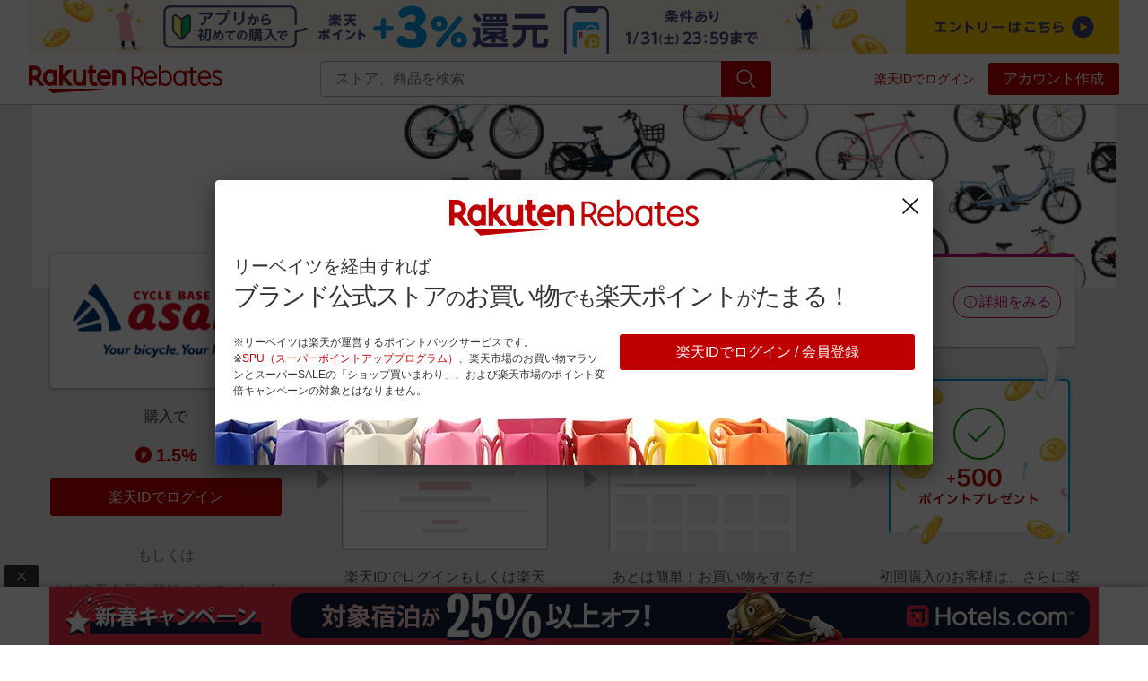

--- FILE ---
content_type: text/html; charset=utf-8
request_url: https://www.rebates.jp/cb-asahi.com
body_size: 52842
content:
<!doctype html>
<html lang="en-US" data-reactroot=""><head><meta data-rh="" name="viewport" content="width=device-width, initial-scale=1, user-scalable=no"/><link data-rh="" rel="icon" type="image/png" href="https://static.rebates.jp/assets/img/favicon-87954d.png" sizes="32x32"/><link data-rh="" rel="canonical" href="https://www.rebates.jp/cb-asahi.com"/><link data-rh="" rel="amphtml" href="https://www.rebates.jp/amp/cb-asahi.com"/><title data-rh="">サイクルベースあさひ  | 楽天リーベイツ | 楽天のポイントサイト</title><meta data-rh="" name="title" content="サイクルベースあさひ  | 楽天リーベイツ | 楽天のポイントサイト"/><meta data-rh="" name="description" content="サイクルベースあさひのネット通販サイトです。一般シティサイクル、電動自転車はもちろんのこと、クロスバイクやマウンテンバイク、ロードバイクなどのスポーツ車、関連パーツの品数も豊富です！
自転車は通常の配送の他、全国の実店舗で送料無料でお受取りもいただけます。
お店受取りはお客様に合わせた細かな調整はもちろん、オプションパーツ取り付けのご相談、自転車の使い方、乗り方も丁寧にご説明できます。
まさにインターネットの便利さとお店の安心感のいいとこどりのサービスです。"/><meta data-rh="" name="keywords" content="自転車,あさひ,電動自転車,電動車,クロスバイク,折りたたみ自転車,サイクルベースあさひ,ロードバイク,自転車通販,ルイガノ"/><meta data-rh="" property="og:locale" content="ja_JP"/><meta data-rh="" property="og:type" content="article"/><meta data-rh="" property="og:title" content="サイクルベースあさひ  | 楽天リーベイツ | 楽天のポイントサイト"/><meta data-rh="" property="og:description" content="サイクルベースあさひのネット通販サイトです。一般シティサイクル、電動自転車はもちろんのこと、クロスバイクやマウンテンバイク、ロードバイクなどのスポーツ車、関連パーツの品数も豊富です！
自転車は通常の配送の他、全国の実店舗で送料無料でお受取りもいただけます。
お店受取りはお客様に合わせた細かな調整はもちろん、オプションパーツ取り付けのご相談、自転車の使い方、乗り方も丁寧にご説明できます。
まさにインターネットの便利さとお店の安心感のいいとこどりのサービスです。"/><meta data-rh="" property="og:url" content="https://www.rebates.jp/cb-asahi.com"/><meta data-rh="" property="og:site_name" content="Rebatesshopping"/><meta data-rh="" property="fb:app_id" content="419277738416995"/><meta data-rh="" property="article:publisher" content="https://www.facebook.com/Rebatesshopping"/><meta data-rh="" property="og:image" content="https://static.rebates.jp/img/campaign_entity/111106/20220222_ftb_ogp.png"/><meta data-rh="" property="og:image:secure_url" content="https://static.rebates.jp/img/campaign_entity/111106/20220222_ftb_ogp.png"/><meta data-rh="" property="og:image:type" content="image/png"/><meta data-rh="" property="og:image:width" content="1200"/><meta data-rh="" property="og:image:height" content="630"/><meta data-rh="" name="twitter:card" content="summary_large_image"/><meta data-rh="" name="twitter:site" content="@Rebatesshopping"/><meta data-rh="" name="twitter:site:id" content="@Rebatesshopping"/><meta data-rh="" name="twitter:creator" content="@Rebatesshopping"/><meta data-rh="" name="twitter:title" content="サイクルベースあさひ  | 楽天リーベイツ | 楽天のポイントサイト"/><meta data-rh="" name="twitter:description" content="サイクルベースあさひのネット通販サイトです。一般シティサイクル、電動自転車はもちろんのこと、クロスバイクやマウンテンバイク、ロードバイクなどのスポーツ車、関連パーツの品数も豊富です！
自転車は通常の配送の他、全国の実店舗で送料無料でお受取りもいただけます。
お店受取りはお客様に合わせた細かな調整はもちろん、オプションパーツ取り付けのご相談、自転車の使い方、乗り方も丁寧にご説明できます。
まさにインターネットの便利さとお店の安心感のいいとこどりのサービスです。"/><meta data-rh="" name="twitter:url" content="https://www.rebates.jp/cb-asahi.com"/><meta data-rh="" property="twitter:image" content="https://static.rebates.jp/img/campaign_entity/111106/20220222_ftb_ogp.png"/><meta data-rh="" property="twitter:image:secure_url" content="https://static.rebates.jp/img/campaign_entity/111106/20220222_ftb_ogp.png"/><meta data-rh="" property="twitter:image:type" content="image/png"/><meta data-rh="" property="twitter:image:width" content="1200"/><meta data-rh="" property="twitter:image:height" content="630"/></head><body><div id="content"><style data-emotion-css="141epxn">@font-face{font-family:"Rakuten Sans UI";font-weight:400;font-style:normal;font-display:swap;unicode-range:U+000-5FF;src:url("https://static.rebates.jp/assets/fonts/RakutenSansUI_W_Rg.woff2") format("woff2"),url("https://static.rebates.jp/assets/fonts/RakutenSansUI_W_Rg.woff") format("woff");}@font-face{font-family:"fontawesome-webfont";font-weight:Normal;font-style:Normal;src:url("https://static.rebates.jp/assets/fonts/fontawesome-webfont.woff2") format("woff2"),url("https://static.rebates.jp/assets/fonts/fontawesome-webfont.woff") format("woff");}@font-face{font-family:"Stag Light Web";font-weight:300;src:url("https://static.rebates.jp/assets/fonts/Stag-Light-Web.woff2") format("woff2"),url("https://static.rebates.jp/assets/fonts/Stag-Light-Web.woff") format("woff");}@font-face{font-family:"Stag Book Web";font-weight:400;src:url("https://static.rebates.jp/assets/fonts/Stag-Book-Web.woff2") format("woff2"),url("https://static.rebates.jp/assets/fonts/Stag-Book-Web.woff") format("woff");}@font-face{font-family:"Stag Medium Web";font-weight:500;src:url("https://static.rebates.jp/assets/fonts/Stag-Medium-Web.woff2") format("woff2"),url("https://static.rebates.jp/assets/fonts/Stag-Medium-Web.woff") format("woff");}*{margin:0;padding:0;}*,*::before,*::after{box-sizing:border-box;}table{border-collapse:collapse;border-spacing:0;}button,[type='button']{-webkit-appearance:none;-moz-appearance:none;appearance:none;cursor:pointer;background:transparent;}ul{list-style-type:none;list-style-position:inside;}a{-webkit-text-decoration:none;text-decoration:none;color:#333333;}b{font-family:ヒラギノ角ゴ Pro,Hiragino Kaku Gothic Pro,メイリオ,Meiryo,sans-serif;}html{height:100%;}body{height:100%;overflow-y:scroll;background-color:#ffffff;color:#333333;font-weight:300;font-family:ヒラギノ角ゴ Pro,Hiragino Kaku Gothic Pro,メイリオ,Meiryo,sans-serif;line-height:1.5;}input{outline:0;box-shadow:none;border-style:solid;}input,select,optgroup,textarea,button{font-size:100%;font-family:inherit;}img,video{max-width:100%;height:auto;}@media (-webkit-min-device-pixel-ratio:2),(min-resolution:192dpi){body{-webkit-font-smoothing:antialiased;-moz-osx-font-smoothing:grayscale;}}</style><style data-emotion-css="1grg92j">html{-webkit-scroll-behavior:smooth;-moz-scroll-behavior:smooth;-ms-scroll-behavior:smooth;scroll-behavior:smooth;}body{font-family:ヒラギノ角ゴ Pro,Hiragino Kaku Gothic Pro,メイリオ,Meiryo,sans-serif;}html[data-noscroll='true']{overflow:hidden;position:fixed;left:0;right:0;}@media (min-width:960px){html[data-noscroll='true']{overflow:unset;position:unset;}}html[data-noscroll='true'] body{overflow:hidden;}@media (min-width:960px){html[data-noscroll='true'] body{overflow:unset;}}.branch-banner-is-active{display:inline-block;}.branch-banner-is-active .searchSuggestion{height:calc(100vh - 140px);}@media (min-width:960px){.branch-banner-is-active .searchSuggestion{height:unset;}}button{color:#333333;}ul.disc{list-style-type:disc;}ol{list-style-position:inside;}</style><style data-emotion-css="2d2nsy">.css-2d2nsy{position:relative;background:#ebebeb;}@media (min-width:960px){.css-2d2nsy:hover .e19zb48a3{overflow:visible;max-height:100px;}}</style><header class="css-2d2nsy e19zb48a4"><style data-emotion-css="5p7f7s">.css-5p7f7s{min-height:114px;}@media (min-width:768px){.css-5p7f7s{min-height:px;}}@media (min-width:960px){.css-5p7f7s{min-height:px;}}</style><style data-emotion-css="1u8xevs">.css-1u8xevs{height:0;min-height:114px;}@media (min-width:768px){.css-1u8xevs{min-height:px;}}@media (min-width:960px){.css-1u8xevs{min-height:px;}}</style><div class="css-1u8xevs"></div><form action="/logout" method="POST"></form><style data-emotion-css="mka3d3">.css-mka3d3{position:fixed;top:0;z-index:5;width:100%;-webkit-transition:height 0.2s;transition:height 0.2s;font-size:14px;font-weight:400;}.css-mka3d3 *{box-sizing:border-box;}</style><div class="css-mka3d3 e19zb48a0"><style data-emotion-css="havkja">.css-havkja{z-index:4;position:relative;}</style><div class="css-havkja"><div class="css-0"></div><div class="css-0"><style data-emotion-css="jzasv5">.css-jzasv5{width:100%;background:#FFFFFF;}</style><div class="css-jzasv5 e10773yt0"><style data-emotion-css="8a48al">.css-8a48al{width:100%;}@media (min-width:960px){.css-8a48al{max-width:1216px;margin:0 auto;}}</style><div class="css-8a48al e10773yt1"><a href="/event/mobile-app-exclusive" class="css-992tcj"><style data-emotion-css="1et3lx">.css-1et3lx{width:100%;display:block;}@media (min-width:768px){.css-1et3lx{display:none;}}</style><style data-emotion-css="iqcv">.css-iqcv{height:13vw;width:100%;display:block;}@media (min-width:768px){.css-iqcv{display:none;}}</style><img src="https://static.rebates.jp/assets/img/blank-1a8815.svg" data-src="https://static.rebates.jp/img/campaign_entity/257971/top_belt_sp_750x100.png" class="e10773yt2 css-iqcv"/><style data-emotion-css="1rx9s11">.css-1rx9s11{display:none;}@media (min-width:768px){.css-1rx9s11{width:100%;display:block;height:calc(100vw * 0.049);}}@media (min-width:1216px){.css-1rx9s11{height:60px;}}</style><img src="https://static.rebates.jp/assets/img/blank-1a8815.svg" data-src="https://static.rebates.jp/img/campaign_entity/257971/top_belt_pc_1216x60.png" class="e10773yt3 css-1rx9s11"/></a></div></div></div><style data-emotion-css="1sb62fz">.css-1sb62fz{width:100%;border-bottom:1px solid #b6b6b6;background-color:#fff;position:relative;}</style><div class="css-1sb62fz"><style data-emotion-css="1nh85ko">.css-1nh85ko{max-width:1280px;margin:0 auto;-webkit-flex-wrap:wrap;-ms-flex-wrap:wrap;flex-wrap:wrap;display:-webkit-box;display:-webkit-flex;display:-ms-flexbox;display:flex;-webkit-box-pack:justify;-webkit-justify-content:space-between;-ms-flex-pack:justify;justify-content:space-between;position:relative;z-index:4;}@media (min-width:960px){.css-1nh85ko{-webkit-flex-wrap:nowrap;-ms-flex-wrap:nowrap;flex-wrap:nowrap;padding:0 32px;position:static;}}</style><div class="css-1nh85ko e19zb48a2"><style data-emotion-css="1h5e69o">.css-1h5e69o{padding:0 15px;border:0;text-align:left;margin:0;width:16.66667%;display:block;}.css-1h5e69o:focus{outline:none;}@media (min-width:960px){.css-1h5e69o{display:none;}}</style><button class="css-1h5e69o e19zb48a9"><style data-emotion-css="13mgw66">.css-13mgw66{font-size:30px;color:#555555;font-family:'rex-icon',sans-serif;font-style:normal;font-variant:normal;text-transform:none;text-rendering:auto;-webkit-font-smoothing:antialiased;-moz-osx-font-smoothing:grayscale;display:inline-block;font-weight:normal;line-height:1;display:block;padding:12px 0;}@font-face{font-family:rex-icon;font-display:swap;src:url('https://static.rebates.jp/assets/fonts/rex-icon.woff2') format('woff2'),url('https://static.rebates.jp/assets/fonts/rex-icon.woff') format('woff'),url('https://static.rebates.jp/assets/fonts/rex-icon.ttf') format('ttf'),url('https://static.rebates.jp/assets/img/rex-icon-c5df64.svg') format('svg'),url('https://static.rebates.jp/assets/fonts/rex-icon.eot') format('eot');}.css-13mgw66::before{content:'\f16d';}</style><span type="menu" class="css-13mgw66 e19zb48a10"></span></button><style data-emotion-css="vv1lne">.css-vv1lne{width:66.66667%;-webkit-box-pack:center;-webkit-justify-content:center;-ms-flex-pack:center;justify-content:center;display:-webkit-box;display:-webkit-flex;display:-ms-flexbox;display:flex;-webkit-align-items:center;-webkit-box-align:center;-ms-flex-align:center;align-items:center;}@media (min-width:960px){.css-vv1lne{-webkit-flex:24%;-ms-flex:24%;flex:24%;padding-left:0;padding-right:19px;-webkit-box-pack:start;-webkit-justify-content:flex-start;-ms-flex-pack:start;justify-content:flex-start;}}</style><div class="css-vv1lne e19zb48a5"><style data-emotion-css="5j75r2">.css-5j75r2{display:inline-block;}</style><a href="/" title="トップページへ戻る" class="css-5j75r2"><style data-emotion-css="by05bn">.css-by05bn{display:block;width:175px;height:25px;}@media (min-width:960px){.css-by05bn{width:216px;height:56px;}}</style><img src="https://static.rebates.jp/assets/img/blank-1a8815.svg" alt="楽天 リーベイツ" data-src="https://static.rebates.jp/content/static/images/icons/rebates_pc_32px.svg" class="e19zb48a6 css-by05bn"/></a></div><style data-emotion-css="hn1rm3">.css-hn1rm3{padding:0 15px 0 0;width:16.66667%;display:-webkit-box;display:-webkit-flex;display:-ms-flexbox;display:flex;-webkit-box-pack:end;-webkit-justify-content:flex-end;-ms-flex-pack:end;justify-content:flex-end;}@media (min-width:960px){.css-hn1rm3{display:none;}}</style><div class="css-hn1rm3 e19zb48a13"><style data-emotion-css="1f7ndlg">.css-1f7ndlg{border:0;background:none;padding-left:15px;display:-webkit-box;display:-webkit-flex;display:-ms-flexbox;display:flex;-webkit-align-items:center;-webkit-box-align:center;-ms-flex-align:center;align-items:center;}.css-1f7ndlg:focus{outline:none;box-shadow:none;}</style><button id="searchButtonIcon" class="css-1f7ndlg"><style data-emotion-css="18bysyv">.css-18bysyv{pointer-events:none;padding:0;}</style><style data-emotion-css="51vjh7">.css-51vjh7{font-size:24px;color:#555555;font-family:'rex-icon',sans-serif;font-style:normal;font-variant:normal;text-transform:none;text-rendering:auto;-webkit-font-smoothing:antialiased;-moz-osx-font-smoothing:grayscale;display:inline-block;font-weight:normal;line-height:1;display:block;padding:12px 0;pointer-events:none;padding:0;}@font-face{font-family:rex-icon;font-display:swap;src:url('https://static.rebates.jp/assets/fonts/rex-icon.woff2') format('woff2'),url('https://static.rebates.jp/assets/fonts/rex-icon.woff') format('woff'),url('https://static.rebates.jp/assets/fonts/rex-icon.ttf') format('ttf'),url('https://static.rebates.jp/assets/img/rex-icon-c5df64.svg') format('svg'),url('https://static.rebates.jp/assets/fonts/rex-icon.eot') format('eot');}.css-51vjh7::before{content:'\f1aa';}</style><span type="search" class="css-51vjh7 e19zb48a10"></span></button></div><style data-emotion-css="mvxwb7">.css-mvxwb7{overflow:hidden;max-height:0;}@media (min-width:960px){.css-mvxwb7{overflow:visible;max-height:none;}}</style><style data-emotion-css="1oai66m">.css-1oai66m{display:-webkit-box;display:-webkit-flex;display:-ms-flexbox;display:flex;overflow:hidden;max-height:100px;min-height:0;box-sizing:border-box;background:#b6b6b6;-webkit-align-items:center;-webkit-box-align:center;-ms-flex-align:center;align-items:center;width:100%;overflow:hidden;max-height:0;}@media (min-width:960px){.css-1oai66m{position:static;background:none;max-height:none;overflow:visible;-webkit-flex:30%;-ms-flex:30%;flex:30%;width:auto;box-shadow:none;padding-left:8px;}}@media (min-width:1280px){.css-1oai66m{-webkit-flex:40%;-ms-flex:40%;flex:40%;}}@media (min-width:960px){.css-1oai66m{overflow:visible;max-height:none;}}</style><div class="css-1oai66m e1gaz19v0"><style data-emotion-css="1kxonj9">.css-1kxonj9{width:100%;position:relative;}</style><form method="get" action="/search" class="css-1kxonj9"><style data-emotion-css="enmpd4">.css-enmpd4{display:none;}@media (min-width:960px){.css-enmpd4{display:block;}}</style><style data-emotion-css="dwhfvs">.css-dwhfvs{position:relative;margin:8px;display:none;}@media (min-width:960px){.css-dwhfvs{margin:0 auto;}}@media (min-width:960px){.css-dwhfvs{display:block;}}</style><div id="searchFormContainer" class="css-dwhfvs edtf4kz0"><style data-emotion-css="k008qs">.css-k008qs{display:-webkit-box;display:-webkit-flex;display:-ms-flexbox;display:flex;}</style><div class="css-k008qs"><style data-emotion-css="ufcl8i">.css-ufcl8i{padding:7px 16px;color:#333;-webkit-flex:1 1 auto;-ms-flex:1 1 auto;flex:1 1 auto;width:0;border:solid 1px white;border-top-left-radius:4px;border-bottom-left-radius:4px;border-right-width:0;font-size:16px;line-height:24px;}.css-ufcl8i:focus,.css-ufcl8i:active{border:solid 1px #00a0f0;}@media (min-width:960px){.css-ufcl8i{border-color:#b6b6b6;}}</style><input type="text" id="searchInput" name="query" placeholder="ストア、商品を検索" value="" autoComplete="off" autoCorrect="off" autoCapitalize="off" class="css-ufcl8i edtf4kz6"/><style data-emotion-css="1lx7pt5">.css-1lx7pt5{display:block;padding:8px 0;}</style><style data-emotion-css="1031oma">.css-1031oma{background:#bf0000;color:#fff;display:block;padding:8px 0;}@media (min-width:960px){.css-1031oma:hover{background:#ff1212;color:#fff;}}</style><style data-emotion-css="m6hj1p">.css-m6hj1p{border-radius:0 3px 3px 0;width:56px;line-height:0;padding:9px 10px;white-space:nowrap;font-size:16px;border:0;font-weight:400;-webkit-transition:0.2s ease-out;transition:0.2s ease-out;background:#bf0000;color:#fff;display:block;padding:8px 0;}.css-m6hj1p:disabled{color:#b6b6b6;border-color:#b6b6b6;}@media (min-width:960px){.css-m6hj1p:hover{background:#ff1212;color:#fff;}}</style><button type="button" id="searchButton" class="edtf4kz5 css-m6hj1p efsdm480"><style data-emotion-css="1ovci9c">.css-1ovci9c{font-size:24px;font-family:'rex-icon',sans-serif;font-style:normal;font-variant:normal;text-transform:none;text-rendering:auto;-webkit-font-smoothing:antialiased;-moz-osx-font-smoothing:grayscale;display:inline-block;font-weight:normal;line-height:1;}@font-face{font-family:rex-icon;font-display:swap;src:url('https://static.rebates.jp/assets/fonts/rex-icon.woff2') format('woff2'),url('https://static.rebates.jp/assets/fonts/rex-icon.woff') format('woff'),url('https://static.rebates.jp/assets/fonts/rex-icon.ttf') format('ttf'),url('https://static.rebates.jp/assets/img/rex-icon-c5df64.svg') format('svg'),url('https://static.rebates.jp/assets/fonts/rex-icon.eot') format('eot');}.css-1ovci9c::before{content:'\f1aa';}</style><span type="search" id="searchButton" class="css-1ovci9c e75o3hn0"></span></button></div></div><style data-emotion-css="1hyfx7x">.css-1hyfx7x{display:none;}</style><input type="submit" id="submit-form" readonly="" class="css-1hyfx7x"/></form></div><style data-emotion-css="kbjk39">.css-kbjk39{display:none;}@media (min-width:960px){.css-kbjk39{width:auto;display:inherit;-webkit-flex:29%;-ms-flex:29%;flex:29%;-webkit-align-items:center;-webkit-box-align:center;-ms-flex-align:center;align-items:center;-webkit-box-pack:end;-webkit-justify-content:flex-end;-ms-flex-pack:end;justify-content:flex-end;margin-left:10px;}}</style><style data-emotion-css="1tx2owg">.css-1tx2owg{display:-webkit-box;display:-webkit-flex;display:-ms-flexbox;display:flex;-webkit-align-items:flex-start;-webkit-box-align:flex-start;-ms-flex-align:flex-start;align-items:flex-start;position:relative;text-align:right;display:none;}@media (min-width:960px){.css-1tx2owg{width:auto;display:inherit;-webkit-flex:29%;-ms-flex:29%;flex:29%;-webkit-align-items:center;-webkit-box-align:center;-ms-flex-align:center;align-items:center;-webkit-box-pack:end;-webkit-justify-content:flex-end;-ms-flex-pack:end;justify-content:flex-end;margin-left:10px;}}</style><div class="e19zb48a11 css-1tx2owg"></div></div><style data-emotion-css="1nw9uu8">.css-1nw9uu8{max-height:0;}@media (min-width:960px){.css-1nw9uu8{max-height:100px;}}@media (min-width:960px){.css-1nw9uu8{overflow:hidden;max-height:0;}}</style><style data-emotion-css="iaw4xk">.css-iaw4xk{width:100%;margin:0 auto;background:#fff;z-index:3;position:absolute;-webkit-transition:max-height 0.4s ease-in-out;transition:max-height 0.4s ease-in-out;overflow:hidden;max-height:0;}@media (min-width:960px){.css-iaw4xk{max-width:1280px;position:static;overflow:visible;max-height:100px;height:auto;-webkit-transition:max-height 0.2s linear;transition:max-height 0.2s linear;padding:0 32px;}}@media (min-width:960px){.css-iaw4xk{max-height:100px;}}@media (min-width:960px){.css-iaw4xk{overflow:hidden;max-height:0;}}</style><div class="css-iaw4xk e19zb48a3"><style data-emotion-css="1527del">.css-1527del{-webkit-box-pack:justify;-webkit-justify-content:space-between;-ms-flex-pack:justify;justify-content:space-between;-webkit-flex-wrap:wrap;-ms-flex-wrap:wrap;flex-wrap:wrap;padding:0;}@media (min-width:960px){.css-1527del{-webkit-flex-wrap:nowrap;-ms-flex-wrap:nowrap;flex-wrap:nowrap;padding:0 16px;}}</style><style data-emotion-css="z54qrb">.css-z54qrb{display:-webkit-box;display:-webkit-flex;display:-ms-flexbox;display:flex;-webkit-align-items:flex-start;-webkit-box-align:flex-start;-ms-flex-align:flex-start;align-items:flex-start;-webkit-box-pack:justify;-webkit-justify-content:space-between;-ms-flex-pack:justify;justify-content:space-between;-webkit-flex-wrap:wrap;-ms-flex-wrap:wrap;flex-wrap:wrap;padding:0;}@media (min-width:960px){.css-z54qrb{-webkit-flex-wrap:nowrap;-ms-flex-wrap:nowrap;flex-wrap:nowrap;padding:0 16px;}}</style><nav class="e1t72c2v0 css-z54qrb"><style data-emotion-css="1ygmcv">.css-1ygmcv{display:-webkit-box;display:-webkit-flex;display:-ms-flexbox;display:flex;-webkit-align-items:flex-start;-webkit-box-align:flex-start;-ms-flex-align:flex-start;align-items:flex-start;-webkit-flex:0 0 100%;-ms-flex:0 0 100%;flex:0 0 100%;-webkit-flex-wrap:wrap;-ms-flex-wrap:wrap;flex-wrap:wrap;-webkit-flex-direction:column;-ms-flex-direction:column;flex-direction:column;}@media (min-width:960px){.css-1ygmcv{-webkit-flex:1;-ms-flex:1;flex:1;-webkit-flex-wrap:nowrap;-ms-flex-wrap:nowrap;flex-wrap:nowrap;-webkit-flex-direction:row;-ms-flex-direction:row;flex-direction:row;}}</style><ul class="css-1ygmcv e1t72c2v1"><style data-emotion-css="1mws7jl">.css-1mws7jl{width:100%;position:relative;display:none;}@media (min-width:960px){.css-1mws7jl{width:auto;}.css-1mws7jl:hover .e1t72c2v3{border-top-color:#ff1212;}.css-1mws7jl:hover .e1t72c2v2{display:block;}.css-1mws7jl:hover .e1t72c2v5{color:#ff1212;}.css-1mws7jl:hover .e1t72c2v7{color:#ff1212;}}@media (min-width:960px){.css-1mws7jl{display:block;}.css-1mws7jl:hover .e1t72c2v4{background-image:url('https://static.rebates.jp/assets/img/guaranteeIconRed-3699c4.svg');}.css-1mws7jl:hover .e1t72c2v6{display:block;}}</style><li class="css-1mws7jl e1t72c2v10"><style data-emotion-css="rk0wui">.css-rk0wui{padding:12px 16px;display:-webkit-box;display:-webkit-flex;display:-ms-flexbox;display:flex;-webkit-align-items:center;-webkit-box-align:center;-ms-flex-align:center;align-items:center;line-height:1.5;}@media (min-width:960px){.css-rk0wui{white-space:nowrap;padding:17px 8px;}}@media (min-width:1280px){.css-rk0wui{padding:12px 16px;}}</style><a href="/stores?l-id=20170701_hambmenu_categories" class="css-rk0wui e1t72c2v5">カテゴリー一覧<style data-emotion-css="128yt9g">.css-128yt9g{display:none;}@media (min-width:960px){.css-128yt9g{display:block;margin-left:10px;margin-top:-2px;}}</style><style data-emotion-css="17dyc0v">.css-17dyc0v{display:inline-block;height:0;border-style:solid;border-width:6px 5px 0 5px;border-top-color:#333;border-right-color:transparent;border-bottom-color:transparent;border-left-color:transparent;display:none;}@media (min-width:960px){.css-17dyc0v{display:block;margin-left:10px;margin-top:-2px;}}</style><span color="#333" direction="down" height="6" class="e1t72c2v3 css-17dyc0v e1jwtt5k0"></span></a><style data-emotion-css="16qx7l4">@media (min-width:960px){.css-16qx7l4{background:#fff;border:1px solid #ccc;min-width:200px;position:absolute;display:none;}}</style><ul class="css-16qx7l4 e1t72c2v6"><style data-emotion-css="cwdsc">@media (min-width:960px){.css-cwdsc:first-of-type .ek9i9bv0{padding:8px 16px 4px;}.css-cwdsc:hover .ek9i9bv0{color:#ff1212;}.css-cwdsc:hover .ek9i9bv1{display:-webkit-box;display:-webkit-flex;display:-ms-flexbox;display:flex;}}</style><li class="css-cwdsc ek9i9bv2"><style data-emotion-css="xjlfx6">.css-xjlfx6{line-height:1.5;font-size:14px;display:none;}@media (min-width:960px){.css-xjlfx6{display:block;padding:4px 16px;width:calc(15em + 32px);}}</style><a href="/stores/department-mall" class="sublink css-xjlfx6 ek9i9bv0">百貨店・総合ECモール</a><style data-emotion-css="17dmbi3">.css-17dmbi3{position:absolute;display:none;top:-1px;left:100%;width:648px;background-color:#fff;border:1px solid #ccc;min-height:325px;}</style><div class="css-17dmbi3 ek9i9bv1"><style data-emotion-css="1lybr4b">.css-1lybr4b{-webkit-flex:0 0 49%;-ms-flex:0 0 49%;flex:0 0 49%;top:0;left:100%;}</style><ul class="css-1lybr4b ek9i9bv3"><style data-emotion-css="5i47on">.css-5i47on{line-height:1;padding-top:16px;font-size:20px;padding-bottom:8px;margin:0 16px;}</style><li class="css-5i47on ek9i9bv4"> <!-- -->百貨店・総合ECモール</li><style data-emotion-css="1gzbstw">.css-1gzbstw{border-bottom:1px solid #ccc;padding-top:8px;padding-bottom:8px;margin:0 16px;}</style><li class="css-1gzbstw ek9i9bv5"><style data-emotion-css="vtkq6k">.css-vtkq6k{display:block;line-height:1.5;color:#333;}@media (min-width:960px){.css-vtkq6k:hover{color:#ff1212;}}</style><a href="/aliexpress.com?l-id=global_category_entity" class="css-vtkq6k ek9i9bv6">AliExpress【海外ストア】</a><style data-emotion-css="tx9be3">.css-tx9be3{display:block;line-height:1.5;color:#bf0000;}@media (min-width:960px){.css-tx9be3:hover{color:#ff1212;}}</style><a href="/aliexpress.com?l-id=global_category_entity" class="css-tx9be3 ek9i9bv7">最大8.0%ポイントバック</a></li><li class="css-1gzbstw ek9i9bv5"><a href="/duty-free-japan.com-haneda-jp?l-id=global_category_entity" class="css-vtkq6k ek9i9bv6">TIAT DUTY FREE</a><a href="/duty-free-japan.com-haneda-jp?l-id=global_category_entity" class="css-tx9be3 ek9i9bv7">4.5%ポイントバック</a></li><li class="css-1gzbstw ek9i9bv5"><a href="/duty-free-japan.com-narita-en?l-id=global_category_entity" class="css-vtkq6k ek9i9bv6">JAPAN DUTY FREE</a><a href="/duty-free-japan.com-narita-en?l-id=global_category_entity" class="css-tx9be3 ek9i9bv7">4.5%ポイントバック</a></li><li class="css-1gzbstw ek9i9bv5"><a href="/7sgood.com?l-id=global_category_entity" class="css-vtkq6k ek9i9bv6">7sGood</a><a href="/7sgood.com?l-id=global_category_entity" class="css-tx9be3 ek9i9bv7">5.5%ポイントバック</a></li><style data-emotion-css="ujzx5o">.css-ujzx5o{border-bottom:none;}</style><style data-emotion-css="1tf3mfl">.css-1tf3mfl{border-bottom:1px solid #ccc;padding-top:8px;padding-bottom:8px;margin:0 16px;border-bottom:none;}</style><li class="css-1tf3mfl ek9i9bv5"><a href="/stores/department-mall" class="css-tx9be3 ek9i9bv7">すべて見る</a></li></ul><style data-emotion-css="1xwy42u">.css-1xwy42u{padding:15px 16px;-webkit-flex:0 0 51%;-ms-flex:0 0 51%;flex:0 0 51%;}</style><div class="css-1xwy42u"><a href="/shopping/campaign/2126/store/hh-online.com?s=global_category_featured" target="_blank" class="css-992tcj"><style data-emotion-css="16ts2w">.css-16ts2w{display:block;width:100%;padding-bottom:8px;border:0;}</style><img src="https://static.rebates.jp/assets/img/blank-1a8815.svg" data-src="https://static.rebates.jp/img/campaign_entity/257479/ecmall_rb_hankyuonlinestore.png" class="css-16ts2w"/></a><a href="/shopping/campaign/2126/store/hh-online.com?s=global_category_featured" target="_blank" class="css-tx9be3 ek9i9bv7">HANKYU HANSHIN E-STORES<!-- -->でお買い物すると、<!-- -->5.0%ポイントバック<!-- -->!</a></div></div></li><li class="css-cwdsc ek9i9bv2"><a href="/stores/fashions" class="sublink css-xjlfx6 ek9i9bv0">ファッション・インナー・小物</a><div class="css-17dmbi3 ek9i9bv1"><ul class="css-1lybr4b ek9i9bv3"><li class="css-5i47on ek9i9bv4"> <!-- -->ファッション・インナー・小物</li><li class="css-1gzbstw ek9i9bv5"><a href="/aoki?l-id=global_category_entity" class="css-vtkq6k ek9i9bv6">スーツのAOKI公式オンラインショップ</a><a href="/aoki?l-id=global_category_entity" class="css-tx9be3 ek9i9bv7">7.5%ポイントバック</a></li><li class="css-1gzbstw ek9i9bv5"><a href="/runway-webstore.com?l-id=global_category_entity" class="css-vtkq6k ek9i9bv6">RUNWAY channel</a><a href="/runway-webstore.com?l-id=global_category_entity" class="css-tx9be3 ek9i9bv7">1.5%ポイントバック</a></li><li class="css-1gzbstw ek9i9bv5"><a href="/attrangs.com?l-id=global_category_entity" class="css-vtkq6k ek9i9bv6">アトランス</a><a href="/attrangs.com?l-id=global_category_entity" class="css-tx9be3 ek9i9bv7">4.0%ポイントバック</a></li><li class="css-1gzbstw ek9i9bv5"><a href="/ditatokyo_jp?l-id=global_category_entity" class="css-vtkq6k ek9i9bv6">Dita</a><a href="/ditatokyo_jp?l-id=global_category_entity" class="css-tx9be3 ek9i9bv7">5.0%ポイントバック</a></li><li class="css-1tf3mfl ek9i9bv5"><a href="/stores/fashions" class="css-tx9be3 ek9i9bv7">すべて見る</a></li></ul><div class="css-1xwy42u"><a href="/shopping/campaign/2127/store/zipia?s=global_category_featured" target="_blank" class="css-992tcj"><img src="https://static.rebates.jp/assets/img/blank-1a8815.svg" data-src="https://static.rebates.jp/img/campaign_entity/257488/fashion_rb_dholic.jpg" class="css-16ts2w"/></a><a href="/shopping/campaign/2127/store/zipia?s=global_category_featured" target="_blank" class="css-tx9be3 ek9i9bv7">DHOLIC<!-- -->でお買い物すると、<!-- -->6.0%ポイントバック<!-- -->!</a></div></div></li><li class="css-cwdsc ek9i9bv2"><a href="/stores/foods" class="sublink css-xjlfx6 ek9i9bv0">食品・スイーツ・お酒</a><div class="css-17dmbi3 ek9i9bv1"><ul class="css-1lybr4b ek9i9bv3"><li class="css-5i47on ek9i9bv4"> <!-- -->食品・スイーツ・お酒</li><li class="css-1gzbstw ek9i9bv5"><a href="/warechoco.com?l-id=global_category_entity" class="css-vtkq6k ek9i9bv6">チュベ・ド・ショコラ</a><a href="/warechoco.com?l-id=global_category_entity" class="css-tx9be3 ek9i9bv7">5.0%ポイントバック</a></li><li class="css-1gzbstw ek9i9bv5"><a href="/lindtchocolate.com?l-id=global_category_entity" class="css-vtkq6k ek9i9bv6">リンツ・チョコレート</a><a href="/lindtchocolate.com?l-id=global_category_entity" class="css-tx9be3 ek9i9bv7">2.0%ポイントバック</a></li><li class="css-1gzbstw ek9i9bv5"><a href="/bake-the-online.com?l-id=global_category_entity" class="css-vtkq6k ek9i9bv6">BAKE the ONLINE</a><a href="/bake-the-online.com?l-id=global_category_entity" class="css-tx9be3 ek9i9bv7">4.5%ポイントバック</a></li><li class="css-1gzbstw ek9i9bv5"><a href="/boulmich.shop?l-id=global_category_entity" class="css-vtkq6k ek9i9bv6">ブールミッシュ</a><a href="/boulmich.shop?l-id=global_category_entity" class="css-tx9be3 ek9i9bv7">5.0%ポイントバック</a></li><li class="css-1tf3mfl ek9i9bv5"><a href="/stores/foods" class="css-tx9be3 ek9i9bv7">すべて見る</a></li></ul><div class="css-1xwy42u"><a href="/shopping/campaign/2128/store/shop.giontsujiri.co.com?s=global_category_featured" target="_blank" class="css-992tcj"><img src="https://static.rebates.jp/assets/img/blank-1a8815.svg" data-src="https://static.rebates.jp/img/campaign_entity/257493/allstore_rb_giontsujiri.jpg" class="css-16ts2w"/></a><a href="/shopping/campaign/2128/store/shop.giontsujiri.co.com?s=global_category_featured" target="_blank" class="css-tx9be3 ek9i9bv7">衹園辻利<!-- -->でお買い物すると、<!-- -->7.5%ポイントバック<!-- -->!</a></div></div></li><li class="css-cwdsc ek9i9bv2"><a href="/stores/daily-necessities" class="sublink css-xjlfx6 ek9i9bv0">日用品・キッチン用品</a><div class="css-17dmbi3 ek9i9bv1"><ul class="css-1lybr4b ek9i9bv3"><li class="css-5i47on ek9i9bv4"> <!-- -->日用品・キッチン用品</li><li class="css-1gzbstw ek9i9bv5"><a href="/i-ori.jp?l-id=global_category_entity" class="css-vtkq6k ek9i9bv6">伊織オンラインショップ</a><a href="/i-ori.jp?l-id=global_category_entity" class="css-tx9be3 ek9i9bv7">5.0%ポイントバック</a></li><li class="css-1gzbstw ek9i9bv5"><a href="/tanomail?l-id=global_category_entity" class="css-vtkq6k ek9i9bv6">ぱーそなるたのめーる</a><a href="/tanomail?l-id=global_category_entity" class="css-tx9be3 ek9i9bv7">1.0%ポイントバック</a></li><li class="css-1gzbstw ek9i9bv5"><a href="/le-creuset?l-id=global_category_entity" class="css-vtkq6k ek9i9bv6">ル・クルーゼ　公式オンラインショップ</a><a href="/le-creuset?l-id=global_category_entity" class="css-tx9be3 ek9i9bv7">2.5%ポイントバック</a></li><li class="css-1gzbstw ek9i9bv5"><a href="/idea-onlineshop.com?l-id=global_category_entity" class="css-vtkq6k ek9i9bv6">BRUNO online</a><a href="/idea-onlineshop.com?l-id=global_category_entity" class="css-tx9be3 ek9i9bv7">2.5%ポイントバック</a></li><li class="css-1tf3mfl ek9i9bv5"><a href="/stores/daily-necessities" class="css-tx9be3 ek9i9bv7">すべて見る</a></li></ul><div class="css-1xwy42u"><a href="/shopping/campaign/2129/store/kai-group.com?s=global_category_featured" target="_blank" class="css-992tcj"><img src="https://static.rebates.jp/assets/img/blank-1a8815.svg" data-src="https://static.rebates.jp/img/campaign_entity/257498/daily_rb_kaijirushi.jpg" class="css-16ts2w"/></a><a href="/shopping/campaign/2129/store/kai-group.com?s=global_category_featured" target="_blank" class="css-tx9be3 ek9i9bv7">貝印オンラインストア<!-- -->でお買い物すると、<!-- -->7.5%ポイントバック<!-- -->!</a></div></div></li><li class="css-cwdsc ek9i9bv2"><a href="/stores/beauty-health" class="sublink css-xjlfx6 ek9i9bv0">コスメ・健康・医薬品</a><div class="css-17dmbi3 ek9i9bv1"><ul class="css-1lybr4b ek9i9bv3"><li class="css-5i47on ek9i9bv4"> <!-- -->コスメ・健康・医薬品</li><li class="css-1gzbstw ek9i9bv5"><a href="/iherb?l-id=global_category_entity" class="css-vtkq6k ek9i9bv6">iHerb(アイハーブ)【海外ストア】</a><a href="/iherb?l-id=global_category_entity" class="css-tx9be3 ek9i9bv7">2.0%ポイントバック</a></li><li class="css-1gzbstw ek9i9bv5"><a href="/vitacost.com?l-id=global_category_entity" class="css-vtkq6k ek9i9bv6">Vitacost【海外ストア】</a><a href="/vitacost.com?l-id=global_category_entity" class="css-tx9be3 ek9i9bv7">3.0%ポイントバック</a></li><li class="css-1gzbstw ek9i9bv5"><a href="/shop.basefood.co.jp?l-id=global_category_entity" class="css-vtkq6k ek9i9bv6">BASE FOOD</a><a href="/shop.basefood.co.jp?l-id=global_category_entity" class="css-tx9be3 ek9i9bv7">20.0%ポイントバック</a></li><li class="css-1gzbstw ek9i9bv5"><a href="/yamadabeefarm?l-id=global_category_entity" class="css-vtkq6k ek9i9bv6">山田養蜂場</a><a href="/yamadabeefarm?l-id=global_category_entity" class="css-tx9be3 ek9i9bv7">18.0%ポイントバック</a></li><li class="css-1tf3mfl ek9i9bv5"><a href="/stores/beauty-health" class="css-tx9be3 ek9i9bv7">すべて見る</a></li></ul><div class="css-1xwy42u"><a href="/shopping/campaign/2130/store/naturecan.jp?s=global_category_featured" target="_blank" class="css-992tcj"><img src="https://static.rebates.jp/assets/img/blank-1a8815.svg" data-src="https://static.rebates.jp/img/campaign_entity/257504/allstore_rb_naturecan.png" class="css-16ts2w"/></a><a href="/shopping/campaign/2130/store/naturecan.jp?s=global_category_featured" target="_blank" class="css-tx9be3 ek9i9bv7">Naturecan<!-- -->でお買い物すると、<!-- -->6.5%ポイントバック<!-- -->!</a></div></div></li><li class="css-cwdsc ek9i9bv2"><a href="/stores/kids-babies" class="sublink css-xjlfx6 ek9i9bv0">キッズ・ベビー用品</a><div class="css-17dmbi3 ek9i9bv1"><ul class="css-1lybr4b ek9i9bv3"><li class="css-5i47on ek9i9bv4"> <!-- -->キッズ・ベビー用品</li><li class="css-1gzbstw ek9i9bv5"><a href="/dadway?l-id=global_category_entity" class="css-vtkq6k ek9i9bv6">DADWAY ONLINE SHOP</a><a href="/dadway?l-id=global_category_entity" class="css-tx9be3 ek9i9bv7">4.0%ポイントバック</a></li><li class="css-1gzbstw ek9i9bv5"><a href="/sweetmommy?l-id=global_category_entity" class="css-vtkq6k ek9i9bv6">スウィートマミー</a><a href="/sweetmommy?l-id=global_category_entity" class="css-tx9be3 ek9i9bv7">5.5%ポイントバック</a></li><li class="css-1gzbstw ek9i9bv5"><a href="/betta.com?l-id=global_category_entity" class="css-vtkq6k ek9i9bv6">ベッタ ベビーストア</a><a href="/betta.com?l-id=global_category_entity" class="css-tx9be3 ek9i9bv7">5.0%ポイントバック</a></li><li class="css-1gzbstw ek9i9bv5"><a href="/shop.combi.com?l-id=global_category_entity" class="css-vtkq6k ek9i9bv6">コンビ公式ブランドストア</a><a href="/shop.combi.com?l-id=global_category_entity" class="css-tx9be3 ek9i9bv7">2.5%ポイントバック</a></li><li class="css-1tf3mfl ek9i9bv5"><a href="/stores/kids-babies" class="css-tx9be3 ek9i9bv7">すべて見る</a></li></ul><div class="css-1xwy42u"><a href="/shopping/campaign/2131/store/akachanhonpo?s=global_category_featured" target="_blank" class="css-992tcj"><img src="https://static.rebates.jp/assets/img/blank-1a8815.svg" data-src="https://static.rebates.jp/img/campaign_entity/257508/kids_rb_akacyanhonpo.png" class="css-16ts2w"/></a><a href="/shopping/campaign/2131/store/akachanhonpo?s=global_category_featured" target="_blank" class="css-tx9be3 ek9i9bv7">アカチャンホンポ<!-- -->でお買い物すると、<!-- -->1.0%ポイントバック<!-- -->!</a></div></div></li><li class="css-cwdsc ek9i9bv2"><a href="/stores/electronics" class="sublink css-xjlfx6 ek9i9bv0">家電・PC・スマホ・カメラ</a><div class="css-17dmbi3 ek9i9bv1"><ul class="css-1lybr4b ek9i9bv3"><li class="css-5i47on ek9i9bv4"> <!-- -->家電・PC・スマホ・カメラ</li><li class="css-1gzbstw ek9i9bv5"><a href="/kojima?l-id=global_category_entity" class="css-vtkq6k ek9i9bv6">コジマネット</a><a href="/kojima?l-id=global_category_entity" class="css-tx9be3 ek9i9bv7">1.5%ポイントバック</a></li><li class="css-1gzbstw ek9i9bv5"><a href="/sourcenext?l-id=global_category_entity" class="css-vtkq6k ek9i9bv6">ソースネクスト</a><a href="/sourcenext?l-id=global_category_entity" class="css-tx9be3 ek9i9bv7">最大10.5%ポイントバック</a></li><li class="css-1gzbstw ek9i9bv5"><a href="/irobot?l-id=global_category_entity" class="css-vtkq6k ek9i9bv6">アイロボット公式</a><a href="/irobot?l-id=global_category_entity" class="css-tx9be3 ek9i9bv7">2.5%ポイントバック</a></li><li class="css-1gzbstw ek9i9bv5"><a href="/store-vaio.com?l-id=global_category_entity" class="css-vtkq6k ek9i9bv6">VAIOストア</a><a href="/store-vaio.com?l-id=global_category_entity" class="css-tx9be3 ek9i9bv7">7.0%ポイントバック</a></li><li class="css-1tf3mfl ek9i9bv5"><a href="/stores/electronics" class="css-tx9be3 ek9i9bv7">すべて見る</a></li></ul><div class="css-1xwy42u"><a href="/shopping/campaign/2132/store/hp-jp?s=global_category_featured" target="_blank" class="css-992tcj"><img src="https://static.rebates.jp/assets/img/blank-1a8815.svg" data-src="https://static.rebates.jp/img/campaign_entity/257513/homeappliances_rb_hp_modified.jpg" class="css-16ts2w"/></a><a href="/shopping/campaign/2132/store/hp-jp?s=global_category_featured" target="_blank" class="css-tx9be3 ek9i9bv7">HP公式オンラインストア<!-- -->でお買い物すると、<!-- -->7.0%ポイントバック<!-- -->!</a></div></div></li><li class="css-cwdsc ek9i9bv2"><a href="/stores/entertainment" class="sublink css-xjlfx6 ek9i9bv0">エンタメ</a><div class="css-17dmbi3 ek9i9bv1"><ul class="css-1lybr4b ek9i9bv3"><li class="css-5i47on ek9i9bv4"> <!-- -->エンタメ</li><li class="css-1gzbstw ek9i9bv5"><a href="/kinokuniya?l-id=global_category_entity" class="css-vtkq6k ek9i9bv6">紀伊國屋書店</a><a href="/kinokuniya?l-id=global_category_entity" class="css-tx9be3 ek9i9bv7">1.0%ポイントバック</a></li><li class="css-1gzbstw ek9i9bv5"><a href="/print-gakufu.com?l-id=global_category_entity" class="css-vtkq6k ek9i9bv6">ぷりんと楽譜</a><a href="/print-gakufu.com?l-id=global_category_entity" class="css-tx9be3 ek9i9bv7">5.0%ポイントバック</a></li><li class="css-1gzbstw ek9i9bv5"><a href="/fujisan.co.com?l-id=global_category_entity" class="css-vtkq6k ek9i9bv6">Fujisan.co.jp</a><a href="/fujisan.co.com?l-id=global_category_entity" class="css-tx9be3 ek9i9bv7">4.5%ポイントバック</a></li><li class="css-1gzbstw ek9i9bv5"><a href="/recochoku.com?l-id=global_category_entity" class="css-vtkq6k ek9i9bv6">レコチョク</a><a href="/recochoku.com?l-id=global_category_entity" class="css-tx9be3 ek9i9bv7">1.5%ポイントバック</a></li><li class="css-1tf3mfl ek9i9bv5"><a href="/stores/entertainment" class="css-tx9be3 ek9i9bv7">すべて見る</a></li></ul><div class="css-1xwy42u"><a href="/shopping/campaign/2133/store/disneyplus.com?s=global_category_featured" target="_blank" class="css-992tcj"><img src="https://static.rebates.jp/assets/img/blank-1a8815.svg" data-src="https://static.rebates.jp/img/campaign_entity/257519/top_rb_disney_plus.png" class="css-16ts2w"/></a><a href="/shopping/campaign/2133/store/disneyplus.com?s=global_category_featured" target="_blank" class="css-tx9be3 ek9i9bv7">Disney+<!-- -->でお買い物すると、<!-- -->最大12.0%ポイントバック<!-- -->!</a></div></div></li><li class="css-cwdsc ek9i9bv2"><a href="/stores/sports-outdoor" class="sublink css-xjlfx6 ek9i9bv0">スポーツ・アウトドア・ゴルフ</a><div class="css-17dmbi3 ek9i9bv1"><ul class="css-1lybr4b ek9i9bv3"><li class="css-5i47on ek9i9bv4"> <!-- -->スポーツ・アウトドア・ゴルフ</li><li class="css-1gzbstw ek9i9bv5"><a href="/cb-asahi.com?l-id=global_category_entity" class="css-vtkq6k ek9i9bv6">サイクルベースあさひ</a><a href="/cb-asahi.com?l-id=global_category_entity" class="css-tx9be3 ek9i9bv7">1.5%ポイントバック</a></li><li class="css-1gzbstw ek9i9bv5"><a href="/alpen-group?l-id=global_category_entity" class="css-vtkq6k ek9i9bv6">アルペン</a><a href="/alpen-group?l-id=global_category_entity" class="css-tx9be3 ek9i9bv7">2.5%ポイントバック</a></li><li class="css-1gzbstw ek9i9bv5"><a href="/ssx.xebio-online.com?l-id=global_category_entity" class="css-vtkq6k ek9i9bv6">スーパースポーツゼビオ</a><a href="/ssx.xebio-online.com?l-id=global_category_entity" class="css-tx9be3 ek9i9bv7">3.0%ポイントバック</a></li><li class="css-1gzbstw ek9i9bv5"><a href="/phiten-jpy?l-id=global_category_entity" class="css-vtkq6k ek9i9bv6">ファイテン公式通販</a><a href="/phiten-jpy?l-id=global_category_entity" class="css-tx9be3 ek9i9bv7">2.5%ポイントバック</a></li><li class="css-1tf3mfl ek9i9bv5"><a href="/stores/sports-outdoor" class="css-tx9be3 ek9i9bv7">すべて見る</a></li></ul><div class="css-1xwy42u"><a href="/shopping/campaign/2134/store/burton.com?s=global_category_featured" target="_blank" class="css-992tcj"><img src="https://static.rebates.jp/assets/img/blank-1a8815.svg" data-src="https://static.rebates.jp/img/campaign_entity/257526/sports_rb_burton.jpg" class="css-16ts2w"/></a><a href="/shopping/campaign/2134/store/burton.com?s=global_category_featured" target="_blank" class="css-tx9be3 ek9i9bv7">BURTON<!-- -->でお買い物すると、<!-- -->3.5%ポイントバック<!-- -->!</a></div></div></li><li class="css-cwdsc ek9i9bv2"><a href="/stores/interior" class="sublink css-xjlfx6 ek9i9bv0">インテリア・寝具</a><div class="css-17dmbi3 ek9i9bv1"><ul class="css-1lybr4b ek9i9bv3"><li class="css-5i47on ek9i9bv4"> <!-- -->インテリア・寝具</li><li class="css-1gzbstw ek9i9bv5"><a href="/tempur?l-id=global_category_entity" class="css-vtkq6k ek9i9bv6">テンピュール公式</a><a href="/tempur?l-id=global_category_entity" class="css-tx9be3 ek9i9bv7">3.5%ポイントバック</a></li><li class="css-1gzbstw ek9i9bv5"><a href="/sleep-airweave.com?l-id=global_category_entity" class="css-vtkq6k ek9i9bv6">エアウィーヴ</a><a href="/sleep-airweave.com?l-id=global_category_entity" class="css-tx9be3 ek9i9bv7">3.0%ポイントバック</a></li><li class="css-1gzbstw ek9i9bv5"><a href="/i-office1.com?l-id=global_category_entity" class="css-vtkq6k ek9i9bv6">ネルコンシェルジュ neruco</a><a href="/i-office1.com?l-id=global_category_entity" class="css-tx9be3 ek9i9bv7">2.5%ポイントバック</a></li><li class="css-1gzbstw ek9i9bv5"><a href="/mogustore.com?l-id=global_category_entity" class="css-vtkq6k ek9i9bv6">MOGUストア</a><a href="/mogustore.com?l-id=global_category_entity" class="css-tx9be3 ek9i9bv7">3.0%ポイントバック</a></li><li class="css-1tf3mfl ek9i9bv5"><a href="/stores/interior" class="css-tx9be3 ek9i9bv7">すべて見る</a></li></ul><div class="css-1xwy42u"><a href="/shopping/campaign/2135/store/momastore?s=global_category_featured" target="_blank" class="css-992tcj"><img src="https://static.rebates.jp/assets/img/blank-1a8815.svg" data-src="https://static.rebates.jp/img/campaign_entity/257531/interior_rb_moma.jpg" class="css-16ts2w"/></a><a href="/shopping/campaign/2135/store/momastore?s=global_category_featured" target="_blank" class="css-tx9be3 ek9i9bv7">MoMA Design Store<!-- -->でお買い物すると、<!-- -->6.0%ポイントバック<!-- -->!</a></div></div></li><li class="css-cwdsc ek9i9bv2"><a href="/stores/pet-flower-diy" class="sublink css-xjlfx6 ek9i9bv0">ペット・花・DIY・車</a><div class="css-17dmbi3 ek9i9bv1"><ul class="css-1lybr4b ek9i9bv3"><li class="css-5i47on ek9i9bv4"> <!-- -->ペット・花・DIY・車</li><li class="css-1gzbstw ek9i9bv5"><a href="/cainz.com?l-id=global_category_entity" class="css-vtkq6k ek9i9bv6">カインズ</a><a href="/cainz.com?l-id=global_category_entity" class="css-tx9be3 ek9i9bv7">1.5%ポイントバック</a></li><li class="css-1gzbstw ek9i9bv5"><a href="/spacioshop.com?l-id=global_category_entity" class="css-vtkq6k ek9i9bv6">スパクリショップ</a><a href="/spacioshop.com?l-id=global_category_entity" class="css-tx9be3 ek9i9bv7">4.5%ポイントバック</a></li><li class="css-1gzbstw ek9i9bv5"><a href="/ex-shop.com?l-id=global_category_entity" class="css-vtkq6k ek9i9bv6">エクスショップ</a><a href="/ex-shop.com?l-id=global_category_entity" class="css-tx9be3 ek9i9bv7">1,500ポイントバック</a></li><li class="css-1gzbstw ek9i9bv5"><a href="/creativeyoko.com?l-id=global_category_entity" class="css-vtkq6k ek9i9bv6">マザーガーデン＆ペットパラダイス</a><a href="/creativeyoko.com?l-id=global_category_entity" class="css-tx9be3 ek9i9bv7">4.5%ポイントバック</a></li><li class="css-1tf3mfl ek9i9bv5"><a href="/stores/pet-flower-diy" class="css-tx9be3 ek9i9bv7">すべて見る</a></li></ul><div class="css-1xwy42u"><a href="/shopping/campaign/2136/store/aunworks.jp?s=global_category_featured" target="_blank" class="css-992tcj"><img src="https://static.rebates.jp/assets/img/blank-1a8815.svg" data-src="https://static.rebates.jp/img/campaign_entity/257536/pet_rb_aunworks.jpg" class="css-16ts2w"/></a><a href="/shopping/campaign/2136/store/aunworks.jp?s=global_category_featured" target="_blank" class="css-tx9be3 ek9i9bv7">アウンワークス<!-- -->でお買い物すると、<!-- -->3.5%ポイントバック<!-- -->!</a></div></div></li><li class="css-cwdsc ek9i9bv2"><a href="/stores/travel-leisure" class="sublink css-xjlfx6 ek9i9bv0">旅行・レジャー・ホテル予約</a><div class="css-17dmbi3 ek9i9bv1"><ul class="css-1lybr4b ek9i9bv3"><li class="css-5i47on ek9i9bv4"> <!-- -->旅行・レジャー・ホテル予約</li><li class="css-1gzbstw ek9i9bv5"><a href="/expedia.co.jp.vacation-packages?l-id=global_category_entity" class="css-vtkq6k ek9i9bv6">エクスペディア（パッケージ）</a><a href="/expedia.co.jp.vacation-packages?l-id=global_category_entity" class="css-tx9be3 ek9i9bv7">1.5%ポイントバック</a></li><li class="css-1gzbstw ek9i9bv5"><a href="/hotels.com?l-id=global_category_entity" class="css-vtkq6k ek9i9bv6">ホテルズドットコム</a><a href="/hotels.com?l-id=global_category_entity" class="css-tx9be3 ek9i9bv7">5.0%ポイントバック</a></li><li class="css-1gzbstw ek9i9bv5"><a href="/club-t.com?l-id=global_category_entity" class="css-vtkq6k ek9i9bv6">クラブツーリズム</a><a href="/club-t.com?l-id=global_category_entity" class="css-tx9be3 ek9i9bv7">1.5%ポイントバック</a></li><li class="css-1gzbstw ek9i9bv5"><a href="/booking.com?l-id=global_category_entity" class="css-vtkq6k ek9i9bv6">Booking.com</a><a href="/booking.com?l-id=global_category_entity" class="css-tx9be3 ek9i9bv7">3.5%ポイントバック</a></li><li class="css-1tf3mfl ek9i9bv5"><a href="/stores/travel-leisure" class="css-tx9be3 ek9i9bv7">すべて見る</a></li></ul><div class="css-1xwy42u"><a href="/shopping/campaign/2137/store/expedia.hotels.jp?s=global_category_featured" target="_blank" class="css-992tcj"><img src="https://static.rebates.jp/assets/img/blank-1a8815.svg" data-src="https://static.rebates.jp/img/campaign_entity/257541/300x250_expedia_newyearsale2026.jpg" class="css-16ts2w"/></a><a href="/shopping/campaign/2137/store/expedia.hotels.jp?s=global_category_featured" target="_blank" class="css-tx9be3 ek9i9bv7">エクスペディア（ホテル）<!-- -->でお買い物すると、<!-- -->6.0%ポイントバック<!-- -->!</a></div></div></li><li class="css-cwdsc ek9i9bv2"><a href="/stores/life" class="sublink css-xjlfx6 ek9i9bv0">生活・お役立ち</a><div class="css-17dmbi3 ek9i9bv1"><ul class="css-1lybr4b ek9i9bv3"><li class="css-5i47on ek9i9bv4"> <!-- -->生活・お役立ち</li><li class="css-1gzbstw ek9i9bv5"><a href="/every.frecious.com?l-id=global_category_entity" class="css-vtkq6k ek9i9bv6">every frecious</a><a href="/every.frecious.com?l-id=global_category_entity" class="css-tx9be3 ek9i9bv7">10,000ポイントバック</a></li><li class="css-1gzbstw ek9i9bv5"><a href="/frecious.com?l-id=global_category_entity" class="css-vtkq6k ek9i9bv6">フレシャス</a><a href="/frecious.com?l-id=global_category_entity" class="css-tx9be3 ek9i9bv7">10,000ポイントバック</a></li><li class="css-1gzbstw ek9i9bv5"><a href="/printrider.jp?l-id=global_category_entity" class="css-vtkq6k ek9i9bv6">プリントライダー</a><a href="/printrider.jp?l-id=global_category_entity" class="css-tx9be3 ek9i9bv7">4.5%ポイントバック</a></li><li class="css-1gzbstw ek9i9bv5"><a href="/pentaro.jp?l-id=global_category_entity" class="css-vtkq6k ek9i9bv6">同人誌印刷ペンタロー</a><a href="/pentaro.jp?l-id=global_category_entity" class="css-tx9be3 ek9i9bv7">4.5%ポイントバック</a></li><li class="css-1tf3mfl ek9i9bv5"><a href="/stores/life" class="css-tx9be3 ek9i9bv7">すべて見る</a></li></ul><div class="css-1xwy42u"><a href="/shopping/campaign/2138/store/aeonshop?s=global_category_featured" target="_blank" class="css-992tcj"><img src="https://static.rebates.jp/assets/img/blank-1a8815.svg" data-src="https://static.rebates.jp/img/campaign_entity/257547/life_rb_aeon.jpg" class="css-16ts2w"/></a><a href="/shopping/campaign/2138/store/aeonshop?s=global_category_featured" target="_blank" class="css-tx9be3 ek9i9bv7">イオンショップ<!-- -->でお買い物すると、<!-- -->4.5%ポイントバック<!-- -->!</a></div></div></li><li class="css-cwdsc ek9i9bv2"><a href="/stores/money" class="sublink css-xjlfx6 ek9i9bv0">金融・マネー・保険</a><div class="css-17dmbi3 ek9i9bv1"><ul class="css-1lybr4b ek9i9bv3"><li class="css-5i47on ek9i9bv4"> <!-- -->金融・マネー・保険</li><li class="css-1gzbstw ek9i9bv5"><a href="/rakuten-bank.co.jp?l-id=global_category_entity" class="css-vtkq6k ek9i9bv6">楽天銀行口座開設</a><a href="/rakuten-bank.co.jp?l-id=global_category_entity" class="css-tx9be3 ek9i9bv7">900ポイントバック</a></li><li class="css-1gzbstw ek9i9bv5"><a href="/keirin.kdreams.com?l-id=global_category_entity" class="css-vtkq6k ek9i9bv6">楽天Kドリームス</a><a href="/keirin.kdreams.com?l-id=global_category_entity" class="css-tx9be3 ek9i9bv7">50ポイントバック</a></li><li class="css-1gzbstw ek9i9bv5"><a href="/rimawarikun.com?l-id=global_category_entity" class="css-vtkq6k ek9i9bv6">利回りくん</a><a href="/rimawarikun.com?l-id=global_category_entity" class="css-tx9be3 ek9i9bv7">2,500ポイントバック</a></li><li class="css-1gzbstw ek9i9bv5"><a href="/rakuten-card.co.com?l-id=global_category_entity" class="css-vtkq6k ek9i9bv6">楽天カード</a><a href="/rakuten-card.co.com?l-id=global_category_entity" class="css-tx9be3 ek9i9bv7">476ポイントバック</a></li><li class="css-1tf3mfl ek9i9bv5"><a href="/stores/money" class="css-tx9be3 ek9i9bv7">すべて見る</a></li></ul><div class="css-1xwy42u"><a href="/shopping/campaign/2139/store/eposcard.co.com?s=global_category_featured" target="_blank" class="css-992tcj"><img src="https://static.rebates.jp/assets/img/blank-1a8815.svg" data-src="https://static.rebates.jp/img/campaign_entity/257552/financial_rb_epos.jpg" class="css-16ts2w"/></a><a href="/shopping/campaign/2139/store/eposcard.co.com?s=global_category_featured" target="_blank" class="css-tx9be3 ek9i9bv7">エポスカード<!-- -->でお買い物すると、<!-- -->2,500ポイントバック<!-- -->!</a></div></div></li><li class="css-cwdsc ek9i9bv2"><a href="/stores/digitalcontent" class="sublink css-xjlfx6 ek9i9bv0">デジタルコンテンツ</a><div class="css-17dmbi3 ek9i9bv1"><ul class="css-1lybr4b ek9i9bv3"><li class="css-5i47on ek9i9bv4"> <!-- -->デジタルコンテンツ</li><li class="css-1gzbstw ek9i9bv5"><a href="/dominodreams.android?l-id=global_category_entity" class="css-vtkq6k ek9i9bv6">【Android】Domino Dreams</a><a href="/dominodreams.android?l-id=global_category_entity" class="css-tx9be3 ek9i9bv7">最大3,329ポイントバック</a></li><li class="css-1gzbstw ek9i9bv5"><a href="/tokyodebunker.ios?l-id=global_category_entity" class="css-vtkq6k ek9i9bv6">【iOS】東京ディバンカー</a><a href="/tokyodebunker.ios?l-id=global_category_entity" class="css-tx9be3 ek9i9bv7">90ポイントバック</a></li><li class="css-1gzbstw ek9i9bv5"><a href="/ztmslg.android?l-id=global_category_entity" class="css-vtkq6k ek9i9bv6">【Android】パズル＆サバイバル</a><a href="/ztmslg.android?l-id=global_category_entity" class="css-tx9be3 ek9i9bv7">最大7,151ポイントバック</a></li><li class="css-1gzbstw ek9i9bv5"><a href="/evertale.ios?l-id=global_category_entity" class="css-vtkq6k ek9i9bv6">【iOS】エバーテイル</a><a href="/evertale.ios?l-id=global_category_entity" class="css-tx9be3 ek9i9bv7">131ポイントバック</a></li><li class="css-1tf3mfl ek9i9bv5"><a href="/stores/digitalcontent" class="css-tx9be3 ek9i9bv7">すべて見る</a></li></ul><div class="css-1xwy42u"><a href="/shopping/campaign/2140/store/familyisland.ios?s=global_category_featured" target="_blank" class="css-992tcj"><img src="https://static.rebates.jp/assets/img/blank-1a8815.svg" data-src="https://static.rebates.jp/img/campaign_entity/250338/family_land_300x250.jpg" class="css-16ts2w"/></a><a href="/shopping/campaign/2140/store/familyisland.ios?s=global_category_featured" target="_blank" class="css-tx9be3 ek9i9bv7">【iOS】ファミリーアイランド<!-- -->でお買い物すると、<!-- -->902ポイントバック<!-- -->!</a></div></div></li><li class="css-cwdsc ek9i9bv2"><a href="/stores/business-other" class="sublink css-xjlfx6 ek9i9bv0">ビジネス・その他サービス</a><div class="css-17dmbi3 ek9i9bv1"><ul class="css-1lybr4b ek9i9bv3"><li class="css-5i47on ek9i9bv4"> <!-- -->ビジネス・その他サービス</li><li class="css-1gzbstw ek9i9bv5"><a href="/insight.rakuten.com?l-id=global_category_entity" class="css-vtkq6k ek9i9bv6">楽天インサイト</a><a href="/insight.rakuten.com?l-id=global_category_entity" class="css-tx9be3 ek9i9bv7">250ポイントバック</a></li><li class="css-1gzbstw ek9i9bv5"><a href="/www.hankodehanko.com?l-id=global_category_entity" class="css-vtkq6k ek9i9bv6">はんこdeハンコ</a><a href="/www.hankodehanko.com?l-id=global_category_entity" class="css-tx9be3 ek9i9bv7">5.0%ポイントバック</a></li><li class="css-1gzbstw ek9i9bv5"><a href="/hankopremium?l-id=global_category_entity" class="css-vtkq6k ek9i9bv6">inkans.com</a><a href="/hankopremium?l-id=global_category_entity" class="css-tx9be3 ek9i9bv7">12.5%ポイントバック</a></li><li class="css-1gzbstw ek9i9bv5"><a href="/pay.rakuten.co.jp?l-id=global_category_entity" class="css-vtkq6k ek9i9bv6">楽天ペイ実店舗決済</a><a href="/pay.rakuten.co.jp?l-id=global_category_entity" class="css-tx9be3 ek9i9bv7">1,500ポイントバック</a></li><li class="css-1tf3mfl ek9i9bv5"><a href="/stores/business-other" class="css-tx9be3 ek9i9bv7">すべて見る</a></li></ul><div class="css-1xwy42u"><a href="/shopping/campaign/2141/store/workspace.google.com?s=global_category_featured" target="_blank" class="css-992tcj"><img src="https://static.rebates.jp/assets/img/blank-1a8815.svg" data-src="https://static.rebates.jp/img/campaign_entity/257557/bisiness_google-workspace_4.png" class="css-16ts2w"/></a><a href="/shopping/campaign/2141/store/workspace.google.com?s=global_category_featured" target="_blank" class="css-tx9be3 ek9i9bv7">Google Workspace<!-- -->でお買い物すると、<!-- -->最大1,530ポイントバック<!-- -->!</a></div></div></li></ul></li><style data-emotion-css="1a8ge7x">.css-1a8ge7x{position:relative;width:100%;}@media (min-width:960px){.css-1a8ge7x{display:none;}}</style><li class="css-1a8ge7x e1t72c2v9"><a href="/?l-id=global_hambmenu_featured" class="css-rk0wui e1t72c2v5"><style data-emotion-css="ksja5n">.css-ksja5n{font-size:21px;color:#333333;font-family:'rex-icon',sans-serif;font-style:normal;font-variant:normal;text-transform:none;text-rendering:auto;-webkit-font-smoothing:antialiased;-moz-osx-font-smoothing:grayscale;display:inline-block;font-weight:normal;line-height:1;margin-right:5px;}@font-face{font-family:rex-icon;font-display:swap;src:url('https://static.rebates.jp/assets/fonts/rex-icon.woff2') format('woff2'),url('https://static.rebates.jp/assets/fonts/rex-icon.woff') format('woff'),url('https://static.rebates.jp/assets/fonts/rex-icon.ttf') format('ttf'),url('https://static.rebates.jp/assets/img/rex-icon-c5df64.svg') format('svg'),url('https://static.rebates.jp/assets/fonts/rex-icon.eot') format('eot');}.css-ksja5n::before{content:'\f147';}@media (min-width:960px){.css-ksja5n{display:none;}}</style><span type="favorite-l" class="icon css-ksja5n e1t72c2v11"></span>おすすめ</a></li><style data-emotion-css="1c1k62j">.css-1c1k62j{width:100%;}@media (min-width:960px){.css-1c1k62j{width:auto;}}</style><style data-emotion-css="1xq3qe7">.css-1xq3qe7{width:100%;position:relative;width:100%;}@media (min-width:960px){.css-1xq3qe7{width:auto;}.css-1xq3qe7:hover .e1t72c2v3{border-top-color:#ff1212;}.css-1xq3qe7:hover .e1t72c2v2{display:block;}.css-1xq3qe7:hover .e1t72c2v5{color:#ff1212;}.css-1xq3qe7:hover .e1t72c2v7{color:#ff1212;}}@media (min-width:960px){.css-1xq3qe7{width:auto;}}</style><li class="css-1xq3qe7 e1t72c2v8"><a href="#" class="css-rk0wui e1t72c2v5"><style data-emotion-css="pbbkwk">.css-pbbkwk{font-size:21px;pointer-events:none;color:#333333;font-family:'rex-icon',sans-serif;font-style:normal;font-variant:normal;text-transform:none;text-rendering:auto;-webkit-font-smoothing:antialiased;-moz-osx-font-smoothing:grayscale;display:inline-block;font-weight:normal;line-height:1;margin-right:5px;}@font-face{font-family:rex-icon;font-display:swap;src:url('https://static.rebates.jp/assets/fonts/rex-icon.woff2') format('woff2'),url('https://static.rebates.jp/assets/fonts/rex-icon.woff') format('woff'),url('https://static.rebates.jp/assets/fonts/rex-icon.ttf') format('ttf'),url('https://static.rebates.jp/assets/img/rex-icon-c5df64.svg') format('svg'),url('https://static.rebates.jp/assets/fonts/rex-icon.eot') format('eot');}.css-pbbkwk::before{content:'\f11d';}@media (min-width:960px){.css-pbbkwk{display:none;}}</style><span type="campaign-l" class="icon css-pbbkwk e1t72c2v11"></span><style data-emotion-css="4w8dzd">.css-4w8dzd{display:-webkit-box;display:-webkit-flex;display:-ms-flexbox;display:flex;-webkit-box-pack:justify;-webkit-justify-content:space-between;-ms-flex-pack:justify;justify-content:space-between;-webkit-box-flex:1;-webkit-flex-grow:1;-ms-flex-positive:1;flex-grow:1;-webkit-align-items:center;-webkit-box-align:center;-ms-flex-align:center;align-items:center;pointer-events:none;}</style><div class="css-4w8dzd">キャンペーン一覧<span color="#333" pointer-events="none" direction="down" height="6" class="e1t72c2v3 css-17dyc0v e1jwtt5k0"></span><style data-emotion-css="m3ml99">.css-m3ml99{-webkit-transform:rotate(-90deg);-ms-transform:rotate(-90deg);transform:rotate(-90deg);}@media (min-width:960px){.css-m3ml99{-webkit-transform:none;-ms-transform:none;transform:none;}}</style><style data-emotion-css="d7i71w">.css-d7i71w{font-size:12px;pointer-events:none;color:#333333;font-family:'rex-icon',sans-serif;font-style:normal;font-variant:normal;text-transform:none;text-rendering:auto;-webkit-font-smoothing:antialiased;-moz-osx-font-smoothing:grayscale;display:inline-block;font-weight:normal;line-height:1;margin-right:5px;-webkit-transform:rotate(-90deg);-ms-transform:rotate(-90deg);transform:rotate(-90deg);}@font-face{font-family:rex-icon;font-display:swap;src:url('https://static.rebates.jp/assets/fonts/rex-icon.woff2') format('woff2'),url('https://static.rebates.jp/assets/fonts/rex-icon.woff') format('woff'),url('https://static.rebates.jp/assets/fonts/rex-icon.ttf') format('ttf'),url('https://static.rebates.jp/assets/img/rex-icon-c5df64.svg') format('svg'),url('https://static.rebates.jp/assets/fonts/rex-icon.eot') format('eot');}.css-d7i71w::before{content:'\f126';}@media (min-width:960px){.css-d7i71w{display:none;}}@media (min-width:960px){.css-d7i71w{-webkit-transform:none;-ms-transform:none;transform:none;}}</style><span type="chevron-left" class="icon css-d7i71w e1t72c2v11"></span></div></a><style data-emotion-css="11qzqrr">.css-11qzqrr{padding:0;margin:0;overflow:hidden;max-height:0;width:calc(100% - 43px);-webkit-transition:max-height 0.2s linear;transition:max-height 0.2s linear;}@media (min-width:960px){.css-11qzqrr{overflow:visible;display:none;max-height:none;background:#fff;border:1px solid #ccc;min-width:200px;position:absolute;-webkit-transition:none;transition:none;}}</style><ul class="css-11qzqrr e1t72c2v2"><li><style data-emotion-css="10z9uvy">.css-10z9uvy{display:block;padding:8px 16px 4px;font-size:14px;}@media (min-width:960px){.css-10z9uvy:hover{color:#ff1212;}}</style><a href="/event/featured/?l-id=global_headernav_featured" class="css-10z9uvy e1t72c2v19">リーベイツ注目ストア</a></li><li><a href="/event/ftb/?l-id=global_headernav_ftb" class="css-10z9uvy e1t72c2v19">初回購入者限定特典</a></li><li><a href="/event/new-to-file" class="css-10z9uvy e1t72c2v19">対象ストア新規限定特典</a></li><li><a href="/poikatsu?l-id=global_headernav_poikatsu" class="css-10z9uvy e1t72c2v19">もっとポイ活特集</a></li><li><a href="/event/new-stores/?l-id=global_headernav_newstores" class="css-10z9uvy e1t72c2v19">新着ストアのご紹介</a></li><li><a href="/event/e-bookstore/?l-id=global_headernav_e-bookstore" class="css-10z9uvy e1t72c2v19">電子書籍特集</a></li><li><a href="/event/rakuten-pay/?l-id=global_headernav_rakutenpay" class="css-10z9uvy e1t72c2v19">楽天ペイ導入ストア</a></li><li><a href="/event/rakuten-service/?l-id=global_headernav_rakuten-service" class="css-10z9uvy e1t72c2v19">楽天サービス特集</a></li><li><a href="/event/travelstore/?l-id=global_headernav_travelstore" class="css-10z9uvy e1t72c2v19">旅行特集</a></li><li><a href="/event/valentines-day/?l-id=global_headernav_valentines-day" class="css-10z9uvy e1t72c2v19">バレンタイン特集</a></li><li><a href="/event/blow-out/?l-id=global_headernav_blow-out" class="css-10z9uvy e1t72c2v19">高還元DAYS</a></li></ul></li><style data-emotion-css="12wpcba">.css-12wpcba{position:relative;width:100%;width:100%;}@media (min-width:960px){.css-12wpcba{display:none;}}@media (min-width:960px){.css-12wpcba{width:auto;}}</style><li class="css-12wpcba e1t72c2v9"><a href="#" class="css-rk0wui e1t72c2v5"><style data-emotion-css="1kxywo8">.css-1kxywo8{width:20px;height:21px;display:inline-block;vertical-align:middle;background:url('https://static.rebates.jp/assets/img/iconCategory-51ea3e.svg') no-repeat left top transparent;background-size:contain;margin-right:5px;}</style><span pointer-events="none" class="css-1kxywo8 e1t72c2v12"></span><div class="css-4w8dzd">カテゴリー<span color="#333" pointer-events="none" direction="down" height="6" class="e1t72c2v3 css-17dyc0v e1jwtt5k0"></span><span type="chevron-left" class="icon css-d7i71w e1t72c2v11"></span></div></a><ul class="css-11qzqrr e1t72c2v2"><li><a href="/stores/department-mall?l-id=20170701_hambmenu_categories" class="css-10z9uvy e1t72c2v19">百貨店・総合ECモール</a></li><li><a href="/stores/fashions?l-id=20170701_hambmenu_categories" class="css-10z9uvy e1t72c2v19">ファッション・インナー・小物</a></li><li><a href="/stores/foods?l-id=20170701_hambmenu_categories" class="css-10z9uvy e1t72c2v19">食品・スイーツ・お酒</a></li><li><a href="/stores/daily-necessities?l-id=20170701_hambmenu_categories" class="css-10z9uvy e1t72c2v19">日用品・キッチン用品</a></li><li><a href="/stores/beauty-health?l-id=20170701_hambmenu_categories" class="css-10z9uvy e1t72c2v19">コスメ・健康・医薬品</a></li><li><a href="/stores/kids-babies?l-id=20170701_hambmenu_categories" class="css-10z9uvy e1t72c2v19">キッズ・ベビー用品</a></li><li><a href="/stores/electronics?l-id=20170701_hambmenu_categories" class="css-10z9uvy e1t72c2v19">家電・PC・スマホ・カメラ</a></li><li><a href="/stores/entertainment?l-id=20170701_hambmenu_categories" class="css-10z9uvy e1t72c2v19">エンタメ</a></li><li><a href="/stores/sports-outdoor?l-id=20170701_hambmenu_categories" class="css-10z9uvy e1t72c2v19">スポーツ・アウトドア・ゴルフ</a></li><li><a href="/stores/interior?l-id=20170701_hambmenu_categories" class="css-10z9uvy e1t72c2v19">インテリア・寝具</a></li><li><a href="/stores/pet-flower-diy?l-id=20170701_hambmenu_categories" class="css-10z9uvy e1t72c2v19">ペット・花・DIY・車</a></li><li><a href="/stores/travel-leisure?l-id=20170701_hambmenu_categories" class="css-10z9uvy e1t72c2v19">旅行・レジャー・ホテル予約</a></li><li><a href="/stores/life?l-id=20170701_hambmenu_categories" class="css-10z9uvy e1t72c2v19">生活・お役立ち</a></li><li><a href="/stores/money?l-id=20170701_hambmenu_categories" class="css-10z9uvy e1t72c2v19">金融・マネー・保険</a></li><li><a href="/stores/digitalcontent?l-id=20170701_hambmenu_categories" class="css-10z9uvy e1t72c2v19">デジタルコンテンツ</a></li><li><a href="/stores/business-other?l-id=20170701_hambmenu_categories" class="css-10z9uvy e1t72c2v19">ビジネス・その他サービス</a></li></ul></li><li class="css-1a8ge7x e1t72c2v9"><a href="/stores?l-id=global_hambmenu_stores" class="css-rk0wui e1t72c2v5"><style data-emotion-css="17m5gdb">.css-17m5gdb{font-size:21px;color:#333333;font-family:'rex-icon',sans-serif;font-style:normal;font-variant:normal;text-transform:none;text-rendering:auto;-webkit-font-smoothing:antialiased;-moz-osx-font-smoothing:grayscale;display:inline-block;font-weight:normal;line-height:1;margin-right:5px;}@font-face{font-family:rex-icon;font-display:swap;src:url('https://static.rebates.jp/assets/fonts/rex-icon.woff2') format('woff2'),url('https://static.rebates.jp/assets/fonts/rex-icon.woff') format('woff'),url('https://static.rebates.jp/assets/fonts/rex-icon.ttf') format('ttf'),url('https://static.rebates.jp/assets/img/rex-icon-c5df64.svg') format('svg'),url('https://static.rebates.jp/assets/fonts/rex-icon.eot') format('eot');}.css-17m5gdb::before{content:'\f1b4';}@media (min-width:960px){.css-17m5gdb{display:none;}}</style><span type="shop-l" class="icon css-17m5gdb e1t72c2v11"></span>ストア一覧</a></li><style data-emotion-css="1f6qcwp">.css-1f6qcwp{width:100%;position:relative;}@media (min-width:960px){.css-1f6qcwp{width:auto;}.css-1f6qcwp:hover .e1t72c2v3{border-top-color:#ff1212;}.css-1f6qcwp:hover .e1t72c2v2{display:block;}.css-1f6qcwp:hover .e1t72c2v5{color:#ff1212;}.css-1f6qcwp:hover .e1t72c2v7{color:#ff1212;}}</style><li class="css-1f6qcwp e1t72c2v8"><a href="/member/invite" class="css-rk0wui e1t72c2v5"><style data-emotion-css="1arag7v">.css-1arag7v{font-size:21px;color:#333333;font-family:'rex-icon',sans-serif;font-style:normal;font-variant:normal;text-transform:none;text-rendering:auto;-webkit-font-smoothing:antialiased;-moz-osx-font-smoothing:grayscale;display:inline-block;font-weight:normal;line-height:1;margin-right:5px;}@font-face{font-family:rex-icon;font-display:swap;src:url('https://static.rebates.jp/assets/fonts/rex-icon.woff2') format('woff2'),url('https://static.rebates.jp/assets/fonts/rex-icon.woff') format('woff'),url('https://static.rebates.jp/assets/fonts/rex-icon.ttf') format('ttf'),url('https://static.rebates.jp/assets/img/rex-icon-c5df64.svg') format('svg'),url('https://static.rebates.jp/assets/fonts/rex-icon.eot') format('eot');}.css-1arag7v::before{content:'\f19b';}@media (min-width:960px){.css-1arag7v{display:none;}}</style><span type="rakuten-registration-l" class="icon css-1arag7v e1t72c2v11"></span><style data-emotion-css="616f4">.css-616f4{display:none;}@media (min-width:960px){.css-616f4{display:block;}}</style><span class="css-616f4">友達紹介</span><style data-emotion-css="fd63v1">@media (min-width:960px){.css-fd63v1{display:none;}}</style><span class="css-fd63v1">友達を紹介する</span></a></li></ul><style data-emotion-css="1a9getn">.css-1a9getn{-webkit-box-pack:end;-webkit-justify-content:flex-end;-ms-flex-pack:end;justify-content:flex-end;}</style><style data-emotion-css="1de19oy">.css-1de19oy{display:-webkit-box;display:-webkit-flex;display:-ms-flexbox;display:flex;-webkit-align-items:flex-start;-webkit-box-align:flex-start;-ms-flex-align:flex-start;align-items:flex-start;-webkit-flex:0 0 100%;-ms-flex:0 0 100%;flex:0 0 100%;-webkit-flex-wrap:wrap;-ms-flex-wrap:wrap;flex-wrap:wrap;-webkit-flex-direction:column;-ms-flex-direction:column;flex-direction:column;-webkit-box-pack:end;-webkit-justify-content:flex-end;-ms-flex-pack:end;justify-content:flex-end;}@media (min-width:960px){.css-1de19oy{-webkit-flex:1;-ms-flex:1;flex:1;-webkit-flex-wrap:nowrap;-ms-flex-wrap:nowrap;flex-wrap:nowrap;-webkit-flex-direction:row;-ms-flex-direction:row;flex-direction:row;}}</style><ul class="css-1de19oy e1t72c2v1"><li class="no-sp css-1mws7jl e1t72c2v10"><a href="/static/points-back" class="css-rk0wui e1t72c2v5"><style data-emotion-css="qmjeje">.css-qmjeje{width:18px;height:21.66px;display:block;background:url('https://static.rebates.jp/assets/img/guaranteeIcon-f1f4c7.svg') no-repeat left top transparent;background-size:contain;margin-right:5px;}</style><span class="css-qmjeje e1t72c2v4"></span> ポイントバックサポート制度</a></li><style data-emotion-css="9nc3r8">.css-9nc3r8{width:100%;}@media (min-width:960px){.css-9nc3r8{width:auto;display:-webkit-box;display:-webkit-flex;display:-ms-flexbox;display:flex;}.css-9nc3r8:hover .e1t72c2v13{display:-webkit-box;display:-webkit-flex;display:-ms-flexbox;display:flex;}.css-9nc3r8:hover .e1t72c2v5{color:#ff1212;}.css-9nc3r8:hover .e1t72c2v5 .e1t72c2v7{color:#ff1212;}}</style><li class="css-9nc3r8 e1t72c2v15"><a href="/static/guide" class="subLink css-rk0wui e1t72c2v5"><style data-emotion-css="1i8gye2">.css-1i8gye2{font-size:21px;color:#333;font-family:'rex-icon',sans-serif;font-style:normal;font-variant:normal;text-transform:none;text-rendering:auto;-webkit-font-smoothing:antialiased;-moz-osx-font-smoothing:grayscale;display:inline-block;font-weight:normal;line-height:1;margin-right:5px;}@font-face{font-family:rex-icon;font-display:swap;src:url('https://static.rebates.jp/assets/fonts/rex-icon.woff2') format('woff2'),url('https://static.rebates.jp/assets/fonts/rex-icon.woff') format('woff'),url('https://static.rebates.jp/assets/fonts/rex-icon.ttf') format('ttf'),url('https://static.rebates.jp/assets/img/rex-icon-c5df64.svg') format('svg'),url('https://static.rebates.jp/assets/fonts/rex-icon.eot') format('eot');}.css-1i8gye2::before{content:'\f175';}</style><span type="new-user-f" class="sub-icon css-1i8gye2 e1t72c2v7"></span>ご利用ガイド</a><style data-emotion-css="q1rmom">.css-q1rmom{position:absolute;top:100%;left:0;width:100%;background-color:#f7f7f7;display:none;}@media (min-width:960px){.css-q1rmom{height:60px;-webkit-align-items:center;-webkit-box-align:center;-ms-flex-align:center;align-items:center;}}</style><div class="css-q1rmom e1t72c2v13"><style data-emotion-css="ufloso">.css-ufloso{width:100%;max-width:1170px;margin:0 auto;display:-webkit-box;display:-webkit-flex;display:-ms-flexbox;display:flex;-webkit-box-pack:justify;-webkit-justify-content:space-between;-ms-flex-pack:justify;justify-content:space-between;}</style><ul class="css-ufloso e1t72c2v14"><style data-emotion-css="70qvj9">.css-70qvj9{display:-webkit-box;display:-webkit-flex;display:-ms-flexbox;display:flex;-webkit-align-items:center;-webkit-box-align:center;-ms-flex-align:center;align-items:center;}</style><li class="css-70qvj9 e1t72c2v16"><style data-emotion-css="1ren54t">.css-1ren54t{border-radius:50%;background:#ebebeb;display:-webkit-box;display:-webkit-flex;display:-ms-flexbox;display:flex;width:32px;height:32px;-webkit-align-items:center;-webkit-box-align:center;-ms-flex-align:center;align-items:center;-webkit-box-pack:center;-webkit-justify-content:center;-ms-flex-pack:center;justify-content:center;}</style><div class="css-1ren54t e1t72c2v17"><style data-emotion-css="1uk1gs8">.css-1uk1gs8{margin:0;}</style><style data-emotion-css="zx5oxv">.css-zx5oxv{font-size:17px;color:#bf0000;font-family:'rex-icon',sans-serif;font-style:normal;font-variant:normal;text-transform:none;text-rendering:auto;-webkit-font-smoothing:antialiased;-moz-osx-font-smoothing:grayscale;display:inline-block;font-weight:normal;line-height:1;margin-right:5px;margin:0;}@font-face{font-family:rex-icon;font-display:swap;src:url('https://static.rebates.jp/assets/fonts/rex-icon.woff2') format('woff2'),url('https://static.rebates.jp/assets/fonts/rex-icon.woff') format('woff'),url('https://static.rebates.jp/assets/fonts/rex-icon.ttf') format('ttf'),url('https://static.rebates.jp/assets/img/rex-icon-c5df64.svg') format('svg'),url('https://static.rebates.jp/assets/fonts/rex-icon.eot') format('eot');}.css-zx5oxv::before{content:'\f1aa';}</style><span type="search" class="icon css-zx5oxv e1t72c2v7"></span></div><style data-emotion-css="rad1fh">.css-rad1fh{margin:0 8px;}</style><span class="css-rad1fh e1t72c2v18">リーベイツでストアを選定</span><style data-emotion-css="143a4n">.css-143a4n{font-size:16px;color:#333333;font-family:'rex-icon',sans-serif;font-style:normal;font-variant:normal;text-transform:none;text-rendering:auto;-webkit-font-smoothing:antialiased;-moz-osx-font-smoothing:grayscale;display:inline-block;font-weight:normal;line-height:1;margin-right:5px;}@font-face{font-family:rex-icon;font-display:swap;src:url('https://static.rebates.jp/assets/fonts/rex-icon.woff2') format('woff2'),url('https://static.rebates.jp/assets/fonts/rex-icon.woff') format('woff'),url('https://static.rebates.jp/assets/fonts/rex-icon.ttf') format('ttf'),url('https://static.rebates.jp/assets/img/rex-icon-c5df64.svg') format('svg'),url('https://static.rebates.jp/assets/fonts/rex-icon.eot') format('eot');}.css-143a4n::before{content:'\f127';}</style><span type="chevron-right" class="sub-icon css-143a4n e1t72c2v7"></span></li><li class="css-70qvj9 e1t72c2v16"><div class="css-1ren54t e1t72c2v17"><style data-emotion-css="2gtq02">.css-2gtq02{font-size:17px;color:#bf0000;font-family:'rex-icon',sans-serif;font-style:normal;font-variant:normal;text-transform:none;text-rendering:auto;-webkit-font-smoothing:antialiased;-moz-osx-font-smoothing:grayscale;display:inline-block;font-weight:normal;line-height:1;margin-right:5px;margin:0;}@font-face{font-family:rex-icon;font-display:swap;src:url('https://static.rebates.jp/assets/fonts/rex-icon.woff2') format('woff2'),url('https://static.rebates.jp/assets/fonts/rex-icon.woff') format('woff'),url('https://static.rebates.jp/assets/fonts/rex-icon.ttf') format('ttf'),url('https://static.rebates.jp/assets/img/rex-icon-c5df64.svg') format('svg'),url('https://static.rebates.jp/assets/fonts/rex-icon.eot') format('eot');}.css-2gtq02::before{content:'\f1b4';}</style><span type="shop-l" class="icon css-2gtq02 e1t72c2v7"></span></div><span class="css-rad1fh e1t72c2v18">公式サイトでお買い物する</span><span type="chevron-right" class="sub-icon css-143a4n e1t72c2v7"></span></li><li class="css-70qvj9 e1t72c2v16"><div class="css-1ren54t e1t72c2v17"><style data-emotion-css="p5rhir">.css-p5rhir{font-size:17px;color:#bf0000;font-family:'rex-icon',sans-serif;font-style:normal;font-variant:normal;text-transform:none;text-rendering:auto;-webkit-font-smoothing:antialiased;-moz-osx-font-smoothing:grayscale;display:inline-block;font-weight:normal;line-height:1;margin-right:5px;margin:0;}@font-face{font-family:rex-icon;font-display:swap;src:url('https://static.rebates.jp/assets/fonts/rex-icon.woff2') format('woff2'),url('https://static.rebates.jp/assets/fonts/rex-icon.woff') format('woff'),url('https://static.rebates.jp/assets/fonts/rex-icon.ttf') format('ttf'),url('https://static.rebates.jp/assets/img/rex-icon-c5df64.svg') format('svg'),url('https://static.rebates.jp/assets/fonts/rex-icon.eot') format('eot');}.css-p5rhir::before{content:'\f18d';}</style><span type="point-l" class="icon css-p5rhir e1t72c2v7"></span></div><span class="css-rad1fh e1t72c2v18">後日楽天ポイントをもらえる</span></li><li class="css-70qvj9 e1t72c2v16"><style data-emotion-css="132am40">.css-132am40{background:#bf0000;color:#fff;}@media (min-width:960px){.css-132am40:hover{background:#ff1212;color:#fff;}}</style><style data-emotion-css="2h8owj">.css-2h8owj{display:block;border-radius:3px;padding:9px 10px;white-space:nowrap;line-height:1;font-size:16px;border:0;font-weight:400;-webkit-transition:0.2s ease-out;transition:0.2s ease-out;background:#bf0000;color:#fff;}.css-2h8owj:disabled{color:#b6b6b6;border-color:#b6b6b6;}@media (min-width:960px){.css-2h8owj:hover{background:#ff1212;color:#fff;}}</style><a href="/static/guide" class="css-2h8owj efsdm480">詳細をみる</a></li></ul></div></li><li class="css-1f6qcwp e1t72c2v8"><a href="/help" class="css-rk0wui e1t72c2v5"><style data-emotion-css="5v7zyf">.css-5v7zyf{font-size:21px;color:#333;font-family:'rex-icon',sans-serif;font-style:normal;font-variant:normal;text-transform:none;text-rendering:auto;-webkit-font-smoothing:antialiased;-moz-osx-font-smoothing:grayscale;display:inline-block;font-weight:normal;line-height:1;margin-right:5px;}@font-face{font-family:rex-icon;font-display:swap;src:url('https://static.rebates.jp/assets/fonts/rex-icon.woff2') format('woff2'),url('https://static.rebates.jp/assets/fonts/rex-icon.woff') format('woff'),url('https://static.rebates.jp/assets/fonts/rex-icon.ttf') format('ttf'),url('https://static.rebates.jp/assets/img/rex-icon-c5df64.svg') format('svg'),url('https://static.rebates.jp/assets/fonts/rex-icon.eot') format('eot');}.css-5v7zyf::before{content:'\f1b8';}</style><span type="sign-help-l" class="icon css-5v7zyf e1t72c2v7"></span>ヘルプ<span class="css-fd63v1">・お問い合わせ</span></a></li><li class="css-1a8ge7x e1t72c2v9"><a href="/rakuten/login" class="css-rk0wui e1t72c2v5"><style data-emotion-css="7adddq">.css-7adddq{font-size:21px;color:#333333;font-family:'rex-icon',sans-serif;font-style:normal;font-variant:normal;text-transform:none;text-rendering:auto;-webkit-font-smoothing:antialiased;-moz-osx-font-smoothing:grayscale;display:inline-block;font-weight:normal;line-height:1;margin-right:5px;}@font-face{font-family:rex-icon;font-display:swap;src:url('https://static.rebates.jp/assets/fonts/rex-icon.woff2') format('woff2'),url('https://static.rebates.jp/assets/fonts/rex-icon.woff') format('woff'),url('https://static.rebates.jp/assets/fonts/rex-icon.ttf') format('ttf'),url('https://static.rebates.jp/assets/img/rex-icon-c5df64.svg') format('svg'),url('https://static.rebates.jp/assets/fonts/rex-icon.eot') format('eot');}.css-7adddq::before{content:'\f164';}</style><span type="login-l" class="icon css-7adddq e1t72c2v7"></span> 楽天IDでログイン / 会員登録</a></li></ul></nav></div></div></div><style data-emotion-css="974qir">.css-974qir{pointer-events:all;position:fixed;top:0;right:0;bottom:0;left:0;z-index:3;background:rgba(0,0,0,0.3);display:none;}@media (min-width:960px){.css-974qir{display:none;}}</style><div class="css-974qir e19zb48a14"></div></div></header> <style data-emotion-css="11m0aam">.css-11m0aam{background:#f3f3f3;}@media (min-width:960px){.css-11m0aam{background:#ebebeb;}}</style><div class="css-11m0aam eu3cnwv0"><style data-emotion-css="1i76qkb">.css-1i76qkb{font-weight:400;padding-top:0;width:100%;margin:0 auto;padding:32px 8px;padding:0;}@media (min-width:960px){.css-1i76qkb{max-width:1280px;padding-left:36px;padding-right:36px;}}@media (min-width:960px){.css-1i76qkb{padding-top:0;}}@media (min-width:1280px){.css-1i76qkb{padding-top:0;}}</style><div id="storePage" class="css-1i76qkb eu3cnwv1"><style data-emotion-css="5dd4lq">.css-5dd4lq{position:relative;display:block;min-height:100px;overflow:hidden;}</style><a href="/shopping/store/cb-asahi.com" title="今ならサイクルベースあさひで1.5%" target="_blank" class="css-5dd4lq"><style data-emotion-css="mr6o4y">.css-mr6o4y{max-width:none;width:auto;height:100%;-webkit-transform:translate(-50%,-50%);-ms-transform:translate(-50%,-50%);transform:translate(-50%,-50%);left:50%;position:absolute;top:50%;max-height:100px;}@media (min-width:576px){.css-mr6o4y{height:auto;width:100%;}}@media (min-width:960px){.css-mr6o4y{position:static;-webkit-transform:none;-ms-transform:none;transform:none;width:100%;height:auto;max-height:206px;}}</style><style data-emotion-css="jcvzg1">.css-jcvzg1{width:100%;display:block;max-width:none;width:auto;height:100%;-webkit-transform:translate(-50%,-50%);-ms-transform:translate(-50%,-50%);transform:translate(-50%,-50%);left:50%;position:absolute;top:50%;max-height:100px;}@media (min-width:576px){.css-jcvzg1{height:auto;width:100%;}}@media (min-width:960px){.css-jcvzg1{position:static;-webkit-transform:none;-ms-transform:none;transform:none;width:100%;height:auto;max-height:206px;}}</style><img src="https://static.rebates.jp/img/store/15852/store_20190725_cyclebaseasahi-min.jpg" class="eqqhtn50 css-jcvzg1"/></a><style data-emotion-css="1mbrrzb">.css-1mbrrzb{-webkit-box-pack:justify;-webkit-justify-content:space-between;-ms-flex-pack:justify;justify-content:space-between;display:block;}@media (min-width:960px){.css-1mbrrzb{display:-webkit-box;display:-webkit-flex;display:-ms-flexbox;display:flex;-webkit-flex-wrap:nowrap;-ms-flex-wrap:nowrap;flex-wrap:nowrap;position:relative;margin-top:-39px;}}</style><div class="css-1mbrrzb eu3cnwv2"><style data-emotion-css="jqzlbo">.css-jqzlbo{text-align:center;margin-bottom:15px;-webkit-flex:100%;-ms-flex:100%;flex:100%;}@media (min-width:960px){.css-jqzlbo{width:25%;-webkit-flex:0 1 25%;-ms-flex:0 1 25%;flex:0 1 25%;margin-right:15px;}}</style><div class="css-jqzlbo eu3cnwv3"><style data-emotion-css="79elbk">.css-79elbk{position:relative;}</style><div class="css-79elbk"><style data-emotion-css="g6q9mr">.css-g6q9mr{width:100%;height:130px;background-color:#fff;-webkit-transform:skewY(-5deg);-ms-transform:skewY(-5deg);transform:skewY(-5deg);-webkit-transform-origin:top left;-ms-transform-origin:top left;transform-origin:top left;position:absolute;top:0;left:0;right:0;display:block;}@media (min-width:768px){.css-g6q9mr{display:none;}}</style><div class="css-g6q9mr e8nixdf4"></div><style data-emotion-css="b83iyc">.css-b83iyc{padding-bottom:20px;position:relative;background:#fff;padding:20px 15px;}@media (min-width:768px){.css-b83iyc{padding:0 15px 20px;}}@media (min-width:960px){.css-b83iyc{background:none;margin-bottom:10px;padding:0 20px 20px;}}</style><div class="css-b83iyc e8nixdf0"><style data-emotion-css="s0mxn0">.css-s0mxn0{margin-bottom:20px;display:inline-block;}</style><div class="css-s0mxn0 e8nixdf1"><style data-emotion-css="1ng65iv">.css-1ng65iv{border-radius:4px;background-color:#fff;pointer-events:auto;box-shadow:0 1px 4px 0 rgba(0,0,0,0.35);margin:-53px auto 0;height:94px;padding:12px;display:-webkit-box;display:-webkit-flex;display:-ms-flexbox;display:flex;-webkit-align-items:center;-webkit-box-align:center;-ms-flex-align:center;align-items:center;}@media (min-width:768px){.css-1ng65iv{margin:-32px auto 0;}}@media (min-width:960px){.css-1ng65iv{margin:0 auto;width:auto;height:150px;padding:18px;}}</style><a target="_blank" href="/shopping/store/cb-asahi.com" class="css-1ng65iv e8nixdf2"><style data-emotion-css="vfu17k">.css-vfu17k{width:140px;display:block;}@media (min-width:960px){.css-vfu17k{width:236px;margin:0 auto;}}</style><img src="https://static.rebates.jp/assets/img/blank-1a8815.svg" data-src="https://static.rebates.jp/img/store/15852/logo_512x256_cb-asahi-com.png" class="e8nixdf3 css-vfu17k"/></a></div><style data-emotion-css="1b2tp2g">@media (min-width:960px){.css-1b2tp2g{display:none !important;}}</style><style data-emotion-css="6mizw5">.css-6mizw5{font-size:18px;font-weight:600;padding:8px;}@media (min-width:960px){.css-6mizw5{display:none !important;}}</style><div class="css-6mizw5">サイクルベースあさひ</div><style data-emotion-css="vtn2l4">.css-vtn2l4{padding-bottom:20px;}</style><div style="word-wrap:break-word" class="css-vtn2l4">購入で</div><style data-emotion-css="pe0qrf">.css-pe0qrf{line-height:20px;font-size:20px;color:#bf0000;font-weight:700;-webkit-align-items:center;-webkit-box-align:center;-ms-flex-align:center;align-items:center;-webkit-box-pack:center;-webkit-justify-content:center;-ms-flex-pack:center;justify-content:center;display:-webkit-box;display:-webkit-flex;display:-ms-flexbox;display:flex;}</style><p class="css-pe0qrf e9vo20r0"><style data-emotion-css="l75llw">.css-l75llw{font-size:21px;}</style><style data-emotion-css="ydr890">.css-ydr890{font-family:'rex-icon',sans-serif;font-style:normal;font-variant:normal;text-transform:none;text-rendering:auto;-webkit-font-smoothing:antialiased;-moz-osx-font-smoothing:grayscale;display:inline-block;font-weight:normal;line-height:1;font-size:18px;margin-right:3px;font-size:21px;}@font-face{font-family:rex-icon;font-display:swap;src:url('https://static.rebates.jp/assets/fonts/rex-icon.woff2') format('woff2'),url('https://static.rebates.jp/assets/fonts/rex-icon.woff') format('woff'),url('https://static.rebates.jp/assets/fonts/rex-icon.ttf') format('ttf'),url('https://static.rebates.jp/assets/img/rex-icon-c5df64.svg') format('svg'),url('https://static.rebates.jp/assets/fonts/rex-icon.eot') format('eot');}.css-ydr890::before{content:'\f18c';}</style><span type="point-f" class="css-ydr890 e9vo20r1"></span><span class="css-0 euv9m8y0">1.5%</span></p><style data-emotion-css="1yuhvjn">.css-1yuhvjn{margin-top:16px;}</style><div class="css-1yuhvjn"><div class="css-0"><style data-emotion-css="1giwfl6">@media (min-width:576px){.css-1giwfl6{display:none;}}</style><style data-emotion-css="wnleqi">.css-wnleqi{background:#bf0000;color:#fff;}@media (min-width:960px){.css-wnleqi:hover{background:#ff1212;color:#fff;}}@media (min-width:576px){.css-wnleqi{display:none;}}</style><style data-emotion-css="2j6x6p">.css-2j6x6p{margin-bottom:5px;display:block;font-size:14px;padding:10px;border-radius:3px;white-space:nowrap;line-height:1;border:0;font-weight:400;-webkit-transition:0.2s ease-out;transition:0.2s ease-out;background:#bf0000;color:#fff;}.css-2j6x6p:disabled{color:#b6b6b6;border-color:#b6b6b6;}@media (min-width:960px){.css-2j6x6p:hover{background:#ff1212;color:#fff;}}@media (min-width:576px){.css-2j6x6p{display:none;}}</style><a href="/rakuten/login?targetUrl=%2Fshopping%2Fstore%2Fcb-asahi.com" class="e8nixdf6 css-2j6x6p efsdm480">楽天IDでログイン</a><style data-emotion-css="15x82ab">.css-15x82ab{display:none;}@media (min-width:576px){.css-15x82ab{display:block;}}</style><style data-emotion-css="1ovwugp">.css-1ovwugp{background:#bf0000;color:#fff;display:none;}@media (min-width:960px){.css-1ovwugp:hover{background:#ff1212;color:#fff;}}@media (min-width:576px){.css-1ovwugp{display:block;}}</style><style data-emotion-css="14uui39">.css-14uui39{margin-bottom:16px;line-height:24px;border-radius:3px;padding:9px 10px;white-space:nowrap;font-size:16px;border:0;font-weight:400;-webkit-transition:0.2s ease-out;transition:0.2s ease-out;background:#bf0000;color:#fff;display:none;}.css-14uui39:disabled{color:#b6b6b6;border-color:#b6b6b6;}@media (min-width:960px){.css-14uui39:hover{background:#ff1212;color:#fff;}}@media (min-width:576px){.css-14uui39{display:block;}}</style><a target="_blank" href="/rakuten/login?targetUrl=%2Fshopping%2Fstore%2Fcb-asahi.com" class="loginBtnPC e8nixdf7 css-14uui39 efsdm480">楽天IDでログイン</a><style data-emotion-css="1iykvyx">.css-1iykvyx{display:none;}.css-1iykvyx:before,.css-1iykvyx:after{content:'';height:1px;background:#b5b5b5;-webkit-box-flex:1;-webkit-flex-grow:1;-ms-flex-positive:1;flex-grow:1;}.css-1iykvyx:before{margin-right:5px;}.css-1iykvyx:after{margin-left:5px;}@media (min-width:960px){.css-1iykvyx{display:-webkit-box;display:-webkit-flex;display:-ms-flexbox;display:flex;}}</style><style data-emotion-css="jcvhgo">.css-jcvhgo{display:-webkit-box;display:-webkit-flex;display:-ms-flexbox;display:flex;-webkit-align-items:center;-webkit-box-align:center;-ms-flex-align:center;align-items:center;font-size:16px;line-height:24px;color:#767676;padding-top:16px;padding-bottom:16px;display:none;}.css-jcvhgo:before,.css-jcvhgo:after{content:'';height:1px;background:#b5b5b5;-webkit-box-flex:1;-webkit-flex-grow:1;-ms-flex-positive:1;flex-grow:1;}.css-jcvhgo:before{margin-right:5px;}.css-jcvhgo:after{margin-left:5px;}@media (min-width:960px){.css-jcvhgo{display:-webkit-box;display:-webkit-flex;display:-ms-flexbox;display:flex;}}</style><div class="e8nixdf5 css-jcvhgo">もしくは</div><style data-emotion-css="616f4">.css-616f4{display:none;}@media (min-width:960px){.css-616f4{display:block;}}</style><style data-emotion-css="1p1uh3a">.css-1p1uh3a{font-size:16px;line-height:24px;color:#767676;margin-bottom:16px;display:none;}@media (min-width:960px){.css-1p1uh3a{display:block;}}</style><p class="css-1p1uh3a esonrxr0">まだ楽天会員に登録されていない方</p><style data-emotion-css="1333bhf">.css-1333bhf{color:#bf0000;border:1px solid #bf0000;display:none;}@media (min-width:960px){.css-1333bhf:hover{background:#ff1212;color:#fff;border-color:transparent;}}@media (min-width:960px){.css-1333bhf{display:block;}}</style><style data-emotion-css="rzno38">.css-rzno38{display:block;line-height:24px;border-radius:3px;padding:9px 10px;white-space:nowrap;font-size:16px;border:0;font-weight:400;-webkit-transition:0.2s ease-out;transition:0.2s ease-out;color:#bf0000;border:1px solid #bf0000;display:none;}.css-rzno38:disabled{color:#b6b6b6;border-color:#b6b6b6;}@media (min-width:960px){.css-rzno38:hover{background:#ff1212;color:#fff;border-color:transparent;}}@media (min-width:960px){.css-rzno38{display:block;}}</style><a target="_blank" href="/omni/register?targetUrl=%2Fshopping%2Fstore%2Fcb-asahi.com" class="loginBtnPC css-rzno38 efsdm480">楽天会員登録</a></div></div></div></div><style data-emotion-css="1ka23dw">.css-1ka23dw{padding:0;display:inline-block;}@media (min-width:960px){.css-1ka23dw{display:none;}}.css-1ka23dw:focus{outline:none;}</style><style data-emotion-css="eywaop">.css-eywaop{width:100%;background-color:#fff;border-radius:3px;padding:9px 10px;white-space:nowrap;line-height:1;font-size:16px;border:0;font-weight:400;-webkit-transition:0.2s ease-out;transition:0.2s ease-out;padding:0;display:inline-block;}.css-eywaop:disabled{color:#b6b6b6;border-color:#b6b6b6;}@media (min-width:960px){.css-eywaop{display:none;}}.css-eywaop:focus{outline:none;}</style><button class="emanikh4 css-eywaop efsdm480"><style data-emotion-css="1a8iah0">.css-1a8iah0{display:-webkit-box;display:-webkit-flex;display:-ms-flexbox;display:flex;-webkit-align-items:center;-webkit-box-align:center;-ms-flex-align:center;align-items:center;-webkit-box-pack:justify;-webkit-justify-content:space-between;-ms-flex-pack:justify;justify-content:space-between;border-bottom:1px solid #b6b6b6;padding-top:8px;padding-bottom:8px;padding-left:20px;padding-right:20px;width:100%;}</style><div class="css-1a8iah0"><style data-emotion-css="17sfuv">.css-17sfuv{font-size:14px;font-weight:600;line-height:21px;color:#333333;}</style><p class="css-17sfuv esonrxr0">ポイントバック対象条件</p><style data-emotion-css="ba0yxg">.css-ba0yxg{color:#00A0F0;text-align:right;font-size:14px;}</style><div class="css-ba0yxg"><style data-emotion-css="lmnrcm">.css-lmnrcm{margin-right:4px;font-weight:700;}</style><div class="css-lmnrcm">全て表示する<style data-emotion-css="ncvdoa">.css-ncvdoa{-webkit-transform:rotate(135deg);-ms-transform:rotate(135deg);transform:rotate(135deg);margin-left:5px;vertical-align:top;border-style:solid;border-width:3px 3px 0 0;content:'';display:inline-block;height:9px;left:0.15em;position:relative;width:9px;}</style><div class="css-ncvdoa emanikh3"></div></div></div></div></button><div class="css-616f4 emanikh5"><style data-emotion-css="g2e7ie">.css-g2e7ie{background-color:#fff;padding-top:20px;padding-bottom:20px;padding-left:20px;padding-right:20px;text-align:left;border-top:1px solid #b6b6b6;font-size:14px;line-height:18px;}@media (min-width:960px){.css-g2e7ie{border:1px solid #b6b6b6;margin-bottom:10px;font-size:16px;line-height:24px;}}</style><div class="css-g2e7ie emanikh0"><style data-emotion-css="64unt5">.css-64unt5{margin-bottom:10px;font-weight:600;font-size:16px;line-height:20px;}@media (min-width:960px){.css-64unt5{font-size:20px;line-height:30px;}}</style><div class="css-64unt5 emanikh1">サイクルベースあさひ<!-- -->とは</div><div class="css-0"><p>サイクルベースあさひ公式サイト。<br />
国内最大級の自転車を中心とした通販サイト。シティサイクル、電動自転車はもちろん、折り畳み自転車、マウンテンバイク、ロードバイク本体及び、関連パーツなど、およそ3万点の品揃えです。<br />
自転車は、ネットで注文、お店で受取りなら「送料無料」で全国の470店舗で受け取りでき、チャイルドシートなどのオプション品も「取付無料」です。わからないこともその場で対応できるなど、インターネットの便利さとお店の安心感のいいとこどり。ご購入後もプロの自転車整備士によるアフターフォロ―で安心です。</p></div><style data-emotion-css="1iuwyw7">.css-1iuwyw7{border-top:1px solid #b6b6b6;-webkit-flex-wrap:wrap;-ms-flex-wrap:wrap;flex-wrap:wrap;}</style><style data-emotion-css="2t2yif">.css-2t2yif{display:-webkit-box;display:-webkit-flex;display:-ms-flexbox;display:flex;-webkit-align-items:center;-webkit-box-align:center;-ms-flex-align:center;align-items:center;padding-top:15px;margin-top:20px;border-top:1px solid #b6b6b6;-webkit-flex-wrap:wrap;-ms-flex-wrap:wrap;flex-wrap:wrap;}</style><div class="emanikh2 css-2t2yif"><style data-emotion-css="1mt8cq0">.css-1mt8cq0{-webkit-flex:1 0 65%;-ms-flex:1 0 65%;flex:1 0 65%;padding-right:25px;}</style><p class="css-1mt8cq0 esonrxr0">獲得予定ポイント反映までの目安</p><style data-emotion-css="1pkkozp">.css-1pkkozp{-webkit-flex:1 0 35%;-ms-flex:1 0 35%;flex:1 0 35%;border-radius:4px;background-color:#FFEDD3;line-height:44px;text-align:center;font-weight:600;max-width:100px;}</style><p class="css-1pkkozp esonrxr0">約3ヶ月</p><style data-emotion-css="1t2nz5d">.css-1t2nz5d{display:-webkit-box;display:-webkit-flex;display:-ms-flexbox;display:flex;width:100%;-webkit-align-items:center;-webkit-box-align:center;-ms-flex-align:center;align-items:center;margin-top:15px;font-size:14px;line-height:16px;color:#00A0F0;}.css-1t2nz5d:hover{-webkit-text-decoration:underline;text-decoration:underline;}</style><a href="/static/points-back" class="css-1t2nz5d"><span class="css-0 euv9m8y0">ポイントバックサポート制度</span><style data-emotion-css="wu5ew6">.css-wu5ew6{color:#00A0F0;-webkit-transform:rotate(45deg);-ms-transform:rotate(45deg);transform:rotate(45deg);border-style:solid;border-width:3px 3px 0 0;content:'';display:inline-block;height:9px;left:0.15em;position:relative;width:9px;}</style><div class="css-wu5ew6 emanikh3"></div></a></div></div><style data-emotion-css="fd63v1">@media (min-width:960px){.css-fd63v1{display:none;}}</style><style data-emotion-css="ohe8m8">.css-ohe8m8{width:100%;border-bottom:1px solid #b6b6b6;background-color:#fff;text-align:right;padding-top:8px;padding-bottom:8px;padding-left:16px;padding-right:16px;display:none;}@media (min-width:960px){.css-ohe8m8{display:none;}}</style><div class="css-ohe8m8"><style data-emotion-css="1vmy2rz">.css-1vmy2rz{font-size:14px;color:#00A0F0;line-height:21px;font-weight:700;border-radius:3px;padding:9px 10px;white-space:nowrap;border:0;-webkit-transition:0.2s ease-out;transition:0.2s ease-out;padding:0;display:inline-block;}.css-1vmy2rz:disabled{color:#b6b6b6;border-color:#b6b6b6;}@media (min-width:960px){.css-1vmy2rz{display:none;}}.css-1vmy2rz:focus{outline:none;}</style><button class="emanikh4 css-1vmy2rz efsdm480">戻す<style data-emotion-css="m2ylgs">.css-m2ylgs{-webkit-transform:rotate(-45deg);-ms-transform:rotate(-45deg);transform:rotate(-45deg);margin-top:7px;margin-left:5px;border-style:solid;border-width:3px 3px 0 0;content:'';display:inline-block;height:9px;left:0.15em;position:relative;width:9px;}</style><div class="css-m2ylgs emanikh3"></div></button></div></div></div><style data-emotion-css="l7pcr">.css-l7pcr{-webkit-flex:100%;-ms-flex:100%;flex:100%;}@media (min-width:960px){.css-l7pcr{width:75%;-webkit-flex:0 1 75%;-ms-flex:0 1 75%;flex:0 1 75%;}}</style><div class="css-l7pcr eu3cnwv4"><style data-emotion-css="ududah">@media (min-width:960px){.css-ududah{display:block;}}</style><div class="css-ududah ekfws410"><style data-emotion-css="1388ih5">.css-1388ih5{position:relative;border-top:4px solid #CB0385;border-radius:4px;box-shadow:0 1px 2px rgba(0,0,0,.35);-webkit-align-content:space-between;-ms-flex-line-pack:space-between;align-content:space-between;background:#fff;padding-top:20px;padding-bottom:20px;padding-left:16px;padding-right:16px;margin:0 8px 23px;}@media (min-width:960px){.css-1388ih5{margin:0 0 0 10px;max-width:840px;z-index:1;}}</style><div class="css-1388ih5 e492kdx1"><style data-emotion-css="1g0ft78">.css-1g0ft78{width:100%;display:block;text-align:center;}@media (min-width:768px){.css-1g0ft78{display:-webkit-box;display:-webkit-flex;display:-ms-flexbox;display:flex;text-align:left;}}</style><div class="css-1g0ft78 e492kdx2"><style data-emotion-css="1b4b18q">.css-1b4b18q{-webkit-flex:1;-ms-flex:1;flex:1;-webkit-align-items:center;-webkit-box-align:center;-ms-flex-align:center;align-items:center;display:block;text-align:center;}@media (min-width:768px){.css-1b4b18q{display:-webkit-box;display:-webkit-flex;display:-ms-flexbox;display:flex;text-align:left;}}</style><div class="css-1b4b18q e492kdx2"><style data-emotion-css="1cuco76">.css-1cuco76{-webkit-box-pack:center;-webkit-justify-content:center;-ms-flex-pack:center;justify-content:center;}@media (min-width:768px){.css-1cuco76{-webkit-box-pack:start;-webkit-justify-content:start;-ms-flex-pack:start;justify-content:start;white-space:normal;}}@media (min-width:960px){.css-1cuco76{white-space:nowrap;}}</style><style data-emotion-css="xib6h3">.css-xib6h3{display:-webkit-box;display:-webkit-flex;display:-ms-flexbox;display:flex;-webkit-align-items:center;-webkit-box-align:center;-ms-flex-align:center;align-items:center;color:#bf0000;font-size:20px;line-height:30px;font-weight:600;padding-bottom:4px;margin-bottom:0;-webkit-flex:0;-ms-flex:0;flex:0;margin-right:14px;white-space:nowrap;-webkit-box-pack:center;-webkit-justify-content:center;-ms-flex-pack:center;justify-content:center;}@media (min-width:768px){.css-xib6h3{-webkit-box-pack:start;-webkit-justify-content:start;-ms-flex-pack:start;justify-content:start;white-space:normal;}}@media (min-width:960px){.css-xib6h3{white-space:nowrap;}}</style><div class="e492kdx5 css-xib6h3"><style data-emotion-css="epvm6">.css-epvm6{white-space:nowrap;}</style><span class="css-epvm6 euv9m8y0">最大<!-- -->500</span><style data-emotion-css="1noeslj">.css-1noeslj{font-size:22px;margin-right:3px;font-family:'rex-icon',sans-serif;font-style:normal;font-variant:normal;text-transform:none;text-rendering:auto;-webkit-font-smoothing:antialiased;-moz-osx-font-smoothing:grayscale;display:inline-block;font-weight:normal;line-height:1;}@font-face{font-family:rex-icon;font-display:swap;src:url('https://static.rebates.jp/assets/fonts/rex-icon.woff2') format('woff2'),url('https://static.rebates.jp/assets/fonts/rex-icon.woff') format('woff'),url('https://static.rebates.jp/assets/fonts/rex-icon.ttf') format('ttf'),url('https://static.rebates.jp/assets/img/rex-icon-c5df64.svg') format('svg'),url('https://static.rebates.jp/assets/fonts/rex-icon.eot') format('eot');}.css-1noeslj::before{content:'\f18c';}</style><span type="point-f" class="css-1noeslj e75o3hn0"></span></div><div class="css-0"><style data-emotion-css="jp9of7">.css-jp9of7{font-size:16px;line-height:30px;color:#333;font-weight:500;}</style><p class="css-jp9of7 esonrxr0">初回購入者限定：<br/> 1 回のご注文で 3,000円（税抜）以上ご購入で　※条件達成で</p></div></div><style data-emotion-css="19xbvu8">.css-19xbvu8{padding-top:18px;width:100%;}@media (min-width:768px){.css-19xbvu8{padding-top:0;width:auto;}}</style><style data-emotion-css="16ecd43">.css-16ecd43{display:-webkit-box;display:-webkit-flex;display:-ms-flexbox;display:flex;-webkit-align-items:center;-webkit-box-align:center;-ms-flex-align:center;align-items:center;position:relative;padding-top:18px;width:100%;}@media (min-width:768px){.css-16ecd43{padding-top:0;width:auto;}}</style><div class="e492kdx4 css-16ecd43"><style data-emotion-css="qc59mc">.css-qc59mc{margin:0 auto;-webkit-tap-highlight-color:transparent;}.css-qc59mc:focus{outline:none;}</style><style data-emotion-css="zegaez">.css-zegaez{border:1px solid #CB0385;display:-webkit-box;display:-webkit-flex;display:-ms-flexbox;display:flex;-webkit-align-items:center;-webkit-box-align:center;-ms-flex-align:center;align-items:center;border-radius:17px;color:#CB0385;padding-top:10px;padding-bottom:10px;padding-left:8px;padding-right:8px;line-height:1;padding:9px 10px;white-space:nowrap;font-size:16px;font-weight:400;-webkit-transition:0.2s ease-out;transition:0.2s ease-out;margin:0 auto;-webkit-tap-highlight-color:transparent;}.css-zegaez:disabled{color:#b6b6b6;border-color:#b6b6b6;}.css-zegaez:focus{outline:none;}</style><button type="button" class="e492kdx3 css-zegaez efsdm480"><style data-emotion-css="1yy35rn">.css-1yy35rn{font-size:16px;color:#CB0385;margin-right:2px;font-family:'rex-icon',sans-serif;font-style:normal;font-variant:normal;text-transform:none;text-rendering:auto;-webkit-font-smoothing:antialiased;-moz-osx-font-smoothing:grayscale;display:inline-block;font-weight:normal;line-height:1;}@font-face{font-family:rex-icon;font-display:swap;src:url('https://static.rebates.jp/assets/fonts/rex-icon.woff2') format('woff2'),url('https://static.rebates.jp/assets/fonts/rex-icon.woff') format('woff'),url('https://static.rebates.jp/assets/fonts/rex-icon.ttf') format('ttf'),url('https://static.rebates.jp/assets/img/rex-icon-c5df64.svg') format('svg'),url('https://static.rebates.jp/assets/fonts/rex-icon.eot') format('eot');}.css-1yy35rn::before{content:'\f1ba';}</style><span type="sign-info-l" class="css-1yy35rn e75o3hn0"></span>詳細をみる</button></div></div><style data-emotion-css="1xdghf5">.css-1xdghf5{background:#fff;position:absolute;z-index:1;padding:16px;left:50%;top:50%;-webkit-transform:translate(-50%,-50%);-ms-transform:translate(-50%,-50%);transform:translate(-50%,-50%);width:96%;box-shadow:0 3px 5px 0 rgba(0,0,0,0.35);border-radius:4px;border:1px solid #ccc;-webkit-align-items:flex-start;-webkit-box-align:flex-start;-ms-flex-align:flex-start;align-items:flex-start;display:none;}@media (min-width:960px){.css-1xdghf5{-webkit-transform:none;-ms-transform:none;transform:none;position:static;padding:0;background:none;width:auto;box-shadow:none;border:none;-webkit-align-items:center;-webkit-box-align:center;-ms-flex-align:center;align-items:center;}}</style><div class="css-1xdghf5 e492kdx7"><style data-emotion-css="dcklpe">.css-dcklpe{font-size:14px;line-height:21px;color:#3a3a3a;}@media (min-width:960px){.css-dcklpe{font-size:12px;line-height:18px;}}.css-dcklpe strong{display:block;font-size:16px;line-height:18px;padding-bottom:4px;}.css-dcklpe small{border-left:4px solid #cb0185;padding-left:8px;display:block;margin-top:12px;font-size:12px;line-height:18px;}.css-dcklpe a{color:#00A0F0;}</style><div class="css-dcklpe e492kdx6"><strong>全ストア対象</strong>
※Rebates アカウントを新規作成してから 30 日以内に、Rebates 経由にて一回のご注文で 3,000 円以上（税抜・送料別・ポイント、クーポン利用別）のお買い物をされた方へ最大500ポイントをプレゼントさせていただきます。獲得ポイント（各種ボーナス＋ポイントバックの合算）は、お買い物された金額(税抜)の20%を上限とさせていただきます。ポイント計算の詳細は<a href="/static/guide">こちら</a>でご確認ください。
<small>
対象ストア：<a href="/help/bonusexempt">除外ストア</a>以外のリーベイツ内掲載ストア
</small></div><style data-emotion-css="zr6gbi">.css-zr6gbi{padding:0 0 9px 11px;}@media (min-width:960px){.css-zr6gbi{padding:9px 9px 9px 19px;}}</style><style data-emotion-css="4atizt">.css-4atizt{border-radius:3px;padding:9px 10px;white-space:nowrap;line-height:1;font-size:16px;border:0;font-weight:400;-webkit-transition:0.2s ease-out;transition:0.2s ease-out;padding:0 0 9px 11px;}.css-4atizt:disabled{color:#b6b6b6;border-color:#b6b6b6;}@media (min-width:960px){.css-4atizt{padding:9px 9px 9px 19px;}}</style><div type="button" class="e492kdx8 css-4atizt efsdm480"><style data-emotion-css="ma6neg">.css-ma6neg{color:#333;font-size:28px;font-weight:900;font-family:'rex-icon',sans-serif;font-style:normal;font-variant:normal;text-transform:none;text-rendering:auto;-webkit-font-smoothing:antialiased;-moz-osx-font-smoothing:grayscale;display:inline-block;line-height:1;}@font-face{font-family:rex-icon;font-display:swap;src:url('https://static.rebates.jp/assets/fonts/rex-icon.woff2') format('woff2'),url('https://static.rebates.jp/assets/fonts/rex-icon.woff') format('woff'),url('https://static.rebates.jp/assets/fonts/rex-icon.ttf') format('ttf'),url('https://static.rebates.jp/assets/img/rex-icon-c5df64.svg') format('svg'),url('https://static.rebates.jp/assets/fonts/rex-icon.eot') format('eot');}.css-ma6neg::before{content:'\f1d5';}</style><span type="x" class="css-ma6neg e75o3hn0"></span></div></div><style data-emotion-css="tdy3k2">.css-tdy3k2{background:url('https://static.rebates.jp/assets/img/bubbleChevronIcon-15676d.svg') no-repeat center -4px transparent;height:23px;width:36px;position:absolute;z-index:0;bottom:-23px;left:calc(50% - 18px);}@media (min-width:960px){.css-tdy3k2{background:url('https://static.rebates.jp/assets/img/storeFTBTail-3e70c6.svg') no-repeat left bottom transparent;background-size:auto;width:22px;height:59px;top:100%;right:20px;left:unset;-webkit-transform:none;-ms-transform:none;transform:none;}}</style><div class="css-tdy3k2 e492kdx0"></div></div><style data-emotion-css="8jyitu">.css-8jyitu{position:relative;width:100vw;overflow:hidden;}@media (min-width:960px){.css-8jyitu{width:auto;overflow:visible;}}</style><div class="css-8jyitu ekfws411"><style data-emotion-css="lvu6y8">@media (min-width:960px){.css-lvu6y8{pointer-events:none;}}</style><div class="css-lvu6y8 ekfws412"><style data-emotion-css="l5x49u">.css-l5x49u{-webkit-transition:all ease-in-out 0.3s;transition:all ease-in-out 0.3s;width:300vw;}@media (min-width:960px){.css-l5x49u{width:auto;}}</style><style data-emotion-css="m3nffg">.css-m3nffg{display:-webkit-box;display:-webkit-flex;display:-ms-flexbox;display:flex;-webkit-align-items:unset;-webkit-box-align:unset;-ms-flex-align:unset;align-items:unset;-webkit-box-pack:space-around;-webkit-justify-content:space-around;-ms-flex-pack:space-around;justify-content:space-around;margin-top:15px;margin-bottom:12px;-webkit-transition:all ease-in-out 0.3s;transition:all ease-in-out 0.3s;width:300vw;}@media (min-width:960px){.css-m3nffg{width:auto;}}</style><div class="ekfws413 css-m3nffg"><style data-emotion-css="1easn73">.css-1easn73{-webkit-flex:1 1 33%;-ms-flex:1 1 33%;flex:1 1 33%;text-align:center;margin-right:5px;max-width:290px;}@media (min-width:960px){.css-1easn73{max-width:230px;}}</style><div class="css-1easn73 ekfws414"><style data-emotion-css="p6vdjq">.css-p6vdjq{text-align:center;position:relative;padding-left:5px;padding-right:5px;min-height:220px;background-size:contain;background-repeat:no-repeat;background-position:center top;}</style><div data-background-image="https://static.rebates.jp/img/page_component/592/storetutorial1.png" class="css-p6vdjq"><style data-emotion-css="ayylqp">.css-ayylqp{display:none;}@media (min-width:1280px){.css-ayylqp{display:block;}}</style><style data-emotion-css="k2cxwg">.css-k2cxwg{opacity:0.3;position:absolute;left:-28px;top:calc(50% - -10px);width:15px;display:none;}@media (min-width:1280px){.css-k2cxwg{display:block;}}</style><img src="https://static.rebates.jp/assets/img/blank-1a8815.svg" data-src="https://static.rebates.jp/assets/img/caretDarkGray-64488f.svg" class="ekfws416 css-k2cxwg"/><style data-emotion-css="1iklgw5">.css-1iklgw5{height:21px;margin-top:10px;}</style><img src="https://static.rebates.jp/assets/img/blank-1a8815.svg" data-src="https://static.rebates.jp/img/store/15852/logo_512x256_cb-asahi-com.png" class="css-1iklgw5"/></div><style data-emotion-css="4ewf7y">.css-4ewf7y{margin-top:10px;color:#4d4d4d;font-size:14px;line-height:20px;}@media (min-width:960px){.css-4ewf7y{font-size:16px;line-height:24px;}}</style><p class="css-4ewf7y ekfws418">楽天IDでログインもしくは楽天会員登録をすると、自動的にストアのページへ遷移します。</p></div><div class="css-1easn73 ekfws414"><div data-background-image="https://static.rebates.jp/img/page_component/593/storestep2.png" class="css-p6vdjq"><img src="https://static.rebates.jp/assets/img/blank-1a8815.svg" data-src="https://static.rebates.jp/assets/img/caretDarkGray-64488f.svg" class="ekfws416 css-k2cxwg"/><style data-emotion-css="c98pci">.css-c98pci{height:10px;position:absolute;left:46px;top:28px;}@media (min-width:960px){.css-c98pci{left:18px;top:27px;}}</style><img src="https://static.rebates.jp/assets/img/blank-1a8815.svg" data-src="https://static.rebates.jp/img/store/15852/logo_512x256_cb-asahi-com.png" class="css-c98pci"/></div><p class="css-4ewf7y ekfws418">あとは簡単！お買い物をするだけで楽天ポイントがもらえます！</p></div><div class="css-1easn73 ekfws414"><div data-background-image="https://static.rebates.jp/img/page_component/594/image-store-tutorial-003_2x.png" class="css-p6vdjq"><img src="https://static.rebates.jp/assets/img/blank-1a8815.svg" data-src="https://static.rebates.jp/assets/img/caretDarkGray-64488f.svg" class="ekfws416 css-k2cxwg"/></div><p class="css-4ewf7y ekfws418">初回購入のお客様は、さらに楽天ポイントを獲得できるチャンスが！</p></div></div><style data-emotion-css="16atnu4">.css-16atnu4{position:absolute;left:20px;top:calc(50% - 50px);border:0;display:none;}.css-16atnu4:focus{outline:none;}</style><button class="css-16atnu4"><style data-emotion-css="1eu5vkc">.css-1eu5vkc{display:block;}@media (min-width:960px){.css-1eu5vkc{display:none;}}</style><style data-emotion-css="oun1jn">.css-oun1jn{-webkit-transform:rotate(-180deg);-ms-transform:rotate(-180deg);transform:rotate(-180deg);pointer-events:none;width:16px;height:26px;opacity:0.6;display:block;}@media (min-width:960px){.css-oun1jn{display:none;}}</style><img src="https://static.rebates.jp/assets/img/blank-1a8815.svg" data-src="https://static.rebates.jp/assets/img/caretDarkGray-64488f.svg" class="ekfws417 css-oun1jn"/></button><style data-emotion-css="ieems1">.css-ieems1{position:absolute;right:20px;top:calc(50% - 50px);border:0;}.css-ieems1:focus{outline:none;}</style><button class="css-ieems1"><style data-emotion-css="fhtsub">.css-fhtsub{pointer-events:none;width:16px;height:26px;opacity:0.6;display:block;}@media (min-width:960px){.css-fhtsub{display:none;}}</style><img src="https://static.rebates.jp/assets/img/blank-1a8815.svg" data-src="https://static.rebates.jp/assets/img/caretDarkGray-64488f.svg" class="ekfws417 css-fhtsub"/></button><style data-emotion-css="m43fqr">.css-m43fqr{-webkit-box-pack:center;-webkit-justify-content:center;-ms-flex-pack:center;justify-content:center;width:100%;line-height:8px;}@media (min-width:960px){.css-m43fqr{display:none;}}</style><style data-emotion-css="jmr81b">.css-jmr81b{display:-webkit-box;display:-webkit-flex;display:-ms-flexbox;display:flex;-webkit-align-items:flex-start;-webkit-box-align:flex-start;-ms-flex-align:flex-start;align-items:flex-start;padding-top:8px;padding-bottom:8px;margin-bottom:25px;-webkit-box-pack:center;-webkit-justify-content:center;-ms-flex-pack:center;justify-content:center;width:100%;line-height:8px;}@media (min-width:960px){.css-jmr81b{display:none;}}</style><div class="ekfws415 css-jmr81b"><style data-emotion-css="jhdtna">.css-jhdtna{border-radius:50%;border:0;background-color:#4d4d4d;width:8px;height:8px;margin-left:6px;margin-right:6px;}.css-jhdtna:focus{outline:none;}</style><button class="css-jhdtna"></button><style data-emotion-css="1mjquof">.css-1mjquof{border-radius:50%;border:0;background-color:#b6b6b6;width:8px;height:8px;margin-left:6px;margin-right:6px;}.css-1mjquof:focus{outline:none;}</style><button class="css-1mjquof"></button><button class="css-1mjquof"></button></div></div></div></div><style data-emotion-css="he1p3q">.css-he1p3q{background:#fff;border-bottom:1px solid #b6b6b6;border-top:1px solid #b6b6b6;padding:8px 16px;}@media (min-width:960px){.css-he1p3q{padding:24px;border:1px solid #b6b6b6;}}</style><style data-emotion-css="123pvlx">.css-123pvlx{padding:10px 20px;background:#fff;border-bottom:1px solid #b6b6b6;border-top:1px solid #b6b6b6;padding:8px 16px;}@media (min-width:960px){.css-123pvlx{background-color:#fff;border:1px solid #b6b6b6;padding:24px;}}@media (min-width:960px){.css-123pvlx{padding:24px;border:1px solid #b6b6b6;}}</style><div class="css-123pvlx e1lai3ky0"><style data-emotion-css="1pu3q8u">.css-1pu3q8u{display:-webkit-box;display:-webkit-flex;display:-ms-flexbox;display:flex;-webkit-align-items:center;-webkit-box-align:center;-ms-flex-align:center;align-items:center;font-size:12px;margin-bottom:10px;}</style><div class="css-1pu3q8u"><style data-emotion-css="g04w0m">.css-g04w0m{padding-right:5px;}@media (min-width:960px){.css-g04w0m{padding-right:10px;}}</style><a href="/?l-id=breadcrumb_totoppage_fromstorepage" class="css-g04w0m e1lai3ky2">トップ</a><div class="css-g04w0m e1lai3ky2"><style data-emotion-css="4xhy3n">.css-4xhy3n{font-size:10px;font-family:'rex-icon',sans-serif;font-style:normal;font-variant:normal;text-transform:none;text-rendering:auto;-webkit-font-smoothing:antialiased;-moz-osx-font-smoothing:grayscale;display:inline-block;font-weight:normal;line-height:1;}@font-face{font-family:rex-icon;font-display:swap;src:url('https://static.rebates.jp/assets/fonts/rex-icon.woff2') format('woff2'),url('https://static.rebates.jp/assets/fonts/rex-icon.woff') format('woff'),url('https://static.rebates.jp/assets/fonts/rex-icon.ttf') format('ttf'),url('https://static.rebates.jp/assets/img/rex-icon-c5df64.svg') format('svg'),url('https://static.rebates.jp/assets/fonts/rex-icon.eot') format('eot');}.css-4xhy3n::before{content:'\f127';}</style><span type="chevron-right" class="css-4xhy3n e75o3hn0"></span></div><a href="/stores/?l-id=breadcrumb_tostorelist_fromstorepage" class="css-g04w0m e1lai3ky2">ストア一覧</a><div class="css-g04w0m e1lai3ky2"><span type="chevron-right" class="css-4xhy3n e75o3hn0"></span></div><div class="css-g04w0m e1lai3ky2">サイクルベースあさひ</div></div><style data-emotion-css="v5gqpy">.css-v5gqpy{display:none;}@media (min-width:960px){.css-v5gqpy{display:block;font-size:28px;line-height:38px;font-weight:600;}}</style><style data-emotion-css="v1dblj">.css-v1dblj{font-size:3xl;line-height:1.25;font-weight:600;font-family:ヒラギノ角ゴ Pro,Hiragino Kaku Gothic Pro,メイリオ,Meiryo,sans-serif;margin-bottom:5px;display:none;}@media screen and (min-width:576px){.css-v1dblj{font-size:4xl;}}@media (min-width:960px){.css-v1dblj{display:block;font-size:28px;line-height:38px;font-weight:600;}}</style><h2 class="e1lai3ky1 css-v1dblj">サイクルベースあさひのお得なキャンペーン</h2><style data-emotion-css="1hbgy3p">.css-1hbgy3p{font-size:14px;line-height:21px;color:#767676;}</style><p class="css-1hbgy3p esonrxr0">※「当サイト掲載期限」は、ポイントバック率の期限ではありません。</p></div><style data-emotion-css="10rnw2o">.css-10rnw2o{margin:10px 8px;}.css-10rnw2o:after{position:absolute;content:'';display:block;bottom:0;left:0;z-index:1;height:60px;width:100%;background:#fff;background:linear-gradient(0deg,#fff 0,rgba(255,255,255,0) 100%);}@media (min-width:960px){.css-10rnw2o{margin:10px 0;}}</style><style data-emotion-css="18aicqm">.css-18aicqm{padding-top:16px;padding-bottom:16px;padding-left:20px;padding-right:20px;border:1px solid #1faecf;position:relative;overflow:hidden;border-radius:4px;background-color:#fff;max-height:188px;box-shadow:0 1px 2px rgba(0,0,0,0.3);-webkit-transition:max-height 0.2s ease-in-out;transition:max-height 0.2s ease-in-out;margin:10px 8px;}.css-18aicqm:after{position:absolute;content:'';display:block;bottom:0;left:0;z-index:1;height:60px;width:100%;background:#fff;background:linear-gradient(0deg,#fff 0,rgba(255,255,255,0) 100%);}@media (min-width:960px){.css-18aicqm{margin:10px 0;}}</style><div class="css-18aicqm e1nkrsgo0"><style data-emotion-css="aby14z">.css-aby14z{font-weight:500;display:-webkit-box;display:-webkit-flex;display:-ms-flexbox;display:flex;-webkit-box-pack:justify;-webkit-justify-content:space-between;-ms-flex-pack:justify;justify-content:space-between;-webkit-align-items:center;-webkit-box-align:center;-ms-flex-align:center;align-items:center;font-size:16px;line-height:24px;}@media (min-width:960px){.css-aby14z{font-size:24px;line-height:36px;cursor:pointer;}}</style><div class="css-aby14z e1nkrsgo2"><style data-emotion-css="7pv5zq">.css-7pv5zq{display:-webkit-box;display:-webkit-flex;display:-ms-flexbox;display:flex;-webkit-align-items:center;-webkit-box-align:center;-ms-flex-align:center;align-items:center;pointer-events:none;}</style><p class="css-7pv5zq esonrxr0"><style data-emotion-css="1gnvd5t">.css-1gnvd5t{font-size:22px;color:#bf0000;font-family:'rex-icon',sans-serif;font-style:normal;font-variant:normal;text-transform:none;text-rendering:auto;-webkit-font-smoothing:antialiased;-moz-osx-font-smoothing:grayscale;display:inline-block;font-weight:normal;line-height:1;}@font-face{font-family:rex-icon;font-display:swap;src:url('https://static.rebates.jp/assets/fonts/rex-icon.woff2') format('woff2'),url('https://static.rebates.jp/assets/fonts/rex-icon.woff') format('woff'),url('https://static.rebates.jp/assets/fonts/rex-icon.ttf') format('ttf'),url('https://static.rebates.jp/assets/img/rex-icon-c5df64.svg') format('svg'),url('https://static.rebates.jp/assets/fonts/rex-icon.eot') format('eot');}.css-1gnvd5t::before{content:'\f18c';}</style><span type="point-f" class="css-1gnvd5t e75o3hn0"></span><style data-emotion-css="147nz9">.css-147nz9{font-size:16px;line-height:16px;}@media (min-width:960px){.css-147nz9{font-size:24px;line-height:24px;}}</style><style data-emotion-css="kdji40">.css-kdji40{-webkit-box-flex:1;-webkit-flex-grow:1;-ms-flex-positive:1;flex-grow:1;padding-left:8px;font-size:16px;line-height:16px;}@media (min-width:960px){.css-kdji40{font-size:24px;line-height:24px;}}</style><span class="css-kdji40 euv9m8y0">ポイントバック対象条件</span></p><style data-emotion-css="giwlg8">.css-giwlg8{color:#666;-webkit-transform:rotate(135deg);-ms-transform:rotate(135deg);transform:rotate(135deg);border-style:solid;border-width:3px 3px 0 0;content:'';display:inline-block;height:9px;position:relative;width:9px;}</style><span class="css-giwlg8 e1nkrsgo1"></span></div><div class="css-0"><style data-emotion-css="44utwx">.css-44utwx{font-size:18px;line-height:27px;font-weight:700;padding-top:8px;padding-bottom:8px;}</style><p class="css-44utwx esonrxr0">対象外</p><style data-emotion-css="4abmbm">.css-4abmbm{font-size:14px;line-height:21px;}</style><div class="css-4abmbm">
消費税・送料、クーポン利用分、自社ポイント利用分はポイント対象外です。</div></div><div class="css-0"><p class="css-44utwx esonrxr0">注意事項</p><div class="css-4abmbm">【ポイント反映時期について】<br/>一部商品は、在庫確認・商品受け渡し後にポイント確定となるため、反映までお時間をいただきます。<br/>システムの都合上、ご注文月の翌月上旬に「獲得予定ポイント」から一時消滅しますが、返品やキャンセルがなければ、翌々月以降に再度反映されますので、お待ちいただきますようお願い申し上げます。</div></div></div><style data-emotion-css="1l0jtyw">.css-1l0jtyw{margin-bottom:10px;margin-top:24px;padding-left:8px;padding-right:8px;position:relative;}</style><div class="css-1l0jtyw"><style data-emotion-css="1o6s1gg">.css-1o6s1gg{font-weight:700;font-size:16px;line-height:24px;}@media (min-width:768px){.css-1o6s1gg{font-size:20px;line-height:30px;}}</style><div class="css-1o6s1gg e95cdkl0">注目アイテム</div><style data-emotion-css="nkztno">.css-nkztno{display:-webkit-box;display:-webkit-flex;display:-ms-flexbox;display:flex;-webkit-align-items:center;-webkit-box-align:center;-ms-flex-align:center;align-items:center;margin-bottom:8px;margin-top:16px;position:relative;}</style><div class="css-nkztno"><style data-emotion-css="372d03">.css-372d03{width:100%;overflow-x:auto;}@media (min-width:768px){.css-372d03{overflow:hidden;}}</style><div class="css-372d03 e598x6h0"><style data-emotion-css="f4b52m">@media (min-width:768px){.css-f4b52m{-webkit-transform:translateX(-0px);-ms-transform:translateX(-0px);transform:translateX(-0px);}}</style><style data-emotion-css="1ges35x">.css-1ges35x{display:-webkit-box;display:-webkit-flex;display:-ms-flexbox;display:flex;-webkit-align-items:flex-start;-webkit-box-align:flex-start;-ms-flex-align:flex-start;align-items:flex-start;-webkit-transition:all .2s linear;transition:all .2s linear;}@media (min-width:768px){.css-1ges35x{-webkit-transform:translateX(-0px);-ms-transform:translateX(-0px);transform:translateX(-0px);}}</style><div class="css-1ges35x"><style data-emotion-css="1o4f24l">.css-1o4f24l{background:#333333;color:#fff;}</style><style data-emotion-css="6d4oug">.css-6d4oug{border-radius:2px;background:#fff;padding:8px 16px;margin-right:4px;border:0;font-size:16px;line-height:20px;white-space:nowrap;font-weight:400;-webkit-transition:0.2s ease-out;transition:0.2s ease-out;background:#333333;color:#fff;}.css-6d4oug:focus{outline:none;}.css-6d4oug:disabled{color:#b6b6b6;border-color:#b6b6b6;}</style><button type="button" class="css-6d4oug efsdm480">一押し商品</button><style data-emotion-css="1754uj9">.css-1754uj9{border-radius:2px;background:#fff;color:#333333;padding:8px 16px;margin-left:4px;margin-right:4px;border:0;font-size:16px;line-height:20px;white-space:nowrap;font-weight:400;-webkit-transition:0.2s ease-out;transition:0.2s ease-out;}.css-1754uj9:focus{outline:none;}.css-1754uj9:disabled{color:#b6b6b6;border-color:#b6b6b6;}</style><button type="button" data-index="1" class="css-1754uj9 efsdm480">ホーム</button><button type="button" data-index="2" class="css-1754uj9 efsdm480">電気製品</button><button type="button" data-index="3" class="css-1754uj9 efsdm480">ファッション</button><button type="button" data-index="4" class="css-1754uj9 efsdm480">スポーツ用品</button><button type="button" data-index="5" class="css-1754uj9 efsdm480">カメラ</button></div></div><style data-emotion-css="10s0txy">.css-10s0txy{display:none;}@media (min-width:768px){.css-10s0txy{display:-webkit-box;display:-webkit-flex;display:-ms-flexbox;display:flex;}}</style><style data-emotion-css="6ernn3">.css-6ernn3{border:0;outline:0;background:#fff;border-radius:50%;box-shadow:0 1px 5px rgba(0,0,0,.16);padding:2px 4px;position:absolute;right:-10px;z-index:1;width:21px;height:21px;-webkit-box-pack:center;-webkit-justify-content:center;-ms-flex-pack:center;justify-content:center;-webkit-align-items:center;-webkit-box-align:center;-ms-flex-align:center;align-items:center;white-space:nowrap;line-height:1;font-size:16px;font-weight:400;-webkit-transition:0.2s ease-out;transition:0.2s ease-out;display:none;}.css-6ernn3:disabled{color:#b6b6b6;border-color:#b6b6b6;}@media (min-width:768px){.css-6ernn3{display:-webkit-box;display:-webkit-flex;display:-ms-flexbox;display:flex;}}</style><button type="button" class="css-6ernn3 efsdm480"><style data-emotion-css="sh20hg">.css-sh20hg{font-size:13px;color:#9c9c9c;-webkit-transform:rotate(180deg);-ms-transform:rotate(180deg);transform:rotate(180deg);font-family:'rex-icon',sans-serif;font-style:normal;font-variant:normal;text-transform:none;text-rendering:auto;-webkit-font-smoothing:antialiased;-moz-osx-font-smoothing:grayscale;display:inline-block;font-weight:normal;line-height:1;}@font-face{font-family:rex-icon;font-display:swap;src:url('https://static.rebates.jp/assets/fonts/rex-icon.woff2') format('woff2'),url('https://static.rebates.jp/assets/fonts/rex-icon.woff') format('woff'),url('https://static.rebates.jp/assets/fonts/rex-icon.ttf') format('ttf'),url('https://static.rebates.jp/assets/img/rex-icon-c5df64.svg') format('svg'),url('https://static.rebates.jp/assets/fonts/rex-icon.eot') format('eot');}.css-sh20hg::before{content:'\f126';}</style><span type="chevron-left" class="css-sh20hg e75o3hn0"></span></button></div><style data-emotion-css="gcz8pd">.css-gcz8pd{min-height:356px;}@media (min-width:1280px){.css-gcz8pd{min-height:394px;}}</style><style data-emotion-css="9ky23t">.css-9ky23t{display:-webkit-box;display:-webkit-flex;display:-ms-flexbox;display:flex;-webkit-align-items:top;-webkit-box-align:top;-ms-flex-align:top;align-items:top;-webkit-flex-wrap:wrap;-ms-flex-wrap:wrap;flex-wrap:wrap;margin:0 -4px;opacity:1;-webkit-transition:opacity .2s linear;transition:opacity .2s linear;min-height:356px;overflow:hidden;min-height:356px;}@media (min-width:1280px){.css-9ky23t{min-height:394px;}}</style><div class="e95cdkl1 css-9ky23t"><style data-emotion-css="hbhs5t">.css-hbhs5t{margin:0 4px 16px;width:calc(50% - 8px);min-height:356px;background-color:#fff;border-radius:4px;box-shadow:0px 2px 4px 0px rgba(0,0,0,0.3);}@media (min-width:576px){.css-hbhs5t{margin:0 4px 8px;width:calc(33.33333% - 8px);}}@media (min-width:768px){.css-hbhs5t{width:calc(25% - 8px);}}@media (min-width:1280px){.css-hbhs5t{min-height:394px;}}</style><style data-emotion-css="1eh02mh">.css-1eh02mh{display:-webkit-box;display:-webkit-flex;display:-ms-flexbox;display:flex;-webkit-flex-direction:column;-ms-flex-direction:column;flex-direction:column;-webkit-align-items:center;-webkit-box-align:center;-ms-flex-align:center;align-items:center;text-align:center;position:relative;overflow:hidden;margin-bottom:8px;margin:0 4px 16px;width:calc(50% - 8px);min-height:356px;background-color:#fff;border-radius:4px;box-shadow:0px 2px 4px 0px rgba(0,0,0,0.3);}@media (min-width:576px){.css-1eh02mh{margin:0 4px 8px;width:calc(33.33333% - 8px);}}@media (min-width:768px){.css-1eh02mh{width:calc(25% - 8px);}}@media (min-width:1280px){.css-1eh02mh{min-height:394px;}}</style><div class="e95cdkl2 css-1eh02mh"><style data-emotion-css="1m7lnd1">.css-1m7lnd1{height:100%;display:-webkit-box;display:-webkit-flex;display:-ms-flexbox;display:flex;-webkit-flex-wrap:wrap;-ms-flex-wrap:wrap;flex-wrap:wrap;-webkit-box-pack:center;-webkit-justify-content:center;-ms-flex-pack:center;justify-content:center;width:100%;}</style><a href="/item/15852_4385999998000&amp;itemGroupId=rebates_item_15852_4385999998000" class="css-1m7lnd1"><style data-emotion-css="1r53slc">.css-1r53slc{position:relative;overflow:hidden;width:100%;}.css-1r53slc:before{content:'';display:block;padding-top:100%;}</style><div class="css-1r53slc e1trowwh0"><style data-emotion-css="q7w90y">.css-q7w90y{position:absolute;top:0;left:0;bottom:0;right:0;text-align:center;}</style><div class="css-q7w90y e1trowwh1"><style data-emotion-css="11kohkv">.css-11kohkv{max-width:100%;max-height:100%;position:relative;-webkit-transform:translateY(-50%);-ms-transform:translateY(-50%);transform:translateY(-50%);top:50%;padding:8px;}</style><img alt="" class="e1trowwh2 css-11kohkv"/></div></div><div class="css-0"><style data-emotion-css="dq2chi">.css-dq2chi{color:#333333;padding-bottom:16px;font-size:14px;line-height:17px;padding:0 8px;margin:16px 0;overflow:hidden;position:relative;max-height:2.2rem;}.css-dq2chi::after{content:'...';position:absolute;box-shadow:-7px 0 10px #fff;bottom:4px;background:#fff;right:4px;display:inline-block;}@media (min-width:960px){.css-dq2chi{line-height:21px;max-height:3rem;}}@media (min-width:1280px){.css-dq2chi{font-size:16px;line-height:24px;padding:0 24px;}}@supports (-webkit-line-clamp:2){.css-dq2chi{display:-webkit-box;-webkit-box-orient:vertical;-webkit-line-clamp:2;max-height:unset;}.css-dq2chi::after{display:none;}}</style><p class="css-dq2chi ema0q0f1">シマノ[SHIMANO] SM-RT54 180mm センターロック ワイドタイプ レジンパッド専用 内セレーションタイプ ブレーキ</p></div><style data-emotion-css="1yxh1jf">.css-1yxh1jf{width:100%;-webkit-align-self:flex-end;-ms-flex-item-align:end;align-self:flex-end;}</style><div class="css-1yxh1jf"><style data-emotion-css="yrddq1">.css-yrddq1{font-size:16px;line-height:20px;padding-bottom:16px;font-weight:700;}</style><span class="css-yrddq1 euv9m8y0">￥2,640</span><style data-emotion-css="1to9yn7">.css-1to9yn7{line-height:20px;font-weight:500;padding-bottom:16px;font-size:16px;color:#bf0000;-webkit-align-items:center;-webkit-box-align:center;-ms-flex-align:center;align-items:center;-webkit-box-pack:center;-webkit-justify-content:center;-ms-flex-pack:center;justify-content:center;display:-webkit-box;display:-webkit-flex;display:-ms-flexbox;display:flex;}</style><p class="css-1to9yn7 e9vo20r0"><style data-emotion-css="1ysa4qn">.css-1ysa4qn{font-family:'rex-icon',sans-serif;font-style:normal;font-variant:normal;text-transform:none;text-rendering:auto;-webkit-font-smoothing:antialiased;-moz-osx-font-smoothing:grayscale;display:inline-block;font-weight:normal;line-height:1;font-size:18px;margin-right:3px;}@font-face{font-family:rex-icon;font-display:swap;src:url('https://static.rebates.jp/assets/fonts/rex-icon.woff2') format('woff2'),url('https://static.rebates.jp/assets/fonts/rex-icon.woff') format('woff'),url('https://static.rebates.jp/assets/fonts/rex-icon.ttf') format('ttf'),url('https://static.rebates.jp/assets/img/rex-icon-c5df64.svg') format('svg'),url('https://static.rebates.jp/assets/fonts/rex-icon.eot') format('eot');}.css-1ysa4qn::before{content:'\f18c';}</style><span type="point-f" class="css-1ysa4qn e9vo20r1"></span><span class="css-0 euv9m8y0">1.5%</span></p><style data-emotion-css="132am40">.css-132am40{background:#bf0000;color:#fff;}@media (min-width:960px){.css-132am40:hover{background:#ff1212;color:#fff;}}</style><style data-emotion-css="1e10nqq">.css-1e10nqq{font-size:14px;display:inline-block;margin-bottom:20px;-webkit-align-self:flex-end;-ms-flex-item-align:end;align-self:flex-end;border-radius:3px;padding:9px 10px;white-space:nowrap;line-height:1;border:0;font-weight:400;-webkit-transition:0.2s ease-out;transition:0.2s ease-out;background:#bf0000;color:#fff;}.css-1e10nqq:disabled{color:#b6b6b6;border-color:#b6b6b6;}@media (min-width:960px){.css-1e10nqq:hover{background:#ff1212;color:#fff;}}</style><a href="/shopping/store/cb-asahi.com?itemSku=99998000&amp;shoppingUrl=https%3A%2F%2Fclick.linksynergy.com%2Flink%3Fid%3DLkcpBkNR6c8%26offerid%3D694216.4385999998000%26type%3D15%26murl%3Dhttps%253A%252F%252Fec.cb-asahi.co.jp%252Fcatalog%252Fproducts%252F5FDDA3E70B0A4649A1561FF94D20D855" target="_blank" class="css-1e10nqq efsdm480">ストアにすすむ</a></div></a></div><div class="e95cdkl2 css-1eh02mh"><a href="/item/15852_4385999997000&amp;itemGroupId=rebates_item_15852_4385999997000" class="css-1m7lnd1"><div class="css-1r53slc e1trowwh0"><div class="css-q7w90y e1trowwh1"><img alt="" class="e1trowwh2 css-11kohkv"/></div></div><div class="css-0"><p class="css-dq2chi ema0q0f1">シマノ[SHIMANO] SM-RT64 180mm センターロック ナロータイプ ロックリング付属 内セレーションタイプ ブレーキ</p></div><div class="css-1yxh1jf"><span class="css-yrddq1 euv9m8y0">￥4,510</span><p class="css-1to9yn7 e9vo20r0"><span type="point-f" class="css-1ysa4qn e9vo20r1"></span><span class="css-0 euv9m8y0">1.5%</span></p><a href="/shopping/store/cb-asahi.com?itemSku=99997000&amp;shoppingUrl=https%3A%2F%2Fclick.linksynergy.com%2Flink%3Fid%3DLkcpBkNR6c8%26offerid%3D694216.4385999997000%26type%3D15%26murl%3Dhttps%253A%252F%252Fec.cb-asahi.co.jp%252Fcatalog%252Fproducts%252F764C27B3C3904C9FBB1EE5AEE3C021F3" target="_blank" class="css-1e10nqq efsdm480">ストアにすすむ</a></div></a></div><div class="e95cdkl2 css-1eh02mh"><a href="/item/15852_4385999996000&amp;itemGroupId=rebates_item_15852_4385999996000" class="css-1m7lnd1"><div class="css-1r53slc e1trowwh0"><div class="css-q7w90y e1trowwh1"><img alt="" class="e1trowwh2 css-11kohkv"/></div></div><div class="css-0"><p class="css-dq2chi ema0q0f1">シマノ[SHIMANO] SM-RT70 140mm センターロック ナロータイプ ロックリング付属 外セレーションタイプ ブレーキ</p></div><div class="css-1yxh1jf"><span class="css-yrddq1 euv9m8y0">￥4,290</span><p class="css-1to9yn7 e9vo20r0"><span type="point-f" class="css-1ysa4qn e9vo20r1"></span><span class="css-0 euv9m8y0">1.5%</span></p><a href="/shopping/store/cb-asahi.com?itemSku=99996000&amp;shoppingUrl=https%3A%2F%2Fclick.linksynergy.com%2Flink%3Fid%3DLkcpBkNR6c8%26offerid%3D694216.4385999996000%26type%3D15%26murl%3Dhttps%253A%252F%252Fec.cb-asahi.co.jp%252Fcatalog%252Fproducts%252FA4C6E310834049098FD8DA597E0A7A1D" target="_blank" class="css-1e10nqq efsdm480">ストアにすすむ</a></div></a></div><div class="e95cdkl2 css-1eh02mh"><a href="/item/15852_4385999995000&amp;itemGroupId=rebates_item_15852_4385999995000" class="css-1m7lnd1"><div class="css-1r53slc e1trowwh0"><div class="css-q7w90y e1trowwh1"><img alt="" class="e1trowwh2 css-11kohkv"/></div></div><div class="css-0"><p class="css-dq2chi ema0q0f1">シマノ[SHIMANO] SM-PM60 パワーモジュレーター ブレーキケーブル／シフトケーブル</p></div><div class="css-1yxh1jf"><span class="css-yrddq1 euv9m8y0">￥814</span><p class="css-1to9yn7 e9vo20r0"><span type="point-f" class="css-1ysa4qn e9vo20r1"></span><span class="css-0 euv9m8y0">1.5%</span></p><a href="/shopping/store/cb-asahi.com?itemSku=99995000&amp;shoppingUrl=https%3A%2F%2Fclick.linksynergy.com%2Flink%3Fid%3DLkcpBkNR6c8%26offerid%3D694216.4385999995000%26type%3D15%26murl%3Dhttps%253A%252F%252Fec.cb-asahi.co.jp%252Fcatalog%252Fproducts%252F29079DBF7C3A4158B88E2A50B945E568" target="_blank" class="css-1e10nqq efsdm480">ストアにすすむ</a></div></a></div><div class="e95cdkl2 css-1eh02mh"><a href="/item/15852_4385999991000&amp;itemGroupId=rebates_item_15852_4385999991000" class="css-1m7lnd1"><div class="css-1r53slc e1trowwh0"><div class="css-q7w90y e1trowwh1"><img alt="" class="e1trowwh2 css-11kohkv"/></div></div><div class="css-0"><p class="css-dq2chi ema0q0f1">シマノ[SHIMANO] SM-PM50 パワーモジュレーター ブレーキケーブル／シフトケーブル</p></div><div class="css-1yxh1jf"><span class="css-yrddq1 euv9m8y0">￥616</span><p class="css-1to9yn7 e9vo20r0"><span type="point-f" class="css-1ysa4qn e9vo20r1"></span><span class="css-0 euv9m8y0">1.5%</span></p><a href="/shopping/store/cb-asahi.com?itemSku=99991000&amp;shoppingUrl=https%3A%2F%2Fclick.linksynergy.com%2Flink%3Fid%3DLkcpBkNR6c8%26offerid%3D694216.4385999991000%26type%3D15%26murl%3Dhttps%253A%252F%252Fec.cb-asahi.co.jp%252Fcatalog%252Fproducts%252F3D29260473D640A28E955BBD0CA20502" target="_blank" class="css-1e10nqq efsdm480">ストアにすすむ</a></div></a></div><div class="e95cdkl2 css-1eh02mh"><a href="/item/15852_4385999989000&amp;itemGroupId=rebates_item_15852_4385999989000" class="css-1m7lnd1"><div class="css-1r53slc e1trowwh0"><div class="css-q7w90y e1trowwh1"><img alt="" class="e1trowwh2 css-11kohkv"/></div></div><div class="css-0"><p class="css-dq2chi ema0q0f1">シマノ[SHIMANO] [CLARIS] BL-R2000 左右レバ－セット 2.5フィンガー ブレーキレバー／シフトレバー</p></div><div class="css-1yxh1jf"><span class="css-yrddq1 euv9m8y0">￥3,960</span><p class="css-1to9yn7 e9vo20r0"><span type="point-f" class="css-1ysa4qn e9vo20r1"></span><span class="css-0 euv9m8y0">1.5%</span></p><a href="/shopping/store/cb-asahi.com?itemSku=99989000&amp;shoppingUrl=https%3A%2F%2Fclick.linksynergy.com%2Flink%3Fid%3DLkcpBkNR6c8%26offerid%3D694216.4385999989000%26type%3D15%26murl%3Dhttps%253A%252F%252Fec.cb-asahi.co.jp%252Fcatalog%252Fproducts%252F3D8A99DE8589410BB20AAAD9D38EC825" target="_blank" class="css-1e10nqq efsdm480">ストアにすすむ</a></div></a></div><div class="e95cdkl2 css-1eh02mh"><a href="/item/15852_4385999985000&amp;itemGroupId=rebates_item_15852_4385999985000" class="css-1m7lnd1"><div class="css-1r53slc e1trowwh0"><div class="css-q7w90y e1trowwh1"><img alt="" class="e1trowwh2 css-11kohkv"/></div></div><div class="css-0"><p class="css-dq2chi ema0q0f1">シマノ[SHIMANO] [DEORE] BL-MT501 I-specII 左レバーのみ 油圧式 ブレーキレバー／シフトレバー</p></div><div class="css-1yxh1jf"><span class="css-yrddq1 euv9m8y0">￥5,170</span><p class="css-1to9yn7 e9vo20r0"><span type="point-f" class="css-1ysa4qn e9vo20r1"></span><span class="css-0 euv9m8y0">1.5%</span></p><a href="/shopping/store/cb-asahi.com?itemSku=99985000&amp;shoppingUrl=https%3A%2F%2Fclick.linksynergy.com%2Flink%3Fid%3DLkcpBkNR6c8%26offerid%3D694216.4385999985000%26type%3D15%26murl%3Dhttps%253A%252F%252Fec.cb-asahi.co.jp%252Fcatalog%252Fproducts%252F3DFB870CB92C46E9B1A0B1FD6397209C" target="_blank" class="css-1e10nqq efsdm480">ストアにすすむ</a></div></a></div><div class="e95cdkl2 css-1eh02mh"><a href="/item/15852_4385999984000&amp;itemGroupId=rebates_item_15852_4385999984000" class="css-1m7lnd1"><div class="css-1r53slc e1trowwh0"><div class="css-q7w90y e1trowwh1"><img alt="" class="e1trowwh2 css-11kohkv"/></div></div><div class="css-0"><p class="css-dq2chi ema0q0f1">シマノ[SHIMANO] [ALTUS] BL-MT201 右レバーのみ 油圧式 ブレーキレバー／シフトレバー</p></div><div class="css-1yxh1jf"><span class="css-yrddq1 euv9m8y0">￥2,200</span><p class="css-1to9yn7 e9vo20r0"><span type="point-f" class="css-1ysa4qn e9vo20r1"></span><span class="css-0 euv9m8y0">1.5%</span></p><a href="/shopping/store/cb-asahi.com?itemSku=99984000&amp;shoppingUrl=https%3A%2F%2Fclick.linksynergy.com%2Flink%3Fid%3DLkcpBkNR6c8%26offerid%3D694216.4385999984000%26type%3D15%26murl%3Dhttps%253A%252F%252Fec.cb-asahi.co.jp%252Fcatalog%252Fproducts%252FA8983DD6262E49C7B1E10C9F285C24D3" target="_blank" class="css-1e10nqq efsdm480">ストアにすすむ</a></div></a></div><div class="e95cdkl2 css-1eh02mh"><a href="/item/15852_4385999983000&amp;itemGroupId=rebates_item_15852_4385999983000" class="css-1m7lnd1"><div class="css-1r53slc e1trowwh0"><div class="css-q7w90y e1trowwh1"><img alt="" class="e1trowwh2 css-11kohkv"/></div></div><div class="css-0"><p class="css-dq2chi ema0q0f1">シマノ[SHIMANO] [ALTUS] BL-MT201 左レバーのみ 油圧式 ブレーキレバー／シフトレバー</p></div><div class="css-1yxh1jf"><span class="css-yrddq1 euv9m8y0">￥2,200</span><p class="css-1to9yn7 e9vo20r0"><span type="point-f" class="css-1ysa4qn e9vo20r1"></span><span class="css-0 euv9m8y0">1.5%</span></p><a href="/shopping/store/cb-asahi.com?itemSku=99983000&amp;shoppingUrl=https%3A%2F%2Fclick.linksynergy.com%2Flink%3Fid%3DLkcpBkNR6c8%26offerid%3D694216.4385999983000%26type%3D15%26murl%3Dhttps%253A%252F%252Fec.cb-asahi.co.jp%252Fcatalog%252Fproducts%252FDF90F77BDFBB481EAD237909B681DF99" target="_blank" class="css-1e10nqq efsdm480">ストアにすすむ</a></div></a></div><div class="e95cdkl2 css-1eh02mh"><a href="/item/15852_4385999982000&amp;itemGroupId=rebates_item_15852_4385999982000" class="css-1m7lnd1"><div class="css-1r53slc e1trowwh0"><div class="css-q7w90y e1trowwh1"><img alt="" class="e1trowwh2 css-11kohkv"/></div></div><div class="css-0"><p class="css-dq2chi ema0q0f1">シマノ[SHIMANO] [ALTUS] BL-MT200 左レバーのみ 油圧式 ブレーキレバー／シフトレバー</p></div><div class="css-1yxh1jf"><span class="css-yrddq1 euv9m8y0">￥1,320</span><p class="css-1to9yn7 e9vo20r0"><span type="point-f" class="css-1ysa4qn e9vo20r1"></span><span class="css-0 euv9m8y0">1.5%</span></p><a href="/shopping/store/cb-asahi.com?itemSku=99982000&amp;shoppingUrl=https%3A%2F%2Fclick.linksynergy.com%2Flink%3Fid%3DLkcpBkNR6c8%26offerid%3D694216.4385999982000%26type%3D15%26murl%3Dhttps%253A%252F%252Fec.cb-asahi.co.jp%252Fcatalog%252Fproducts%252F9085AE5D2A754D60B34C2143EB6B25B6" target="_blank" class="css-1e10nqq efsdm480">ストアにすすむ</a></div></a></div><div class="e95cdkl2 css-1eh02mh"><a href="/item/15852_4385999981000&amp;itemGroupId=rebates_item_15852_4385999981000" class="css-1m7lnd1"><div class="css-1r53slc e1trowwh0"><div class="css-q7w90y e1trowwh1"><img alt="" class="e1trowwh2 css-11kohkv"/></div></div><div class="css-0"><p class="css-dq2chi ema0q0f1">シマノ[SHIMANO] [ALTUS] BL-MT200 右レバーのみ 油圧式 ブレーキレバー／シフトレバー</p></div><div class="css-1yxh1jf"><span class="css-yrddq1 euv9m8y0">￥1,320</span><p class="css-1to9yn7 e9vo20r0"><span type="point-f" class="css-1ysa4qn e9vo20r1"></span><span class="css-0 euv9m8y0">1.5%</span></p><a href="/shopping/store/cb-asahi.com?itemSku=99981000&amp;shoppingUrl=https%3A%2F%2Fclick.linksynergy.com%2Flink%3Fid%3DLkcpBkNR6c8%26offerid%3D694216.4385999981000%26type%3D15%26murl%3Dhttps%253A%252F%252Fec.cb-asahi.co.jp%252Fcatalog%252Fproducts%252F155D6954C6B94FDFB75F209C1DD6F046" target="_blank" class="css-1e10nqq efsdm480">ストアにすすむ</a></div></a></div><div class="e95cdkl2 css-1eh02mh"><a href="/item/15852_4385999980000&amp;itemGroupId=rebates_item_15852_4385999980000" class="css-1m7lnd1"><div class="css-1r53slc e1trowwh0"><div class="css-q7w90y e1trowwh1"><img alt="" class="e1trowwh2 css-11kohkv"/></div></div><div class="css-0"><p class="css-dq2chi ema0q0f1">シマノ[SHIMANO] BL-MT401 左レバーのみ 2フィンガー 油圧式 ブレーキレバー／シフトレバー</p></div><div class="css-1yxh1jf"><span class="css-yrddq1 euv9m8y0">￥2,420</span><p class="css-1to9yn7 e9vo20r0"><span type="point-f" class="css-1ysa4qn e9vo20r1"></span><span class="css-0 euv9m8y0">1.5%</span></p><a href="/shopping/store/cb-asahi.com?itemSku=99980000&amp;shoppingUrl=https%3A%2F%2Fclick.linksynergy.com%2Flink%3Fid%3DLkcpBkNR6c8%26offerid%3D694216.4385999980000%26type%3D15%26murl%3Dhttps%253A%252F%252Fec.cb-asahi.co.jp%252Fcatalog%252Fproducts%252FE31942D59EBE400489C3A9B54B5FA2B7" target="_blank" class="css-1e10nqq efsdm480">ストアにすすむ</a></div></a></div></div><div class="css-0"></div></div></div></div></div></div><div><div>
          <script src="https://r.r10s.jp/com/rat/js/rat-main.js"></script>
        </div></div><style data-emotion-css="1rbl0qu">.css-1rbl0qu{background:#ebebeb;padding-top:1px;}</style><div class="css-1rbl0qu er9vy8c0"><style data-emotion-css="1v3caum">.css-1v3caum{padding-top:16px;}</style><div class="css-1v3caum"><style data-emotion-css="ct1gmh">.css-ct1gmh{border:none;display:-webkit-box;display:-webkit-flex;display:-ms-flexbox;display:flex;-webkit-box-pack:justify;-webkit-justify-content:space-between;-ms-flex-pack:justify;justify-content:space-between;-webkit-align-items:center;-webkit-box-align:center;-ms-flex-align:center;align-items:center;background:#fffbf5;font-size:17px;line-height:20px;-webkit-transition:all 0.2s linear;transition:all 0.2s linear;padding:24px 16px;margin:0 auto 16px;max-width:1216px;}</style><a target="_blank" href="https://corp.rakuten.co.jp/security/" class="css-ct1gmh e13veicl0"><style data-emotion-css="53awea">.css-53awea{color:#f59600;font-weight:400;}</style><span class="css-53awea e13veicl1">【注意】楽天を装った不審なメールやSMSについて</span><style data-emotion-css="1fq0z2q">.css-1fq0z2q{font-family:'rex-icon',sans-serif;font-style:normal;font-variant:normal;text-transform:none;text-rendering:auto;-webkit-font-smoothing:antialiased;-moz-osx-font-smoothing:grayscale;display:inline-block;font-weight:normal;line-height:1;color:#f59600;font-size:25px;}@font-face{font-family:rex-icon;font-display:swap;src:url('https://static.rebates.jp/assets/fonts/rex-icon.woff2') format('woff2'),url('https://static.rebates.jp/assets/fonts/rex-icon.woff') format('woff'),url('https://static.rebates.jp/assets/fonts/rex-icon.ttf') format('ttf'),url('https://static.rebates.jp/assets/img/rex-icon-c5df64.svg') format('svg'),url('https://static.rebates.jp/assets/fonts/rex-icon.eot') format('eot');}.css-1fq0z2q::before{content:'\f127';}</style><span type="chevron-right" class="css-1fq0z2q e13veicl2"></span></a></div><style data-emotion-css="14q214x">.css-14q214x{padding:24px 16px;background:#fff;box-sizing:border-box;width:100%;}</style><div class="css-14q214x eaeo6ez0"><style data-emotion-css="1cfq3pw">.css-1cfq3pw{max-width:1216px;margin:0 auto;font-size:14px;text-align:left;line-height:1.5;}</style><div class="css-1cfq3pw eaeo6ez1">獲得ポイント（各種ボーナス＋ポイントバックの合算）は、お買い物された金額(税抜)の20%を上限とさせていただきます。ポイント計算の詳細は<style data-emotion-css="yvhzla">.css-yvhzla{color:#1FAECF;}</style><a href="/help/faq?l-id=global_footer_adjustment#adjustment" class="css-yvhzla">こちら</a>でご確認ください。</div></div><style data-emotion-css="orzq98">.css-orzq98{padding:0 32px 29px;background:#333;margin:0;text-align:left;font-size:14px;}@media (min-width:960px){.css-orzq98{padding:54px 32px;}}</style><div class="css-orzq98 ec7drl31"><style data-emotion-css="ebbion">.css-ebbion{max-width:1216px;margin:0 auto;clear:both;}.css-ebbion:before,.css-ebbion:after{content:'';display:table;clear:both;}</style><div class="row css-ebbion ec7drl30"><style data-emotion-css="7ihpxw">.css-7ihpxw{width:100%;float:none;padding:0;}.css-7ihpxw:first-of-type{padding-left:0;}@media (min-width:960px){.css-7ihpxw{width:16.66667%;padding:0 15px;float:left;}}</style><div class="expandable css-7ihpxw e1hjc4yv0"><style data-emotion-css="exu461">.css-exu461{display:-webkit-box;display:-webkit-flex;display:-ms-flexbox;display:flex;-webkit-box-pack:justify;-webkit-justify-content:space-between;-ms-flex-pack:justify;justify-content:space-between;font-size:14px;-webkit-align-items:center;-webkit-box-align:center;-ms-flex-align:center;align-items:center;font-weight:600;padding:14px 0;margin:0;color:#fff;}@media (min-width:960px){.css-exu461{font-size:15px;pointer-events:none;padding:0 0 6px;}}</style><h4 class="expandable-header css-exu461 e1hjc4yv1">リーベイツについて<!-- --> <style data-emotion-css="1qfzqoa">.css-1qfzqoa{font-family:'rex-icon',sans-serif;font-style:normal;font-variant:normal;text-transform:none;text-rendering:auto;-webkit-font-smoothing:antialiased;-moz-osx-font-smoothing:grayscale;display:inline-block;font-weight:normal;line-height:1;display:block;color:#fff;font-size:18px;-webkit-transition:-webkit-transform 0.2s linear;-webkit-transition:transform 0.2s linear;transition:transform 0.2s linear;}@font-face{font-family:rex-icon;font-display:swap;src:url('https://static.rebates.jp/assets/fonts/rex-icon.woff2') format('woff2'),url('https://static.rebates.jp/assets/fonts/rex-icon.woff') format('woff'),url('https://static.rebates.jp/assets/fonts/rex-icon.ttf') format('ttf'),url('https://static.rebates.jp/assets/img/rex-icon-c5df64.svg') format('svg'),url('https://static.rebates.jp/assets/fonts/rex-icon.eot') format('eot');}.css-1qfzqoa::before{content:'\f127';}.css-1qfzqoa.active{-webkit-transform:rotate(90deg);-ms-transform:rotate(90deg);transform:rotate(90deg);}@media (min-width:960px){.css-1qfzqoa{display:none;}}</style><span type="chevron-right" class=" css-1qfzqoa e1hjc4yv2"></span></h4><style data-emotion-css="1vribi2">.css-1vribi2{height:0;overflow:hidden;-webkit-transition:height 0.3s ease-in-out;transition:height 0.3s ease-in-out;}@media (min-width:960px){.css-1vribi2{height:auto;}}</style><ul class="expandable-wrapper css-1vribi2 e1hjc4yv3"><style data-emotion-css="135wabn">.css-135wabn{padding:6px 0;font-size:14px;}</style><li class="css-135wabn e1hjc4yv4"><style data-emotion-css="16qv2i2">.css-16qv2i2{color:#fff;}</style><a href="https://corp.rakuten.co.jp/about/" class="css-16qv2i2 e1hjc4yv5">会社概要</a></li><li class="css-135wabn e1hjc4yv4"><a href="/static/guide" class="css-16qv2i2 e1hjc4yv5">ご利用ガイド</a></li><li class="css-135wabn e1hjc4yv4"><a href="/help/sitemap" class="css-16qv2i2 e1hjc4yv5">サイトマップ</a></li><li class="css-135wabn e1hjc4yv4"><a href="/mobileapp" class="css-16qv2i2 e1hjc4yv5">リーベイツ 公式アプリ</a></li><li class="css-135wabn e1hjc4yv4"><a href="/button" class="css-16qv2i2 e1hjc4yv5">リーベイツ ポイントアシスト</a></li><li class="css-135wabn e1hjc4yv4"><a href="/help" class="css-16qv2i2 e1hjc4yv5">ヘルプ・お問い合わせ</a></li><li class="css-135wabn e1hjc4yv4"><a href="/help/terms-conditions" class="css-16qv2i2 e1hjc4yv5">利用規約</a></li><li class="css-135wabn e1hjc4yv4"><a href="https://privacy.rakuten.co.jp/" class="css-16qv2i2 e1hjc4yv5">プライバシーポリシー</a></li><li class="css-135wabn e1hjc4yv4"><a href="/help/advertising" class="css-16qv2i2 e1hjc4yv5">広告とパートナーシップ</a></li><li class="css-135wabn e1hjc4yv4"><a href="https://www.rakuten.com/" class="css-16qv2i2 e1hjc4yv5">Rakuten.com</a></li></ul></div><div class="expandable css-7ihpxw e1hjc4yv0"><h4 class="expandable-header css-exu461 e1hjc4yv1">その他のサービス<!-- --> <span type="chevron-right" class=" css-1qfzqoa e1hjc4yv2"></span></h4><ul class="expandable-wrapper css-1vribi2 e1hjc4yv3"><li class="css-135wabn e1hjc4yv4"><a href="https://www.rakuten.co.jp/" class="css-16qv2i2 e1hjc4yv5">楽天市場</a></li><li class="css-135wabn e1hjc4yv4"><a href="https://network.mobile.rakuten.co.jp" class="css-16qv2i2 e1hjc4yv5">楽天モバイル</a></li></ul></div><div class="expandable css-7ihpxw e1hjc4yv0"><h4 class="expandable-header css-exu461 e1hjc4yv1">ストア＆ブランド<!-- --> <span type="chevron-right" class=" css-1qfzqoa e1hjc4yv2"></span></h4><ul class="expandable-wrapper css-1vribi2 e1hjc4yv3"><li class="css-135wabn e1hjc4yv4"><a href="/uniqlo.com" class="css-16qv2i2 e1hjc4yv5">ユニクロオンラインストア</a></li><li class="css-135wabn e1hjc4yv4"><a href="/gu-japan" class="css-16qv2i2 e1hjc4yv5">GU（ジーユー）</a></li><li class="css-135wabn e1hjc4yv4"><a href="/shiseido-jp" class="css-16qv2i2 e1hjc4yv5">資生堂オンラインストア</a></li><li class="css-135wabn e1hjc4yv4"><a href="/apple-store" class="css-16qv2i2 e1hjc4yv5">Apple公式サイト</a></li><li class="css-135wabn e1hjc4yv4"><a href="/akachanhonpo" class="css-16qv2i2 e1hjc4yv5">アカチャンホンポ</a></li><li class="css-135wabn e1hjc4yv4"><a href="/bellemaison-jp" class="css-16qv2i2 e1hjc4yv5">ベルメゾン</a></li><li class="css-135wabn e1hjc4yv4"><a href="/wowma" class="css-16qv2i2 e1hjc4yv5">au PAY マーケット</a></li><li class="css-135wabn e1hjc4yv4"><a href="/newbalance-com" class="css-16qv2i2 e1hjc4yv5">ニューバランス公式オンラインストア</a></li><li class="css-135wabn e1hjc4yv4"><a href="/jal-international" class="css-16qv2i2 e1hjc4yv5">JAL 国際線航空券</a></li><li class="css-135wabn e1hjc4yv4"><a href="/dhc" class="css-16qv2i2 e1hjc4yv5">DHC</a></li></ul></div></div></div><style data-emotion-css="c3vlm2">.css-c3vlm2{background:#fff;}</style><div class="css-c3vlm2 exxih6m0"><style data-emotion-css="1yhydhu">.css-1yhydhu{max-width:1216px;margin:0 auto;padding:24px 24px 48px;display:-webkit-box;display:-webkit-flex;display:-ms-flexbox;display:flex;text-align:center;-webkit-box-pack:justify;-webkit-justify-content:space-between;-ms-flex-pack:justify;justify-content:space-between;-webkit-align-items:center;-webkit-box-align:center;-ms-flex-align:center;align-items:center;-webkit-flex-direction:column;-ms-flex-direction:column;flex-direction:column;}@media (min-width:960px){.css-1yhydhu{-webkit-flex-direction:row;-ms-flex-direction:row;flex-direction:row;}}</style><div class="css-1yhydhu exxih6m1"><style data-emotion-css="f3xwew">.css-f3xwew{margin-bottom:16px;width:124px;}@media screen and (min-width:960px){.css-f3xwew{margin-bottom:0;}}</style><img src="https://static.rebates.jp/content/static/images/icons/rebates_pc_32px.svg" alt="楽天 リーベイツ" class="css-f3xwew"/><style data-emotion-css="eotl6o">@media screen and (min-width:960px){.css-eotl6o{margin-right:9em;}}</style><div class="css-eotl6o"><style data-emotion-css="7ucgal">.css-7ucgal{color:#999;font-size:14px;display:block;margin-bottom:13px;}@media (min-width:960px){.css-7ucgal{display:inline-block;margin-left:16px;margin-bottom:0;}}</style><span class="css-7ucgal exxih6m2">楽天ポイントサイト</span><span class="css-7ucgal exxih6m2"> © Rakuten Group, Inc.</span></div></div></div><style data-emotion-css="c7p0e4">.css-c7p0e4{background:#FFFFFF;}</style><style data-emotion-css="2g0v7g">.css-2g0v7g{position:fixed;z-index:3;bottom:0;left:0;width:100%;box-shadow:0 -3px 3px rgba(0,0,0,.15);display:none;background:#FFFFFF;}@media (min-width:960px){.css-2g0v7g{display:block;}}</style><div id="stickyFooter" class="css-2g0v7g e1fhk15h0"><style data-emotion-css="qp4d6g">.css-qp4d6g{max-width:1170px;margin:0 auto;position:relative;}</style><div class="css-qp4d6g"><style data-emotion-css="ea2bkp">.css-ea2bkp{background-color:#333;width:38px;height:25px;padding:6px 5px 5px;border:0;outline:none;border-radius:4px 4px 0 0;position:absolute;left:-50px;top:-25px;white-space:nowrap;line-height:1;font-size:16px;font-weight:400;-webkit-transition:0.2s ease-out;transition:0.2s ease-out;}.css-ea2bkp:disabled{color:#b6b6b6;border-color:#b6b6b6;}</style><button type="button" class="css-ea2bkp efsdm480"><style data-emotion-css="ohaaql">.css-ohaaql{color:#fff;font-size:14px;display:block;font-family:'rex-icon',sans-serif;font-style:normal;font-variant:normal;text-transform:none;text-rendering:auto;-webkit-font-smoothing:antialiased;-moz-osx-font-smoothing:grayscale;font-weight:normal;line-height:1;}@font-face{font-family:rex-icon;font-display:swap;src:url('https://static.rebates.jp/assets/fonts/rex-icon.woff2') format('woff2'),url('https://static.rebates.jp/assets/fonts/rex-icon.woff') format('woff'),url('https://static.rebates.jp/assets/fonts/rex-icon.ttf') format('ttf'),url('https://static.rebates.jp/assets/img/rex-icon-c5df64.svg') format('svg'),url('https://static.rebates.jp/assets/fonts/rex-icon.eot') format('eot');}.css-ohaaql::before{content:'\f1d5';}</style><span type="x" class="css-ohaaql e75o3hn0"></span></button><style data-emotion-css="fc948g">.css-fc948g{overflow:hidden;-webkit-transition:all 0.3s;transition:all 0.3s;max-height:0px;}</style><style data-emotion-css="h586fh">.css-h586fh{display:-webkit-box;display:-webkit-flex;display:-ms-flexbox;display:flex;-webkit-align-items:flex-start;-webkit-box-align:flex-start;-ms-flex-align:flex-start;align-items:flex-start;width:100%;overflow:hidden;-webkit-transition:all 0.3s;transition:all 0.3s;max-height:0px;}</style><div class="e1fhk15h1 css-h586fh"><a href="/shopping/coupon/111509/?s=global_stickyfooter" target="_blank" class="false css-992tcj"><style data-emotion-css="1x8qpja">.css-1x8qpja{-webkit-transition:all 0.5s 0.5s;transition:all 0.5s 0.5s;-webkit-transform:translateX(-100%);-ms-transform:translateX(-100%);transform:translateX(-100%);}</style><style data-emotion-css="1ff3kf3">.css-1ff3kf3{display:block;-webkit-transition:all 0.5s 0.5s;transition:all 0.5s 0.5s;-webkit-transform:translateX(-100%);-ms-transform:translateX(-100%);transform:translateX(-100%);}</style><img class="e1fhk15h2 css-1ff3kf3"/></a></div></div></div><div id="r_ext_bridge" style="display:none"></div></div><style data-emotion-css="2kxs3d">.css-2kxs3d{max-width:800px;overflow:hidden;background-image:url(https://static.rebates.jp/assets/img/ichibaOverlayBg-a23e63.jpg);background-position:center bottom;background-repeat:no-repeat;background-size:contain;display:none;}@media (min-width:960px){.css-2kxs3d{display:block;}}</style><style data-emotion-css="615sn1">.css-615sn1{padding:20px;background-color:#fff;padding:20px;border-radius:4px;box-shadow:0 8px 24px 0 rgba(0,0,0,0.5);z-index:6;position:fixed;left:50%;-webkit-transform:translate(-50%,-50%);-ms-transform:translate(-50%,-50%);transform:translate(-50%,-50%);top:50%;width:90%;max-height:80vh;max-width:800px;overflow:hidden;background-image:url(https://static.rebates.jp/assets/img/ichibaOverlayBg-a23e63.jpg);background-position:center bottom;background-repeat:no-repeat;background-size:contain;display:none;}@media (min-width:960px){.css-615sn1{display:block;}}</style><div class="css-615sn1 e15o6ims1"><style data-emotion-css="1gt3o5f">.css-1gt3o5f{border:0;position:absolute;right:12px;top:16px;z-index:4;}</style><button class="css-1gt3o5f"><style data-emotion-css="11rcx16">.css-11rcx16{color:#000;font-size:26px;font-family:'rex-icon',sans-serif;font-style:normal;font-variant:normal;text-transform:none;text-rendering:auto;-webkit-font-smoothing:antialiased;-moz-osx-font-smoothing:grayscale;display:inline-block;font-weight:normal;line-height:1;}@font-face{font-family:rex-icon;font-display:swap;src:url('https://static.rebates.jp/assets/fonts/rex-icon.woff2') format('woff2'),url('https://static.rebates.jp/assets/fonts/rex-icon.woff') format('woff'),url('https://static.rebates.jp/assets/fonts/rex-icon.ttf') format('ttf'),url('https://static.rebates.jp/assets/img/rex-icon-c5df64.svg') format('svg'),url('https://static.rebates.jp/assets/fonts/rex-icon.eot') format('eot');}.css-11rcx16::before{content:'\f1d5';}</style><span type="x" class="css-11rcx16 e75o3hn0"></span></button><style data-emotion-css="10klw3m">.css-10klw3m{height:100%;}</style><div id="overlayContent" class="css-10klw3m"><style data-emotion-css="1hli2w3">.css-1hli2w3{padding-bottom:54px;}</style><div class="css-1hli2w3"><style data-emotion-css="frgufo">.css-frgufo{width:278px;height:42px;display:block;margin:0 auto 20px;}</style><img src="https://static.rebates.jp/assets/img/blank-1a8815.svg" data-src="https://static.rebates.jp/content/static/images/icons/rebates_pc_32px.svg" class="css-frgufo"/><style data-emotion-css="1xw0580">.css-1xw0580{font-size:20px;line-height:28px;font-weight:400;color:#333333;margin-bottom:3px;}</style><div class="css-1xw0580">リーベイツを経由すれば</div><style data-emotion-css="54rk3e">.css-54rk3e{font-size:28px;line-height:34px;font-weight:400;margin-bottom:23px;-webkit-letter-spacing:-2.4px;-moz-letter-spacing:-2.4px;-ms-letter-spacing:-2.4px;letter-spacing:-2.4px;color:#333333;}</style><div class="css-54rk3e">ブランド公式ストア<style data-emotion-css="1qwnwpn">.css-1qwnwpn{font-size:22px;}</style><span class="css-1qwnwpn euv9m8y0">の</span>お買い物<span class="css-1qwnwpn euv9m8y0">でも</span>楽天ポイント<span class="css-1qwnwpn euv9m8y0">が</span>たまる！</div><style data-emotion-css="1f5e1yp">.css-1f5e1yp{display:-webkit-box;display:-webkit-flex;display:-ms-flexbox;display:flex;-webkit-align-items:flex-start;-webkit-box-align:flex-start;-ms-flex-align:flex-start;align-items:flex-start;-webkit-box-pack:justify;-webkit-justify-content:space-between;-ms-flex-pack:justify;justify-content:space-between;}</style><div class="css-1f5e1yp"><style data-emotion-css="ieh7m">.css-ieh7m{font-size:12px;line-height:18px;font-weight:400;color:#333333;margin-right:15px;}</style><div class="css-ieh7m"><style data-emotion-css="gx0lhm">.css-gx0lhm{margin-bottom:0;}</style><p class="css-gx0lhm esonrxr0">※リーベイツは楽天が運営するポイントバックサービスです。</p><p class="css-0 esonrxr0">※<style data-emotion-css="lepj07">.css-lepj07{color:#bf0000;}</style><a href="http://event.rakuten.co.jp/campaign/point-up/everyday/point/" target="_blank" class="css-lepj07">SPU（スーパーポイントアッププログラム）</a>、楽天市場のお買い物マラソンとスーパーSALEの「ショップ買いまわり」、および楽天市場のポイント変倍キャンペーンの対象とはなりません。</p></div><style data-emotion-css="132am40">.css-132am40{background:#bf0000;color:#fff;}@media (min-width:960px){.css-132am40:hover{background:#ff1212;color:#fff;}}</style><style data-emotion-css="1j4l5jp">.css-1j4l5jp{width:100%;font-size:16px;font-weight:400;padding:12px 20px;margin:0 auto;text-align:center;border-radius:3px;white-space:nowrap;line-height:1;border:0;-webkit-transition:0.2s ease-out;transition:0.2s ease-out;background:#bf0000;color:#fff;}.css-1j4l5jp:disabled{color:#b6b6b6;border-color:#b6b6b6;}@media (min-width:960px){.css-1j4l5jp:hover{background:#ff1212;color:#fff;}}</style><a href="/rakuten/login" class="css-1j4l5jp efsdm480">楽天IDでログイン / 会員登録</a></div></div></div></div><style data-emotion-css="enmpd4">.css-enmpd4{display:none;}@media (min-width:960px){.css-enmpd4{display:block;}}</style><style data-emotion-css="hdounj">.css-hdounj{position:fixed;background:rgba(0,0,0,0.7);width:100%;height:100%;left:0;top:0;z-index:5;display:none;}@media (min-width:960px){.css-hdounj{display:block;}}</style><div class="css-hdounj e15o6ims0"></div><div>
<!-- Google Tag Manager -->
<script>
window['dataLayer'] = window['dataLayer'] || [];
window['dataLayer'].push({ 'gtm.start': new Date().getTime(), event: 'gtm.js' });
</script>
<script src="https://www.googletagmanager.com/gtm.js?id=GTM-WHLBPX2" async></script>
<!-- End Google Tag Manager -->
</div><input type="hidden" name="amec" id="laIsLoggedIn" value="0"/><input type="hidden" name="amec" id="laIsShopper" value="0"/><input type="hidden" name="amec" id="laIsBuyer" value="0"/><div><script src="https://assets.adobedtm.com/launch-EN32e6519bd4d7463c9548e3e4dc522d95.min.js" defer></script></div><div>
<!-- Branch -->
<script>
// load Branch
(function(b,r,a,n,c,h,_,s,d,k){if(!b[n]||!b[n]._q){for(;s<_.length;)c(h,_[s++]);d=r.createElement(a);b[n]=h}})(window,document,"script","branch",function(b,r){b[r]=function(){b._q.push([r,arguments])}},{_q:[],_v:1},"addListener applyCode autoAppIndex banner closeBanner closeJourney creditHistory credits data deepview deepviewCta first getCode init link logout redeem referrals removeListener sendSMS setBranchViewData setIdentity track validateCode trackCommerceEvent logEvent disableTracking".split(" "), 0);
// init Branch
branch.init('key_live_kdDrEAJCS7CIAQMgi053NekaxteAJvMm');
</script>
<script src="https://cdn.branch.io/branch-latest.min.js" async></script>
<!-- End Branch -->
</div></div><script id="initialFetchStateEl" charSet="UTF-8">window.INITIAL_FETCH_STATE={"tuc7ms":{"error":undefined,"data":{"footerColumns":[{"links":[{"title":"会社概要","url":"https:\u002F\u002Fcorp.rakuten.co.jp\u002Fabout\u002F"},{"title":"ご利用ガイド","url":"\u002Fstatic\u002Fguide"},{"title":"サイトマップ","url":"\u002Fhelp\u002Fsitemap"},{"title":"リーベイツ 公式アプリ","url":"\u002Fmobileapp"},{"title":"リーベイツ ポイントアシスト","url":"\u002Fbutton"},{"title":"ヘルプ・お問い合わせ","url":"\u002Fhelp"},{"title":"利用規約","url":"\u002Fhelp\u002Fterms-conditions"},{"title":"プライバシーポリシー","url":"https:\u002F\u002Fprivacy.rakuten.co.jp\u002F"},{"title":"広告とパートナーシップ","url":"\u002Fhelp\u002Fadvertising"},{"title":"Rakuten.com","url":"https:\u002F\u002Fwww.rakuten.com\u002F"}],"title":"リーベイツについて"},{"links":[{"title":"楽天市場","url":"https:\u002F\u002Fwww.rakuten.co.jp\u002F"},{"title":"楽天モバイル","url":"https:\u002F\u002Fnetwork.mobile.rakuten.co.jp"}],"title":"その他のサービス"},{"links":[{"title":"ユニクロオンラインストア","url":"\u002Funiqlo.com"},{"title":"GU（ジーユー）","url":"\u002Fgu-japan"},{"title":"資生堂オンラインストア","url":"\u002Fshiseido-jp"},{"title":"Apple公式サイト","url":"\u002Fapple-store"},{"title":"アカチャンホンポ","url":"\u002Fakachanhonpo"},{"title":"ベルメゾン","url":"\u002Fbellemaison-jp"},{"title":"au PAY マーケット","url":"\u002Fwowma"},{"title":"ニューバランス公式オンラインストア","url":"\u002Fnewbalance-com"},{"title":"JAL 国際線航空券","url":"\u002Fjal-international"},{"title":"DHC","url":"\u002Fdhc"}],"title":"ストア＆ブランド"}],"stickyFooter":{"image":"img\u002Fcampaign_entity\u002F257475\u002Fsticky_hcom_20260118.jpg","backgroundColor":"#FFFFFF","link":"\u002Fshopping\u002Fcoupon\u002F111509\u002F?s=global_stickyfooter","description":null,"type":"pageComponent","isToolbar":false},"headerCampaigns":[{"title":"リーベイツ注目ストア","url":"\u002Fevent\u002Ffeatured\u002F?l-id=global_headernav_featured"},{"title":"初回購入者限定特典","url":"\u002Fevent\u002Fftb\u002F?l-id=global_headernav_ftb"},{"title":"対象ストア新規限定特典","url":"\u002Fevent\u002Fnew-to-file"},{"title":"もっとポイ活特集","url":"\u002Fpoikatsu?l-id=global_headernav_poikatsu"},{"title":"新着ストアのご紹介","url":"\u002Fevent\u002Fnew-stores\u002F?l-id=global_headernav_newstores"},{"title":"電子書籍特集","url":"\u002Fevent\u002Fe-bookstore\u002F?l-id=global_headernav_e-bookstore"},{"title":"楽天ペイ導入ストア","url":"\u002Fevent\u002Frakuten-pay\u002F?l-id=global_headernav_rakutenpay"},{"title":"楽天サービス特集","url":"\u002Fevent\u002Frakuten-service\u002F?l-id=global_headernav_rakuten-service"},{"title":"旅行特集","url":"\u002Fevent\u002Ftravelstore\u002F?l-id=global_headernav_travelstore"},{"title":"バレンタイン特集","url":"\u002Fevent\u002Fvalentines-day\u002F?l-id=global_headernav_valentines-day"},{"title":"高還元DAYS","url":"\u002Fevent\u002Fblow-out\u002F?l-id=global_headernav_blow-out"}],"headerCategories":[{"stores":[{"shoppingUrl":"\u002Fshopping\u002Fcampaign\u002F2126\u002Fstore\u002Fhh-online.com","image":"img\u002Fcampaign_entity\u002F257479\u002Fecmall_rb_hankyuonlinestore.png","rewardText":"5.0%ポイントバック","nameKatakana":"ハンキュウイーストア","name":"HANKYU HANSHIN E-STORES","link":"hh-online.com","rewardTextWas":"","id":16789,"nameEn":"HANKYU E-STORES","category":"百貨店・総合ECモール","nameHiragana":"はんきゅういーすとあ","pointBackCondition":"購入で"},{"shoppingUrl":"\u002Fshopping\u002Fcampaign\u002F2126\u002Fstore\u002Faliexpress.com","image":"img\u002Fstore\u002F10644\u002Flogo_280x60_aliexpress_com_.png","rewardText":"最大8.0%ポイントバック","nameKatakana":"アリエクスプレス","name":"AliExpress【海外ストア】","link":"aliexpress.com","rewardTextWas":"","id":10644,"nameEn":"Aliexpress","category":"百貨店・総合ECモール","nameHiragana":"ありえくすぷれす","pointBackCondition":"購入で"},{"shoppingUrl":"\u002Fshopping\u002Fcampaign\u002F2126\u002Fstore\u002Fduty-free-japan.com-haneda-jp","image":"img\u002Fstore\u002F22712\u002Flogo_280x60_duty-free-japa_jp_haneda_jp.png","rewardText":"4.5%ポイントバック","nameKatakana":"ティアットデューティーフリー","name":"TIAT DUTY FREE","link":"duty-free-japan.com-haneda-jp","rewardTextWas":"","id":22712,"nameEn":"TIAT DUTY FREE","category":"百貨店・総合ECモール","nameHiragana":"てぃあっとでゅーてぃーふりー","pointBackCondition":"購入で"},{"shoppingUrl":"\u002Fshopping\u002Fcampaign\u002F2126\u002Fstore\u002Fduty-free-japan.com-narita-en","image":"img\u002Fstore\u002F22713\u002Flogo_280x60_duty-free-japan_jp-narita-jp.png","rewardText":"4.5%ポイントバック","nameKatakana":"ジャパンデューティーフリー","name":"JAPAN DUTY FREE","link":"duty-free-japan.com-narita-en","rewardTextWas":"","id":22713,"nameEn":"JAPAN DUTY FREE","category":"百貨店・総合ECモール","nameHiragana":"じゃぱんでゅーてぃーふりー","pointBackCondition":"購入で"},{"shoppingUrl":"\u002Fshopping\u002Fcampaign\u002F2126\u002Fstore\u002F7sgood.com","image":"img\u002Fstore\u002F23891\u002Flogo_280x60_7sgood_com.png","rewardText":"5.5%ポイントバック","nameKatakana":"セブンズグッド","name":"7sGood","link":"7sgood.com","rewardTextWas":"","id":23891,"nameEn":"7sGood","category":"百貨店・総合ECモール","nameHiragana":"せぶんずぐっど","pointBackCondition":"購入で"}],"link":"department-mall","title":"百貨店・総合ECモール"},{"stores":[{"shoppingUrl":"\u002Fshopping\u002Fcampaign\u002F2127\u002Fstore\u002Fzipia","image":"img\u002Fcampaign_entity\u002F257488\u002Ffashion_rb_dholic.jpg","rewardText":"6.0%ポイントバック","nameKatakana":"ディーホリック","name":"DHOLIC","link":"zipia","rewardTextWas":"","id":15329,"nameEn":"DHOLIC","category":"ファッション・インナー・小物","nameHiragana":"でぃーほりっく","pointBackCondition":"購入で"},{"shoppingUrl":"\u002Fshopping\u002Fcampaign\u002F2127\u002Fstore\u002Faoki","image":"img\u002Fcampaign_entity\u002F257489\u002Ffassion_rb_aoki.jpg","rewardText":"7.5%ポイントバック","nameKatakana":"アオキ","name":"スーツのAOKI公式オンラインショップ","link":"aoki","rewardTextWas":"","id":15476,"nameEn":"AOKI","category":"ファッション・インナー・小物","nameHiragana":"あおき","pointBackCondition":"購入で"},{"shoppingUrl":"\u002Fshopping\u002Fcampaign\u002F2127\u002Fstore\u002Frunway-webstore.com","image":"img\u002Fstore\u002F18275\u002Flogo_280x60_runway-webstore.png","rewardText":"1.5%ポイントバック","nameKatakana":"ランウェイチャンネル","name":"RUNWAY channel","link":"runway-webstore.com","rewardTextWas":"","id":18275,"nameEn":"RUNWAY　channel","category":"ファッション・インナー・小物","nameHiragana":"らんうぇいちゃんねる","pointBackCondition":"購入で"},{"shoppingUrl":"\u002Fshopping\u002Fcampaign\u002F2127\u002Fstore\u002Fattrangs.com","image":"img\u002Fstore\u002F18491\u002Flogo_280x60_attrangs_jp.png","rewardText":"4.0%ポイントバック","nameKatakana":"アトランス","name":"アトランス","link":"attrangs.com","rewardTextWas":"","id":18491,"nameEn":"attrangs","category":"ファッション・インナー・小物","nameHiragana":"あとらんす","pointBackCondition":"購入で"},{"shoppingUrl":"\u002Fshopping\u002Fcampaign\u002F2127\u002Fstore\u002Fditatokyo_jp","image":"img\u002Fstore\u002F18810\u002Flogo_280x60_ditatokyo_jp.png","rewardText":"5.0%ポイントバック","nameKatakana":"ディータ","name":"Dita","link":"ditatokyo_jp","rewardTextWas":"","id":18810,"nameEn":"Dita","category":"ファッション・インナー・小物","nameHiragana":"でぃーた","pointBackCondition":"購入で"}],"link":"fashions","title":"ファッション・インナー・小物"},{"stores":[{"shoppingUrl":"\u002Fshopping\u002Fcampaign\u002F2128\u002Fstore\u002Fshop.giontsujiri.co.com","image":"img\u002Fcampaign_entity\u002F257493\u002Fallstore_rb_giontsujiri.jpg","rewardText":"7.5%ポイントバック","nameKatakana":"ギオンツジリ","name":"衹園辻利","link":"shop.giontsujiri.co.com","rewardTextWas":"","id":22143,"nameEn":"Giontsujiri","category":"食品・スイーツ・お酒","nameHiragana":"ぎおんつじり","pointBackCondition":"購入で"},{"shoppingUrl":"\u002Fshopping\u002Fcampaign\u002F2128\u002Fstore\u002Fwarechoco.com","image":"img\u002Fstore\u002F21284\u002Flogo_280x60_warechoco_com.png","rewardText":"5.0%ポイントバック","nameKatakana":"チュベ・ド・ショコラ","name":"チュベ・ド・ショコラ","link":"warechoco.com","rewardTextWas":"","id":21284,"nameEn":"Chube de Chocolat","category":"食品・スイーツ・お酒","nameHiragana":"ちゅべ・ど・しょこら","pointBackCondition":"購入で"},{"shoppingUrl":"\u002Fshopping\u002Fcampaign\u002F2128\u002Fstore\u002Flindtchocolate.com","image":"img\u002Fstore\u002F12047\u002Flogo_280x60_lindt_jp.png","rewardText":"2.0%ポイントバック","nameKatakana":"リンツ・チョコレート","name":"リンツ・チョコレート","link":"lindtchocolate.com","rewardTextWas":"","id":12047,"nameEn":"Lindt Chocolate","category":"食品・スイーツ・お酒","nameHiragana":"りんつちょこれーと","pointBackCondition":"購入で"},{"shoppingUrl":"\u002Fshopping\u002Fcampaign\u002F2128\u002Fstore\u002Fbake-the-online.com","image":"img\u002Fstore\u002F20604\u002Flogo_280x60_bake-the-online_com.png","rewardText":"4.5%ポイントバック","nameKatakana":"ベイクザオンライン","name":"BAKE the ONLINE","link":"bake-the-online.com","rewardTextWas":"","id":20604,"nameEn":"bake the online","category":"食品・スイーツ・お酒","nameHiragana":"べいくざおんらいん","pointBackCondition":"購入で"},{"shoppingUrl":"\u002Fshopping\u002Fcampaign\u002F2128\u002Fstore\u002Fboulmich.shop","image":"img\u002Fstore\u002F21576\u002Flogo_280x60_boulmich_shop.png","rewardText":"5.0%ポイントバック","nameKatakana":"ブールミッシュ","name":"ブールミッシュ","link":"boulmich.shop","rewardTextWas":"","id":21576,"nameEn":"Boulmish","category":"食品・スイーツ・お酒","nameHiragana":"ぶーるみっしゅ","pointBackCondition":"購入で"}],"link":"foods","title":"食品・スイーツ・お酒"},{"stores":[{"shoppingUrl":"\u002Fshopping\u002Fcampaign\u002F2129\u002Fstore\u002Fkai-group.com","image":"img\u002Fcampaign_entity\u002F257498\u002Fdaily_rb_kaijirushi.jpg","rewardText":"7.5%ポイントバック","nameKatakana":"カイジルシ オンラインストア","name":"貝印オンラインストア","link":"kai-group.com","rewardTextWas":"","id":18822,"nameEn":"Kaijirushi Online Store","category":"日用品・キッチン用品","nameHiragana":"かいじるし　おんらいんすとあ","pointBackCondition":"購入で"},{"shoppingUrl":"\u002Fshopping\u002Fcampaign\u002F2129\u002Fstore\u002Fi-ori.jp","image":"img\u002Fstore\u002F24270\u002Flogo_280x60_i-ori_jp.png","rewardText":"5.0%ポイントバック","nameKatakana":"イオリ","name":"伊織オンラインショップ","link":"i-ori.jp","rewardTextWas":"","id":24270,"nameEn":"iori","category":"日用品・キッチン用品","nameHiragana":"いおり","pointBackCondition":"購入で"},{"shoppingUrl":"\u002Fshopping\u002Fcampaign\u002F2129\u002Fstore\u002Ftanomail","image":"img\u002Fstore\u002F15418\u002Flogo_280x60_tanomail.png","rewardText":"1.0%ポイントバック","nameKatakana":"パーソナルタノメール","name":"ぱーそなるたのめーる","link":"tanomail","rewardTextWas":"","id":15418,"nameEn":"personaltanomail","category":"日用品・キッチン用品","nameHiragana":"ぱーそなるたのめーる","pointBackCondition":"購入で"},{"shoppingUrl":"\u002Fshopping\u002Fcampaign\u002F2129\u002Fstore\u002Fle-creuset","image":"img\u002Fmerchant_logo\u002F11587\u002Flogo_280x60_le-creuset2.png","rewardText":"2.5%ポイントバック","nameKatakana":"ルクルーゼ","name":"ル・クルーゼ　公式オンラインショップ","link":"le-creuset","rewardTextWas":"","id":11587,"nameEn":"Le Creuset","category":"日用品・キッチン用品","nameHiragana":"るくるーぜ","pointBackCondition":"購入で"},{"shoppingUrl":"\u002Fshopping\u002Fcampaign\u002F2129\u002Fstore\u002Fidea-onlineshop.com","image":"img\u002Fstore\u002F16276\u002Flogo_280x60_idea-onlineshop_com.png","rewardText":"2.5%ポイントバック","nameKatakana":"ブルーノ","name":"BRUNO online","link":"idea-onlineshop.com","rewardTextWas":"","id":16276,"nameEn":"BRUNO","category":"日用品・キッチン用品","nameHiragana":"ぶるーの","pointBackCondition":"購入で"}],"link":"daily-necessities","title":"日用品・キッチン用品"},{"stores":[{"shoppingUrl":"\u002Fshopping\u002Fcampaign\u002F2130\u002Fstore\u002Fnaturecan.jp","image":"img\u002Fcampaign_entity\u002F257504\u002Fallstore_rb_naturecan.png","rewardText":"6.5%ポイントバック","nameKatakana":"ネイチャーカン","name":"Naturecan","link":"naturecan.jp","rewardTextWas":"","id":20170,"nameEn":"Naturecan","category":"コスメ・健康・医薬品","nameHiragana":"ねいちゃーかん","pointBackCondition":"購入で"},{"shoppingUrl":"\u002Fshopping\u002Fcampaign\u002F2130\u002Fstore\u002Fiherb","image":"img\u002Fstore\u002F11973\u002Flogo_280x60_jp_iherb_com2.png","rewardText":"2.0%ポイントバック","nameKatakana":"アイハーブ","name":"iHerb(アイハーブ)【海外ストア】","link":"iherb","rewardTextWas":"","id":11973,"nameEn":"iHerb","category":"コスメ・健康・医薬品","nameHiragana":"あいはーぶ","pointBackCondition":"購入で"},{"shoppingUrl":"\u002Fshopping\u002Fcampaign\u002F2130\u002Fstore\u002Fvitacost.com","image":"img\u002Fstore\u002F3509\u002Flogo_280x60_vitacost.com.png","rewardText":"3.0%ポイントバック","nameKatakana":"ヴァイタコスト","name":"Vitacost【海外ストア】","link":"vitacost.com","rewardTextWas":"","id":3509,"nameEn":"Vitacost","category":"コスメ・健康・医薬品","nameHiragana":"う゛ぁいたこすと","pointBackCondition":"購入で"},{"shoppingUrl":"\u002Fshopping\u002Fcampaign\u002F2130\u002Fstore\u002Fshop.basefood.co.jp","image":"img\u002Fstore\u002F24283\u002Flogo_280x60_shop_basefood_co_jp.png","rewardText":"20.0%ポイントバック","nameKatakana":"ベースフード","name":"BASE FOOD","link":"shop.basefood.co.jp","rewardTextWas":"","id":24283,"nameEn":"BASE FOOD","category":"コスメ・健康・医薬品","nameHiragana":"べーすふーど","pointBackCondition":"購入で"},{"shoppingUrl":"\u002Fshopping\u002Fcampaign\u002F2130\u002Fstore\u002Fyamadabeefarm","image":"img\u002Fmerchant_logo\u002F14681\u002Flogo_280x60_yamadabeefarm.png","rewardText":"18.0%ポイントバック","nameKatakana":"ヤマダヨウホウジョウ","name":"山田養蜂場","link":"yamadabeefarm","rewardTextWas":"","id":14681,"nameEn":"yamadayouhoujyou","category":"コスメ・健康・医薬品","nameHiragana":"やまだようほうじょう","pointBackCondition":"購入で"}],"link":"beauty-health","title":"コスメ・健康・医薬品"},{"stores":[{"shoppingUrl":"\u002Fshopping\u002Fcampaign\u002F2131\u002Fstore\u002Fakachanhonpo","image":"img\u002Fcampaign_entity\u002F257508\u002Fkids_rb_akacyanhonpo.png","rewardText":"1.0%ポイントバック","nameKatakana":"アカチャンホンポ","name":"アカチャンホンポ","link":"akachanhonpo","rewardTextWas":"","id":14877,"nameEn":"akachanhonpo","category":"キッズ・ベビー用品","nameHiragana":"あかちゃんほんぽ","pointBackCondition":"購入で"},{"shoppingUrl":"\u002Fshopping\u002Fcampaign\u002F2131\u002Fstore\u002Fdadway","image":"img\u002Fmerchant_logo\u002F15295\u002Flogo_280x60_dadway.png","rewardText":"4.0%ポイントバック","nameKatakana":"ダッドウェイ","name":"DADWAY ONLINE SHOP","link":"dadway","rewardTextWas":"","id":15295,"nameEn":"DADWAY","category":"キッズ・ベビー用品","nameHiragana":"だっどうぇい","pointBackCondition":"購入で"},{"shoppingUrl":"\u002Fshopping\u002Fcampaign\u002F2131\u002Fstore\u002Fsweetmommy","image":"img\u002Fmerchant_logo\u002F15394\u002Flogo_280x60_sweetmommy.png","rewardText":"5.5%ポイントバック","nameKatakana":"スウィートマミー","name":"スウィートマミー","link":"sweetmommy","rewardTextWas":"","id":15394,"nameEn":"sweetmommy","category":"キッズ・ベビー用品","nameHiragana":"すうぃーとまみー","pointBackCondition":"購入で"},{"shoppingUrl":"\u002Fshopping\u002Fcampaign\u002F2131\u002Fstore\u002Fbetta.com","image":"img\u002Fstore\u002F16890\u002Flogo_280x60_betta_com.png","rewardText":"5.0%ポイントバック","nameKatakana":"ベッタ ベビーストア","name":"ベッタ ベビーストア","link":"betta.com","rewardTextWas":"","id":16890,"nameEn":"betta babry store","category":"キッズ・ベビー用品","nameHiragana":"べった べびーすとあ","pointBackCondition":"購入で"},{"shoppingUrl":"\u002Fshopping\u002Fcampaign\u002F2131\u002Fstore\u002Fshop.combi.com","image":"img\u002Fstore\u002F18576\u002Flogo_280x60_shop_combi_com_.png","rewardText":"2.5%ポイントバック","nameKatakana":"コンビ公式ショップ","name":"コンビ公式ブランドストア","link":"shop.combi.com","rewardTextWas":"","id":18576,"nameEn":"combi","category":"キッズ・ベビー用品","nameHiragana":"こんび","pointBackCondition":"購入で"}],"link":"kids-babies","title":"キッズ・ベビー用品"},{"stores":[{"shoppingUrl":"\u002Fshopping\u002Fcampaign\u002F2132\u002Fstore\u002Fhp-jp","image":"img\u002Fcampaign_entity\u002F257513\u002Fhomeappliances_rb_hp_modified.jpg","rewardText":"7.0%ポイントバック","nameKatakana":"エイチピー","name":"HP公式オンラインストア","link":"hp-jp","rewardTextWas":"","id":15539,"nameEn":"HP","category":"家電・PC・スマホ・カメラ","nameHiragana":"えいちぴー","pointBackCondition":"購入で"},{"shoppingUrl":"\u002Fshopping\u002Fcampaign\u002F2132\u002Fstore\u002Fkojima","image":"img\u002Fcampaign_entity\u002F257514\u002Fallstore_rb_kojimanet.jpg","rewardText":"1.5%ポイントバック","nameKatakana":"コジマネット","name":"コジマネット","link":"kojima","rewardTextWas":"","id":15645,"nameEn":"kojimanet","category":"家電・PC・スマホ・カメラ","nameHiragana":"こじまねっと","pointBackCondition":"購入で"},{"shoppingUrl":"\u002Fshopping\u002Fcampaign\u002F2132\u002Fstore\u002Fsourcenext","image":"img\u002Fcampaign_entity\u002F257515\u002Fhomeappliances_rb_sourcenext.png","rewardText":"最大10.5%ポイントバック","nameKatakana":"ソースネクスト","name":"ソースネクスト","link":"sourcenext","rewardTextWas":"","id":14685,"nameEn":"SourceNext","category":"家電・PC・スマホ・カメラ","nameHiragana":"そーすねくすと","pointBackCondition":"購入で"},{"shoppingUrl":"\u002Fshopping\u002Fcampaign\u002F2132\u002Fstore\u002Firobot","image":"img\u002Fcampaign_entity\u002F257516\u002Fhomeappliances_rb_irobot.jpg","rewardText":"2.5%ポイントバック","nameKatakana":"アイロボット","name":"アイロボット公式","link":"irobot","rewardTextWas":"","id":9213,"nameEn":"irobot","category":"家電・PC・スマホ・カメラ","nameHiragana":"あいろぼっと","pointBackCondition":"購入で"},{"shoppingUrl":"\u002Fshopping\u002Fcampaign\u002F2132\u002Fstore\u002Fstore-vaio.com","image":"img\u002Fcampaign_entity\u002F257517\u002F50_allstore_rb_vaiostore.jpg","rewardText":"7.0%ポイントバック","nameKatakana":"バイオ","name":"VAIOストア","link":"store-vaio.com","rewardTextWas":"","id":16693,"nameEn":"VAIO","category":"家電・PC・スマホ・カメラ","nameHiragana":"ばいお","pointBackCondition":"購入で"},{"shoppingUrl":"\u002Fshopping\u002Fcampaign\u002F2132\u002Fstore\u002Fsamsung","image":"img\u002Fstore\u002F12109\u002Flogo_280x60_samsung_com.png","rewardText":"5.0%ポイントバック","nameKatakana":"サムスン","name":"Samsungオンラインショップ","link":"samsung","rewardTextWas":"","id":12109,"nameEn":"Samsung","category":"家電・PC・スマホ・カメラ","nameHiragana":"さむすん","pointBackCondition":"購入で"}],"link":"electronics","title":"家電・PC・スマホ・カメラ"},{"stores":[{"shoppingUrl":"\u002Fshopping\u002Fcampaign\u002F2133\u002Fstore\u002Fdisneyplus.com","image":"img\u002Fcampaign_entity\u002F257519\u002Ftop_rb_disney_plus.png","rewardText":"最大12.0%ポイントバック","nameKatakana":"ディズニープラス","name":"Disney+","link":"disneyplus.com","rewardTextWas":"","id":18551,"nameEn":"Disney+","category":"エンタメ","nameHiragana":"でぃずにーぷらす","pointBackCondition":"有料プラン申込で"},{"shoppingUrl":"\u002Fshopping\u002Fcampaign\u002F2133\u002Fstore\u002Fkinokuniya","image":"img\u002Fstore\u002F15411\u002Flogo_280x60_kinokuniya.png","rewardText":"1.0%ポイントバック","nameKatakana":"キノクニヤ","name":"紀伊國屋書店","link":"kinokuniya","rewardTextWas":"","id":15411,"nameEn":"kinokuniya","category":"エンタメ","nameHiragana":"きのくにや","pointBackCondition":"購入で"},{"shoppingUrl":"\u002Fshopping\u002Fcampaign\u002F2133\u002Fstore\u002Fprint-gakufu.com","image":"img\u002Fstore\u002F21821\u002Flogo_280x60_print-gakufu_com.png","rewardText":"5.0%ポイントバック","nameKatakana":"プリントガクフ","name":"ぷりんと楽譜","link":"print-gakufu.com","rewardTextWas":"","id":21821,"nameEn":"Print Gakufu","category":"エンタメ","nameHiragana":"ぷりんとがくふ","pointBackCondition":"購入で"},{"shoppingUrl":"\u002Fshopping\u002Fcampaign\u002F2133\u002Fstore\u002Ffujisan.co.com","image":"img\u002Fstore\u002F21668\u002Flogo_280x60_fujisan_co_jp.png","rewardText":"4.5%ポイントバック","nameKatakana":"フジサンドットシーオードットジェーピー","name":"Fujisan.co.jp","link":"fujisan.co.com","rewardTextWas":"","id":21668,"nameEn":"Fujisan.co.jp","category":"エンタメ","nameHiragana":"ふじさんどっとしーおーどっとじぇーぴー","pointBackCondition":"購入で"},{"shoppingUrl":"\u002Fshopping\u002Fcampaign\u002F2133\u002Fstore\u002Frecochoku.com","image":"img\u002Fstore\u002F16793\u002Flogo_280x60_recochoku_com.png","rewardText":"1.5%ポイントバック","nameKatakana":"レコチョク","name":"レコチョク","link":"recochoku.com","rewardTextWas":"","id":16793,"nameEn":"recochoku","category":"エンタメ","nameHiragana":"れこちょく","pointBackCondition":"購入で"},{"shoppingUrl":"\u002Fshopping\u002Fcampaign\u002F2133\u002Fstore\u002Fwatch-dazn.com","image":"img\u002Fstore\u002F16855\u002Flogo_280x60_watch_dazn.png","rewardText":"最大2,000ポイントバック","nameKatakana":"ダゾーン","name":"DAZN","link":"watch-dazn.com","rewardTextWas":"","id":16855,"nameEn":"DAZN","category":"エンタメ","nameHiragana":"だぞーん","pointBackCondition":"初回有料プラン利用で"}],"link":"entertainment","title":"エンタメ"},{"stores":[{"shoppingUrl":"\u002Fshopping\u002Fcampaign\u002F2134\u002Fstore\u002Fburton.com","image":"img\u002Fcampaign_entity\u002F257526\u002Fsports_rb_burton.jpg","rewardText":"3.5%ポイントバック","nameKatakana":"バートン","name":"BURTON","link":"burton.com","rewardTextWas":"","id":19094,"nameEn":"BURTON","category":"スポーツ・アウトドア・ゴルフ","nameHiragana":"ばーとん","pointBackCondition":"購入で"},{"shoppingUrl":"\u002Fshopping\u002Fcampaign\u002F2134\u002Fstore\u002Fcb-asahi.com","image":"img\u002Fmerchant_logo\u002F15852\u002Flogo_280x60_cb-asahi-com.png","rewardText":"1.5%ポイントバック","nameKatakana":"アイクルベースアサヒ","name":"サイクルベースあさひ","link":"cb-asahi.com","rewardTextWas":"","id":15852,"nameEn":"cyclebaseasahi","category":"スポーツ・アウトドア・ゴルフ","nameHiragana":"さいくるべーすあさひ","pointBackCondition":"購入で"},{"shoppingUrl":"\u002Fshopping\u002Fcampaign\u002F2134\u002Fstore\u002Falpen-group","image":"img\u002Fstore\u002F15715\u002Flogo_280x60_alpen-group_.png","rewardText":"2.5%ポイントバック","nameKatakana":"アルペングループ","name":"アルペン","link":"alpen-group","rewardTextWas":"","id":15715,"nameEn":"alpengroup","category":"スポーツ・アウトドア・ゴルフ","nameHiragana":"あるぺんぐるーぷ","pointBackCondition":"購入で"},{"shoppingUrl":"\u002Fshopping\u002Fcampaign\u002F2134\u002Fstore\u002Fssx.xebio-online.com","image":"img\u002Fstore\u002F16440\u002Flogo_280x60_supersports.com_ja_jp_xebio.png","rewardText":"3.0%ポイントバック","nameKatakana":"ゼビオ","name":"スーパースポーツゼビオ","link":"ssx.xebio-online.com","rewardTextWas":"","id":16440,"nameEn":"XEBIO","category":"スポーツ・アウトドア・ゴルフ","nameHiragana":"ぜびお","pointBackCondition":"購入で"},{"shoppingUrl":"\u002Fshopping\u002Fcampaign\u002F2134\u002Fstore\u002Fphiten-jpy","image":"img\u002Fstore\u002F15524\u002Flogo_280x60_phiten.png","rewardText":"2.5%ポイントバック","nameKatakana":"ファイテン","name":"ファイテン公式通販","link":"phiten-jpy","rewardTextWas":"","id":15524,"nameEn":"phiten","category":"スポーツ・アウトドア・ゴルフ","nameHiragana":"ふぁいてん","pointBackCondition":"購入で"}],"link":"sports-outdoor","title":"スポーツ・アウトドア・ゴルフ"},{"stores":[{"shoppingUrl":"\u002Fshopping\u002Fcampaign\u002F2135\u002Fstore\u002Fmomastore","image":"img\u002Fcampaign_entity\u002F257531\u002Finterior_rb_moma.jpg","rewardText":"6.0%ポイントバック","nameKatakana":"モーマデザインストア","name":"MoMA Design Store","link":"momastore","rewardTextWas":"","id":14684,"nameEn":"MoMA Design Store","category":"インテリア・寝具","nameHiragana":"もーまでざいんすとあ","pointBackCondition":"購入で"},{"shoppingUrl":"\u002Fshopping\u002Fcampaign\u002F2135\u002Fstore\u002Ftempur","image":"img\u002Fstore\u002F14865\u002Flogo_280x60_jp_tempur_com_.png","rewardText":"3.5%ポイントバック","nameKatakana":"テンピュール","name":"テンピュール公式","link":"tempur","rewardTextWas":"","id":14865,"nameEn":"TEMPUR","category":"インテリア・寝具","nameHiragana":"てんぴゅーる","pointBackCondition":"購入で"},{"shoppingUrl":"\u002Fshopping\u002Fcampaign\u002F2135\u002Fstore\u002Fsleep-airweave.com","image":"img\u002Fstore\u002F16650\u002Flogo_280x60_airweave_jp.png","rewardText":"3.0%ポイントバック","nameKatakana":"エアウィーヴ","name":"エアウィーヴ","link":"sleep-airweave.com","rewardTextWas":"","id":16650,"nameEn":"airweave","category":"インテリア・寝具","nameHiragana":"えあうぃーぶ","pointBackCondition":"購入で"},{"shoppingUrl":"\u002Fshopping\u002Fcampaign\u002F2135\u002Fstore\u002Fi-office1.com","image":"img\u002Fstore\u002F18977\u002Flogo_280x60_i-office1_com.png","rewardText":"2.5%ポイントバック","nameKatakana":"ネルコ","name":"ネルコンシェルジュ neruco","link":"i-office1.com","rewardTextWas":"","id":18977,"nameEn":"neruco","category":"インテリア・寝具","nameHiragana":"ねるこ","pointBackCondition":"購入で"},{"shoppingUrl":"\u002Fshopping\u002Fcampaign\u002F2135\u002Fstore\u002Fmogustore.com","image":"img\u002Fstore\u002F19337\u002Flogo_280x60_mogustore_jp.png","rewardText":"3.0%ポイントバック","nameKatakana":"モグストア","name":"MOGUストア","link":"mogustore.com","rewardTextWas":"","id":19337,"nameEn":"mogu store","category":"インテリア・寝具","nameHiragana":"もぐすとあ","pointBackCondition":"購入で"}],"link":"interior","title":"インテリア・寝具"},{"stores":[{"shoppingUrl":"\u002Fshopping\u002Fcampaign\u002F2136\u002Fstore\u002Faunworks.jp","image":"img\u002Fcampaign_entity\u002F257536\u002Fpet_rb_aunworks.jpg","rewardText":"3.5%ポイントバック","nameKatakana":"アウンワークス","name":"アウンワークス","link":"aunworks.jp","rewardTextWas":"","id":19474,"nameEn":"aunworks","category":"ペット・花・DIY・車","nameHiragana":"あうんわーくす","pointBackCondition":"購入で"},{"shoppingUrl":"\u002Fshopping\u002Fcampaign\u002F2136\u002Fstore\u002Fcainz.com","image":"img\u002Fstore\u002F21973\u002Flogo_280x60_cainz_com.png","rewardText":"1.5%ポイントバック","nameKatakana":"カインズ","name":"カインズ","link":"cainz.com","rewardTextWas":"","id":21973,"nameEn":"CAINZ","category":"ペット・花・DIY・車","nameHiragana":"かいんず","pointBackCondition":"購入で"},{"shoppingUrl":"\u002Fshopping\u002Fcampaign\u002F2136\u002Fstore\u002Fspacioshop.com","image":"img\u002Fstore\u002F21050\u002Flogo_280x60_spacioshop_com.png","rewardText":"4.5%ポイントバック","nameKatakana":"スパクリショップ","name":"スパクリショップ","link":"spacioshop.com","rewardTextWas":"","id":21050,"nameEn":"Spacioshop","category":"ペット・花・DIY・車","nameHiragana":"すぱくりしょっぷ","pointBackCondition":"購入で"},{"shoppingUrl":"\u002Fshopping\u002Fcampaign\u002F2136\u002Fstore\u002Fex-shop.com","image":"img\u002Fstore\u002F21684\u002Flogo_280x60_ex-shop_net.png","rewardText":"1,500ポイントバック","nameKatakana":"エクスショップ","name":"エクスショップ","link":"ex-shop.com","rewardTextWas":"","id":21684,"nameEn":"Exshop","category":"ペット・花・DIY・車","nameHiragana":"えくすしょっぷ","pointBackCondition":"初回現場調査実施完了で"},{"shoppingUrl":"\u002Fshopping\u002Fcampaign\u002F2136\u002Fstore\u002Fcreativeyoko.com","image":"img\u002Fstore\u002F16828\u002Flogo_280x60_shop_creativeyoko_co_jp.png","rewardText":"4.5%ポイントバック","nameKatakana":"マザーガーデンアンドペットパラダイス","name":"マザーガーデン＆ペットパラダイス","link":"creativeyoko.com","rewardTextWas":"","id":16828,"nameEn":"Mothergarden&Petparadise","category":"ペット・花・DIY・車","nameHiragana":"まざーがーでんあんどぺっとぱらだいす","pointBackCondition":"購入で"}],"link":"pet-flower-diy","title":"ペット・花・DIY・車"},{"stores":[{"shoppingUrl":"\u002Fshopping\u002Fcampaign\u002F2137\u002Fstore\u002Fexpedia.hotels.jp","image":"img\u002Fcampaign_entity\u002F257541\u002F300x250_expedia_newyearsale2026.jpg","rewardText":"6.0%ポイントバック","nameKatakana":"エクスペディア","name":"エクスペディア（ホテル）","link":"expedia.hotels.jp","rewardTextWas":"","id":18660,"nameEn":"Expedia","category":"旅行・レジャー・ホテル予約","nameHiragana":"えくすぺでぃあ","pointBackCondition":"宿泊で"},{"shoppingUrl":"\u002Fshopping\u002Fcampaign\u002F2137\u002Fstore\u002Fexpedia.co.jp.vacation-packages","image":"img\u002Fcampaign_entity\u002F257542\u002F300x250_expedia_pkg.jpg","rewardText":"1.5%ポイントバック","nameKatakana":"エクスペディア","name":"エクスペディア（パッケージ）","link":"expedia.co.jp.vacation-packages","rewardTextWas":"","id":18662,"nameEn":"Expedia","category":"旅行・レジャー・ホテル予約","nameHiragana":"えくすぺでぃあ","pointBackCondition":"搭乗＋宿泊で"},{"shoppingUrl":"\u002Fshopping\u002Fcampaign\u002F2137\u002Fstore\u002Fhotels.com","image":"img\u002Fcampaign_entity\u002F257543\u002F300x250_hcom_newyearsale2026.jpg","rewardText":"5.0%ポイントバック","nameKatakana":"ホテルズドットコム","name":"ホテルズドットコム","link":"hotels.com","rewardTextWas":"","id":9388,"nameEn":"Hotels.com","category":"旅行・レジャー・ホテル予約","nameHiragana":"ほてるずどっとこむ","pointBackCondition":"宿泊で"},{"shoppingUrl":"\u002Fshopping\u002Fcampaign\u002F2137\u002Fstore\u002Fclub-t.com","image":"img\u002Fcampaign_entity\u002F257544\u002Ftravel_rb_clubtourism.jpg","rewardText":"1.5%ポイントバック","nameKatakana":"クラブツーリズム","name":"クラブツーリズム","link":"club-t.com","rewardTextWas":"","id":24368,"nameEn":"clubtourism","category":"旅行・レジャー・ホテル予約","nameHiragana":"くらぶつーりずむ","pointBackCondition":"5,000円以上のツアー参加で"},{"shoppingUrl":"\u002Fshopping\u002Fcampaign\u002F2137\u002Fstore\u002Fbooking.com","image":"img\u002Fcampaign_entity\u002F257545\u002Ftravel_rb_booking.com.png","rewardText":"3.5%ポイントバック","nameKatakana":"ブッキングドットコム","name":"Booking.com","link":"booking.com","rewardTextWas":"","id":11603,"nameEn":"Booking.com","category":"旅行・レジャー・ホテル予約","nameHiragana":"ぶっきんぐどっとこむ","pointBackCondition":"宿泊で"},{"shoppingUrl":"\u002Fshopping\u002Fcampaign\u002F2137\u002Fstore\u002Ftraveloka.com","image":"img\u002Fcampaign_entity\u002F257546\u002Ftravel_rb_traveloka.jpg","rewardText":"最大8.0%ポイントバック","nameKatakana":"トラベロカ","name":"Traveloka","link":"traveloka.com","rewardTextWas":"","id":24267,"nameEn":"Traveloka","category":"旅行・レジャー・ホテル予約","nameHiragana":"とらべろか","pointBackCondition":"購入商品に応じて"}],"link":"travel-leisure","title":"旅行・レジャー・ホテル予約"},{"stores":[{"shoppingUrl":"\u002Fshopping\u002Fcampaign\u002F2138\u002Fstore\u002Faeonshop","image":"img\u002Fcampaign_entity\u002F257547\u002Flife_rb_aeon.jpg","rewardText":"4.5%ポイントバック","nameKatakana":"イオンショップ","name":"イオンショップ","link":"aeonshop","rewardTextWas":"","id":14716,"nameEn":"aeonshop","category":"生活・お役立ち","nameHiragana":"いおんしょっぷ","pointBackCondition":"購入で"},{"shoppingUrl":"\u002Fshopping\u002Fcampaign\u002F2138\u002Fstore\u002Fevery.frecious.com","image":"img\u002Fcampaign_entity\u002F257548\u002Flifestyle_rb_everyfrecious_model.jpg","rewardText":"10,000ポイントバック","nameKatakana":"エブリィフレシャス","name":"every frecious","link":"every.frecious.com","rewardTextWas":"","id":21192,"nameEn":"every frecious","category":"生活・お役立ち","nameHiragana":"えぶりふれしゃす","pointBackCondition":"初回ウォーターサーバー設置で"},{"shoppingUrl":"\u002Fshopping\u002Fcampaign\u002F2138\u002Fstore\u002Ffrecious.com","image":"img\u002Fcampaign_entity\u002F257549\u002Flifestyle_rb_frecious_campaign.jpg","rewardText":"10,000ポイントバック","nameKatakana":"フレシャス","name":"フレシャス","link":"frecious.com","rewardTextWas":"","id":21191,"nameEn":"FRECIOUS","category":"生活・お役立ち","nameHiragana":"ふれしゃす","pointBackCondition":"初回ウォーターサーバー設置で"},{"shoppingUrl":"\u002Fshopping\u002Fcampaign\u002F2138\u002Fstore\u002Fprintrider.jp","image":"img\u002Fstore\u002F19596\u002Flogo_280x60_printrider.png","rewardText":"4.5%ポイントバック","nameKatakana":"プリントライダー","name":"プリントライダー","link":"printrider.jp","rewardTextWas":"","id":19596,"nameEn":null,"category":"生活・お役立ち","nameHiragana":"ぷりんとらいだー","pointBackCondition":"購入で"},{"shoppingUrl":"\u002Fshopping\u002Fcampaign\u002F2138\u002Fstore\u002Fpentaro.jp","image":"img\u002Fstore\u002F19597\u002Flogo_280x60_pentaro.png","rewardText":"4.5%ポイントバック","nameKatakana":"ドウジンシインサツペンタロー","name":"同人誌印刷ペンタロー","link":"pentaro.jp","rewardTextWas":"","id":19597,"nameEn":"pentaro","category":"生活・お役立ち","nameHiragana":"どうじんしいんさつぺんたろー","pointBackCondition":"購入で"}],"link":"life","title":"生活・お役立ち"},{"stores":[{"shoppingUrl":"\u002Fshopping\u002Fcampaign\u002F2139\u002Fstore\u002Feposcard.co.com","image":"img\u002Fcampaign_entity\u002F257552\u002Ffinancial_rb_epos.jpg","rewardText":"2,500ポイントバック","nameKatakana":"エポスカード","name":"エポスカード","link":"eposcard.co.com","rewardTextWas":"","id":22084,"nameEn":"epos card","category":"金融・マネー・保険","nameHiragana":"えぽすかーど","pointBackCondition":"初回カード発行で"},{"shoppingUrl":"\u002Fshopping\u002Fcampaign\u002F2139\u002Fstore\u002Frakuten-bank.co.jp","image":"img\u002Fstore\u002F24519\u002Flogo_280x60_rakuten-bank_co_jp.png","rewardText":"900ポイントバック","nameKatakana":"ラクテンギンコウコウザカイセツ","name":"楽天銀行口座開設","link":"rakuten-bank.co.jp","rewardTextWas":"","id":24519,"nameEn":"Rakuten bank","category":"金融・マネー・保険","nameHiragana":"らくてんぎんこうこうざかいせつ","pointBackCondition":"初回口座開設＋ログイン完了で"},{"shoppingUrl":"\u002Fshopping\u002Fcampaign\u002F2139\u002Fstore\u002Fkeirin.kdreams.com","image":"img\u002Fstore\u002F24077\u002Flogo_280x60_keirin_kdreams_jp.png","rewardText":"50ポイントバック","nameKatakana":"ラクテンケイドリームス","name":"楽天Kドリームス","link":"keirin.kdreams.com","rewardTextWas":"","id":24077,"nameEn":"rakutenKdreams","category":"金融・マネー・保険","nameHiragana":"らくてんけいどりーむす","pointBackCondition":"初回会員登録で"},{"shoppingUrl":"\u002Fshopping\u002Fcampaign\u002F2139\u002Fstore\u002Frimawarikun.com","image":"img\u002Fstore\u002F23889\u002Flogo_280x60_rimawarikun_com.png","rewardText":"2,500ポイントバック","nameKatakana":"リマワリクン","name":"利回りくん","link":"rimawarikun.com","rewardTextWas":"","id":23889,"nameEn":"rimawarikun","category":"金融・マネー・保険","nameHiragana":"りまわりくん","pointBackCondition":"新規会員登録+20万円以上の出資で"},{"shoppingUrl":"\u002Fshopping\u002Fcampaign\u002F2139\u002Fstore\u002Frakuten-card.co.com","image":"img\u002Fstore\u002F22081\u002Flogo_280x60_rakuten-card_co_jp.png","rewardText":"476ポイントバック","nameKatakana":"ラクテンカード","name":"楽天カード","link":"rakuten-card.co.com","rewardTextWas":"","id":22081,"nameEn":"Rakuten Card","category":"金融・マネー・保険","nameHiragana":"らくてんかーど","pointBackCondition":"初回カード発行で"}],"link":"money","title":"金融・マネー・保険"},{"stores":[{"shoppingUrl":"\u002Fshopping\u002Fcampaign\u002F2140\u002Fstore\u002Ffamilyisland.ios","image":"img\u002Fcampaign_entity\u002F250338\u002Ffamily_land_300x250.jpg","rewardText":"902ポイントバック","nameKatakana":"ファミリーアイランド","name":"【iOS】ファミリーアイランド","link":"familyisland.ios","rewardTextWas":"","id":24467,"nameEn":"familyisland","category":"デジタルコンテンツ","nameHiragana":"ふぁみりーあいらんど","pointBackCondition":"初回アプリインストール＋条件達成で"},{"shoppingUrl":"\u002Fshopping\u002Fcampaign\u002F2140\u002Fstore\u002Fdominodreams.android","image":"img\u002Fstore\u002F24527\u002Flogo_280x60_dominodreams_android.png","rewardText":"最大3,329ポイントバック","nameKatakana":"ドミノドリームス","name":"【Android】Domino Dreams","link":"dominodreams.android","rewardTextWas":"","id":24527,"nameEn":"Domino Dreams","category":"デジタルコンテンツ","nameHiragana":"どみのどりーむす","pointBackCondition":"初回アプリインストール＋条件達成で"},{"shoppingUrl":"\u002Fshopping\u002Fcampaign\u002F2140\u002Fstore\u002Ftokyodebunker.ios","image":"img\u002Fstore\u002F24466\u002Flogo_280x60_tokyodebunker_ios.png","rewardText":"90ポイントバック","nameKatakana":"トウキョウディバンカー","name":"【iOS】東京ディバンカー","link":"tokyodebunker.ios","rewardTextWas":"","id":24466,"nameEn":"tokyodebunker","category":"デジタルコンテンツ","nameHiragana":"とうきょうでぃばんかー","pointBackCondition":"初回アプリインストール＋条件達成で"},{"shoppingUrl":"\u002Fshopping\u002Fcampaign\u002F2140\u002Fstore\u002Fztmslg.android","image":"img\u002Fstore\u002F24525\u002Flogo_280x60_ztmslg_android.jpg","rewardText":"最大7,151ポイントバック","nameKatakana":"パズルアンドサバイバル","name":"【Android】パズル＆サバイバル","link":"ztmslg.android","rewardTextWas":"","id":24525,"nameEn":"puzzleandsurvival","category":"デジタルコンテンツ","nameHiragana":"ぱずるあんどさばいばる","pointBackCondition":"初回アプリインストール＋条件達成で"},{"shoppingUrl":"\u002Fshopping\u002Fcampaign\u002F2140\u002Fstore\u002Fevertale.ios","image":"img\u002Fstore\u002F24483\u002Flogo_280x60_evertale_ios.png","rewardText":"131ポイントバック","nameKatakana":"エバーテイル","name":"【iOS】エバーテイル","link":"evertale.ios","rewardTextWas":"","id":24483,"nameEn":"evertale","category":"デジタルコンテンツ","nameHiragana":"えばーている","pointBackCondition":"初回アプリインストール＋条件達成で"},{"shoppingUrl":"\u002Fshopping\u002Fcampaign\u002F2140\u002Fstore\u002Flovewater.android","image":"img\u002Fstore\u002F24604\u002Flogo_280x60_lovewater_android.jpg","rewardText":"最大1,503ポイントバック","nameKatakana":"ラブウォーター","name":"【Android】Love Water","link":"lovewater.android","rewardTextWas":"","id":24604,"nameEn":"Love Water","category":"デジタルコンテンツ","nameHiragana":"らぶうぉーたー","pointBackCondition":"初回アプリインストール＋条件達成で"}],"link":"digitalcontent","title":"デジタルコンテンツ"},{"stores":[{"shoppingUrl":"\u002Fshopping\u002Fcampaign\u002F2141\u002Fstore\u002Fworkspace.google.com","image":"img\u002Fcampaign_entity\u002F257557\u002Fbisiness_google-workspace_4.png","rewardText":"最大1,530ポイントバック","nameKatakana":"グーグルワークプレイス","name":"Google Workspace","link":"workspace.google.com","rewardTextWas":"","id":24783,"nameEn":"Google Workspace","category":"ビジネス・その他サービス","nameHiragana":"ぐーぐるわーくぷれいす","pointBackCondition":"有料プラン申込で"},{"shoppingUrl":"\u002Fshopping\u002Fcampaign\u002F2141\u002Fstore\u002Finsight.rakuten.com","image":"img\u002Fstore\u002F18091\u002Flogo_280x60_insight_rakuten_com.png","rewardText":"250ポイントバック","nameKatakana":"ラクテンインサイト","name":"楽天インサイト","link":"insight.rakuten.com","rewardTextWas":"","id":18091,"nameEn":"Rakuten Insight","category":"ビジネス・その他サービス","nameHiragana":"らくてんいんさいと","pointBackCondition":"新規会員登録+3回アンケート回答で"},{"shoppingUrl":"\u002Fshopping\u002Fcampaign\u002F2141\u002Fstore\u002Fwww.hankodehanko.com","image":"img\u002Fstore\u002F18589\u002Flogo_280x60_hankodehanko_com.png","rewardText":"5.0%ポイントバック","nameKatakana":"ハンコデハンコ","name":"はんこdeハンコ","link":"www.hankodehanko.com","rewardTextWas":"","id":18589,"nameEn":"はんこdeはんこ","category":"ビジネス・その他サービス","nameHiragana":"はんこではんこ","pointBackCondition":"購入で"},{"shoppingUrl":"\u002Fshopping\u002Fcampaign\u002F2141\u002Fstore\u002Fhankopremium","image":"img\u002Fmerchant_logo\u002F15349\u002Flogo_280x60_hankopremium_new.png","rewardText":"12.5%ポイントバック","nameKatakana":"インカンズドットコム","name":"inkans.com","link":"hankopremium","rewardTextWas":"","id":15349,"nameEn":"inkans.com","category":"ビジネス・その他サービス","nameHiragana":"いんかんずどっとこむ","pointBackCondition":"購入で"},{"shoppingUrl":"\u002Fshopping\u002Fcampaign\u002F2141\u002Fstore\u002Fpay.rakuten.co.jp","image":"img\u002Fstore\u002F19871\u002Flogo_280x60_pay_rakuten_co_jp_.png","rewardText":"1,500ポイントバック","nameKatakana":"ラクテンペイジツテンポケッサイ","name":"楽天ペイ実店舗決済","link":"pay.rakuten.co.jp","rewardTextWas":"","id":19871,"nameEn":"rakutenpay","category":"ビジネス・その他サービス","nameHiragana":"らくてんぺいじってんぽけっさい","pointBackCondition":"新規加盟店登録完了で"}],"link":"business-other","title":"ビジネス・その他サービス"}],"topBeltBanner":{"backgroundColor":"#FFFFFF","images":{"desktop":"img\u002Fcampaign_entity\u002F257971\u002Ftop_belt_pc_1216x60.png","android":"img\u002Fcampaign_entity\u002F257971\u002Ftop_belt_sp_750x100_2.png","ios":"img\u002Fcampaign_entity\u002F257971\u002Ftop_belt_sp_750x100.png"},"spURL":null,"isToolbar":false,"url":"\u002Fevent\u002Fapp-ftb\u002F?l-id=global_stickyheader_app-ftb"},"config":{},"defaultSEO":{"image":"img\u002Fcampaign_entity\u002F111106\u002F20220222_ftb_ogp.png","keywords":"Rebates,リーベイツ,りーべいつ,楽天,ポイント,楽天ポイント,オンラインショッピング,ポイントモール,ポイントサイト,ポイントバック,還元,楽天で買う,安く買う,お得,割引,キャンペーン,お買い物,購入,ボーナス,特典,節約,ポイ活,楽天市場,通販,ネット通販,公式サイト,ブランドサイト,旅行","description":"楽天リーベイツは、いつものネットショッピングで最大20%「楽天ポイント」が貯まるポイントサイト。ファッション、家電、旅行などの人気ストア多数！高還元率ストアも毎日更新中。","title":"楽天リーベイツ｜いつものお買い物で楽天ポイントが貯まる！"},"isStorePage":true,"headerWrapperRef":{"current":null},"csrf":{"_csrf":"aa04c350-14bf-48bd-8b07-38d3f75ee789"},"testVariables":{"isNormal":true,"isTablet":false,"logged_in_member":false,"nonMemberOrRegisteredNonShopper":true,"isMobile":false},"testVariant":undefined}},"dxohyw":{"error":undefined,"data":{"shoppingUrl":"https:\u002F\u002Fclick.linksynergy.com\u002Ffs-bin\u002Fclick?id=LkcpBkNR6c8&offerid=654729.7&type=4&subid=0","cpaMerchant":false,"productCoupons":[],"maePromotion":{},"isITPEnabled":false,"tiers":[],"relatedStores":[],"rpay":false,"popularStores":{"stores":[{"shoppingUrl":"\u002Fshopping\u002Fcampaign\u002F1261\u002Fstore\u002Fapple-store","rewardText":"1.0%","image":"img\u002Fstore\u002F4289\u002Flogo_280x60_apple-store.png","name":"Apple公式サイト","link":"apple-store"},{"shoppingUrl":"\u002Fshopping\u002Fcampaign\u002F1261\u002Fstore\u002Fbic-camera","rewardText":"1.0%","image":"img\u002Fstore\u002F13971\u002Flogo_280x60_bic-camera_.png","name":"ビックカメラ.com","link":"bic-camera"},{"shoppingUrl":"\u002Fshopping\u002Fcampaign\u002F1261\u002Fstore\u002Fonline.nojima.com","rewardText":"1.0%","image":"img\u002Fstore\u002F18204\u002Flogo_280x60_online_nojima_com.png","name":"nojima online","link":"online.nojima.com"},{"shoppingUrl":"\u002Fshopping\u002Fcampaign\u002F1261\u002Fstore\u002Fkojima","rewardText":"1.5%","image":"img\u002Fstore\u002F15645\u002Flogo_280x60_kojima.png","name":"コジマネット","link":"kojima"}],"id":1261,"url":"\u002Fevent\u002Ffeatured"},"ichibaPopularStores":{"stores":[{"shoppingUrl":"\u002Fshopping\u002Fcampaign\u002F1319\u002Fstore\u002Funiqlo.com","rewardText":"1.0%","image":"img\u002Fstore\u002F13957\u002Flogo_280x60_uniqlo.com.png","name":"ユニクロオンラインストア","link":"uniqlo.com"},{"shoppingUrl":"\u002Fshopping\u002Fcampaign\u002F1319\u002Fstore\u002Fiherb","rewardText":"2.0%","image":"img\u002Fstore\u002F11973\u002Flogo_280x60_jp_iherb_com2.png","name":"iHerb(アイハーブ)【海外ストア】","link":"iherb"},{"shoppingUrl":"\u002Fshopping\u002Fcampaign\u002F1319\u002Fstore\u002Fbellemaison-jp","rewardText":"1.0%","image":"img\u002Fstore\u002F14746\u002Flogo_280x60_bellemaison-jp.png","name":"ベルメゾン","link":"bellemaison-jp"},{"shoppingUrl":"\u002Fshopping\u002Fcampaign\u002F1319\u002Fstore\u002Fgu-japan","rewardText":"1.0%","image":"img\u002Fstore\u002F15207\u002Flogo_280x60_gu-japan.png","name":"GU（ジーユー）","link":"gu-japan"}]},"tutorialSteps":[{"image":"img\u002Fpage_component\u002F592\u002Fstoretutorial1.png","description":"楽天IDでログインもしくは楽天会員登録をすると、自動的にストアのページへ遷移します。"},{"image":"img\u002Fpage_component\u002F593\u002Fstorestep2.png","description":"あとは簡単！お買い物をするだけで楽天ポイントがもらえます！"},{"image":"img\u002Fpage_component\u002F594\u002Fimage-store-tutorial-003_2x.png","description":"初回購入のお客様は、さらに楽天ポイントを獲得できるチャンスが！"}],"testVariables":{"isNormal":true,"isTablet":false,"logged_in_member":false,"nonMemberOrRegisteredNonShopper":true,"isMobile":false},"nameKatakana":"アイクルベースアサヒ","mobileEnabled":true,"link":"cb-asahi.com","description":"\u003Cp\u003Eサイクルベースあさひ公式サイト。\u003Cbr \u002F\u003E\r\n国内最大級の自転車を中心とした通販サイト。シティサイクル、電動自転車はもちろん、折り畳み自転車、マウンテンバイク、ロードバイク本体及び、関連パーツなど、およそ3万点の品揃えです。\u003Cbr \u002F\u003E\r\n自転車は、ネットで注文、お店で受取りなら「送料無料」で全国の470店舗で受け取りでき、チャイルドシートなどのオプション品も「取付無料」です。わからないこともその場で対応できるなど、インターネットの便利さとお店の安心感のいいとこどり。ご購入後もプロの自転車整備士によるアフターフォロ―で安心です。\u003C\u002Fp\u003E","otherCoupons":[],"csrf":{"_csrf":"aa04c350-14bf-48bd-8b07-38d3f75ee789"},"isAppMissionStore":false,"isBonusExempt":false,"products":[{"productId":"15852_4385999998000","merchantStoreId":15852,"name":"シマノ[SHIMANO] SM-RT54 180mm センターロック ワイドタイプ レジンパッド専用 内セレーションタイプ ブレーキ","description":"【サイクルベースあさひ】シマノ[SHIMANO] ブレーキ SHIMANOのセンターロック、ワイドタイプ レジンパッド専用ディスクブレーキローター180mmです。付属\u002Fロックリング　内セレーションタイプ 素早い取付けのセンターロック方式 SM-RT53に比べ、10％軽量化 レジンパッド専用","skuNumber":"99998000","longDescription":"【サイクルベースあさひ】シマノ[SHIMANO] ブレーキ SHIMANOのセンターロック、ワイドタイプ レジンパッド専用ディスクブレーキローター180mmです。付属\u002Fロックリング　内セレーションタイプ 素早い取付けのセンターロック方式 SM-RT53に比べ、10％軽量化 レジンパッド専用","price":2640,"shoppingUrl":"https:\u002F\u002Fclick.linksynergy.com\u002Flink?id=LkcpBkNR6c8&offerid=694216.4385999998000&type=15&murl=https%3A%2F%2Fec.cb-asahi.co.jp%2Fcatalog%2Fproducts%2F5FDDA3E70B0A4649A1561FF94D20D855","imageUrl":"https:\u002F\u002Fc1.cb-asahi.co.jp\u002Fproduct-sku-image\u002Ff45532238d52461ea020f922331c2674\u002F0myos38hwmhs\u002Fimage_original.jpg","categories":["スポーツ用品"],"availability":1,"itemGroupId":"rebates_item_15852_4385999998000","imageUrls":["https:\u002F\u002Fc1.cb-asahi.co.jp\u002Fproduct-sku-image\u002Ff45532238d52461ea020f922331c2674\u002F0myos38hwmhs\u002Fimage_original.jpg"]},{"productId":"15852_4385999997000","merchantStoreId":15852,"name":"シマノ[SHIMANO] SM-RT64 180mm センターロック ナロータイプ ロックリング付属 内セレーションタイプ ブレーキ","description":"【サイクルベースあさひ】シマノ[SHIMANO] ブレーキ SHIMANOのセンターロック ナロータイプのディスクブレーキローター180mmです。付属\u002Fロックリング　内セレーションタイプ センターロック・ローターマウント メタルパッド対応 安定した制動性能","skuNumber":"99997000","longDescription":"【サイクルベースあさひ】シマノ[SHIMANO] ブレーキ SHIMANOのセンターロック ナロータイプのディスクブレーキローター180mmです。付属\u002Fロックリング　内セレーションタイプ センターロック・ローターマウント メタルパッド対応 安定した制動性能","price":4510,"shoppingUrl":"https:\u002F\u002Fclick.linksynergy.com\u002Flink?id=LkcpBkNR6c8&offerid=694216.4385999997000&type=15&murl=https%3A%2F%2Fec.cb-asahi.co.jp%2Fcatalog%2Fproducts%2F764C27B3C3904C9FBB1EE5AEE3C021F3","imageUrl":"https:\u002F\u002Fc1.cb-asahi.co.jp\u002Fproduct-sku-image\u002F15a8555dda7249b0921d2a2e5c517ad5\u002F5lta32s5iqd9\u002Fimage_original.jpg","categories":["スポーツ用品"],"availability":1,"itemGroupId":"rebates_item_15852_4385999997000","imageUrls":["https:\u002F\u002Fc1.cb-asahi.co.jp\u002Fproduct-sku-image\u002F15a8555dda7249b0921d2a2e5c517ad5\u002F5lta32s5iqd9\u002Fimage_original.jpg"]},{"productId":"15852_4385999996000","merchantStoreId":15852,"name":"シマノ[SHIMANO] SM-RT70 140mm センターロック ナロータイプ ロックリング付属 外セレーションタイプ ブレーキ","description":"【サイクルベースあさひ】シマノ[SHIMANO] ブレーキ SLX M7000 シリーズのアイステクノロジーを採用したセンターロック ナロータイプのディスクブレーキローター140mmです。付属\u002Fロックリング　外セレーションタイプ アイステクノロジーによる放熱性能で、いつでも安定した制動を実現 放熱性能の向上 ステンレス\u002Fアルミ\u002Fステンレスの3層サンドイッチ構造 軽量設計","skuNumber":"99996000","longDescription":"【サイクルベースあさひ】シマノ[SHIMANO] ブレーキ SLX M7000 シリーズのアイステクノロジーを採用したセンターロック ナロータイプのディスクブレーキローター140mmです。付属\u002Fロックリング　外セレーションタイプ アイステクノロジーによる放熱性能で、いつでも安定した制動を実現 放熱性能の向上 ステンレス\u002Fアルミ\u002Fステンレスの3層サンドイッチ構造 軽量設計","price":4290,"shoppingUrl":"https:\u002F\u002Fclick.linksynergy.com\u002Flink?id=LkcpBkNR6c8&offerid=694216.4385999996000&type=15&murl=https%3A%2F%2Fec.cb-asahi.co.jp%2Fcatalog%2Fproducts%2FA4C6E310834049098FD8DA597E0A7A1D","imageUrl":"https:\u002F\u002Fc1.cb-asahi.co.jp\u002Fproduct-sku-image\u002F90bbfc55e1f34d2db7bb9ac01c759cdf\u002Fh2vi050xgldc\u002Fimage_original.jpg","categories":["スポーツ用品"],"availability":1,"itemGroupId":"rebates_item_15852_4385999996000","imageUrls":["https:\u002F\u002Fc1.cb-asahi.co.jp\u002Fproduct-sku-image\u002F90bbfc55e1f34d2db7bb9ac01c759cdf\u002Fh2vi050xgldc\u002Fimage_original.jpg"]},{"productId":"15852_4385999995000","merchantStoreId":15852,"name":"シマノ[SHIMANO] SM-PM60 パワーモジュレーター ブレーキケーブル／シフトケーブル","description":"【サイクルベースあさひ】シマノ[SHIMANO] ブレーキケーブル／シフトケーブル パワーモジュレーターは、ある一定範囲のブレーキ力に対して、ブレーキレバーの引き量を増やすことにより、ブレーキのコントロールをしや すい状態にする装置です。","skuNumber":"99995000","longDescription":"【サイクルベースあさひ】シマノ[SHIMANO] ブレーキケーブル／シフトケーブル パワーモジュレーターは、ある一定範囲のブレーキ力に対して、ブレーキレバーの引き量を増やすことにより、ブレーキのコントロールをしや すい状態にする装置です。","price":814,"shoppingUrl":"https:\u002F\u002Fclick.linksynergy.com\u002Flink?id=LkcpBkNR6c8&offerid=694216.4385999995000&type=15&murl=https%3A%2F%2Fec.cb-asahi.co.jp%2Fcatalog%2Fproducts%2F29079DBF7C3A4158B88E2A50B945E568","imageUrl":"https:\u002F\u002Fc1.cb-asahi.co.jp\u002Fproduct-sku-image\u002Fdf522514b39b479dab75452c719f489a\u002Fcnmscqw2z3oo\u002Fimage_original.jpg","categories":["スポーツ用品"],"availability":1,"itemGroupId":"rebates_item_15852_4385999995000","imageUrls":["https:\u002F\u002Fc1.cb-asahi.co.jp\u002Fproduct-sku-image\u002Fdf522514b39b479dab75452c719f489a\u002Fcnmscqw2z3oo\u002Fimage_original.jpg"]},{"productId":"15852_4385999991000","merchantStoreId":15852,"name":"シマノ[SHIMANO] SM-PM50 パワーモジュレーター ブレーキケーブル／シフトケーブル","description":"【サイクルベースあさひ】シマノ[SHIMANO] ブレーキケーブル／シフトケーブル パワーモジュレーターは、ある一定範囲のブレーキ力に対して、ブレーキレバーの引き量を増やすことにより、ブレーキのコントロールをしやすい状態にする装置です。","skuNumber":"99991000","longDescription":"【サイクルベースあさひ】シマノ[SHIMANO] ブレーキケーブル／シフトケーブル パワーモジュレーターは、ある一定範囲のブレーキ力に対して、ブレーキレバーの引き量を増やすことにより、ブレーキのコントロールをしやすい状態にする装置です。","price":616,"shoppingUrl":"https:\u002F\u002Fclick.linksynergy.com\u002Flink?id=LkcpBkNR6c8&offerid=694216.4385999991000&type=15&murl=https%3A%2F%2Fec.cb-asahi.co.jp%2Fcatalog%2Fproducts%2F3D29260473D640A28E955BBD0CA20502","imageUrl":"https:\u002F\u002Fc1.cb-asahi.co.jp\u002Fproduct-sku-image\u002Fc30b4a595230413f9aa417f4df7e412a\u002F9ykq3ci0xttu\u002Fimage_original.jpg","categories":["スポーツ用品"],"availability":1,"itemGroupId":"rebates_item_15852_4385999991000","imageUrls":["https:\u002F\u002Fc1.cb-asahi.co.jp\u002Fproduct-sku-image\u002Fc30b4a595230413f9aa417f4df7e412a\u002F9ykq3ci0xttu\u002Fimage_original.jpg"]},{"productId":"15852_4385999989000","merchantStoreId":15852,"name":"シマノ[SHIMANO] [CLARIS] BL-R2000 左右レバ－セット 2.5フィンガー ブレーキレバー／シフトレバー","description":"【サイクルベースあさひ】シマノ[SHIMANO] ブレーキレバー／シフトレバー SHIMANO CLARIS R2000 シリーズの2.5フィンガー、モード切り替えにより多様な種類のブレーキに対応可能なフラットバーロード用ブレーキレバー左右セットです。 モード切り替えにより Vブレーキ\u002Fメカニカルディスク\u002Fキャリパー(NewスーパーSLR)\u002Fカンチブレーキ対応 ■ NEW SUPER SLR テコの原理を応用したデュアルピボット機構の採用とともに、ブレーキシステムのフリクションを徹底的に軽減することにより効率を飛躍的に高め、レバーを握るわずかな力でも大きな制動力を発揮。さらにレバー部には、サーボウェーブ機構を採用。シューがリムにすばやくコンタクトし、効きはじめからのストロークを長くすることでコントロール性を高めています。 また、レバーにはサーボウェーブメカニズムを採用。最初にシューズとリムを素早く接触させ、ブレーキが効き始めるコンタクトポイントからのレバーストロークを長くすることでコントロール性を高めています。 SLRは、従来のサイドプルよりも高い制動力を可能にします。 ■ Reach","skuNumber":"99989000","longDescription":"【サイクルベースあさひ】シマノ[SHIMANO] ブレーキレバー／シフトレバー SHIMANO CLARIS R2000 シリーズの2.5フィンガー、モード切り替えにより多様な種類のブレーキに対応可能なフラットバーロード用ブレーキレバー左右セットです。 モード切り替えにより Vブレーキ\u002Fメカニカルディスク\u002Fキャリパー(NewスーパーSLR)\u002Fカンチブレーキ対応 ■ NEW SUPER SLR テコの原理を応用したデュアルピボット機構の採用とともに、ブレーキシステムのフリクションを徹底的に軽減することにより効率を飛躍的に高め、レバーを握るわずかな力でも大きな制動力を発揮。さらにレバー部には、サーボウェーブ機構を採用。シューがリムにすばやくコンタクトし、効きはじめからのストロークを長くすることでコントロール性を高めています。 また、レバーにはサーボウェーブメカニズムを採用。最初にシューズとリムを素早く接触させ、ブレーキが効き始めるコンタクトポイントからのレバーストロークを長くすることでコントロール性を高めています。 SLRは、従来のサイドプルよりも高い制動力を可能にします。 ■ Reach","price":3960,"shoppingUrl":"https:\u002F\u002Fclick.linksynergy.com\u002Flink?id=LkcpBkNR6c8&offerid=694216.4385999989000&type=15&murl=https%3A%2F%2Fec.cb-asahi.co.jp%2Fcatalog%2Fproducts%2F3D8A99DE8589410BB20AAAD9D38EC825","imageUrl":"https:\u002F\u002Fc1.cb-asahi.co.jp\u002Fproduct-sku-image\u002Fe7d7bb7d0b814d8e865f2c3ae234bf6a\u002Fhbed0kucrqby\u002Fimage_original.jpg","categories":["スポーツ用品"],"availability":1,"itemGroupId":"rebates_item_15852_4385999989000","imageUrls":["https:\u002F\u002Fc1.cb-asahi.co.jp\u002Fproduct-sku-image\u002Fe7d7bb7d0b814d8e865f2c3ae234bf6a\u002Fhbed0kucrqby\u002Fimage_original.jpg"]},{"productId":"15852_4385999985000","merchantStoreId":15852,"name":"シマノ[SHIMANO] [DEORE] BL-MT501 I-specII 左レバーのみ 油圧式 ブレーキレバー／シフトレバー","description":"【サイクルベースあさひ】シマノ[SHIMANO] ブレーキレバー／シフトレバー SHIMANO DEORE M6000 シリーズのアイスペック II クランプバンド、サーボウェーブ アクションを採用した油圧ディスクブレーキレバー左のみです。 滑らかで高い安定性 スムーズで耐久性の高いマスターシリンダーデザイン 信頼性が高く強力で剛性の高いブレーキデザインは、XCからトレイルまであらゆるライドスタイルに理想的 サーボウェーブ強力ブレーキ","skuNumber":"99985000","longDescription":"【サイクルベースあさひ】シマノ[SHIMANO] ブレーキレバー／シフトレバー SHIMANO DEORE M6000 シリーズのアイスペック II クランプバンド、サーボウェーブ アクションを採用した油圧ディスクブレーキレバー左のみです。 滑らかで高い安定性 スムーズで耐久性の高いマスターシリンダーデザイン 信頼性が高く強力で剛性の高いブレーキデザインは、XCからトレイルまであらゆるライドスタイルに理想的 サーボウェーブ強力ブレーキ","price":5170,"shoppingUrl":"https:\u002F\u002Fclick.linksynergy.com\u002Flink?id=LkcpBkNR6c8&offerid=694216.4385999985000&type=15&murl=https%3A%2F%2Fec.cb-asahi.co.jp%2Fcatalog%2Fproducts%2F3DFB870CB92C46E9B1A0B1FD6397209C","imageUrl":"https:\u002F\u002Fc1.cb-asahi.co.jp\u002Fproduct-sku-image\u002F9b22982648b54f2b93284ef2c828b0ee\u002F1kjhxamzdavw\u002Fimage_original.jpg","categories":["スポーツ用品"],"availability":1,"itemGroupId":"rebates_item_15852_4385999985000","imageUrls":["https:\u002F\u002Fc1.cb-asahi.co.jp\u002Fproduct-sku-image\u002F9b22982648b54f2b93284ef2c828b0ee\u002F1kjhxamzdavw\u002Fimage_original.jpg"]},{"productId":"15852_4385999984000","merchantStoreId":15852,"name":"シマノ[SHIMANO] [ALTUS] BL-MT201 右レバーのみ 油圧式 ブレーキレバー／シフトレバー","description":"【サイクルベースあさひ】シマノ[SHIMANO] ブレーキレバー／シフトレバー SHIMANO ALTUS M370 シリーズの3フィンガー、アロイ油圧ディスクブレーキレバー右のみです。 油圧ディスクブレーキのハイパフォーマンス シンプルでクリーンなデザインによりさまざまなバイクスタイルにマッチ アルマイト処理された アルミ製 2\u002F3フィンガーブレーキレバー MT400キットの90％、エントリ―レベルのサイクリスト用にカスタマイズされた制動力 最小リーチ75mm、小さな手にもフィットしやすくアクセスしやすいレバー形状 ノイズが少なく信頼性の高い制動力 クリーンで簡単なブリーディング じょうご使用のブリーディング パッドの振動によるノイズを減少 40％広いワイドパッドクリアランス","skuNumber":"99984000","longDescription":"【サイクルベースあさひ】シマノ[SHIMANO] ブレーキレバー／シフトレバー SHIMANO ALTUS M370 シリーズの3フィンガー、アロイ油圧ディスクブレーキレバー右のみです。 油圧ディスクブレーキのハイパフォーマンス シンプルでクリーンなデザインによりさまざまなバイクスタイルにマッチ アルマイト処理された アルミ製 2\u002F3フィンガーブレーキレバー MT400キットの90％、エントリ―レベルのサイクリスト用にカスタマイズされた制動力 最小リーチ75mm、小さな手にもフィットしやすくアクセスしやすいレバー形状 ノイズが少なく信頼性の高い制動力 クリーンで簡単なブリーディング じょうご使用のブリーディング パッドの振動によるノイズを減少 40％広いワイドパッドクリアランス","price":2200,"shoppingUrl":"https:\u002F\u002Fclick.linksynergy.com\u002Flink?id=LkcpBkNR6c8&offerid=694216.4385999984000&type=15&murl=https%3A%2F%2Fec.cb-asahi.co.jp%2Fcatalog%2Fproducts%2FA8983DD6262E49C7B1E10C9F285C24D3","imageUrl":"https:\u002F\u002Fc1.cb-asahi.co.jp\u002Fproduct-sku-image\u002F3ec5cd9e331441fc924bc9e940c58700\u002Fwss3k67p99xv\u002Fimage_original.jpg","categories":["スポーツ用品"],"availability":1,"itemGroupId":"rebates_item_15852_4385999984000","imageUrls":["https:\u002F\u002Fc1.cb-asahi.co.jp\u002Fproduct-sku-image\u002F3ec5cd9e331441fc924bc9e940c58700\u002Fwss3k67p99xv\u002Fimage_original.jpg"]},{"productId":"15852_4385999983000","merchantStoreId":15852,"name":"シマノ[SHIMANO] [ALTUS] BL-MT201 左レバーのみ 油圧式 ブレーキレバー／シフトレバー","description":"【サイクルベースあさひ】シマノ[SHIMANO] ブレーキレバー／シフトレバー SHIMANO ALTUS M370 シリーズの3フィンガー、アロイ油圧ディスクブレーキレバー左のみです。 油圧ディスクブレーキのハイパフォーマンス シンプルでクリーンなデザインによりさまざまなバイクスタイルにマッチ アルマイト処理された アルミ製 2\u002F3フィンガーブレーキレバー MT400キットの90％、エントリ―レベルのサイクリスト用にカスタマイズされた制動力 最小リーチ75mm、小さな手にもフィットしやすくアクセスしやすいレバー形状 ノイズが少なく信頼性の高い制動力 クリーンで簡単なブリーディング じょうご使用のブリーディング パッドの振動によるノイズを減少 40％広いワイドパッドクリアランス","skuNumber":"99983000","longDescription":"【サイクルベースあさひ】シマノ[SHIMANO] ブレーキレバー／シフトレバー SHIMANO ALTUS M370 シリーズの3フィンガー、アロイ油圧ディスクブレーキレバー左のみです。 油圧ディスクブレーキのハイパフォーマンス シンプルでクリーンなデザインによりさまざまなバイクスタイルにマッチ アルマイト処理された アルミ製 2\u002F3フィンガーブレーキレバー MT400キットの90％、エントリ―レベルのサイクリスト用にカスタマイズされた制動力 最小リーチ75mm、小さな手にもフィットしやすくアクセスしやすいレバー形状 ノイズが少なく信頼性の高い制動力 クリーンで簡単なブリーディング じょうご使用のブリーディング パッドの振動によるノイズを減少 40％広いワイドパッドクリアランス","price":2200,"shoppingUrl":"https:\u002F\u002Fclick.linksynergy.com\u002Flink?id=LkcpBkNR6c8&offerid=694216.4385999983000&type=15&murl=https%3A%2F%2Fec.cb-asahi.co.jp%2Fcatalog%2Fproducts%2FDF90F77BDFBB481EAD237909B681DF99","imageUrl":"https:\u002F\u002Fc1.cb-asahi.co.jp\u002Fproduct-sku-image\u002Ffeba18458a3b4df584994fad8e8fb76f\u002Fjbe6bd2joju2\u002Fimage_original.jpg","categories":["スポーツ用品"],"availability":1,"itemGroupId":"rebates_item_15852_4385999983000","imageUrls":["https:\u002F\u002Fc1.cb-asahi.co.jp\u002Fproduct-sku-image\u002Ffeba18458a3b4df584994fad8e8fb76f\u002Fjbe6bd2joju2\u002Fimage_original.jpg"]},{"productId":"15852_4385999982000","merchantStoreId":15852,"name":"シマノ[SHIMANO] [ALTUS] BL-MT200 左レバーのみ 油圧式 ブレーキレバー／シフトレバー","description":"【サイクルベースあさひ】シマノ[SHIMANO] ブレーキレバー／シフトレバー SHIMANO ALTUS M370 シリーズの3フィンガー、スチール油圧ディスクブレーキレバー左のみです。 シマノ油圧ディスクブレーキパフォーマンス 用途の広いデザインによりさまざまなバイクスタイルにマッチ スレンダーなスチールの2\u002F3フィンガーブレーキレバー BL-MT400の90％、エントリ―レベルのサイクリスト用にカスタマイズされた制動力 最小リーチ75mmの小さな手のためにデザインされたアクセス可能なレバーリーチ ノイズの少ない信頼できる制動性能 クリーンで簡単なブリーディング じょうご使用のブリーディング シマノ純正油圧ミネラルオイル ガタガタといったパッドのノイズを減少 40％広いワイドパッドクリアランス","skuNumber":"99982000","longDescription":"【サイクルベースあさひ】シマノ[SHIMANO] ブレーキレバー／シフトレバー SHIMANO ALTUS M370 シリーズの3フィンガー、スチール油圧ディスクブレーキレバー左のみです。 シマノ油圧ディスクブレーキパフォーマンス 用途の広いデザインによりさまざまなバイクスタイルにマッチ スレンダーなスチールの2\u002F3フィンガーブレーキレバー BL-MT400の90％、エントリ―レベルのサイクリスト用にカスタマイズされた制動力 最小リーチ75mmの小さな手のためにデザインされたアクセス可能なレバーリーチ ノイズの少ない信頼できる制動性能 クリーンで簡単なブリーディング じょうご使用のブリーディング シマノ純正油圧ミネラルオイル ガタガタといったパッドのノイズを減少 40％広いワイドパッドクリアランス","price":1320,"shoppingUrl":"https:\u002F\u002Fclick.linksynergy.com\u002Flink?id=LkcpBkNR6c8&offerid=694216.4385999982000&type=15&murl=https%3A%2F%2Fec.cb-asahi.co.jp%2Fcatalog%2Fproducts%2F9085AE5D2A754D60B34C2143EB6B25B6","imageUrl":"https:\u002F\u002Fc1.cb-asahi.co.jp\u002Fproduct-sku-image\u002F6445be591e38441eb06f17884a45e6f1\u002F1izt0e9d1yr2\u002Fimage_original.jpg","categories":["スポーツ用品"],"availability":1,"itemGroupId":"rebates_item_15852_4385999982000","imageUrls":["https:\u002F\u002Fc1.cb-asahi.co.jp\u002Fproduct-sku-image\u002F6445be591e38441eb06f17884a45e6f1\u002F1izt0e9d1yr2\u002Fimage_original.jpg"]},{"productId":"15852_4385999981000","merchantStoreId":15852,"name":"シマノ[SHIMANO] [ALTUS] BL-MT200 右レバーのみ 油圧式 ブレーキレバー／シフトレバー","description":"【サイクルベースあさひ】シマノ[SHIMANO] ブレーキレバー／シフトレバー SHIMANO ALTUS M370シリーズの3フィンガー、スチール油圧ディスクブレーキレバー右のみです。 シマノ油圧ディスクブレーキパフォーマンス 用途の広いデザインによりさまざまなバイクスタイルにマッチ スレンダーなスチールの2\u002F3フィンガーブレーキレバー BL-MT400の90％、エントリ―レベルのサイクリスト用にカスタマイズされた制動力 最小リーチ75mmの小さな手のためにデザインされたアクセス可能なレバーリーチ ノイズの少ない信頼できる制動性能 クリーンで簡単なブリーディング じょうご使用のブリーディング シマノ純正油圧ミネラルオイル ガタガタといったパッドのノイズを減少 40％広いワイドパッドクリアランス","skuNumber":"99981000","longDescription":"【サイクルベースあさひ】シマノ[SHIMANO] ブレーキレバー／シフトレバー SHIMANO ALTUS M370シリーズの3フィンガー、スチール油圧ディスクブレーキレバー右のみです。 シマノ油圧ディスクブレーキパフォーマンス 用途の広いデザインによりさまざまなバイクスタイルにマッチ スレンダーなスチールの2\u002F3フィンガーブレーキレバー BL-MT400の90％、エントリ―レベルのサイクリスト用にカスタマイズされた制動力 最小リーチ75mmの小さな手のためにデザインされたアクセス可能なレバーリーチ ノイズの少ない信頼できる制動性能 クリーンで簡単なブリーディング じょうご使用のブリーディング シマノ純正油圧ミネラルオイル ガタガタといったパッドのノイズを減少 40％広いワイドパッドクリアランス","price":1320,"shoppingUrl":"https:\u002F\u002Fclick.linksynergy.com\u002Flink?id=LkcpBkNR6c8&offerid=694216.4385999981000&type=15&murl=https%3A%2F%2Fec.cb-asahi.co.jp%2Fcatalog%2Fproducts%2F155D6954C6B94FDFB75F209C1DD6F046","imageUrl":"https:\u002F\u002Fc1.cb-asahi.co.jp\u002Fproduct-sku-image\u002F86a23ab8eeec4072809d9fc6b0cf5798\u002F8zq5tbmqauz9\u002Fimage_original.jpg","categories":["スポーツ用品"],"availability":1,"itemGroupId":"rebates_item_15852_4385999981000","imageUrls":["https:\u002F\u002Fc1.cb-asahi.co.jp\u002Fproduct-sku-image\u002F86a23ab8eeec4072809d9fc6b0cf5798\u002F8zq5tbmqauz9\u002Fimage_original.jpg"]},{"productId":"15852_4385999980000","merchantStoreId":15852,"name":"シマノ[SHIMANO] BL-MT401 左レバーのみ 2フィンガー 油圧式 ブレーキレバー／シフトレバー","description":"【サイクルベースあさひ】シマノ[SHIMANO] ブレーキレバー／シフトレバー SHIMANOの2フィンガー、ハイドローリック、ブレーキレバー左のみです。 対応ブレーキ：BR-MT420　BR-MT400 エントリ―MTBサイクリストに最適なセッティング MTBレーシングコンポーネンツから受け継いだスマートな デザイン アルミ製の2フィンガーブレーキレバー エントリ―MTBサイクリスト用にカスタマイズされた制動力 小さな手にもフィットしやすくアクセスしやすいレバー形状 最小リーチ75 mm 安定した制動性能 クリーンで簡単なブリーディング じょうご使用のブリーディング バランスのとれた制動力 ■ Reach Adjust ブレーキレバーにはリーチアジャストメカニズムを装備。ハンドルバーグリップからレバーまでの距離は、手のサイズ、ライディングのタイプ、個々のサイクリストの好みに合うように調整できます。","skuNumber":"99980000","longDescription":"【サイクルベースあさひ】シマノ[SHIMANO] ブレーキレバー／シフトレバー SHIMANOの2フィンガー、ハイドローリック、ブレーキレバー左のみです。 対応ブレーキ：BR-MT420　BR-MT400 エントリ―MTBサイクリストに最適なセッティング MTBレーシングコンポーネンツから受け継いだスマートな デザイン アルミ製の2フィンガーブレーキレバー エントリ―MTBサイクリスト用にカスタマイズされた制動力 小さな手にもフィットしやすくアクセスしやすいレバー形状 最小リーチ75 mm 安定した制動性能 クリーンで簡単なブリーディング じょうご使用のブリーディング バランスのとれた制動力 ■ Reach Adjust ブレーキレバーにはリーチアジャストメカニズムを装備。ハンドルバーグリップからレバーまでの距離は、手のサイズ、ライディングのタイプ、個々のサイクリストの好みに合うように調整できます。","price":2420,"shoppingUrl":"https:\u002F\u002Fclick.linksynergy.com\u002Flink?id=LkcpBkNR6c8&offerid=694216.4385999980000&type=15&murl=https%3A%2F%2Fec.cb-asahi.co.jp%2Fcatalog%2Fproducts%2FE31942D59EBE400489C3A9B54B5FA2B7","imageUrl":"https:\u002F\u002Fc1.cb-asahi.co.jp\u002Fproduct-sku-image\u002Fbc224742274f4ad8a63ff5815b819fb0\u002Fyszcw6kf2omo\u002Fimage_original.jpg","categories":["スポーツ用品"],"availability":1,"itemGroupId":"rebates_item_15852_4385999980000","imageUrls":["https:\u002F\u002Fc1.cb-asahi.co.jp\u002Fproduct-sku-image\u002Fbc224742274f4ad8a63ff5815b819fb0\u002Fyszcw6kf2omo\u002Fimage_original.jpg"]}],"ftbInfo":{"description":"\u003Cstrong\u003E全ストア対象\u003C\u002Fstrong\u003E\r\n※Rebates アカウントを新規作成してから 30 日以内に、Rebates 経由にて一回のご注文で 3,000 円以上（税抜・送料別・ポイント、クーポン利用別）のお買い物をされた方へ最大500ポイントをプレゼントさせていただきます。獲得ポイント（各種ボーナス＋ポイントバックの合算）は、お買い物された金額(税抜)の20%を上限とさせていただきます。ポイント計算の詳細は\u003Ca href=\"\u002Fstatic\u002Fguide\"\u003Eこちら\u003C\u002Fa\u003Eでご確認ください。\r\n\u003Csmall\u003E\r\n対象ストア：\u003Ca href=\"\u002Fhelp\u002Fbonusexempt\"\u003E除外ストア\u003C\u002Fa\u003E以外のリーベイツ内掲載ストア\r\n\u003C\u002Fsmall\u003E","title":"500*初回購入者限定：\u003Cbr\u002F\u003E 1 回のご注文で 3,000円（税抜）以上ご購入で　※条件達成で"},"shoppingGuide":"","id":15852,"seo":{"keywords":"自転車,あさひ,電動自転車,電動車,クロスバイク,折りたたみ自転車,サイクルベースあさひ,ロードバイク,自転車通販,ルイガノ","description":"サイクルベースあさひのネット通販サイトです。一般シティサイクル、電動自転車はもちろんのこと、クロスバイクやマウンテンバイク、ロードバイクなどのスポーツ車、関連パーツの品数も豊富です！\r\n自転車は通常の配送の他、全国の実店舗で送料無料でお受取りもいただけます。\r\nお店受取りはお客様に合わせた細かな調整はもちろん、オプションパーツ取り付けのご相談、自転車の使い方、乗り方も丁寧にご説明できます。\r\nまさにインターネットの便利さとお店の安心感のいいとこどりのサービスです。","title":"サイクルベースあさひ  | 楽天リーベイツ | 楽天のポイントサイト"},"image":"img\u002Fstore\u002F15852\u002Flogo_512x256_cb-asahi-com.png","banner":"img\u002Fstore\u002F15852\u002Fstore_20190725_cyclebaseasahi-min.jpg","subscribeMailBanner":{"bannerPC":"img\u002Fcampaign_entity\u002F53087\u002Femail_subscription_banner_824x141px.png"},"nameEn":"cyclebaseasahi","exceptions":{"specialTerms":"【ポイント反映時期について】\n\r\n一部商品は、在庫確認・商品受け渡し後にポイント確定となるため、反映までお時間をいただきます。\n\r\nシステムの都合上、ご注文月の翌月上旬に「獲得予定ポイント」から一時消滅しますが、返品やキャンセルがなければ、翌々月以降に再度反映されますので、お待ちいただきますようお願い申し上げます。","exclusions":"\r\n消費税・送料、クーポン利用分、自社ポイント利用分はポイント対象外です。"},"pointBackCondition":"購入で","rewardText":"1.5%","productCategories":["ホーム","電気製品","ファッション","スポーツ用品","カメラ"],"storeAlert":"","targetedCoupons":[],"averageReportingTime":90,"name":"サイクルベースあさひ","educationalOverlay":[{"image":"img\u002Fcampaign_entity\u002F123821\u002Fcard1overlay.png","description":"いつものお買い物にプラス1ステップで有名ストアでも楽天ポイントがざくざく貯まります。","title":"Rebates（リーベイツ）とは"},{"image":"img\u002Fcampaign_entity\u002F123822\u002Fcard2overlay.png","description":"お買い物したいストアを選び「ストアにすすむ」ボタンを押すと、自動的にストアのページへ遷移します。","title":"STEP 1: Rebatesでストアを経由"},{"image":"img\u002Fcampaign_entity\u002F123823\u002Fcard3overlay.png","description":"提携ストア内にて、欲しい商品の購入手続きを完了してください。※購入時、各ストアにて別途会員登録が必要となる場合がございます。","title":"STEP 2: 提携ストアに移動して購入"},{"image":"img\u002Fcampaign_entity\u002F123824\u002Fcard4overlay.png","description":"後日、ご購入金額に応じたポイントが進呈されます。ポイント数はRebatesマイアカウントからご確認頂けます。","title":"STEP 3: 楽天ポイント獲得"}],"rewardTextWas":"","category":"スポーツ・アウトドア・ゴルフ","nameHiragana":"さいくるべーすあさひ","status":"active","isFavorite":false,"isTPBStore":false}}}</script><script id="initialStateEl" charSet="UTF-8">window.INITIAL_STATE={"app":{"hostname":"www.rebates.jp","sessionId":undefined,"serverTime":1768732520473,"isNewSession":true},"ua":{"isMobile":false,"isTablet":false,"isMobileOrTablet":false,"isDesktop":true,"device":"desktop","browser":"Chrome","version":131,"os":"Mac OS","engine":"Blink"}};</script><script id="configEl" charSet="UTF-8">window.__CONFIGS__={"assetPath":"https://static.rebates.jp/assets/","apiHost":"","apiPath":"/","assetHost":"https://static.rebates.jp","facebookAppId":"419277738416995","productionHost":"www.rebates.jp","gtmKey":"GTM-WHLBPX2","RAT":{"accountId":1092,"serviceId":1},"openSearchParam":false,"showNoIndexMeta":false,"adobeAsset":"https://assets.adobedtm.com/launch-EN32e6519bd4d7463c9548e3e4dc522d95.min.js","branchKey":"key_live_kdDrEAJCS7CIAQMgi053NekaxteAJvMm","segmentKey":"E2p8nMLBcmAnH3tHtFDGdMwhIYIGF3JS","zendeskAsset":"https://static.zdassets.com/ekr/snippet.js?key=ecb6f58d-1b4e-49d6-9c9d-832f59b85df0","zendeskDepartment":"Rebates.jp","timeZone":"Asia/Tokyo","raeClientId":"RebatesJP_Prod_Cloud","domain":"https://www.rebates.jp","optimizelyExpID":"15022270167","buttonUrl":"https://chrome.google.com/webstore/detail/%E6%A5%BD%E5%A4%A9%E3%83%AA%E3%83%BC%E3%83%99%E3%82%A4%E3%83%84-%E3%83%9D%E3%82%A4%E3%83%B3%E3%83%88%E3%82%A2%E3%82%B7%E3%82%B9%E3%83%88/accllpimnoffllpeblphooameaofhnah/?hl=ja","buttonRedirect":"/button/redirect","adBlockWhitelist":"/static/shopping-whitelist","adBlockWhitelistTitle":"Rebates.jp Shopping","omniRegisterUrl":"/omni/register","segmentApiKey":"vLFussC4XChxcOvzEXgApiBtItELHGtW","segmentSettings":{"amplitudeApiKey":"8d61aca7f1e91fe688d8c3d819182c81","branch_key":"key_live_nhRF9ZTJhyZsHIsSdN1u6aheurlZgNKr","Branch_Metrics":"62859005486aad05012d4da0","apiHost":"events.engager.ecbsn.com/v1"},"nodeEnv":"production"}</script><script id="__LOADABLE_REQUIRED_CHUNKS__" type="application/json" defer="">[1,8,10,54]</script><script data-chunk="main" src="https://static.rebates.jp/assets/runtime.8e2d49fca2b50c8abf48.js" defer=""></script><script data-chunk="main" src="https://static.rebates.jp/assets/vendors.d0f0424cb42bab7d9c33.js" defer=""></script><script data-chunk="main" src="https://static.rebates.jp/assets/commons.bffc9831aabee8ebfb99.js" defer=""></script><script data-chunk="main" src="https://static.rebates.jp/assets/main.6cf5a74ad605d4cb4514.js" defer=""></script><script data-chunk="pages-Store" src="https://static.rebates.jp/assets/pages-Event~pages-Home~pages-Member-Bonus~pages-Store.43f0e661fedf305bc60f.js" defer=""></script><script data-chunk="pages-Store" src="https://static.rebates.jp/assets/pages-Interstitial~pages-Store.f1af3d977bfd4e14546b.js" defer=""></script><script data-chunk="pages-Store" src="https://static.rebates.jp/assets/pages-ProductDetail~pages-Store.ec19a0e49b7bef709ea2.js" defer=""></script><script data-chunk="pages-Store" src="https://static.rebates.jp/assets/pages-Store.0ea9988ed4aa1fa13aa3.js" defer=""></script></body></html>

--- FILE ---
content_type: image/svg+xml
request_url: https://static.rebates.jp/assets/img/guaranteeIcon-f1f4c7.svg
body_size: 741
content:
<svg x="0px" y="0px" width="21.6px" height="26px" viewBox="0 0 21.6 26" xmlns="http://www.w3.org/2000/svg" xmlns:svg="http://www.w3.org/2000/svg">
  <path stroke="#0FF" stroke-width="0" fill="#333333" id="svg_1" d="m5.15743,26.02678c-0.49868,0.24934 -1.08541,-0.11328 -1.08541,-0.67082l0,-5.5c0,-0.41421 0.33579,-0.75 0.75,-0.75c0.41421,0 0.75,0.33579 0.75,0.75l0,4.28647l4.91459,-2.45729c0.21114,-0.10557 0.45968,-0.10557 0.67082,0l4.91459,2.45729l0,-4.28647c0,-0.41421 0.33579,-0.75 0.75,-0.75c0.41421,0 0.75,0.33579 0.75,0.75l0,5.5c0,0.55754 -0.58673,0.92016 -1.08541,0.67082l-5.66459,-2.8323l-5.66459,2.8323zm5.66459,-6.80881l-2.94312,1.05772c-0.18661,0.0671 -0.39496,-0.00063 -0.50651,-0.16458l-1.75933,-2.58564l-3.00275,-0.87421c-0.19039,-0.0554 -0.31915,-0.23266 -0.31304,-0.43086l0.0965,-3.12593l-1.91543,-2.47222c-0.12144,-0.15676 -0.12144,-0.37582 0,-0.53258l1.91543,-2.47222l-0.0965,-3.12593c-0.006,-0.1982 0.12265,-0.37543 0.31304,-0.43086l3.00275,-0.87422l1.75933,-2.58563c0.11155,-0.16395 0.3199,-0.23164 0.50651,-0.16458l2.94312,1.05772l2.94312,-1.05772c0.18661,-0.0671 0.39496,0.00063 0.50651,0.16458l1.75933,2.58563l3.00275,0.87422c0.19039,0.0554 0.31915,0.23266 0.31304,0.43086l-0.0965,3.12593l1.91542,2.47222c0.12145,0.15676 0.12145,0.37582 0,0.53258l-1.91542,2.47222l0.0965,3.12593c0.006,0.1982 -0.12265,0.37543 -0.31304,0.43086l-3.00275,0.87421l-1.75933,2.58564c-0.11155,0.16395 -0.3199,0.23164 -0.50651,0.16458l-2.94312,-1.05772zm0,-2.86201c3.31371,0 6,-2.68629 6,-6c0,-3.31371 -2.68629,-6 -6,-6c-3.31371,0 -6,2.68629 -6,6c0,3.31371 2.68629,6 6,6zm1.96967,-8.53033c0.29289,-0.29289 0.76777,-0.29289 1.06066,0c0.29289,0.29289 0.29289,0.76777 0,1.06066l-4,4c-0.29289,0.29289 -0.76777,0.29289 -1.06066,0l-1.5,-1.5c-0.29289,-0.29289 -0.29289,-0.76777 0,-1.06066c0.29289,-0.29289 0.76777,-0.29289 1.06066,0l0.96967,0.96967l3.46967,-3.46967z" class="st0"/>
</svg>

--- FILE ---
content_type: application/x-javascript
request_url: https://assets.adobedtm.com/2c8a0fa23d0d/63147c30e44c/545186497b54/EX342212ba08424a1dae7ad81f669fbe0c-libraryCode_source.min.js
body_size: 30225
content:
// For license information, see `https://assets.adobedtm.com/2c8a0fa23d0d/63147c30e44c/545186497b54/EX342212ba08424a1dae7ad81f669fbe0c-libraryCode_source.js`.
function s_doPlugins(e){if(window!=parent){var t=e.getQueryParam("pageURL"),n=e.getQueryParam("documentReferrer");if(!t){var i=location.hash;if(i)for(var s=i.replace("#","").split("&"),r=0;r<s.length;++r){var a=s[r].split("=")[0];if("pageURL"===a?t=decodeURIComponent(s[r].split("=")[1]):"documentReferrer"===a&&(n=decodeURIComponent(s[r].split("=")[1])),t&&n)break}}t||(t="http://no_param_for_url_in_iframe/no_param_for_url_in_iframe"),e.pageURL=t;var o=document.createElement("a");o.href=t,rakutenSC.localUrl.hostname=o.hostname,rakutenSC.localUrl.pathname=o.pathname,rakutenSC.localUrl.href=o.href,rakutenSC.localUrl.search=o.search,e.referrer=n,e.dynamicAccountMatch=o.hostname+o.pathname}e.dataLayerMapping&&e.runDataLayerMapping(),e.trackInlineStats=e.isClickmap(),e.linkInternalFilters=accountSetting.linkInternalFilters;var c=rakutenSC.localUrl,l=(accountSetting.listingParamName,accountSetting.campaignParamName);if(e.prop50=rakutenSC.getServiceName(),e.prop61=e.deviceType(),e.prop62=e.deviceName(),e.prop63="D=User-Agent",e.eVar61="D=c61",e.eVar62="D=c62",e.eVar63="D=User-Agent",(e.isSafari()||e.isSmartphone())&&!e.isAndroid()&&!e.isChrome()){var u=e.c_r("fpc_vid");if(u)e.visitorID=u;else{now=new Date,now.setTime(now.getTime()+15768e7);var f=now.getTime().toString(36),d=Math.floor(Math.random()*Math.pow(10,16)).toString(36);e.visitorID=f+d,e.c_w("fpc_vid",e.visitorID,now)}}var g=e.getQueryParam("uuid");g&&(e.visitorID=g),e._appCookie=e.getCk("ra_uid"),e._appCookie&&(e._appUUID=decodeURI(e._appCookie).split(";")[0].split("=")[1],e.visitorID=e._appUUID);var p=l;e.campaign||(e.campaign=e.getQueryParam(p,":",c.href));var v=e.getCk("s_prevsite");if(e.doPrePlugins&&e.doPrePlugins(),"y"==e.getVisitStart()){if(e.objCMnew=e.channelManager(),e.objCMnew){e.eVar51=e.objCMnew.channel?e.objCMnew.channel:"",!e.eo&&!e.lnk&&e.objCMnew.referringDomain&&e.objCMnew.referringDomain.split("/")[0].indexOf("google")>-1&&-1==e.objCMnew.referringDomain.split("/")[0].indexOf("plus.url.google.com")&&!e.getQueryParam("q")&&(e.eVar51="Natural",e.objCMnew.partner="Google");var h=!1;switch(e.eVar51){case"Paid":e.eVar51+=":"+e.objCMnew.partner,e.eVar53="Paid:"+s_rep(e.objCMnew.keyword,"+"," "),e.eVar54="D=v53";break;case"Natural":e.campaign?(e.objCMnew.channel="Paid",e.eVar51="Paid:"+e.objCMnew.partner,e.eVar53="Paid:"+s_rep(e.objCMnew.keyword,"+"," "),e.eVar54="D=v53"):(e.eVar51+=":"+e.objCMnew.partner,e.objCMnew.keyword&&"n/a"!=e.objCMnew.keyword?(e.eVar53="Natural:"+s_rep(e.objCMnew.keyword,"+"," "),e.eVar54="D=v53"):(e.eVar53="Natural:Keyword Unavailable",e.eVar54="D=v53"));break;default:if("y"==e.getRefGroupsite()&&e.objCMnew.referringDomain){e.eVar51="Group:"+e.objCMnew.referringDomain.split("/")[0];break}if(e.campaign&&e.__senew.Group){for(r=0;r<e.__senew.Group.p.length;r++)if(e.campaign.indexOf(e.__senew.Group.p[r])>-1){e.eVar51="Group:"+e.campaign.substring(0,6),h=!0;break}if(1==h)break}if(!e.campaign&&v&&v!=e.prop50){e.eVar51="Group:"+v;break}if(e.campaign&&e.__senew["AD:External"]){for(r=0;r<e.__senew["AD:External"].p.length;r++)if(e.campaign.indexOf(e.__senew["AD:External"].p[r])>-1){e.campaign.indexOf("af_")>-1&&e.campaign.indexOf("_upc")>-1?e.eVar51="SPF:"+e.campaign.substring(0,9):e.campaign.indexOf("_upc")>-1?e.eVar51="SPF:"+e.campaign.substring(0,6):e.objCMnew.referringDomain&&(e.eVar51="AD:"+e.objCMnew.referringDomain.split("/")[0]),h=!0;break}if(1==h)break}for(var m in e.__senew)if("Paid"!=m&&"Group"!=m&&"AD:External"!=m&&e.campaign&&e.__senew[m]){for(r=0;r<e.__senew[m].p.length;r++)if(e.campaign.indexOf(e.__senew[m].p[r])>-1){e.eVar51=m,h=!0;break}if(1==h)break}if(1==h)break;if(e.objCMnew.referringDomain&&e.objCMnew.referrer.indexOf("mail")>-1){e.eVar51="Other Websites:Webmail";break}if(e.objCMnew.referringDomain&&"No Referrer"!=e.objCMnew.referringDomain){e.eVar51="Other Websites:"+e.objCMnew.referringDomain.split("/")[0];break}if(!e.objCMnew.referringDomain||"No Referrer"==e.objCMnew.referringDomain){e.eVar51="No Referrer";break}e.eVar51="need debug"}}}else"n"==e.getVisitStart()&&(e.eVar51="Internal");e.eVar52="D=pageName",e.eVar64="D=v51",e.eVar65="D=ch",c.hostname.indexOf(e._memberCookieDomain)>0&&(e.eVar43=e.getCk(e._memberCookieType)?"member":"non-member"),e.getQueryParam("l-id",c.href)&&(e.eVar41=e.getQueryParam("l-id",c.href));var _=e.getQueryParam("l-id",c.href);_&&(e.eVar41=_);var k,b,w=e.getQueryParam("sc2id",c.href);w&&(e.eVar47=w),e.uns(),c.search.indexOf("fb_xd_fragment")>-1&&(e.un="fbduplicate"),k=e.getQueryParam("scid",c.href),(b=e.getQueryParam("fb_ref",c.href))&&(e.eVar57=e.pageName,e.events=e.apl(e.events,"event52",",",1),e.campaign=e.apl(e.campaign,b,",",1)),k.match(/we_flk/)&&(e.eVar57=e.pageName,e.events=e.apl(e.events,"event52",",",1));var y=e.getQueryParam("fb_action_types");switch(y.match(/apprakuten:(\w+)/)&&(y=RegExp.$1),y&&(e.campaign=e.apl(e.campaign,"we_fcb_act_"+y,",",1),e.eVar51="SPF:we_fcb_act_"+y),k.match(/we_twt/)&&(e.eVar57=e.pageName,e.events=e.apl(e.events,"event54",",",1)),k.match(/we_mxi/)&&(e.eVar57=e.pageName,e.events=e.apl(e.events,"event56",",",1)),k.match(/we_gp1/)&&(e.eVar57=e.pageName,e.events=e.apl(e.events,"event58",",",1)),e.referrer?e.eVar66=e.prop66="D=r":e.eVar66=e.prop66="no referrer",e.eVar67="D=v0",e.eVar68="D=v0",e.eVar69="D=v0",e.eVar70="D=v0",e.currentDT=new Date,e.currentYear=e.currentDT.getFullYear(),e.dayOfWeek=e.currentDT.getDay(),e.currentM=rakutenSC.getPaddedString(e.currentDT.getMonth()+1,"0",2),e.currentD=rakutenSC.getPaddedString(e.currentDT.getDate(),"0",2),e.currentH=rakutenSC.getPaddedString(e.currentDT.getHours(),"0",2),e.currentm=rakutenSC.getPaddedString(e.currentDT.getMinutes(),"0",2),e.currentS=rakutenSC.getPaddedString(e.currentDT.getSeconds(),"0",2),e.prop56=e.currentYear+"/"+e.currentM+"/"+e.currentD+"/"+e.dayOfWeek+"/"+e.currentH,e.eVar56="D=c56",e.prop50&&e.setCk("s_prevsite",e.prop50),e.getScreenOrientation()){case"landscape":e.prop72="l";break;case"portrait":e.prop72="p"}e._ABTest=e.getTagValById("scABTest"),e._abTestIdentifier=e.abTestIdentifier?e[e.abTestIdentifier]:window.location.pathname,e._ABTest?e[e.abTestVariable]=e._abTestIdentifier+"|"+e._ABTest:e[e.abTestVariable]=e._abTestIdentifier,e._getUUID&&(e._uuid=e.c_r("s_fid")||e.c_r("fpc_vid"),e._uuid&&(e.prop74=e._uuid)),e.tnt=e.trackTNT(),e.prop49="D=g",e.eo||e.lnk||(e.prop69=((new Date).getTime()-rakutenSC.startTime)/1e3),e.prop70=e._localVersion;var x=accountSetting.browserIdCookie?accountSetting.browserIdCookie:"Rp",S=e.getCk(x);S&&(e.eVar72=S);var T=e.arrow.getInstance();T&&(T="page:"+e.pageName+"|crnt_pos:"+JSON.stringify(T.crnt_pos)+"|percent_scroll:"+JSON.stringify(T.percent_scroll)+"|scroll_elem:"+JSON.stringify(T.scroll_elem)),e[accountSetting.scrollTrackingVariable?accountSetting.scrollTrackingVariable:"eVar74"]=T,e.doPostPlugins&&e.doPostPlugins()}function c_r(e){var t,n,i,s=this,r=(new Date,s.c_rr(e)),a=s.c_rspers();return r||(e=s.ape(e),t=a.indexOf(" "+e+"="),n=(t=(a=t<0?s.c_rr("s_sess"):a).indexOf(" "+e+"="))<0?t:a.indexOf("|",t),i=t<0?t:a.indexOf(";",t),n=n>0?n:i,r=t<0?"":s.epa(a.substring(t+2+e.length,n<0?a.length:n)))}function c_rspers(){var e=s.c_rr("s_pers"),t=(new Date).getTime(),n=null,i=[],r="";if(!e)return r;for(var a=0,o=(i=e.split(";")).length;a<o;a++)(n=i[a].match(/\|([0-9]+)$/))&&parseInt(n[1])>=t&&(r+=i[a]+";");return r}function c_w(e,t,n){var i,s,r,a,o=this,c=new Date,l=0,u="s_pers",f="s_sess",d=0,g=0;if(c.setTime(c.getTime()-6e4),o.c_rr(e)&&o.c_wr(e,"",c),e=o.ape(e),(r=(i=o.c_rspers()).indexOf(" "+e+"="))>-1&&(i=i.substring(0,r)+i.substring(i.indexOf(";",r)+1),d=1),(r=(s=o.c_rr(f)).indexOf(" "+e+"="))>-1&&(s=s.substring(0,r)+s.substring(s.indexOf(";",r)+1),g=1),c=new Date,n?n.getTime()>c.getTime()&&(i+=" "+e+"="+o.ape(t)+"|"+n.getTime()+";",d=1):(s+=" "+e+"="+o.ape(t)+";",g=1),s=s.replace(/%00/g,""),i=i.replace(/%00/g,""),g&&o.c_wr(f,s,0),d){for(a=i;a&&-1!=a.indexOf(";");){var p=parseInt(a.substring(a.indexOf("|")+1,a.indexOf(";")));a=a.substring(a.indexOf(";")+1),l=l<p?p:l}c.setTime(l),o.c_wr(u,i,c)}return t==o.c_r(o.epa(e))}function s_gi(e,t,n){
var i,s,r,a,o,c="s.version='H.27.5';s.an=s_an;s.logDebug=function(m){var s=this,tcf=new Function('var e;try{console.log(\"'+s.rep(s.rep(s.rep(m,\"\\\\\",\"\\\\\\\\\"),\"\\n\",\"\\\\n\"),\"\\\"\",\"\\\\\\\"\")+'\");}catch(e){}');tcf()};s.cls=function(x,c){var i,y='';if(!c)c=this.an;for(i=0;i<x.length;i++){n=x.substring(i,i+1);if(c.indexOf(n)>=0)y+=n}return y};s.fl=function(x,l){return x?(''+x).substring(0,l):x};s.co=function(o){return o};s.num=function(x){x=''+x;for(var p=0;p<x.length;p++)if(('0123456789').indexOf(x.substring(p,p+1))<0)return 0;return 1};s.rep=s_rep;s.sp=s_sp;s.jn=s_jn;s.ape=function(x){var s=this,h='0123456789ABCDEF',f=\"+~!*()'\",i,c=s.charSet,n,l,e,y='';c=c?c.toUpperCase():'';if(x){x=''+x;if(s.em==3){x=encodeURIComponent(x);for(i=0;i<f.length;i++) {n=f.substring(i,i+1);if(x.indexOf(n)>=0)x=s.rep(x,n,\"%\"+n.charCodeAt(0).toString(16).toUpperCase())}}else if(c=='AUTO'&&('').charCodeAt){for(i=0;i<x.length;i++){c=x.substring(i,i+1);n=x.charCodeAt(i);if(n>127){l=0;e='';while(n||l<4){e=h.substring(n%16,n%16+1)+e;n=(n-n%16)/16;l++}y+='%u'+e}else if(c=='+')y+='%2B';else y+=escape(c)}x=y}else x=s.rep(escape(''+x),'+','%2B');if(c&&c!='AUTO'&&s.em==1&&x.indexOf('%u')<0&&x.indexOf('%U')<0){i=x.indexOf('%');while(i>=0){i++;if(h.substring(8).indexOf(x.substring(i,i+1).toUpperCase())>=0)return x.substring(0,i)+'u00'+x.substring(i);i=x.indexOf('%',i)}}}return x};s.epa=function(x){var s=this,y,tcf;if(x){x=s.rep(''+x,'+',' ');if(s.em==3){tcf=new Function('x','var y,e;try{y=decodeURIComponent(x)}catch(e){y=unescape(x)}return y');return tcf(x)}else return unescape(x)}return y};s.pt=function(x,d,f,a){var s=this,t=x,z=0,y,r;while(t){y=t.indexOf(d);y=y<0?t.length:y;t=t.substring(0,y);r=s[f](t,a);if(r)return r;z+=y+d.length;t=x.substring(z,x.length);t=z<x.length?t:''}return ''};s.isf=function(t,a){var c=a.indexOf(':');if(c>=0)a=a.substring(0,c);c=a.indexOf('=');if(c>=0)a=a.substring(0,c);if(t.substring(0,2)=='s_')t=t.substring(2);return (t!=''&&t==a)};s.fsf=function(t,a){var s=this;if(s.pt(a,',','isf',t))s.fsg+=(s.fsg!=''?',':'')+t;return 0};s.fs=function(x,f){var s=this;s.fsg='';s.pt(x,',','fsf',f);return s.fsg};s.mpc=function(m,a){var s=this,c,l,n,v;v=s.d.visibilityState;if(!v)v=s.d.webkitVisibilityState;if(v&&v=='prerender'){if(!s.mpq){s.mpq=new Array;l=s.sp('webkitvisibilitychange,visibilitychange',',');for(n=0;n<l.length;n++){s.d.addEventListener(l[n],new Function('var s=s_c_il['+s._in+'],c,v;v=s.d.visibilityState;if(!v)v=s.d.webkitVisibilityState;if(s.mpq&&v==\"visible\"){while(s.mpq.length>0){c=s.mpq.shift();s[c.m].apply(s,c.a)}s.mpq=0}'),false)}}c=new Object;c.m=m;c.a=a;s.mpq.push(c);return 1}return 0};s.si=function(){var s=this,i,k,v,c=s_gi+'var s=s_gi(\"'+s.oun+'\");s.sa(\"'+s.un+'\");';for(i=0;i<s.va_g.length;i++){k=s.va_g[i];v=s[k];if(v!=undefined){if(typeof(v)!='number')c+='s.'+k+'=\"'+s_fe(v)+'\";';else c+='s.'+k+'='+v+';'}}c+=\"s.lnk=s.eo=s.linkName=s.linkType=s.wd.s_objectID=s.ppu=s.pe=s.pev1=s.pev2=s.pev3='';\";return c};s.c_d='';s.c_gdf=function(t,a){var s=this;if(!s.num(t))return 1;return 0};s.c_gd=function(){var s=this,d=s.wd.location.hostname,n=s.fpCookieDomainPeriods,p;if(!n)n=s.cookieDomainPeriods;if(d&&!s.c_d){n=n?parseInt(n):2;n=n>2?n:2;p=d.lastIndexOf('.');if(p>=0){while(p>=0&&n>1){p=d.lastIndexOf('.',p-1);n--}s.c_d=p>0&&s.pt(d,'.','c_gdf',0)?d.substring(p):d}}return s.c_d};s.c_r=function(k){var s=this;k=s.ape(k);var c=' '+s.d.cookie,i=c.indexOf(' '+k+'='),e=i<0?i:c.indexOf(';',i),v=i<0?'':s.epa(c.substring(i+2+k.length,e<0?c.length:e));return v!='[[B]]'?v:''};s.c_w=function(k,v,e){var s=this,d=s.c_gd(),l=s.cookieLifetime,t;v=''+v;l=l?(''+l).toUpperCase():'';if(e&&l!='SESSION'&&l!='NONE'){t=(v!=''?parseInt(l?l:0):-60);if(t){e=new Date;e.setTime(e.getTime()+(t*1000))}}if(k&&l!='NONE'){s.d.cookie=k+'='+s.ape(v!=''?v:'[[B]]')+'; path=/;'+(e&&l!='SESSION'?' expires='+e.toGMTString()+';':'')+(d?' domain='+d+';':'');return s.c_r(k)==v}return 0};s.eh=function(o,e,r,f){var s=this,b='s_'+e+'_'+s._in,n=-1,l,i,x;if(!s.ehl)s.ehl=new Array;l=s.ehl;for(i=0;i<l.length&&n<0;i++){if(l[i].o==o&&l[i].e==e)n=i}if(n<0){n=i;l[n]=new Object}x=l[n];x.o=o;x.e=e;f=r?x.b:f;if(r||f){x.b=r?0:o[e];x.o[e]=f}if(x.b){x.o[b]=x.b;return b}return 0};s.cet=function(f,a,t,o,b){var s=this,r,tcf;if(s.apv>=5&&(!s.isopera||s.apv>=7)){tcf=new Function('s','f','a','t','var e,r;try{r=s[f](a)}catch(e){r=s[t](e)}return r');r=tcf(s,f,a,t)}else{if(s.ismac&&s.u.indexOf('MSIE 4')>=0)r=s[b](a);else{s.eh(s.wd,'onerror',0,o);r=s[f](a);s.eh(s.wd,'onerror',1)}}return r};s.gtfset=function(e){var s=this;return s.tfs};s.gtfsoe=new Function('e','var s=s_c_il['+s._in+'],c;s.eh(window,\"onerror\",1);s.etfs=1;c=s.t();if(c)s.d.write(c);s.etfs=0;return true');s.gtfsfb=function(a){return window};s.gtfsf=function(w){var s=this,p=w.parent,l=w.location;s.tfs=w;if(p&&p.location!=l&&p.location.host==l.host){s.tfs=p;return s.gtfsf(s.tfs)}return s.tfs};s.gtfs=function(){var s=this;if(!s.tfs){s.tfs=s.wd;if(!s.etfs)s.tfs=s.cet('gtfsf',s.tfs,'gtfset',s.gtfsoe,'gtfsfb')}return s.tfs};s.mrq=function(u){var s=this,l=s.rl[u],n,r;s.rl[u]=0;if(l)for(n=0;n<l.length;n++){r=l[n];s.mr(0,0,r.r,r.t,r.u)}};s.flushBufferedRequests=function(){};s.tagContainerMarker='';s.mr=function(sess,q,rs,ta,u){var s=this,dc=s.dc,t1=s.trackingServer,t2=s.trackingServerSecure,tb=s.trackingServerBase,p='.sc',ns=s.visitorNamespace,un=s.cls(u?u:(ns?ns:s.fun)),r=new Object,l,imn='s_i_'+s._in+'_'+un,im,b,e;if(!rs){if(t1){if(t2&&s.ssl)t1=t2}else{if(!tb)tb='2o7.net';if(dc)dc=(''+dc).toLowerCase();else dc='d1';if(tb=='2o7.net'){if(dc=='d1')dc='112';else if(dc=='d2')dc='122';p=''}t1=un+'.'+dc+'.'+p+tb}rs='http'+(s.ssl?'s':'')+'://'+t1+'/b/ss/'+s.un+'/'+(s.mobile?'5.1':'1')+'/'+s.version+(s.tcn?'T':'')+(s.tagContainerMarker?\"-\"+s.tagContainerMarker:\"\")+'/'+sess+'?AQB=1&ndh=1'+(q?q:'')+'&AQE=1';if(s.isie&&!s.ismac)rs=s.fl(rs,2047)}if(s.d.images&&s.apv>=3&&(!s.isopera||s.apv>=7)&&(s.ns6<0||s.apv>=6.1)){if(!s.rc)s.rc=new Object;if(!s.rc[un]){s.rc[un]=1;if(!s.rl)s.rl=new Object;s.rl[un]=new Array;setTimeout('if(window.s_c_il)window.s_c_il['+s._in+'].mrq(\"'+un+'\")',750)}else{l=s.rl[un];if(l){r.t=ta;r.u=un;r.r=rs;l[l.length]=r;return ''}imn+='_'+s.rc[un];s.rc[un]++}if(s.debugTracking){var d='AppMeasurement Debug: '+rs,dl=s.sp(rs,'&'),dln;for(dln=0;dln<dl.length;dln++)d+=\"\\n\\t\"+s.epa(dl[dln]);s.logDebug(d)}im=s.wd[imn];if(!im)im=s.wd[imn]=new Image;im.alt=\"\";im.s_l=0;im.onload=im.onerror=new Function('e','this.s_l=1;var wd=window,s;if(wd.s_c_il){s=wd.s_c_il['+s._in+'];s.bcr();s.mrq(\"'+un+'\");s.nrs--;if(!s.nrs)s.m_m(\"rr\")}');if(!s.nrs){s.nrs=1;s.m_m('rs')}else s.nrs++;im.src=rs;if(s.useForcedLinkTracking||s.bcf){if(!s.forcedLinkTrackingTimeout)s.forcedLinkTrackingTimeout=250;setTimeout('if(window.s_c_il)window.s_c_il['+s._in+'].bcr()',s.forcedLinkTrackingTimeout);}else if((s.lnk||s.eo)&&(!ta||ta=='_self'||ta=='_top'||ta=='_parent'||(s.wd.name&&ta==s.wd.name))){b=e=new Date;while(!im.s_l&&e.getTime()-b.getTime()<500)e=new Date}return ''}return '<im'+'g sr'+'c=\"'+rs+'\" width=1 height=1 border=0 alt=\"\">'};s.gg=function(v){var s=this;if(!s.wd['s_'+v])s.wd['s_'+v]='';return s.wd['s_'+v]};s.glf=function(t,a){if(t.substring(0,2)=='s_')t=t.substring(2);var s=this,v=s.gg(t);if(v)s[t]=v};s.gl=function(v){var s=this;if(s.pg)s.pt(v,',','glf',0)};s.rf=function(x){var s=this,y,i,j,h,p,l=0,q,a,b='',c='',t;if(x&&x.length>255){y=''+x;i=y.indexOf('?');if(i>0){q=y.substring(i+1);y=y.substring(0,i);h=y.toLowerCase();j=0;if(h.substring(0,7)=='http://')j+=7;else if(h.substring(0,8)=='https://')j+=8;i=h.indexOf(\"/\",j);if(i>0){h=h.substring(j,i);p=y.substring(i);y=y.substring(0,i);if(h.indexOf('google')>=0)l=',q,ie,start,search_key,word,kw,cd,';else if(h.indexOf('yahoo.co')>=0)l=',p,ei,';if(l&&q){a=s.sp(q,'&');if(a&&a.length>1){for(j=0;j<a.length;j++){t=a[j];i=t.indexOf('=');if(i>0&&l.indexOf(','+t.substring(0,i)+',')>=0)b+=(b?'&':'')+t;else c+=(c?'&':'')+t}if(b&&c)q=b+'&'+c;else c=''}i=253-(q.length-c.length)-y.length;x=y+(i>0?p.substring(0,i):'')+'?'+q}}}}return x};s.s2q=function(k,v,vf,vfp,f){var s=this,qs='',sk,sv,sp,ss,nke,nk,nf,nfl=0,nfn,nfm;if(k==\"contextData\")k=\"c\";if(v){for(sk in v)if((!f||sk.substring(0,f.length)==f)&&v[sk]&&(!vf||vf.indexOf(','+(vfp?vfp+'.':'')+sk+',')>=0)&&(!Object||!Object.prototype||!Object.prototype[sk])){nfm=0;if(nfl)for(nfn=0;nfn<nfl.length;nfn++)if(sk.substring(0,nfl[nfn].length)==nfl[nfn])nfm=1;if(!nfm){if(qs=='')qs+='&'+k+'.';sv=v[sk];if(f)sk=sk.substring(f.length);if(sk.length>0){nke=sk.indexOf('.');if(nke>0){nk=sk.substring(0,nke);nf=(f?f:'')+nk+'.';if(!nfl)nfl=new Array;nfl[nfl.length]=nf;qs+=s.s2q(nk,v,vf,vfp,nf)}else{if(typeof(sv)=='boolean'){if(sv)sv='true';else sv='false'}if(sv){if(vfp=='retrieveLightData'&&f.indexOf('.contextData.')<0){sp=sk.substring(0,4);ss=sk.substring(4);if(sk=='transactionID')sk='xact';else if(sk=='channel')sk='ch';else if(sk=='campaign')sk='v0';else if(s.num(ss)){if(sp=='prop')sk='c'+ss;else if(sp=='eVar')sk='v'+ss;else if(sp=='list')sk='l'+ss;else if(sp=='hier'){sk='h'+ss;sv=sv.substring(0,255)}}}qs+='&'+s.ape(sk)+'='+s.ape(sv)}}}}}if(qs!='')qs+='&.'+k}return qs};s.hav=function(){var s=this,qs='',l,fv='',fe='',mn,i,e;if(s.lightProfileID){l=s.va_m;fv=s.lightTrackVars;if(fv)fv=','+fv+','+s.vl_mr+','}else{l=s.va_t;if(s.pe||s.linkType){fv=s.linkTrackVars;fe=s.linkTrackEvents;if(s.pe){mn=s.pe.substring(0,1).toUpperCase()+s.pe.substring(1);if(s[mn]){fv=s[mn].trackVars;fe=s[mn].trackEvents}}}if(fv)fv=','+fv+','+s.vl_l+','+s.vl_l2;if(fe){fe=','+fe+',';if(fv)fv+=',events,'}if (s.events2)e=(e?',':'')+s.events2}for(i=0;i<l.length;i++){var k=l[i],v=s[k],b=k.substring(0,4),x=k.substring(4),n=parseInt(x),q=k;if(!v)if(k=='events'&&e){v=e;e=''}if(v&&(!fv||fv.indexOf(','+k+',')>=0)&&k!='linkName'&&k!='linkType'){if(k=='supplementalDataID')q='sdid';else if(k=='timestamp')q='ts';else if(k=='dynamicVariablePrefix')q='D';else if(k=='visitorID')q='vid';else if(k=='marketingCloudVisitorID')q='mid';else if(k=='analyticsVisitorID')q='aid';else if(k=='audienceManagerLocationHint')q='aamlh';else if(k=='audienceManagerBlob')q='aamb';else if(k=='authState')q='as';else if(k=='pageURL'){q='g';if(v.length>255){s.pageURLRest=v.substring(255);v=v.substring(0,255);}}else if(k=='pageURLRest')q='-g';else if(k=='referrer'){q='r';v=s.fl(s.rf(v),255)}else if(k=='vmk'||k=='visitorMigrationKey')q='vmt';else if(k=='visitorMigrationServer'){q='vmf';if(s.ssl&&s.visitorMigrationServerSecure)v=''}else if(k=='visitorMigrationServerSecure'){q='vmf';if(!s.ssl&&s.visitorMigrationServer)v=''}else if(k=='charSet'){q='ce';if(v.toUpperCase()=='AUTO')v='ISO8859-1';else if(s.em==2||s.em==3)v='UTF-8'}else if(k=='visitorNamespace')q='ns';else if(k=='cookieDomainPeriods')q='cdp';else if(k=='cookieLifetime')q='cl';else if(k=='variableProvider')q='vvp';else if(k=='currencyCode')q='cc';else if(k=='channel')q='ch';else if(k=='transactionID')q='xact';else if(k=='campaign')q='v0';else if(k=='resolution')q='s';else if(k=='colorDepth')q='c';else if(k=='javascriptVersion')q='j';else if(k=='javaEnabled')q='v';else if(k=='cookiesEnabled')q='k';else if(k=='browserWidth')q='bw';else if(k=='browserHeight')q='bh';else if(k=='connectionType')q='ct';else if(k=='homepage')q='hp';else if(k=='plugins')q='p';else if(k=='events'){if(e)v+=(v?',':'')+e;if(fe)v=s.fs(v,fe)}else if(k=='events2')v='';else if(k=='contextData'){qs+=s.s2q('c',s[k],fv,k,0);v=''}else if(k=='lightProfileID')q='mtp';else if(k=='lightStoreForSeconds'){q='mtss';if(!s.lightProfileID)v=''}else if(k=='lightIncrementBy'){q='mti';if(!s.lightProfileID)v=''}else if(k=='retrieveLightProfiles')q='mtsr';else if(k=='deleteLightProfiles')q='mtsd';else if(k=='retrieveLightData'){if(s.retrieveLightProfiles)qs+=s.s2q('mts',s[k],fv,k,0);v=''}else if(s.num(x)){if(b=='prop')q='c'+n;else if(b=='eVar')q='v'+n;else if(b=='list')q='l'+n;else if(b=='hier'){q='h'+n;v=s.fl(v,255)}}if(v)qs+='&'+s.ape(q)+'='+(k.substring(0,3)!='pev'?s.ape(v):v)}}return qs};s.ltdf=function(t,h){t=t?t.toLowerCase():'';h=h?h.toLowerCase():'';var qi=h.indexOf('?'),hi=h.indexOf('#');if(qi>=0){if(hi>=0&&hi<qi)qi=hi;}else qi=hi;h=qi>=0?h.substring(0,qi):h;if(t&&h.substring(h.length-(t.length+1))=='.'+t)return 1;return 0};s.ltef=function(t,h){t=t?t.toLowerCase():'';h=h?h.toLowerCase():'';if(t&&h.indexOf(t)>=0)return 1;return 0};s.lt=function(h){var s=this,lft=s.linkDownloadFileTypes,lef=s.linkExternalFilters,lif=s.linkInternalFilters;lif=lif?lif:s.wd.location.hostname;h=h.toLowerCase();if(s.trackDownloadLinks&&lft&&s.pt(lft,',','ltdf',h))return 'd';if(s.trackExternalLinks&&h.indexOf('#')!=0&&h.indexOf('about:')!=0&&h.indexOf('javascript:')!=0&&(lef||lif)&&(!lef||s.pt(lef,',','ltef',h))&&(!lif||!s.pt(lif,',','ltef',h)))return 'e';return ''};s.lc=new Function('e','var s=s_c_il['+s._in+'],b=s.eh(this,\"onclick\");s.lnk=this;s.t();s.lnk=0;if(b)return this[b](e);return true');s.bcr=function(){var s=this;if(s.bct&&s.bce)s.bct.dispatchEvent(s.bce);if(s.bcf){if(typeof(s.bcf)=='function')s.bcf();else if(s.bct&&s.bct.href)s.d.location=s.bct.href}s.bct=s.bce=s.bcf=0};s.bc=new Function('e','if(e&&e.s_fe)return;var s=s_c_il['+s._in+'],f,tcf,t,n,nrs,a,h;if(s.d&&s.d.all&&s.d.all.cppXYctnr)return;if(!s.bbc)s.useForcedLinkTracking=0;else if(!s.useForcedLinkTracking){s.b.removeEventListener(\"click\",s.bc,true);s.bbc=s.useForcedLinkTracking=0;return}else s.b.removeEventListener(\"click\",s.bc,false);s.eo=e.srcElement?e.srcElement:e.target;nrs=s.nrs;s.t();s.eo=0;if(s.nrs>nrs&&s.useForcedLinkTracking&&e.target){a=e.target;while(a&&a!=s.b&&a.tagName.toUpperCase()!=\"A\"&&a.tagName.toUpperCase()!=\"AREA\")a=a.parentNode;if(a){h=a.href;if(h.indexOf(\"#\")==0||h.indexOf(\"about:\")==0||h.indexOf(\"javascript:\")==0)h=0;t=a.target;if(e.target.dispatchEvent&&h&&(!t||t==\"_self\"||t==\"_top\"||t==\"_parent\"||(s.wd.name&&t==s.wd.name))){tcf=new Function(\"s\",\"var x;try{n=s.d.createEvent(\\\\\"MouseEvents\\\\\")}catch(x){n=new MouseEvent}return n\");n=tcf(s);if(n){tcf=new Function(\"n\",\"e\",\"var x;try{n.initMouseEvent(\\\\\"click\\\\\",e.bubbles,e.cancelable,e.view,e.detail,e.screenX,e.screenY,e.clientX,e.clientY,e.ctrlKey,e.altKey,e.shiftKey,e.metaKey,e.button,e.relatedTarget)}catch(x){n=0}return n\");n=tcf(n,e);if(n){n.s_fe=1;e.stopPropagation();if (e.stopImmediatePropagation) {e.stopImmediatePropagation();}e.preventDefault();s.bct=e.target;s.bce=n}}}}}');s.oh=function(o){var s=this,l=s.wd.location,h=o.href?o.href:'',i,j,k,p;i=h.indexOf(':');j=h.indexOf('?');k=h.indexOf('/');if(h&&(i<0||(j>=0&&i>j)||(k>=0&&i>k))){p=o.protocol&&o.protocol.length>1?o.protocol:(l.protocol?l.protocol:'');i=l.pathname.lastIndexOf('/');h=(p?p+'//':'')+(o.host?o.host:(l.host?l.host:''))+(h.substring(0,1)!='/'?l.pathname.substring(0,i<0?0:i)+'/':'')+h}return h};s.ot=function(o){var t=o.tagName;if(o.tagUrn||(o.scopeName&&o.scopeName.toUpperCase()!='HTML'))return '';t=t&&t.toUpperCase?t.toUpperCase():'';if(t=='SHAPE')t='';if(t){if((t=='INPUT'||t=='BUTTON')&&o.type&&o.type.toUpperCase)t=o.type.toUpperCase();else if(!t&&o.href)t='A';}return t};s.oid=function(o){var s=this,t=s.ot(o),p,c,n='',x=0;if(t&&!o.s_oid){p=o.protocol;c=o.onclick;if(o.href&&(t=='A'||t=='AREA')&&(!c||!p||p.toLowerCase().indexOf('javascript')<0))n=s.oh(o);else if(c){n=s.rep(s.rep(s.rep(s.rep(''+c,\"\\r\",''),\"\\n\",''),\"\\t\",''),' ','');x=2}else if(t=='INPUT'||t=='SUBMIT'){if(o.value)n=o.value;else if(o.innerText)n=o.innerText;else if(o.textContent)n=o.textContent;x=3}else if(o.src&&t=='IMAGE')n=o.src;if(n){o.s_oid=s.fl(n,100);o.s_oidt=x}}return o.s_oid};s.rqf=function(t,un){var s=this,e=t.indexOf('='),u=e>=0?t.substring(0,e):'',q=e>=0?s.epa(t.substring(e+1)):'';if(u&&q&&(','+u+',').indexOf(','+un+',')>=0){if(u!=s.un&&s.un.indexOf(',')>=0)q='&u='+u+q+'&u=0';return q}return ''};s.rq=function(un){if(!un)un=this.un;var s=this,c=un.indexOf(','),v=s.c_r('s_sq'),q='';if(c<0)return s.pt(v,'&','rqf',un);return s.pt(un,',','rq',0)};s.sqp=function(t,a){var s=this,e=t.indexOf('='),q=e<0?'':s.epa(t.substring(e+1));s.sqq[q]='';if(e>=0)s.pt(t.substring(0,e),',','sqs',q);return 0};s.sqs=function(un,q){var s=this;s.squ[un]=q;return 0};s.sq=function(q){var s=this,k='s_sq',v=s.c_r(k),x,c=0;s.sqq=new Object;s.squ=new Object;s.sqq[q]='';s.pt(v,'&','sqp',0);s.pt(s.un,',','sqs',q);v='';for(x in s.squ)if(x&&(!Object||!Object.prototype||!Object.prototype[x]))s.sqq[s.squ[x]]+=(s.sqq[s.squ[x]]?',':'')+x;for(x in s.sqq)if(x&&(!Object||!Object.prototype||!Object.prototype[x])&&s.sqq[x]&&(x==q||c<2)){v+=(v?'&':'')+s.sqq[x]+'='+s.ape(x);c++}return s.c_w(k,v,0)};s.wdl=new Function('e','var s=s_c_il['+s._in+'],r=true,b=s.eh(s.wd,\"onload\"),i,o,oc;if(b)r=this[b](e);for(i=0;i<s.d.links.length;i++){o=s.d.links[i];oc=o.onclick?\"\"+o.onclick:\"\";if((oc.indexOf(\"s_gs(\")<0||oc.indexOf(\".s_oc(\")>=0)&&oc.indexOf(\".tl(\")<0)s.eh(o,\"onclick\",0,s.lc);}return r');s.wds=function(){var s=this;if(s.apv>3&&(!s.isie||!s.ismac||s.apv>=5)){if(s.b&&s.b.attachEvent)s.b.attachEvent('onclick',s.bc);else if(s.b&&s.b.addEventListener){if(s.n&&((s.n.userAgent.indexOf('WebKit')>=0&&s.d.createEvent)||(s.n.userAgent.indexOf('Firefox/2')>=0&&s.wd.MouseEvent))){s.bbc=1;s.useForcedLinkTracking=1;s.b.addEventListener('click',s.bc,true)}s.b.addEventListener('click',s.bc,false)}else s.eh(s.wd,'onload',0,s.wdl)}};s.vs=function(x){var s=this,v=s.visitorSampling,g=s.visitorSamplingGroup,k='s_vsn_'+s.un+(g?'_'+g:''),n=s.c_r(k),e=new Date,y=e.getYear();e.setYear(y+10+(y<1900?1900:0));if(v){v*=100;if(!n){if(!s.c_w(k,x,e))return 0;n=x}if(n%10000>v)return 0}return 1};s.dyasmf=function(t,m){if(t&&m&&m.indexOf(t)>=0)return 1;return 0};s.dyasf=function(t,m){var s=this,i=t?t.indexOf('='):-1,n,x;if(i>=0&&m){var n=t.substring(0,i),x=t.substring(i+1);if(s.pt(x,',','dyasmf',m))return n}return 0};s.uns=function(){var s=this,x=s.dynamicAccountSelection,l=s.dynamicAccountList,m=s.dynamicAccountMatch,n,i;s.un=s.un.toLowerCase();if(x&&l){if(!m)m=s.wd.location.host;if(!m.toLowerCase)m=''+m;l=l.toLowerCase();m=m.toLowerCase();n=s.pt(l,';','dyasf',m);if(n)s.un=n}i=s.un.indexOf(',');s.fun=i<0?s.un:s.un.substring(0,i)};s.sa=function(un){var s=this;if(s.un&&s.mpc('sa',arguments))return;s.un=un;if(!s.oun)s.oun=un;else if((','+s.oun+',').indexOf(','+un+',')<0)s.oun+=','+un;s.uns()};s.m_i=function(n,a){var s=this,m,f=n.substring(0,1),r,l,i;if(!s.m_l)s.m_l=new Object;if(!s.m_nl)s.m_nl=new Array;m=s.m_l[n];if(!a&&m&&m._e&&!m._i)s.m_a(n);if(!m){m=new Object,m._c='s_m';m._in=s.wd.s_c_in;m._il=s._il;m._il[m._in]=m;s.wd.s_c_in++;m.s=s;m._n=n;m._l=new Array('_c','_in','_il','_i','_e','_d','_dl','s','n','_r','_g','_g1','_t','_t1','_x','_x1','_rs','_rr','_l');s.m_l[n]=m;s.m_nl[s.m_nl.length]=n}else if(m._r&&!m._m){r=m._r;r._m=m;l=m._l;for(i=0;i<l.length;i++)if(m[l[i]])r[l[i]]=m[l[i]];r._il[r._in]=r;m=s.m_l[n]=r}if(f==f.toUpperCase())s[n]=m;return m};s.m_a=new Function('n','g','e','if(!g)g=\"m_\"+n;var s=s_c_il['+s._in+'],c=s[g+\"_c\"],m,x,f=0;if(s.mpc(\"m_a\",arguments))return;if(!c)c=s.wd[\"s_\"+g+\"_c\"];if(c&&s_d)s[g]=new Function(\"s\",s_ft(s_d(c)));x=s[g];if(!x)x=s.wd[\\'s_\\'+g];if(!x)x=s.wd[g];m=s.m_i(n,1);if(x&&(!m._i||g!=\"m_\"+n)){m._i=f=1;if((\"\"+x).indexOf(\"function\")>=0)x(s);else s.m_m(\"x\",n,x,e)}m=s.m_i(n,1);if(m._dl)m._dl=m._d=0;s.dlt();return f');s.m_m=function(t,n,d,e){t='_'+t;var s=this,i,x,m,f='_'+t,r=0,u;if(s.m_l&&s.m_nl)for(i=0;i<s.m_nl.length;i++){x=s.m_nl[i];if(!n||x==n){m=s.m_i(x);u=m[t];if(u){if((''+u).indexOf('function')>=0){if(d&&e)u=m[t](d,e);else if(d)u=m[t](d);else u=m[t]()}}if(u)r=1;u=m[t+1];if(u&&!m[f]){if((''+u).indexOf('function')>=0){if(d&&e)u=m[t+1](d,e);else if(d)u=m[t+1](d);else u=m[t+1]()}}m[f]=1;if(u)r=1}}return r};s.m_ll=function(){var s=this,g=s.m_dl,i,o;if(g)for(i=0;i<g.length;i++){o=g[i];if(o)s.loadModule(o.n,o.u,o.d,o.l,o.e,1);g[i]=0}};s.loadModule=function(n,u,d,l,e,ln){var s=this,m=0,i,g,o=0,f1,f2,c=s.h?s.h:s.b,b,tcf;if(n){i=n.indexOf(':');if(i>=0){g=n.substring(i+1);n=n.substring(0,i)}else g=\"m_\"+n;m=s.m_i(n)}if((l||(n&&!s.m_a(n,g)))&&u&&s.d&&c&&s.d.createElement){if(d){m._d=1;m._dl=1}if(ln){if(s.ssl)u=s.rep(u,'http:','https:');i='s_s:'+s._in+':'+n+':'+g;b='var s=s_c_il['+s._in+'],o=s.d.getElementById(\"'+i+'\");if(s&&o){if(!o.l&&s.wd.'+g+'){o.l=1;if(o.i)clearTimeout(o.i);o.i=0;s.m_a(\"'+n+'\",\"'+g+'\"'+(e?',\"'+e+'\"':'')+')}';f2=b+'o.c++;if(!s.maxDelay)s.maxDelay=250;if(!o.l&&o.c<(s.maxDelay*2)/100)o.i=setTimeout(o.f2,100)}';f1=new Function('e',b+'}');tcf=new Function('s','c','i','u','f1','f2','var e,o=0;try{o=s.d.createElement(\"script\");if(o){o.type=\"text/javascript\";'+(n?'o.id=i;o.defer=true;o.onload=o.onreadystatechange=f1;o.f2=f2;o.l=0;':'')+'o.src=u;c.appendChild(o);'+(n?'o.c=0;o.i=setTimeout(f2,100)':'')+'}}catch(e){o=0}return o');o=tcf(s,c,i,u,f1,f2)}else{o=new Object;o.n=n+':'+g;o.u=u;o.d=d;o.l=l;o.e=e;g=s.m_dl;if(!g)g=s.m_dl=new Array;i=0;while(i<g.length&&g[i])i++;g[i]=o}}else if(n){m=s.m_i(n);m._e=1}return m};s.voa=function(vo,r){var s=this,l=s.va_g,i,k,v,x;for(i=0;i<l.length;i++){k=l[i];v=vo[k];if(v||vo['!'+k]){if(!r&&(k==\"contextData\"||k==\"retrieveLightData\")&&s[k])for(x in s[k])if(!v[x])v[x]=s[k][x];s[k]=v}}};s.vob=function(vo,onlySet){var s=this,l=s.va_g,i,k;for(i=0;i<l.length;i++){k=l[i];vo[k]=s[k];if(!onlySet&&!vo[k])vo['!'+k]=1}};s.dlt=new Function('var s=s_c_il['+s._in+'],d=new Date,i,vo,f=0;if(s.dll)for(i=0;i<s.dll.length;i++){vo=s.dll[i];if(vo){if(!s.m_m(\"d\")||d.getTime()-vo._t>=s.maxDelay){s.dll[i]=0;s.t(vo)}else f=1}}if(s.dli)clearTimeout(s.dli);s.dli=0;if(f){if(!s.dli)s.dli=setTimeout(s.dlt,s.maxDelay)}else s.dll=0');s.dl=function(vo){var s=this,d=new Date;if(!vo)vo=new Object;s.vob(vo);vo._t=d.getTime();if(!s.dll)s.dll=new Array;s.dll[s.dll.length]=vo;if(!s.maxDelay)s.maxDelay=250;s.dlt()};s._waitingForMarketingCloudVisitorID = false;s._doneWaitingForMarketingCloudVisitorID = false;s._marketingCloudVisitorIDCallback=function(marketingCloudVisitorID) {var s=this;s.marketingCloudVisitorID = marketingCloudVisitorID;s._doneWaitingForMarketingCloudVisitorID = true;s._callbackWhenReadyToTrackCheck();};s._waitingForAnalyticsVisitorID = false;s._doneWaitingForAnalyticsVisitorID = false;s._analyticsVisitorIDCallback=function(analyticsVisitorID) {var s=this;s.analyticsVisitorID = analyticsVisitorID;s._doneWaitingForAnalyticsVisitorID = true;s._callbackWhenReadyToTrackCheck();};s._waitingForAudienceManagerLocationHint = false;s._doneWaitingForAudienceManagerLocationHint = false;s._audienceManagerLocationHintCallback=function(audienceManagerLocationHint) {var s=this;s.audienceManagerLocationHint = audienceManagerLocationHint;s._doneWaitingForAudienceManagerLocationHint = true;s._callbackWhenReadyToTrackCheck();};s._waitingForAudienceManagerBlob = false;s._doneWaitingForAudienceManagerBlob = false;s._audienceManagerBlobCallback=function(audienceManagerBlob) {var s=this;s.audienceManagerBlob = audienceManagerBlob;s._doneWaitingForAudienceManagerBlob = true;s._callbackWhenReadyToTrackCheck();};s.isReadyToTrack=function() {var s=this,readyToTrack = true,visitor = s.visitor;if ((visitor) && (visitor.isAllowed())) {if ((!s._waitingForMarketingCloudVisitorID) && (!s.marketingCloudVisitorID) && (visitor.getMarketingCloudVisitorID)) {s._waitingForMarketingCloudVisitorID = true;s.marketingCloudVisitorID = visitor.getMarketingCloudVisitorID([s,s._marketingCloudVisitorIDCallback]);if (s.marketingCloudVisitorID) {s._doneWaitingForMarketingCloudVisitorID = true;}}if ((!s._waitingForAnalyticsVisitorID) && (!s.analyticsVisitorID) && (visitor.getAnalyticsVisitorID)) {s._waitingForAnalyticsVisitorID = true;s.analyticsVisitorID = visitor.getAnalyticsVisitorID([s,s._analyticsVisitorIDCallback]);if (s.analyticsVisitorID) {s._doneWaitingForAnalyticsVisitorID = true;}}if ((!s._waitingForAudienceManagerLocationHint) && (!s.audienceManagerLocationHint) && (visitor.getAudienceManagerLocationHint)) {s._waitingForAudienceManagerLocationHint = true;s.audienceManagerLocationHint = visitor.getAudienceManagerLocationHint([s,s._audienceManagerLocationHintCallback]);if (s.audienceManagerLocationHint) {s._doneWaitingForAudienceManagerLocationHint = true;}}if ((!s._waitingForAudienceManagerBlob) && (!s.audienceManagerBlob) && (visitor.getAudienceManagerBlob)) {s._waitingForAudienceManagerBlob = true;s.audienceManagerBlob = visitor.getAudienceManagerBlob([s,s._audienceManagerBlobCallback]);if (s.audienceManagerBlob) {s._doneWaitingForAudienceManagerBlob = true;}}if (((s._waitingForMarketingCloudVisitorID)     && (!s._doneWaitingForMarketingCloudVisitorID)     && (!s.marketingCloudVisitorID)) ||((s._waitingForAnalyticsVisitorID)          && (!s._doneWaitingForAnalyticsVisitorID)          && (!s.analyticsVisitorID)) ||((s._waitingForAudienceManagerLocationHint) && (!s._doneWaitingForAudienceManagerLocationHint) && (!s.audienceManagerLocationHint)) ||((s._waitingForAudienceManagerBlob)         && (!s._doneWaitingForAudienceManagerBlob)         && (!s.audienceManagerBlob))) {readyToTrack = false;}}return readyToTrack;};s._callbackWhenReadyToTrackQueue = null;s._callbackWhenReadyToTrackInterval = 0;s.callbackWhenReadyToTrack=function(callbackThis,callback,args) {var s=this,callbackInfo;callbackInfo = {};callbackInfo.callbackThis = callbackThis;callbackInfo.callback     = callback;callbackInfo.args         = args;if (s._callbackWhenReadyToTrackQueue == null) {s._callbackWhenReadyToTrackQueue = [];}s._callbackWhenReadyToTrackQueue.push(callbackInfo);if (s._callbackWhenReadyToTrackInterval == 0) {s._callbackWhenReadyToTrackInterval = setInterval(s._callbackWhenReadyToTrackCheck,100);}};s._callbackWhenReadyToTrackCheck=new Function('var s=s_c_il['+s._in+'],callbackNum,callbackInfo;if (s.isReadyToTrack()) {if (s._callbackWhenReadyToTrackInterval) {clearInterval(s._callbackWhenReadyToTrackInterval);s._callbackWhenReadyToTrackInterval = 0;}if (s._callbackWhenReadyToTrackQueue != null) {while (s._callbackWhenReadyToTrackQueue.length > 0) {callbackInfo = s._callbackWhenReadyToTrackQueue.shift();callbackInfo.callback.apply(callbackInfo.callbackThis,callbackInfo.args);}}}');s._handleNotReadyToTrack=function(variableOverrides) {var s=this,args,varKey,variableOverridesCopy = null,setVariables = null;if (!s.isReadyToTrack()) {args = [];if (variableOverrides != null) {variableOverridesCopy = {};for (varKey in variableOverrides) {variableOverridesCopy[varKey] = variableOverrides[varKey];}}setVariables = {};s.vob(setVariables,true);args.push(variableOverridesCopy);args.push(setVariables);s.callbackWhenReadyToTrack(s,s.track,args);return true;}return false;};s.gfid=function(){var s=this,d='0123456789ABCDEF',k='s_fid',fid=s.c_r(k),h='',l='',i,j,m=8,n=4,e=new Date,y;if(!fid||fid.indexOf('-')<0){for(i=0;i<16;i++){j=Math.floor(Math.random()*m);h+=d.substring(j,j+1);j=Math.floor(Math.random()*n);l+=d.substring(j,j+1);m=n=16}fid=h+'-'+l;}y=e.getYear();e.setYear(y+2+(y<1900?1900:0));if(!s.c_w(k,fid,e))fid=0;return fid};s.track=s.t=function(vo,setVariables){var s=this,notReadyToTrack,trk=1,tm=new Date,sed=Math&&Math.random?Math.floor(Math.random()*10000000000000):tm.getTime(),sess='s'+Math.floor(tm.getTime()/10800000)%10+sed,y=tm.getYear(),vt=tm.getDate()+'/'+tm.getMonth()+'/'+(y<1900?y+1900:y)+' '+tm.getHours()+':'+tm.getMinutes()+':'+tm.getSeconds()+' '+tm.getDay()+' '+tm.getTimezoneOffset(),tcf,tfs=s.gtfs(),ta=-1,q='',qs='',code='',vb=new Object;if (s.visitor) {if (s.visitor.getAuthState) {s.authState = s.visitor.getAuthState();}if ((!s.supplementalDataID) && (s.visitor.getSupplementalDataID)) {s.supplementalDataID = s.visitor.getSupplementalDataID(\"AppMeasurement:\" + s._in,(s.expectSupplementalData ? false : true));}}if(s.mpc('t',arguments))return;s.gl(s.vl_g);s.uns();s.m_ll();notReadyToTrack = s._handleNotReadyToTrack(vo);if (!notReadyToTrack) {if (setVariables) {s.voa(setVariables);}if(!s.td){var tl=tfs.location,a,o,i,x='',c='',v='',p='',bw='',bh='',j='1.0',k=s.c_w('s_cc','true',0)?'Y':'N',hp='',ct='',pn=0,ps;if(String&&String.prototype){j='1.1';if(j.match){j='1.2';if(tm.setUTCDate){j='1.3';if(s.isie&&s.ismac&&s.apv>=5)j='1.4';if(pn.toPrecision){j='1.5';a=new Array;if(a.forEach){j='1.6';i=0;o=new Object;tcf=new Function('o','var e,i=0;try{i=new Iterator(o)}catch(e){}return i');i=tcf(o);if(i&&i.next){j='1.7';if(a.reduce){j='1.8';if(j.trim){j='1.8.1';if(Date.parse){j='1.8.2';if(Object.create)j='1.8.5'}}}}}}}}}if(s.apv>=4)x=screen.width+'x'+screen.height;if(s.isns||s.isopera){if(s.apv>=3){v=s.n.javaEnabled()?'Y':'N';if(s.apv>=4){c=screen.pixelDepth;bw=s.wd.innerWidth;bh=s.wd.innerHeight}}s.pl=s.n.plugins}else if(s.isie){if(s.apv>=4){v=s.n.javaEnabled()?'Y':'N';c=screen.colorDepth;if(s.apv>=5){bw=s.d.documentElement.offsetWidth;bh=s.d.documentElement.offsetHeight;if(!s.ismac&&s.b){tcf=new Function('s','tl','var e,hp=0;try{s.b.addBehavior(\"#default#homePage\");hp=s.b.isHomePage(tl)?\"Y\":\"N\"}catch(e){}return hp');hp=tcf(s,tl);tcf=new Function('s','var e,ct=0;try{s.b.addBehavior(\"#default#clientCaps\");ct=s.b.connectionType}catch(e){}return ct');ct=tcf(s)}}}else r=''}if(s.pl)while(pn<s.pl.length&&pn<30){ps=s.fl(s.pl[pn].name,100)+';';if(p.indexOf(ps)<0)p+=ps;pn++}s.resolution=x;s.colorDepth=c;s.javascriptVersion=j;s.javaEnabled=v;s.cookiesEnabled=k;s.browserWidth=bw;s.browserHeight=bh;s.connectionType=ct;s.homepage=hp;s.plugins=p;s.td=1}if(vo){s.vob(vb);s.voa(vo)}if(!s.analyticsVisitorID&&!s.marketingCloudVisitorID)s.fid=s.gfid();if((vo&&vo._t)||!s.m_m('d')){if(s.usePlugins)s.doPlugins(s);if(!s.abort){var l=s.wd.location,r=tfs.document.referrer;if(!s.pageURL)s.pageURL=l.href?l.href:l;if(!s.referrer&&!s._1_referrer)s.referrer=r;s._1_referrer=1;s.m_m('g');if(s.lnk||s.eo){var o=s.eo?s.eo:s.lnk,p=s.pageName,w=1,t=s.ot(o),n=s.oid(o),x=o.s_oidt,h,l,i,oc;if(s.eo&&o==s.eo){while(o&&!n&&t!='BODY'){o=o.parentElement?o.parentElement:o.parentNode;if(o){t=s.ot(o);n=s.oid(o);x=o.s_oidt}}if(!n||t=='BODY')o='';if(o){oc=o.onclick?''+o.onclick:'';if((oc.indexOf('s_gs(')>=0&&oc.indexOf('.s_oc(')<0)||oc.indexOf('.tl(')>=0)o=0}}if(o){if(n)ta=o.target;h=s.oh(o);i=h.indexOf('?');h=s.linkLeaveQueryString||i<0?h:h.substring(0,i);l=s.linkName;t=s.linkType?s.linkType.toLowerCase():s.lt(h);if(t&&(h||l)){s.pe='lnk_'+(t=='d'||t=='e'?t:'o');s.pev1=(h?s.ape(h):'');s.pev2=(l?s.ape(l):'')}else trk=0;if(s.trackInlineStats){if(!p){p=s.pageURL;w=0}t=s.ot(o);i=o.sourceIndex;if(o.dataset&&o.dataset.sObjectId){s.wd.s_objectID=o.dataset.sObjectId;}else if(o.getAttribute&&o.getAttribute('data-s-object-id')){s.wd.s_objectID=o.getAttribute('data-s-object-id');}else if(s.useForcedLinkTracking){s.wd.s_objectID='';oc=o.onclick?''+o.onclick:'';if(oc){var ocb=oc.indexOf('s_objectID'),oce,ocq,ocx;if(ocb>=0){ocb+=10;while(ocb<oc.length&&(\"= \\t\\r\\n\").indexOf(oc.charAt(ocb))>=0)ocb++;if(ocb<oc.length){oce=ocb;ocq=ocx=0;while(oce<oc.length&&(oc.charAt(oce)!=';'||ocq)){if(ocq){if(oc.charAt(oce)==ocq&&!ocx)ocq=0;else if(oc.charAt(oce)==\"\\\\\")ocx=!ocx;else ocx=0;}else{ocq=oc.charAt(oce);if(ocq!='\"'&&ocq!=\"'\")ocq=0}oce++;}oc=oc.substring(ocb,oce);if(oc){o.s_soid=new Function('s','var e;try{s.wd.s_objectID='+oc+'}catch(e){}');o.s_soid(s)}}}}}if(s.gg('objectID')){n=s.gg('objectID');x=1;i=1}if(p&&n&&t)qs='&pid='+s.ape(s.fl(p,255))+(w?'&pidt='+w:'')+'&oid='+s.ape(s.fl(n,100))+(x?'&oidt='+x:'')+'&ot='+s.ape(t)+(i?'&oi='+i:'')}}else trk=0}if(trk||qs){s.sampled=s.vs(sed);if(trk){if(s.sampled)code=s.mr(sess,(vt?'&t='+s.ape(vt):'')+s.hav()+q+(qs?qs:s.rq()),0,ta);qs='';s.m_m('t');if(s.p_r)s.p_r();s.referrer=s.lightProfileID=s.retrieveLightProfiles=s.deleteLightProfiles=''}s.sq(qs)}}}else s.dl(vo);if(vo)s.voa(vb,1);}s.abort=0;s.supplementalDataID=s.pageURLRest=s.lnk=s.eo=s.linkName=s.linkType=s.wd.s_objectID=s.ppu=s.pe=s.pev1=s.pev2=s.pev3='';if(s.pg)s.wd.s_lnk=s.wd.s_eo=s.wd.s_linkName=s.wd.s_linkType='';return code};s.trackLink=s.tl=function(o,t,n,vo,f){var s=this;s.lnk=o;s.linkType=t;s.linkName=n;if(f){s.bct=o;s.bcf=f}s.t(vo)};s.trackLight=function(p,ss,i,vo){var s=this;s.lightProfileID=p;s.lightStoreForSeconds=ss;s.lightIncrementBy=i;s.t(vo)};s.setTagContainer=function(n){var s=this,l=s.wd.s_c_il,i,t,x,y;s.tcn=n;if(l)for(i=0;i<l.length;i++){t=l[i];if(t&&t._c=='s_l'&&t.tagContainerName==n){s.voa(t);if(t.lmq)for(i=0;i<t.lmq.length;i++){x=t.lmq[i];y='m_'+x.n;if(!s[y]&&!s[y+'_c']){s[y]=t[y];s[y+'_c']=t[y+'_c']}s.loadModule(x.n,x.u,x.d)}if(t.ml)for(x in t.ml)if(s[x]){y=s[x];x=t.ml[x];for(i in x)if(!Object.prototype[i]){if(typeof(x[i])!='function'||(''+x[i]).indexOf('s_c_il')<0)y[i]=x[i]}}if(t.mmq)for(i=0;i<t.mmq.length;i++){x=t.mmq[i];if(s[x.m]){y=s[x.m];if(y[x.f]&&typeof(y[x.f])=='function'){if(x.a)y[x.f].apply(y,x.a);else y[x.f].apply(y)}}}if(t.tq)for(i=0;i<t.tq.length;i++)s.t(t.tq[i]);t.s=s;return}}};s.wd=window;s.ssl=(s.wd.location.protocol.toLowerCase().indexOf('https')>=0);s.d=document;s.b=s.d.body;if(s.d.getElementsByTagName){s.h=s.d.getElementsByTagName('HEAD');if(s.h)s.h=s.h[0]}s.n=navigator;s.u=s.n.userAgent;s.ns6=s.u.indexOf('Netscape6/');var apn=s.n.appName,v=s.n.appVersion,ie=v.indexOf('MSIE '),o=s.u.indexOf('Opera '),i;if(v.indexOf('Opera')>=0||o>0)apn='Opera';s.isie=(apn=='Microsoft Internet Explorer');s.isns=(apn=='Netscape');s.isopera=(apn=='Opera');s.ismac=(s.u.indexOf('Mac')>=0);if(o>0)s.apv=parseFloat(s.u.substring(o+6));else if(ie>0){s.apv=parseInt(i=v.substring(ie+5));if(s.apv>3)s.apv=parseFloat(i)}else if(s.ns6>0)s.apv=parseFloat(s.u.substring(s.ns6+10));else s.apv=parseFloat(v);s.em=0;if(s.em.toPrecision)s.em=3;else if(String.fromCharCode){i=escape(String.fromCharCode(256)).toUpperCase();s.em=(i=='%C4%80'?2:(i=='%U0100'?1:0))}if(s.oun)s.sa(s.oun);s.sa(un);s.vl_l='supplementalDataID,timestamp,dynamicVariablePrefix,visitorID,marketingCloudVisitorID,analyticsVisitorID,audienceManagerLocationHint,fid,vmk,visitorMigrationKey,visitorMigrationServer,visitorMigrationServerSecure,ppu,charSet,visitorNamespace,cookieDomainPeriods,cookieLifetime,pageName,pageURL,referrer,contextData,currencyCode,lightProfileID,lightStoreForSeconds,lightIncrementBy,retrieveLightProfiles,deleteLightProfiles,retrieveLightData';s.va_l=s.sp(s.vl_l,',');s.vl_mr=s.vl_m='timestamp,charSet,visitorNamespace,cookieDomainPeriods,cookieLifetime,contextData,lightProfileID,lightStoreForSeconds,lightIncrementBy';s.vl_t=s.vl_l+',variableProvider,channel,server,pageType,transactionID,purchaseID,campaign,state,zip,events,events2,products,audienceManagerBlob,authState,linkName,linkType';var n;for(n=1;n<=75;n++){s.vl_t+=',prop'+n+',eVar'+n;s.vl_m+=',prop'+n+',eVar'+n}for(n=1;n<=5;n++)s.vl_t+=',hier'+n;for(n=1;n<=3;n++)s.vl_t+=',list'+n;s.va_m=s.sp(s.vl_m,',');s.vl_l2=',tnt,pe,pev1,pev2,pev3,resolution,colorDepth,javascriptVersion,javaEnabled,cookiesEnabled,browserWidth,browserHeight,connectionType,homepage,pageURLRest,plugins';s.vl_t+=s.vl_l2;s.va_t=s.sp(s.vl_t,',');s.vl_g=s.vl_t+',trackingServer,trackingServerSecure,trackingServerBase,fpCookieDomainPeriods,disableBufferedRequests,mobile,visitorSampling,visitorSamplingGroup,dynamicAccountSelection,dynamicAccountList,dynamicAccountMatch,trackDownloadLinks,trackExternalLinks,trackInlineStats,linkLeaveQueryString,linkDownloadFileTypes,linkExternalFilters,linkInternalFilters,linkTrackVars,linkTrackEvents,linkNames,lnk,eo,lightTrackVars,_1_referrer,un';s.va_g=s.sp(s.vl_g,',');s.pg=pg;s.gl(s.vl_g);s.contextData=new Object;s.retrieveLightData=new Object;if(!ss)s.wds();if(pg){s.wd.s_co=function(o){return o};s.wd.s_gs=function(un){s_gi(un,1,1).t()};s.wd.s_dc=function(un){s_gi(un,1).t()}}",l=window,u=l.s_c_il,f=navigator,d=f.userAgent,g=f.appVersion,p=g.indexOf("MSIE "),v=d.indexOf("Netscape6/")
;if(e&&(e=e.toLowerCase(),u))for(r=0;r<2;r++)for(s=0;s<u.length;s++)if((!(a=(o=u[s])._c)||"s_c"==a||r>0&&"s_l"==a)&&(o.oun==e||o.fs&&o.sa&&o.fs(o.oun,e))){if(o.sa&&o.sa(e),"s_c"==a)return o}else o=0;return l.s_an="0123456789ABCDEFGHIJKLMNOPQRSTUVWXYZabcdefghijklmnopqrstuvwxyz",l.s_sp=new Function("x","d","var a=new Array,i=0,j;if(x){if(x.split)a=x.split(d);else if(!d)for(i=0;i<x.length;i++)a[a.length]=x.substring(i,i+1);else while(i>=0){j=x.indexOf(d,i);a[a.length]=x.substring(i,j<0?x.length:j);i=j;if(i>=0)i+=d.length}}return a"),l.s_jn=new Function("a","d","var x='',i,j=a.length;if(a&&j>0){x=a[0];if(j>1){if(a.join)x=a.join(d);else for(i=1;i<j;i++)x+=d+a[i]}}return x"),l.s_rep=new Function("x","o","n","return s_jn(s_sp(x,o),n)"),l.s_d=new Function("x","var t='`^@$#',l=s_an,l2=new Object,x2,d,b=0,k,i=x.lastIndexOf('~~'),j,v,w;if(i>0){d=x.substring(0,i);x=x.substring(i+2);l=s_sp(l,'');for(i=0;i<62;i++)l2[l[i]]=i;t=s_sp(t,'');d=s_sp(d,'~');i=0;while(i<5){v=0;if(x.indexOf(t[i])>=0) {x2=s_sp(x,t[i]);for(j=1;j<x2.length;j++){k=x2[j].substring(0,1);w=t[i]+k;if(k!=' '){v=1;w=d[b+l2[k]]}x2[j]=w+x2[j].substring(1)}}if(v)x=s_jn(x2,'');else{w=t[i]+' ';if(x.indexOf(w)>=0)x=s_rep(x,w,t[i]);i++;b+=62}}}return x"),l.s_fe=new Function("c","return s_rep(s_rep(s_rep(c,'\\\\','\\\\\\\\'),'\"','\\\\\"'),\"\\n\",\"\\\\n\")"),l.s_fa=new Function("f","var s=f.indexOf('(')+1,e=f.indexOf(')'),a='',c;while(s>=0&&s<e){c=f.substring(s,s+1);if(c==',')a+='\",\"';else if((\"\\n\\r\\t \").indexOf(c)<0)a+=c;s++}return a?'\"'+a+'\"':a"),l.s_ft=new Function("c","c+='';var s,e,o,a,d,q,f,h,x;s=c.indexOf('=function(');while(s>=0){s++;d=1;q='';x=0;f=c.substring(s);a=s_fa(f);e=o=c.indexOf('{',s);e++;while(d>0){h=c.substring(e,e+1);if(q){if(h==q&&!x)q='';if(h=='\\\\')x=x?0:1;else x=0}else{if(h=='\"'||h==\"'\")q=h;if(h=='{')d++;if(h=='}')d--}if(d>0)e++}c=c.substring(0,s)+'new Function('+(a?a+',':'')+'\"'+s_fe(c.substring(o+1,e))+'\")'+c.substring(e+1);s=c.indexOf('=function(')}return c;"),c=s_d(c),p>0?(i=parseInt(s=g.substring(p+5)))>3&&(i=parseFloat(s)):i=v>0?parseFloat(d.substring(v+10)):parseFloat(g),(i<5||g.indexOf("Opera")>=0||d.indexOf("Opera")>=0)&&(c=s_ft(c)),o||(o=new Object,l.s_c_in||(l.s_c_il=new Array,l.s_c_in=0),o._il=l.s_c_il,o._in=l.s_c_in,o._il[o._in]=o,l.s_c_in++),o._c="s_c",new Function("s","un","pg","ss",c)(o,e,t,n),o}function s_giqf(){var e,t,n,i=window,s=i.s_giq;if(s)for(e=0;e<s.length;e++)(n=s_gi((t=s[e]).oun)).sa(t.un),n.setTagContainer(t.tagContainerName);i.s_giq=0}var accountSetting={listingParamName:"sclid",campaignParamName:"scid,sclid",defaultRSID:"",dynamicAccountList:"",serviceName:"rebatesweb"};accountSetting.cookieDomainPeriods=location.host.match(/\.(co|ne|or|com)\.\S+$/)?"3":"2",accountSetting.charSet="UTF-8",accountSetting.currencyCode="JPY",accountSetting._memberCookieDomain="rakuten.co.jp",accountSetting._memberCookieType="Rq",accountSetting.trackDownloadLinks=!1,accountSetting.trackExternalLinks=!1,accountSetting.usePrePlugins=!0,accountSetting.usePostPlugins=!0,accountSetting.cancelReloadCall=!0,accountSetting.cancelBackButtonCall=!0,accountSetting.cancelIframeCall=!0,accountSetting.cancelConsecutiveST=!1,accountSetting._getUUID=!1,accountSetting.abTestVariable="prop52",accountSetting.abTestIdentifier="pageName",accountSetting._internalSite=[],accountSetting._internalSite.push("javascript:"),accountSetting._internalSite.push("id.rakuten.co.jp"),accountSetting._internalSite.push("rd.rakuten.co.jp"),accountSetting._internalSite.push("www.rebates.jp"),accountSetting.linkInternalFilters=accountSetting._internalSite.join(","),accountSetting.dataLayerEnabled=!0;var isPRD=!0,rakutenSC={};if(accountSetting.useLog=void 0!==accountSetting.useLog?accountSetting.useLog:!isPRD,rakutenSC.startTime=(new Date).getTime(),void 0===trackingParam)var trackingParam={};rakutenSC.setPrototypeOf=function(e,t){for(var n in t)e[n]=t[n]},rakutenSC.log=function(e){!0===accountSetting.useLog&&window.console&&console.log(e)},rakutenSC.errorLog=function(e){!0===accountSetting.useLog&&window.console&&console.log(e.name+" : "+e.message)},rakutenSC.getPaddedString=function(e,t,n){return(new Array(n).join(t)+e).slice(-n)},rakutenSC.localUrl={hostname:trackingParam.hostname?trackingParam.hostname:location.hostname,pathname:trackingParam.pathname?trackingParam.pathname:location.pathname,href:trackingParam.href?trackingParam.href:location.href,search:trackingParam.search?trackingParam.search:location.search},rakutenSC.getdefaultRSID=function(){return accountSetting.defaultRSID},rakutenSC.getServiceName=function(){return accountSetting.serviceName},s_account=rakutenSC.getdefaultRSID();var s=s_gi(s_account);s.dynamicAccountSelection=accountSetting.dynamicAccountSelection?accountSetting.dynamicAccountSelection:isPRD,s.dynamicAccountMatch=window.location.hostname+window.location.pathname,s.dynamicAccountList=accountSetting.dynamicAccountList;try{if(s.dynamicAccountSelection&&!s.dynamicAccountList)throw new Error("Please set accountSetting.dynamicAccountList.")}catch(e){rakutenSC.errorLog(e)}rakutenSC.setPrototypeOf(s,trackingParam),s.currencyCode=accountSetting.currencyCode?accountSetting.currencyCode:"JPY",s.charSet=accountSetting.charSet?accountSetting.charSet:"UTF-8",s._clickmapCutoff=450,s._memberCookieDomain=accountSetting._memberCookieDomain?accountSetting._memberCookieDomain:"rakuten.co.jp",s.listingParamName=accountSetting.listingParamName?accountSetting.listingParamName:"sclid",s.campaignParamName=accountSetting.campaignParamName?accountSetting.campaignParamname:"scid,sclid",s.cookieDomainPeriods=accountSetting.cookieDomainPeriods?accountSetting.cookieDomainPeriods:"3";try{if(!s.cookieDomainPeriods)throw new Error("Please set accountSetting.cookieDomainPeriods")}catch(e){rakutenSC.errorLog(e)}s.trackDownloadLinks=!!accountSetting.trackDownloadLinks&&accountSetting.trackDownloadLinks,s.trackExternalLinks=!!accountSetting.trackExternalLinks&&accountSetting.trackExternalLinks,s.usePrePlugins=accountSetting.usePrePlugins,s.usePostPlugins=accountSetting.usePostPlugins,s.trackInlineStats=!0,s._localVersion="H.27.5-20171130_launch",s._memberCookieType=accountSetting._memberCookieType?accountSetting._memberCookieType:"Rq",s.cancelReloadCall=!!accountSetting.cancelReloadCall&&accountSetting.cancelReloadCall,s.cancelBackButtonCall=!!accountSetting.cancelBackButtonCall&&accountSetting.cancelBackButtonCall,s.cancelIframeCall=!!accountSetting.cancelIframeCall&&accountSetting.cancelIframeCall,s.abTestVariable=accountSetting.abTestVariable?accountSetting.abTestVariable:"prop52",s.abTestIdentifier=accountSetting.abTestIdentifier?accountSetting.abTestIdentifier:null,s.cancelConsecutiveST=!!accountSetting.cancelConsecutiveST&&accountSetting.cancelConsecutiveST,s._getUUID=!!accountSetting._getUUID&&accountSetting.getUUID,s.dataLayerEnabled=!!accountSetting.dataLayerEnabled&&accountSetting.dataLayerEnabled,s.dataLayerEnabled&&(s.dataLayerMapping=accountSetting.dataLayerMapping),s._groupDomain=[],s._groupDomain.push("rakuten.co.jp"),s._groupDomain.push("rakuten.ne.jp"),s._groupDomain.push("rakuten.com"),s._groupDomain.push("rakuten.jp"),s._groupDomain.push("infoseek.co.jp"),s._groupDomain.push("rakuten-sec.co.jp"),s._groupDomain.push("rakuten-kc.co.jp"),s._groupDomain.push("ebank.co.jp"),s._groupDomain.push("rakuteneagles.jp"),s._groupDomain.push("nikki.ne.jp"),s._groupDomain.push("shokutaku.jp"),s._groupDomain.push("nuigurumi.ynot.co.jp"),s._groupDomain.push("keibamall.co.jp"),s._groupDomain.push("gol.com"),s._groupDomain.push("onet.jp"),s._groupDomain.push("onet.co.jp"),s._groupDomain.push("marketspeed.jp"),s._groupDomain.push("mytrip.co.jp"),s._groupDomain.push("rakuten-bank.co.jp"),s._groupDomain.push("showtime.jp"),s._groupDomain.push("linkshare.com"),s._groupDomain.push("edy.jp"),s._groupDomain.push("rakuten-card.co.jp"),s._groupDomain.push("priceminister.com"),s._groupDomain.push("rakuten.com.tw"),s._groupDomain.push("buy.com"),s._groupDomain.push("rakuten.com.cn"),s._groupDomain.push("rakuten.cn"),s._groupDomain.push("tarad.com"),s._groupDomain.push("rakuten.co.id"),s._groupDomain.push("rakuten.de"),s._groupDomain.push("rakuten.at"),s._groupDomain.push("rakuten-checkout.de"),s._groupDomain.push("rakuten-edy.co.jp"),s._groupDomain.push("play.com"),s._groupDomain.push("wuaki.tv"),s._groupDomain.push("kobobooks.com"),s._groupDomain.push("kobo.com"),s._groupDomain.push("shareee.jp"),s._groupDomain.push("rakuten.de"),s._groupDomain.push("rakuten.com.br"),s._groupDomain.push("rakuten.tw"),s._groupDomain.push("rakuten.com.tw"),s._groupDomain.push("kdreams.jp"),s._groupDomain.push("deruca.jp"),s._groupDomainList=s._groupDomain.join(","),s.linkDownloadFileTypes="exe,zip,wav,mp3,mov,mpg,avi,wmv,pdf,doc,docx,xls,xlsx,ppt,pptx",s.linkInternalFilters="javascript:",s.groupSiteFilters=s._groupDomainList,s.linkLeaveQueryString=!1,s.linkTrackVars="None",s.linkTrackEvents="None",s.dstStart="1/1/2008",s.dstEnd="1/1/2008",s.cookieLifetime=63072e3,s.usePlugins=!0,s.doPlugins=s_doPlugins,s.___senew="{'Paid':{p:['cm_paid|'Y%':{^p=','va=|~.y%.co>,'G`':{^q=|~.g`.','g`syndication*>,'Biglobe':{^q=|~$.biglobe.ne.jp>,'Goo':{^MT=|~goo.ne.jp>,'Bing':{^q=|~www.bing*>,'Nifty':{^q=','Text=|~$.nifty*>,'Excite':{^$=','s=|~excite.co.jp>,'Infoseek':{^qt=|~infoseek.co.jp>,'Livedoor':{^q=|~$.livedoor*>,'Baidu':{^wd=','s=|~baidu.>,'Naver':{^q=',';=|~$.naver.>,'FreshEye':{^ord=','kw=|~$.fresheye*>,'So-net':{^;=|~so-net.ne.jp/$>,'Overture':{^Keywords=|~overture*>,'Mobagee Search':{^q=|~s.mbga.jp>,'Crooz':{^;=|~crooz.jp>,'Au One':{^q=|~$.auone.jp>,'WAKWAK':{^MT=|~wakwak*>,'Aladdin':{^key=|~$.$.jp>,'Froute':{^k=|~froute.jp>,'Searchteria':{^p=|~ad.$teria.co.jp>,'Mooter':{^<s=|~mooter.co.jp/moot>,'Mars Flag':{^phrase=|~marsflag*/$>,'Sagool':{^q=|~sagool.jp>,'Ask':{^q=|~ask.jp>,'Oh New':{^k=|~ohnew.co.jp>,'Rakuten Toolbar':{^qt=|~web$.rakuten.co.jp>,'Dmenu':{^MT=|~$.smt.docomo.ne.jp>},'AD:External':{p:['we_>,'Email':{p:['me_','mi_>,'Affiliate':{p:['af_>,'ContentMatch':{p:['cn_>,'Rakuten Toolbar':{p:['tb_>,'Group':{p:['wi_>}",s.__senew=new Function("var l={'~':'tl:[\\'','^': 'kw:[\\'','%': 'ahoo','|': '\\'],','>': '\\']}','*': '.com','$': 'search',';':'query','#':'land','`':'oogle','+':'http://www','<':'keyword'};var f=this.___senew+'';var g='';for(var i=0;i<f.length;i++){if(l[f.substring(i,i+1)]&&typeof l[f.substring(i,i+1)]!='undefined'){g+=l[f.substring(i,i+1)];}else{g+=f.substring(i,i+1);}}return eval('('+g+')');"),s.isEntryNew=function(){return 1},s.p_fonew=new Function("n","var s=this;if(!s.__fonew){s.__fonew=new Object;}if(!s.__fonew[n]){s.__fonew[n]=new Object;return 1;}else {return 0;}"),s.channelManager=new Function("p","f","var dl='Direct Load',nr='No Referrer',ow='Other Websites';if(!this.p_fonew('cm')) {return -1;}if(!this.isEntryNew()){return 0;}var s=this,r=s.referrer||typeof s.referrer!='undefined'?s.referrer:document.referrer,e,k,c,w,_b=0,url=s.pageURL?s.pageURL:s.wd.location,url=url+'',rf='';s.__senew=s.__senew();var br=0;var ob=new Object;ob.debug=function(m){if(f){f(m);}};ob.channel='';ob.keyword='';ob.partner='';ob.toString=function(ar){var str='';var x=0;for(x in ar){str+=ar[x]+':\\''+ob[ar[x]]+'\\',';}str='{'+str.substring(0,str.length-1)+'}';return str;};ob.referrer=r?r:nr;ob.getReferringDomain=function(){if(this.referrer==''){return '';}if(r&&typeof r!='undefined'){var end=r.indexOf('?') >-1?r.indexOf('?'):r.substring(r.length-1,r.length)=='/'?r.length-1:r.length;var start=r.indexOf('://')>-1?r.indexOf('://')+3:0;return r.substring(start,end);}else{return nr;}};ob.clear=function(ar){var x=0;for(x in ar){this[ar[x]]='';}this.referringDomain=this.getReferringDomain();};ob.referringDomain=ob.getReferringDomain();ob.campaignId=''; ob.isComplete=function(){var ar=['channel','keyword','partner','referrer','campaignId'];for(var i=0;i<ar.length;i++){if(!ob[ar[i]]){return 0;}}if(p&&s.c_r('cmm')==ob.toString(ar)){this.debug('Duplicate');this.clear(ar);return 1;}else if(p){s.c_w('cmm',ob.toString(ar));return 1;}return 1;};ob.matcher=function(u,x){if(!u){return false;}if(typeof s.__senew[u].i!='undefined'&&(s.campaign||s.getQueryParam&&s.getQueryParam(ids[x]))){ob.campaignId=s.getQueryParam(ids[x]);return true;}else if(typeof s.__senew[u].p!='undefined' &&(s.campaign||s.getQueryParam&&s.getQueryParam&&s.getQueryParam(ids[x].substring(0,ids[x].indexOf('='))))){var _ii=ids[x].substring(ids[x].indexOf('=') +1,ids[x].length);var _id=s.campaign||s.getQueryParam(ids[x].substring(0,ids[x].indexOf('=')));if (_ii==_id.substring(0,_ii.length)){ob.campaignId=_id;return true;}}else{return false;}};var ids='';var _p='';for(var i in s.__senew){if(_p){break;}for(var j in s.__senew[i]){if(!(j=='p' ||j=='i')){_p=i;}}}for(var u in s.__senew[_p]){if(u!='i' &&u!='p'){for(var h=0;h<s.__senew[_p][u].tl.length;h++){if(s.__senew[_p][u].tl[h]&&typeof s.__senew[_p][u].tl[h]=='string'){if(r.indexOf(s.__senew[_p][u].tl[h])!=-1){ob.partner=u;br=1;break;}}if(br){break;}}}else {ids=s.__senew[_p][u];}if(br){for(var i=0;i<s.__senew[_p][ob.partner].kw.length;i++){if(s.__senew[_p][u].kw[i]&&typeof s.__senew[_p][u].kw[i]=='string') {var kwd=s.__senew[_p][u].kw[i].substring(0,s.__senew[_p][u].kw[i].length-1);try{ob.keyword=s.getQueryParam?s.getQueryParam(kwd,'',decodeURIComponent(r)):'';}catch(e){if(ob.partner=='Infoseek'){if(r.match(/[?&]qt=([^&]*)/)){ob.keyword=decodeURIComponent(r.match(/[?&]qt=([^&]*)/)[1]);}}else{ob.keyword='Not UTF-8';}}if(ob.keyword){break;}}}for(var x=0;x<ids.length;x++){if(ob.matcher(_p,x)){ob.channel=_p;if(!ob.keyword){ob.keyword='n/a'; }break;}};if(!ob.channel){ob.channel='Natural'; ob.campaignId='n/a'; }break;}}if(ob.isComplete()){return ob;}for(var _u in s.__senew){if(_u==_p){continue;}for(var u in s.__senew[_u]){ids=s.__senew[_u][u];for(var x=0;x<ids.length;x++){if(ob.matcher(_u,x)){ob.channel=_u;ob.partner=_u;ob.keyword='n/a'; break;}}if(ob.isComplete()){return ob;}}}if(ob.isComplete()){return ob;}if(ob.referrer&&(ob.referrer!=nr)){ob.channel=ow;ob.partner=ow;ob.keyword='n/a'; ob.campaignId='n/a'; }if(ob.isComplete()){return ob;}ob.channel=dl;ob.partner=dl;ob.keyword='n/a';ob.campaignId='n/a';return ob;"),s.getPageName=new Function("u","var s=this,v=u?u:(s.pageURL?s.pageURL:''+s.wd.location),x=v.indexOf(':'),y=v.indexOf('/',x+4),z=v.indexOf('?'),c=typeof(s.pathConcatDelim)!='undefined'?s.pathConcatDelim:':',e=typeof(s.pathExcludeDelim)!='undefined'?s.pathExcludeDelim:';',g=typeof(s.queryVarsList)!='undefined'?s.queryVarsList:'',d=typeof(s.siteID)!='undefined'?s.siteID:'',sc_dfp=typeof(s.defaultPage)!='undefined'?s.defaultPage:'',sc_pel=typeof(s.pathExcludeList)!='undefined'?s.pathExcludeList:'',n=d?d:'',q=z<0?'':v.substring(z+1),p=v.substring(y+1,q?z:v.length);z=p.indexOf('#');p=z<0?p:s.fl(p,z);x=e?p.indexOf(e):-1;p=x<0?p:s.fl(p,x);p+=!p||p.charAt(p.length-1)=='/'?sc_dfp:'';y=c?c:'/';while(p){x=p.indexOf('/');x=x<0?p.length:x;z=s.fl(p,x);if(!s.pt(sc_pel,',','p_c',z))n+=n?y+z:z;p=p.substring(x+1)}y=c?c:'?';while(g){x=g.indexOf(',');x=x<0?g.length:x;z=s.fl(g,x);z=s.pt(q,'&','p_c',z);if(z){n+=n?y+z:z;y=c?c:'&'}g=g.substring(x+1)}return n.toLowerCase()"),s.getQueryParam=new Function("p","d","u","var s=this,v='',i,t;d=d?d:'';u=u?u:(s.pageURL?s.pageURL:s.wd.location);if(u=='f')u=s.gtfs().location;while(p){i=p.indexOf(',');i=i<0?p.length:i;t=s.p_gpv(p.substring(0,i),u+'');if(t){t=t.indexOf('#')>-1?t.substring(0,t.indexOf('#')):t;}if(t)v+=v?d+t:t;p=p.substring(i==p.length?i:i+1)}return v"),s.p_gpv=new Function("k","u","var s=this,v='',i=u.indexOf('?'),q;if(k&&i>-1){q=u.substring(i+1);v=s.pt(q,'&','p_gvf',k)}return v"),s.p_gvf=new Function("t","k","if(t){var s=this,i=t.indexOf('='),p=i<0?t:t.substring(0,i),v=i<0?'True':t.substring(i+1);if(p.toLowerCase()==k.toLowerCase())return s.epa(v)}return ''"),s.getValOnce=new Function("v","c","e","t","var s=this,a=new Date,v=v?v:'',c=c?c:'s_gvo',e=e?e:0,i=t=='m'?60000:86400000,k=s.c_r(c);if(v){a.setTime(a.getTime()+e*i);s.c_w(c,v,e==0?0:a);}return v==k?'':v"),s.getVisitStart=new Function("var s=this,gvsr=s.referrer||typeof s.referrer!='undefined'?s.referrer:document.referrer,gvsf=s.linkInternalFilters.split(',');gvsr=gvsr.toLowerCase();if(gvsr.indexOf('?')>0)gvsr=gvsr.split('?')[0];for(var gvsk=0,gvsi=0;gvsi<gvsf.length;gvsi++){if(gvsr.indexOf(gvsf[gvsi])>0)return 'n';}return'y';"),s.getRefGroupsite=new Function("grgsr","var s=this,grgsr=!grgsr?(s.referrer||typeof s.referrer!='undefined'?s.referrer:document.referrer):grgsr,grgsf=s.groupSiteFilters.split(',');grgsr=grgsr.toLowerCase();if(grgsr.indexOf('?')>0)grgsr=grgsr.split('?')[0];for(var grgsk=0,grgsi=0;grgsi<grgsf.length;grgsi++){if(grgsr.indexOf(grgsf[grgsi])>-1)return 'y';}return'n';"),s.getScreenOrientation=function(){try{if(window.matchMedia)var e=window.matchMedia("(orientation: portrait)")?window.matchMedia("(orientation: portrait)").matches:null;return e||window.innerWidth<window.innerHeight?"portrait":"landscape"}catch(e){return-1}},s.getLayoutInfo=function(){return document.getElementsByName("viewport").length?"SP":"PC"},s.getTagValById=function(e){var t=document.getElementById(e);if(t&&t.value)return t.value},s.apl=new Function("l","v","d","u","var s=this,m=0;if(!l)l='';if(!d)d=',';if(!u)u=2;if(u){var i,n,a=s.split(l,d);for(i=0;i<a.length;i++){n=a[i];m=m||(u==1?(n==v):(n.toLowerCase()==v.toLowerCase()));}}if(!m)l=l?l+d+v:v;return l"),s.__ccucr||(s.c_rr=s.c_r,s.__ccucr=!0,s.c_rspers=c_rspers,s.c_r=c_r),s.__ccucw||(s.c_wr=s.c_w,s.__ccucw=!0,s.c_w=c_w),s.sc_ua_Array=navigator.userAgent.split(" "),s.sc_ua=navigator.userAgent.toLowerCase(),s.sc_ua.match(/android (\d)\./)&&(s.and_ver=RegExp.$1),s.deviceType=function(){var e=this;return e.sc_ua_typ="",e.sc_ua.indexOf("ipod")>-1||e.sc_ua.indexOf("iphone")>-1?e.sc_ua.indexOf("app-jp.co.rakuten.")>-1?e.sc_ua_typ="iPhoneApp:webview":e.sc_ua_typ="iPhone":e.sc_ua.indexOf("ipad")>-1?e.sc_ua.indexOf("app-jp.co.rakuten.")>-1?e.sc_ua_typ="iPadApp:webview":e.sc_ua_typ="iPad":e.sc_ua.indexOf("android")>-1?e.sc_ua.indexOf("app-jp.co.rakuten.")>-1?e.sc_ua_typ="AndroidApp:webview":-1==e.sc_ua.indexOf("mobile safari")&&e.and_ver>2?e.sc_ua_typ="Android Tablet":e.sc_ua_typ="Android Mobile":e.sc_ua.indexOf("blackberry")>-1?e.sc_ua_typ="BlackBerry":e.sc_ua.indexOf("windows phone")>-1?e.sc_ua_typ="Windows Phone":e.sc_ua.indexOf("windows ce")>-1?e.sc_ua_typ="Windows Mobile":e.sc_ua.indexOf("nintendo wii")>-1||e.sc_ua.indexOf("nintendo ds")>-1||e.sc_ua.indexOf("nintendo 3ds")>-1||e.sc_ua.indexOf("playstation")>-1||e.sc_ua.indexOf("xbox one")>-1?e.sc_ua_typ="GAME":e.sc_ua.indexOf("symbian")>-1?e.sc_ua_typ="Symbian":e.sc_ua.indexOf("jig browser")>-1||e.sc_ua.indexOf("docomo")>-1||e.sc_ua.indexOf("foma")>-1||e.sc_ua.indexOf("kddi")>-1||e.sc_ua.indexOf("softbank")>-1||e.sc_ua.indexOf("vodafone")>-1||e.sc_ua.indexOf("j-phone")>-1||e.sc_ua.indexOf("willcom")>-1?e.sc_ua_typ="Feature phone":-1!=navigator.userAgent.indexOf("Win")||-1!=navigator.userAgent.indexOf("Mac")||e.sc_ua.match(/x[0-9]{2}.+(linux|ubuntu|freebsd|cros)/)?e.sc_ua_typ="PC":e.sc_ua_typ="Others",e.sc_ua_typ},s.deviceName=function(){var e=this;return e.sc_ua_ret="",e.sc_ua.indexOf("ipod")>-1||e.sc_ua.indexOf("iphone")>-1?e.sc_ua.indexOf("app-jp.co.rakuten.")>-1?e.sc_ua_typ="iPhoneApp:webview":e.sc_ua_typ="iPhone":e.sc_ua.indexOf("ipad")>-1?e.sc_ua.indexOf("app-jp.co.rakuten.")>-1?e.sc_ua_typ="iPadApp:webview":e.sc_ua_typ="iPad":e.sc_ua.indexOf("android")>-1?e.sc_ua.indexOf("app-jp.co.rakuten.")>-1?e.sc_ua_typ="AndroidApp:webview":navigator.userAgent.match(/Android \S+; \S+; (.+) Build/)?e.sc_ua_ret=RegExp.$1:e.sc_ua_ret="Android:Others":e.sc_ua.indexOf("blackberry")>-1?navigator.userAgent.match(/^(BlackBerry\d{4})\//)?e.sc_ua_ret=RegExp.$1:e.sc_ua_ret="BlackBerry:Others":e.sc_ua.indexOf("iemobile")>-1?navigator.userAgent.match(/IEMobile.+ (\S+)\; (KDDI|DoCoMo|SoftBank)\)$/)||navigator.userAgent.match(/Windows CE; IEMobile.+ (\S+)$/)||navigator.userAgent.match(/IEMobile.+ (\S+)\)$/)?e.sc_ua_ret=RegExp.$1:e.sc_ua_ret="Windows Mobile:Others":e.sc_ua.indexOf("nintendo wii")>-1?e.sc_ua_ret="Nintendo Wii":e.sc_ua.indexOf("nintendo wiiu")>-1?e.sc_ua_ret="Nintendo WiiU":e.sc_ua.indexOf("nintendo ds")>-1?e.sc_ua_ret="Nintendo DS":e.sc_ua.indexOf("nintendo 3ds")>-1?e.sc_ua_ret="Nintendo 3DS":e.sc_ua.indexOf("playstation")>-1?e.sc_ua_ret="PLAYSTATION":e.sc_ua.indexOf("xbox one")>-1?e.sc_ua_ret="Xbox One":e.sc_ua.indexOf("symbian")>-1?e.sc_ua_ret="Symbian":e.sc_ua.indexOf("docomo")>-1||e.sc_ua.indexOf("foma")>-1?e.sc_ua_ret="DOCOMO":e.sc_ua.indexOf("kddi")>-1?e.sc_ua_ret="au":e.sc_ua.indexOf("softbank")>-1||e.sc_ua.indexOf("vodafone")>-1||e.sc_ua.indexOf("j-phone")>-1?e.sc_ua_ret="SoftBank":e.sc_ua.indexOf("willcom")>-1?e.sc_ua_ret="WILLCOM":e.sc_ua.indexOf("chrome")>-1?e.sc_ua_ret="Chrome":e.sc_ua.indexOf("tizen")>-1?e.sc_ua_typ="Tizen":e.sc_ua.indexOf("firefox")>-1?e.sc_ua.match(/\(mobile|tablet.+firefox/)?e.sc_ua_ret="Firefox OS":e.sc_ua_ret="Firefox":e.sc_ua.indexOf("edge")>-1?e.sc_ua_ret="Spartan":e.sc_ua.indexOf("r-ie8")>-1?e.sc_ua_ret="RakutenIE8":e.sc_ua.indexOf("msie")>-1||e.sc_ua.indexOf("trident")>-1?e.sc_ua_ret="IE":e.sc_ua.indexOf("opera")>-1?e.sc_ua_ret="Opera":e.sc_ua.indexOf("safari")>-1?e.sc_ua_ret="Safari":e.sc_ua.indexOf("netscape")>-1?e.sc_ua_ret="Netscape":e.sc_ua.indexOf("jig browser")>-1?e.sc_ua_ret="Jig":e.sc_ua_ret="Others",e.sc_ua_ret},s.epa=function(e){var t=this;return e?(e=""+e,3==t.em?decodeURIComponent(t.rep(e,"+"," ")):unescape(t.rep(e,"+"," "))):e},s.gclick=new Function("to","nm","s.un='rakutenglobalprod';s.dynamicAccountSelection=false;s.linkTrackVars='eVar45,eVar48,prop50';var from=s.prop50;s.eVar45=s.eVar48='wi_'+from+'_'+nm;s.prop50=to;s.tl(this,'o','gclick')"),s.getCk=new Function("c","var s=this,k=s.c_r(c);return k;"),s.isClickmap=function(){var e=!0,t=s._clickmapCutoff?s._clickmapCutoff:450;if(!s.eo&&!s.lnk)return e;var n=s.eo?s.eo:s.lnk,r=s.pageName,a=1;r||(r=s.pageURL,a=0);var o=s.ape(s.ot(n)),c=s.gg("objectID")?s.gg("objectID"):"",l=i=1,u="&pid="+r+(a?"&pidt="+a:"")+"&oid="+n.href+c+(l?"&oidt="+l:"")+"&ot="+o+(i?"&oi="+i:"");return(u=s.ape(s.ape(u))).length>t&&(e=!1),e},s.isAndroid=function(){var e=!1;return navigator.userAgent.match(/(android)/i)&&(e=!0),e},s.isChrome=function(){var e=!1;return navigator.userAgent.match(/(chrome)/i)&&(e=!0),e},s.isSmartphone=function(){var e=!1;return navigator.userAgent.match(/(iphone|ipad|ipod|mobile\ssafari|iemobile|opera\smini)/i)&&(e=!0),e},s.isSafari=function(){var e=!1;return navigator.userAgent.match(/(safari)/i)&&(e=!0),e},s.repl=new Function("x","o","n","var i=x.indexOf(o),l=n.length;while(x&&i>=0){x=x.substring(0,i)+n+x.substring(i+o.length);i=x.indexOf(o,i+l)}return x"),s.trackTNT=new Function("v","p","b","var s=this,n='s_tnt',p=p?p:n,v=v?v:n,r='',pm=false,b=b?b:true;if(s.getQueryParam){pm=s.getQueryParam(p);}if(pm){r+=(pm+',');}if(s.wd[v]!=undefined){r+=s.wd[v];}if(b){s.wd[v]='';}return r;"),s.setCk=new Function("c","v","e","var s=this,a=new Date;e=e?e:0;a.setTime(a.getTime()+e*86400000);s.c_w(c,v,e?a:0);"),s.split=new Function("l","d","var i,x=0,a=new Array;while(l){i=l.indexOf(d);i=i>-1?i:l.length;a[x++]=l.substring(0,i);l=l.substring(i+d.length);}return a"),function(e,t,n,i){"use strict";var s,r,a,o={};o={conf:{name:"triForce-2.2.4",version:"20170914",stlVariable:"eVar41",parentLayer:4,debug:!0,nonActionUrls:["rd.rakuten.co.jp"],idType:"l-id",idCoverage:"inputs",idOverwrite:!1,idAggregation:!1,sendOnclick:!1,pathLength:""},positionX:-1,positionY:-1,saveTouchEndFunc:{},savePosition:function(e){var t=e.touches[0];o.positionX=t.screenX,o.positionY=t.screenY},checkPositionAndDo:function(e,t,n){if(-1!=o.positionX&&-1!=o.positionY){var i=e.changedTouches[0],s=i.screenX-o.positionX,r=i.screenY-o.positionY;Math.sqrt(Math.pow(s,2)+Math.pow(r,2))<50&&t.call(n,e),o.positionX=o.positionY=-1}},addEvent:function(e,t,n){"touchend"===t?("function"!=typeof o.saveTouchEndFunc[n.name]&&(o.saveTouchEndFunc[n.name]=function(e){var t=this;o.checkPositionAndDo(e,n,t)}),e.addEventListener?(e.addEventListener("touchstart",o.savePosition,!1),e.addEventListener(t,o.saveTouchEndFunc[n.name],!1)):(e.attachEvent("ontouchstart",o.savePosition),e.attachEvent("on"+t,o.saveTouchEndFunc[n.name]))):e.addEventListener?e.addEventListener(t,n,!1):e.attachEvent("on"+t,n)},removeEvent:function(e,t,n){"touchend"===t?("function"!=typeof o.saveTouchEndFunc[n.name]&&(o.saveTouchEndFunc[n.name]=function(e){var t=this;o.checkPositionAndDo(e,n,t)}),e.removeEventListener?(e.removeEventListener("touchstart",o.savePosition,!1),e.removeEventListener(t,o.saveTouchEndFunc[n.name],!1)):(e.detachEvent("ontouchstart",o.savePosition),e.detachEvent("on"+t,o.saveTouchEndFunc[n.name]))):e.removeEventListener?e.removeEventListener(t,n,!1):e.detachEvent("on"+t,n)},getObjectLength:function(e){var t=e;if("object"!=typeof e)try{t=JSON.parse(e)}catch(t){o.logError('error in the "dataCustom" attribute for '+e)}if(void 0!==Object.keys)return Object.keys(t).length;var n=0;if("Object"===Object.prototype.toString.call(t).slice(8,-1))for(var i in t)n++;return n},contains:function(e,t){for(var n=e.length,i=0;i<n;i++)if(t.indexOf(e[i])>-1)return!0;return!1},domReady:function(e){t.addEventListener?t.addEventListener("DOMContentLoaded",e,!1):t.attachEvent&&t.attachEvent("onreadystatechange",(function(){"complete"===t.readyState&&e()}))},generateCommonIdPart:function(e){return i.host+"_"+o.getUiInformation()+"_"+o.generatePathname(e)},generatePathname:function(e){var t,n,s,r,a;if((t=i.pathname).indexOf("index.")>-1&&(n=/(index\.).+$/,t=t.replace(n,"")),e&&e<(s=t.split("/")).length-2){for(r="/",a=0;a<e;a++)r+=s[a+1]+"/";t=r}return t},getEventToBind:function(){return null!==t.ontouchstart?"click":"touchend"},getInternalUrls:function(){if(e.accountSetting&&"object"==typeof e.accountSetting&&e.accountSetting._internalSite&&e.accountSetting._internalSite.length>0){var t=e.accountSetting._internalSite.slice(0);return 0==t[0].indexOf("javascript")&&t.shift(),t}return["localhost",i.hostname]},getUiInformation:function(){return t.getElementsByName("viewport").length&&/Android|webOS|iPhone|iPad|iPod|BlackBerry|IEMobile|Opera Mini/i.test(n.userAgent)?"SP":"PC"},logError:function(e){o.conf.debug&&console.log("[triForceError] on"+o.runTiming+": "+e)},convertBool:function(e){var t=!1;switch(e){case"true":t=!0;break;default:t=!1;break;case!0:case!1:t=e}return t},sendSTL:function(t){for(var n=t.srcElement||t.target;!n.triForceReady&&n.parentElement;)n=n.parentElement;o.removeEvent(n,o.eventToBind,o.sendSTL);var i,s,r,a=n.triForceSettingCount;if("number"==typeof a?(r=o.inputSettings[a].stlVariable,i=o.inputSettings[a].getCustomData(),s=o.inputSettings[a].idAggregation):(r=o.globalSetting.stlVariable,i=o.globalSetting.getCustomData(),s=o.globalSetting.idAggregation),e.s.linkTrackVars="",n.triForceV2onlySendCustomData||(e.s.linkTrackVars=r,e.s[r]=n.triForceGeneratedId),i.vars)for(var c in i.vars){var l=i.vars[c];if(e.s.linkTrackVars?e.s.linkTrackVars+=","+c:e.s.linkTrackVars=c,s)e.s[c]=l;else{var u=n.getAttribute("link-id")||n.id||n.triForceGeneratedNum;e.s[c]=l+"_"+u}}if(i.events&&(e.s.linkTrackVars+=",events",e.s.linkTrackEvents=i.events,e.s.events=i.events),e.s.tl(this,"o",o.conf.name+"-"+o.conf.version),e.s.linkTrackVars="None",e.s.linkTrackEvents="",e.s.events="",e.s[r]="",i.vars)for(var c in i.vars)e.s[c]=""},getSettingAreaId:function(e){for(var t,n="";e.parentElement;){if((t=e.parentElement).id&&o.contains(o.settingAreaIds,t.id)){n=t.id;break}e=t}return n},readInputSettings:function(e){switch(o.inputSettings=o.inputSettings?o.inputSettings:{},e){case"domReady":if(0===(i=(n=t.getElementsByName("triForceSettings")).length)&&"inputs"===o.conf.idCoverage)break;for(r=0,s=0;r<i;s++)o.inputSettings[s]=new a(n[r],s),n[r].setAttribute("name","triForceSettingsDone"),i--;o.inputSettingsLength=o.getObjectLength(o.inputSettings);break;case"load":var n,i,s,r;if(o.inputSettingsLength=o.inputSettingsLength||0,0===(i=(n=t.getElementsByName("triForceSettings")).length)&&"inputs"===o.conf.idCoverage)break;for(r=0,s=o.inputSettingsLength;r<i;s++)o.inputSettings[s]=new a(n[r],s),n[r].setAttribute("name","triForceSettingsDone"),i--;o.inputSettingsLength=o.getObjectLength(o.inputSettings)}o.settingAreaIds=[];for(var c=0;c<o.inputSettingsLength;c++){var l=o.inputSettings[c].areaId;o.settingAreaIds.push(l)}},readGlobalSettings:function(){var e=t.getElementsByName("triForceGlobalSettings");e&&0!=e.length&&(e=e[0],o.globalSetting=new r(e))},clearSettings:function(){o.positionX=-1,o.positionY=-1,o.saveTouchEndFunc={},o.commonIdPart=null,o.eventToBind=null,o.internalUrlArray=null,o.globalSetting=null,o.inputSettings={},o.settingAreaIds=[],o.cnt={},o.allATagsWithId=[],o.allATagsWithParentId=[],o.allATagsWithoutId=[]},run:function(t){if(o.conf.debug=void 0!==e.accountSetting.useLog&&e.accountSetting.useLog,"reload"===t&&(o.clearSettings(),t="load"),o.globalSetting||(o.clearSettings(),o.readGlobalSettings()),o.globalSetting)if(o.commonIdPart=o.commonIdPart?o.commonIdPart:o.generateCommonIdPart(o.globalSetting.pathLength),o.eventToBind=o.eventToBind?o.eventToBind:o.getEventToBind(),o.internalUrlArray=o.internalUrlArray?o.internalUrlArray:o.getInternalUrls(),"all"===o.globalSetting.idCoverage)o.globalSetting.prepareLinks("allATagsWithId",t),o.globalSetting.prepareLinks("allATagsWithParentId",t),o.globalSetting.prepareLinks("allATagsWithoutId",t);else{o.readInputSettings(t);for(var n=0;n<o.inputSettingsLength;n++)o.inputSettings[n].startPrepareInputLinks(t)}}},(s=function(){}).prototype={getCustomData:function(){try{return o.getObjectLength(this.dataCustom)?JSON.parse(this.dataCustom):{}}catch(e){o.logError('error in the "dataCustom" attribute of the setting of "'+this.areaId||"Global")}},generateId:function(e){var t,n;return n=e.getAttribute("link-id")||e.id||e.triForceGeneratedNum,t=this.getArea(e),this.idAggregation?o.commonIdPart+"_"+t+"_":o.commonIdPart+"_"+t+"_"+n},trackTheLink:function(e){var t,n,i;if(!(t=e.href)||0===t.indexOf("#")||t.indexOf(location.pathname+"#")>-1||o.contains(o.conf.nonActionUrls,t))this.areaDelegate?o.sendSTL(event):o.addEvent(e,o.eventToBind,o.sendSTL);else if(o.contains(o.internalUrlArray,t))if(this.sendOnclick)this.areaDelegate?o.sendSTL(event):o.addEvent(e,o.eventToBind,o.sendSTL);else{if("string"==typeof this.idType)n=this.idType;else if("object"==typeof this.idType){for(var s=this.idType.custom?this.idType.custom.length:0,r=0;r<s;r++)for(var a in this.idType.custom[r]){var c=this.idType.custom[r][a].split(",");if(o.contains(c,t))var l=a}n=l||this.idType.default}if(/grp\d{2}\W{1}ias/i.test(t)?n="ap="+n:i=t.indexOf("?")>-1?"&":"?",t.indexOf(n)>-1)if(this.idOverwrite){var u=RegExp("("+n+"=)(.+)","i");e.href=t.replace(u,"$1"+e.triForceGeneratedId)}else o.logError("the link "+t+' already contains an id ("'+n+'"), but "id-overwrite" is not enabled');else e.href=t+i+n+"="+e.triForceGeneratedId;o.getObjectLength(this.dataCustom)&&(e.triForceV2onlySendCustomData=!0,this.areaDelegate?o.sendSTL(event):o.addEvent(e,o.eventToBind,o.sendSTL))}else this.areaDelegate?o.sendSTL(event):o.addEvent(e,o.eventToBind,o.sendSTL);e.setAttribute("triForceV2status","done")}},r=function(e){try{this.idType=e.getAttribute("id-type")?JSON.parse(e.getAttribute("id-type")):o.conf.idType}catch(e){this.idType=o.conf.idType,o.logError('error in the "id-type" attribute of the "triForceGlobalSettings"')}this.idCoverage=e.getAttribute("id-coverage")||o.conf.idCoverage,this.idOverwrite=o.convertBool(e.getAttribute("id-overwrite")||o.conf.idOverwrite),this.idAggregation=o.convertBool(e.getAttribute("id-aggregation")||o.conf.idAggregation),this.sendOnclick=o.convertBool(e.getAttribute("send-onclick")||o.conf.sendOnclick),this.stlVariable=e.getAttribute("data-dimension")||o.conf.stlVariable,this.dataCustom=e.getAttribute("data-custom")||{},this.pathLength=e.getAttribute("path-length")||o.conf.pathLength,this.globalSettingsReady=!0,this.areaDelegate=!1},r.prototype=new s,r.prototype.constructor=r,r.prototype.getArea=function(e){return e.triForceGeneratedParentId||"*"},r.prototype.getParentElementId=function(e,t){var n,i;for(i=0;i<t;i++)if(e.parentElement){if((n=e.parentElement).id)return n.id;e=n}},r.prototype.prepareAllATags=function(e){var n,i,s,r;if("domReady"===e&&(o.allATagsWithId=[],o.allATagsWithParentId=[],o.allATagsWithoutId=[]),i=(n=t.getElementsByTagName("A")).length){for(i=(n=this.prepareLinksArray(n)).length,s=0;s<i;s++)n[s].triForceCaptured||(n[s].id||n[s].getAttribute("link-id")?(n[s].triForceCaptured=!0,o.allATagsWithId.push(n[s])):(r=this.getParentElementId(n[s],o.conf.parentLayer))?(n[s].triForceCaptured=!0,o.allATagsWithParentId.push(n[s]),n[s].triForceGeneratedParentId=r):(n[s].triForceCaptured=!0,o.allATagsWithoutId.push(n[s])));"domReady"===e&&(o.cnt={},o.cnt.allATagsWithId=o.allATagsWithId.length,o.cnt.allATagsWithParentIdCnt=o.allATagsWithParentId.length,
o.cnt.allATagsWithoutId=o.allATagsWithoutId.length),o.prepareAllATagsFlag=e}else o.cnt={}},r.prototype.prepareLinksArray=function(e,t){var n,i;if(!e.splice)try{e=Array.prototype.slice.call(e)}catch(t){var s=function(e,t,n){n=void 0!==n?n:e.length;var i,s,r=[],a=e.length,o=t||0;o=o>=0?o:Math.max(0,a+o);var c="number"==typeof n?Math.min(n,a):a;if(n<0&&(c=a+n),(s=c-o)>0)if(r=new Array(s),e.charAt)for(i=0;i<s;i++)r[i]=e.charAt(o+i);else for(i=0;i<s;i++)r[i]=e[o+i];return r};e=s(e)}for(i=e.length,n=0;n<i;n++)(e[n].triForceReady||t&&(e[n].id||e[n].getAttribute("link-id")))&&(e.splice(n,1),i--,n--);return e},r.prototype.numberLinks=function(e){if("allATagsWithParentId"===e){var t,n,i={};if(!(s=o.allATagsWithParentId.length))return;for(r=0;r<s;r++)t=i[n=o.allATagsWithParentId[r].triForceGeneratedParentId]||0,t++,o.allATagsWithParentId[r].triForceGeneratedNum=t,i[n]=t}else if("allATagsWithoutId"===e){var s,r;if(!(s=o.allATagsWithoutId.length))return;for(r=0;r<s;r++)o.allATagsWithoutId[r].triForceGeneratedNum=r+1}},r.prototype.prepareLinks=function(e,t){var n,i,s;for(o.prepareAllATagsFlag!==t&&this.prepareAllATags(t),"allATagsWithParentId"!==e&&"allATagsWithoutId"!==e||this.numberLinks(e),n=o[e].length,i="load"===t?o.cnt[e]:0;i<n;i++)(s=o[e][i]).triForceGeneratedId=this.generateId(s),s.triForceReady=!0,this.trackTheLink(s)},a=function(e,n){if(this.areaId=e.getAttribute("area-id"),this.areaId){this.cnt=n,this.areaName=e.getAttribute("area-name")||this.areaId;try{this.idType=e.getAttribute("id-type")?JSON.parse(e.getAttribute("id-type")):o.globalSetting.idType}catch(e){this.idType=o.conf.idType,o.logError('error in the "id-type" attribute of the "triForceSettings" <input> tag no.'+(n+1))}this.linkType=e.getAttribute("link-type")||"A",this.linkType=this.linkType.toUpperCase(),this.idOverwrite=o.convertBool(e.getAttribute("id-overwrite")||o.globalSetting.idOverwrite),this.idAggregation=o.convertBool(e.getAttribute("id-aggregation")||o.globalSetting.idAggregation),this.sendOnclick=o.convertBool(e.getAttribute("send-onclick")||o.globalSetting.sendOnclick),this.areaDelegate=o.convertBool(e.getAttribute("area-delegate")||!1),this.stlVariable=e.getAttribute("data-dimension")||o.globalSetting.stlVariable,this.dataCustom=e.getAttribute("data-custom")||{},this.areaEle=t.getElementById(this.areaId)}else o.logError('"triForceSettings" <input> tag no.'+(n+1)+' is without the "area-id" attribute')},a.prototype=new s,a.prototype.constructor=a,a.prototype.getArea=function(){return this.areaName||"*"},a.prototype.startPrepareInputLinks=function(e){switch(e){case"domReady":this.areaEle&&"object"==typeof this.areaEle&&this.areaEle.nodeType?this.prepareInputLinks():this.tryAgainOnLoad=!0;break;case"load":this.tryAgainOnLoad&&(this.areaEle=t.getElementById(this.areaId),this.areaEle&&"object"==typeof this.areaEle&&this.areaEle.nodeType?this.prepareInputLinks():o.logError('HTML element not found for <input> tag with "area-id"='+this.areaId))}},a.prototype.prepareInputLinks=function(){var e,n,i,s,r;if(n=(e=this.areaEle).getElementsByTagName(this.linkType),this.areaDelegate){e.triForceCnt=this.cnt,e.triForceLinkType=this.linkType;var a=function(n){n.stopPropagation();var i=n.target||n.srcElement,s=o.getSettingAreaId(i);e=t.getElementById(s);for(var r=o.settingAreaIds.indexOf(s);i.parentNode&&i.tagName!==e.triForceLinkType&&i!==e;)i=i.parentNode;if(i!==e){var a=e.getElementsByTagName(e.triForceLinkType),c=(a=o.inputSettings[r].checkParentElement(a)).length;if(c)for(var l=1,u=0;u<c;u++){var f=a[u];f.id||f.getAttribute("link-id")||f.triForceGeneratedNum||(f.triForceGeneratedNum=l,l++)}i.triForceGeneratedId=o.inputSettings[r].generateId(i),i.triForceSettingCount=r,i.triForceReady=!0,o.inputSettings[r].trackTheLink(i)}};o.addEvent(e,o.eventToBind,a)}else{if(!(i=(n=this.checkParentElement(n)).length))return void(this.tryAgainOnLoad=!0);var c=1;for(s=0;s<i;s++)(r=n[s]).id||r.getAttribute("link-id")||r.triForceGeneratedNum||(r.triForceGeneratedNum=c,c++),r.triForceGeneratedId=this.generateId(r),r.triForceSettingCount=this.cnt,r.triForceReady=!0,this.trackTheLink(r)}},a.prototype.checkParentElement=function(e){var t=[],n=e.length;if(n)for(var i=0;i<n;i++){var s=e[i];o.getSettingAreaId(s)===this.areaId&&t.push(s)}return t},o.domReady((function(){o.run("domReady")})),o.addEvent(e,"load",(function(){o.run("load")})),o.addEvent(t,"SINGLE_PAGE_APPLICATION_LOAD",(function(){o.run("reload")}))}(window,document,navigator,location),function(e,t,n,i){var s={};s={version:"1.0.7",positionX:-1,positionY:-1,saveTouchEndFunc:{},savePosition:function(e){var t=e.touches[0];s.positionX=t.screenX,s.positionY=t.screenY},checkPositionAndDo:function(e,t,n){if(-1!=s.positionX&&-1!=s.positionY){var i=e.changedTouches[0],r=i.screenX-s.positionX,a=i.screenY-s.positionY;Math.sqrt(Math.pow(r,2)+Math.pow(a,2))<50&&t.call(n,e),s.positionX=s.positionY=-1}},addEvent:function(e,t,n){"touchend"===t?("function"!=typeof s.saveTouchEndFunc[n.name]&&(s.saveTouchEndFunc[n.name]=function(e){var t=this;s.checkPositionAndDo(e,n,t)}),e.addEventListener?(e.addEventListener("touchstart",s.savePosition,!1),e.addEventListener(t,s.saveTouchEndFunc[n.name],!1)):(e.attachEvent("ontouchstart",s.savePosition),e.attachEvent("on"+t,s.saveTouchEndFunc[n.name]))):e.addEventListener?e.addEventListener(t,n,!1):e.attachEvent("on"+t,n)},removeEvent:function(e,t,n){"touchend"===t?("function"!=typeof s.saveTouchEndFunc[n.name]&&(s.saveTouchEndFunc[n.name]=function(e){var t=this;s.checkPositionAndDo(e,n,t)}),e.removeEventListener?(e.removeEventListener("touchstart",s.savePosition,!1),e.removeEventListener(t,s.saveTouchEndFunc[n.name],!1)):(e.detachEvent("ontouchstart",s.savePosition),e.detachEvent("on"+t,s.saveTouchEndFunc[n.name]))):e.removeEventListener?e.removeEventListener(t,n,!1):e.detachEvent("on"+t,n)},contains:function(e,t){for(var n=e.length,i=0;i<n;i++)if(t.indexOf(e[i])>-1)return!0;return!1},sendStl:function(t,n){var i,r,a,o={};if((r=t.getAttribute("data-dimension"))||(r="eVar41"),e.s.linkTrackVars=r,e.s[r]=s.generateId(t),i=t.getAttribute("data-custom"))try{if((o=JSON.parse(i)).vars)for(key in o.vars)a=o.vars[key],e.s.linkTrackVars+=","+key,e.s[key]=a;o.events&&(e.s.linkTrackVars+=",events",e.s.linkTrackEvents=o.events,e.s.events=o.events)}catch(t){}e.s.tl(this,n,"triForce-"+s.version),e.s.linkTrackVars="None",e.s.linkTrackEvents="",e.s.events=""},decideMethod:function(){var t,n=this,i=[];if(s.removeEvent(n,s.eventToBind,s.decideMethod),n.getAttribute("data-dimension")||n.getAttribute("data-custom"))s.sendStl(n,"o");else switch(n.tagName){case"A":if((t=n.href).indexOf("#")>-1){s.sendStl(n,"o");break}if(i=e.s.linkDownloadFileTypes?e.s.linkDownloadFileTypes.split(","):[],s.contains(i,t.split(".").pop())){s.sendStl(n,"d");break}if(s.contains(e.accountSetting._internalSite,t)){s.appendId(n);break}s.sendStl(n,"o");break;case"DIV":case"INPUT":s.sendStl(n,"o")}},appendId:function(e){var t,n,i;(t=e.href).indexOf("l-id=")>-1?(n=/(l-id=)([^&]+)/,e.href=t.replace(n,"$1"+s.generateId(e))):(i=t.indexOf("?")>-1?"&":"?",e.href=t+i+"l-id="+s.generateId(e))},getUiInformation:function(){return t.getElementsByName("viewport").length?"SP":"PC"},generateId:function(e){return i.host+"_"+s.getUiInformation()+"_"+i.pathname.substring(1)+"_"+(e.className.split(" ")[0]||"noClassName")+"_"+(e.id||"noId")},easyLinkTrack:function(){var n,i,r,a=[];if(n=(a=t.getElementsByName("geTrack")).length)for(i=e.s.deviceType(),s.eventToBind="PC"==i?"click":"touchend",r=0;r<n;r++)"done"!==a[r].getAttribute("triForceV2status")&&s.addEvent(a[r],s.eventToBind,s.decideMethod)}},s.addEvent(e,"load",s.easyLinkTrack)}(window,document,navigator,location),s.runDataLayerMapping=function(){var e,t=s.dataLayerMapping,n={},i=function(e){var t=function(e){var t=document.getElementById(e);if(!t)return"";var n=t.value;return n||""},i=function(e){if("object"!=typeof e)return"string"==typeof e?e:e.toString();try{var t=JSON.stringify(e);return t.replace(/"|'|{|}|\[|\]/g,"")}catch(e){return o="JSON stringify error"}};if(e&&e.indexOf("[")>-1&&e.indexOf("]")==e.length-1){var s=e.split("[")[0],a=e.split("[")[1].slice(0,-1);if(n[s]&&"object"==typeof n[s])return void 0!==n[s][a]?i(n[s][a]):"";if(!(o=t(s)))return"";try{return o=(o=o.replace(/^\s+|\s+$/g,"")).replace(/'/g,'"'),o=JSON.parse(o),n[s]=o,o[a]?i(o[a]):""}catch(e){return r(' JSON parse fail for the "'+s+'" <input> tag.'),o="JSON error"}}if(void 0!==n[e])return i(n[e]);var o=t(e);return n[e]=o,o},r=function(e){isPRD||(rakutenSC&&rakutenSC.errorLog?rakutenSC.errorLog({name:"[SC:CommonDataLayerError]",message:e}):console.log("[SC Error] "+e))},a=function(e){var t=function(e){if(e.length,"object"==typeof e){if(s.match(e))return!0}else if(e===s)return!0},n=e.conditions,s=i(e.value),a=n.length;if("string"==typeof n||void 0===a)r(' Wrong "conditions" syntax (should be an array).');else for(var o=0;o<a;o++)if(t(n[o]))return!0},o=function(e){for(var t=[],n=!1,s=0;s<e.values.length;s++)t.push(i(e.values[s])),i(e.values[s])&&(n=!0);return n?t.join(e.delimiter):""},c=function(e,t){var n="",a=i(e.name);if(a){var o,c,l,u=a.split(","),f=u.length,d=[],g=[],p="0",v=function(t,n,i){i||(i="");var s=[];if(n&&(s=n.split(",")),s.length!==f){r(' Incorrect "products" syntax: length of '+e[t]+" is not the same as "+e.name+".");for(var a=s.length;a<f;++a)s.push(i)}return s},h=i(e.category);h&&(o=v("category",h));var m=i(e.quantity);t?c=v("quantity",m,p):m&&r(" Value of "+e.quantity+" is ignored because purchase event is not set.");var _=i(e.price);if(t?l=v("price",_,p):_&&r(" Value of "+e.price+" is ignored because purchase event is not set."),e.merchEvars){var k=e.merchEvars;if("object"==typeof k){var b=[];for(var w in k){if(D=i(k[w])){(I=D.split(",")).length!=f&&r(' Incorrect "products" syntax: length of merchandising eVar "'+k[w]+'" is not the same as '+e.name+".");for(var y=0;y<I.length;y++)I[y]=w+"="+I[y];b.push(I)}}if(b.length>0)for(y=0;y<f;y++){for(var x="",S=0;S<b.length;S++)b[S][y]&&(x+=b[S][y],S<b.length-1&&(x+="|"));"|"===x.slice(-1)&&(x=x.substr(0,x.length-1)),d.push(x)}}else r(' Incorrect "merchEvars" syntax (should be an object).')}if(e.merchEvents){var T=e.merchEvents;if("object"==typeof T){var O=[];for(var w in T){var D;if(D=i(T[w])){var I;(I=D.split(",")).length!=f&&r(' Incorrect "products" syntax: length of merchandising events "'+T[w]+'" is not the same as '+e.name+".");for(y=0;y<I.length;y++)I[y]=w+"="+I[y];O.push(I)}}if(O.length>0){for(y=0;y<f;y++){for(x="",S=0;S<O.length;S++)O[S][y]&&(x+=O[S][y],S<O.length-1&&(x+="|"));"|"===x.slice(-1)&&(x=x.substr(0,x.length-1)),g.push(x)}for(var w in T)s.events&&-1!==s.events.indexOf(w)||(s.events=s.apl(s.events,w))}}else r(' Incorrect "merchEvents" syntax (should be an object).')}for(var C=0;C<f;C++)o&&o.length>0&&(n+=o[C]),n+=";",n+=u[C]+";",c&&c.length>0&&(n+=c[C]),n+=";",l&&l.length>0&&(n+=l[C]),n+=";",g&&g.length>0&&(n+=g[C]),n+=";",d&&d.length>0&&(n+=d[C]),u[C+1]&&(n+=",");return n}};for(var l in t){var u=t[l];switch(typeof u){case"string":l.indexOf("event")>-1?i(u)&&(s.events=s.apl(s.events,l)):"purchaseID"===l?i(u)?(s.events&&-1!==s.events.indexOf("purchase")||(s.events=s.apl(s.events,"purchase")),s.purchaseID=i(u),s.purchaseID.length>20&&r(' "purchaseID" length is more than 20 bytes.')):r(" Empty purchaseID <input> tag."):0===l.indexOf("eVar")||0===l.indexOf("prop")||"pageName"===l||"channel"===l?(s[l]=i(u),s[l].length>255&&r(' Value of "'+l+'" variable is longer than 255 bytes.')):r(" Variable "+l+" is not supported. Please confirm the specifications.");break;case"object":if(u.conditions&&!a(u))break;if("products"===l)e=u;else if(u.values&&u.delimiter)s[l]=o(u),s[l].length>255&&r(' Value of "'+l+'" variable is longer than 255 bytes.');else if(l.indexOf("event")>-1){var f=i(u.value);"numeric"===u.type?Number(f)&&-1===f.indexOf(".")&&-1===f.indexOf(",")?s.events=s.apl(s.events,l+"="+f):r(' Incorrect value of the "'+u.value+'" numeric event <input> tag.'):"currency"===u.type?Number(f)&&-1===f.indexOf(",")?s.events=s.apl(s.events,l+"="+f):r(' Incorrect value of the "'+u.value+'" currency event <input> tag.'):l&&(s.events=s.apl(s.events,l))}else 0!==l.indexOf("prodView")&&0!==l.indexOf("scOpen")&&0!==l.indexOf("scAdd")&&0!==l.indexOf("scRemove")&&0!==l.indexOf("scView")&&0!==l.indexOf("scCheckout")&&0!==l.indexOf("purchase")||s.events&&-1!==s.events.indexOf(l)||(s.events=s.apl(s.events,l))}}if(e){var d=s.events&&s.events.indexOf("purchase")>-1;s.products=c(e,d)}},s.arrow=function(){var e,t,n,i=0,s=window.addEventListener?function(e,t,n){e.addEventListener(t,n,!1)}:window.attachEvent?function(e,t,n){e.attachEvent("on"+t,n)}:function(e,t,n){e["on"+t]=n},r=window.removeEventListener?function(e,t,n){e.removeEventListener(t,n,!1)}:window.detachEvent?function(e,t,n){e.detachEvent("on"+t,n)}:void 0,a={scrollCheckInterval:500,resizeCheckInterval:2e3,elHorizontalPosition:2,elVerticalPosition:4},o=function(e){if(void 0!==window.sessionStorage)return JSON.parse(window.sessionStorage.getItem(e))},c=function(e,t){void 0!==window.sessionStorage&&window.sessionStorage.setItem(e,JSON.stringify(t))},l=function(){var e=document.body,t=document.documentElement;return Math.max(e.scrollHeight,e.offsetHeight,t.clientHeight,t.scrollHeight,t.offsetHeight)},u={height:null,width:null,getWindowHeight:function(){this.height=window.innerHeight||document.documentElement.clientHeight},getWindowWidth:function(){this.width=window.innerWidth||document.documentElement.clientWidth}},f=function(){return(window.pageYOffset||document.documentElement.scrollTop||document.body.scrollTop)+(window.innerHeight||document.documentElement.clientHeight||document.body.clientHeight)},d=function(e){if(e){var t;switch(!1){case!(t=e.getAttribute("id")):case!(t=e.getAttribute("class")):break;default:t=e.tagName.toLowerCase()}return t}},g=function(){var s,r={};if((e=f())>i){i=e,s=Math.round(e/t*100),n=100*Math.round(e/100);var o=document.elementFromPoint(u.width/a.elHorizontalPosition,u.height/a.elVerticalPosition);return r.pgn=location.pathname,r.crnt_pos=n,r.page_len=t,r.percent_scroll=s,r.scroll_elem=d(o),r}},p=function(){r(window,"scroll",p),setTimeout((function(){var e=g();e&&c("rat_scroll",e),s(window,"scroll",p)}),a.scrollCheckInterval)},v=function(){r(window,"resize",v),setTimeout((function(){u.getWindowWidth(),u.getWindowHeight(),s(window,"resize",v)}),a.resizeCheckInterval)},h=function(){u.getWindowWidth(),u.getWindowHeight(),t=l(),e=0,i=0,n=0,s(window,"scroll",p),s(window,"resize",v)},m=function(){var e=o("rat_scroll");return h(),e};return s(window,"load",(function(){!0})),{getInstance:function(){return m()}}}(),s.singlePageApplication=function(){function e(){function e(){s.pageURL=location.href,s.pageName=s.getPageName(),s.campaign="",s.events="";for(var e=0;e<100;e++)s["eVar"+(e+1)]=null,s["prop"+(e+1)]=null;s.reqSiteCatalyst(),s.doPlugins(s)}return n.addEvent(document,"SINGLE_PAGE_APPLICATION_LOAD",(function(){t.referrer&&(s.referrer=t.referrer),t.referrer=location.href,t&&t.send()})),{referrer:"",enabled:!0,send:function(){this.enabled&&(e(),s.t())}}}var t,n={};return n={addEvent:function(e,t,n){e.addEventListener?e.addEventListener(t,n,!1):e.attachEvent("on"+t,n)},removeEvent:function(e,t,n){e.removeEventListener?e.removeEventListener(t,n,!1):e.detachEvent("on"+t,n)}},{getInstance:function(){return t||(t=e()),t}}}(),accountSetting.trackSinglePageApplication&&s.singlePageApplication.getInstance(),function(){var e={},t=!1;e.addEvent=window.addEventListener?function(e,t,n){e.addEventListener(t,n,!1)}:window.attachEvent?function(e,t,n){e.attachEvent("on"+t,n)}:function(e,t,n){e["on"+t]=n},e.queue=[],e.sendScDataOnLoad=function(n,i,s){if("object"!=typeof n)return 0;var r={o:n,pev2:i,linktype:s};t?e.sendSTL(n,i,s):e.queue.push(r)},e.releaseQueue=function(){var t,n;for(n=e.queue.length,t=0;t<n;t++)e.sendSTL(e.queue[t].o,e.queue[t].pev2,e.queue[t].linktype)},e.sendSTL=function(e,t,n){if("undefined"===a)return-1;try{var i,s=/eVar[5-9][0-9]/g,r=/prop[4-9][0-9]/g,a=s_gi(s_account);for(i in a.linkTrackVars="None",a.trackExternalLinks=!1,e)e.hasOwnProperty(i)&&(i.search(s)>-1||i.search(r)>-1)&&("None"===a.linkTrackVars?a.linkTrackVars=i:a.linkTrackVars+=","+i,a[i]=e[i]);return t=t||"mobile_banner",n=n||"o",a.tl(this,n,t),0}catch(e){return-1}},e.getBannerTrackStr=function(e){var t={},n={};return n=(t=e.detail).segment,t.prefix+"-"+n.rank+"-"+n.sex+"-"+n.age+"-"+t.name},e.addJavaScript=function(){try{var t=function(t){var n,i=e.getBannerTrackStr(t);switch(t.type){case"mobileBannerDisplay":n="displayBanner";break;case"mobileBannerClick":n="clickBanner";break;case"mobileBannerMoveStore":n="notLaunchApp";break;case"mobileBannerClose":n="closeBanner";break;default:n=""}i=i+"-"+n,e.sendScDataOnLoad({prop58:i},rakutenSC.localUrl.hostname+rakutenSC.localUrl.pathname)};e.addEvent(document,"mobileBannerDisplay",t),e.addEvent(document,"mobileBannerClick",t),e.addEvent(document,"mobileBannerMoveStore",t),e.addEvent(document,"mobileBannerClose",t)}catch(e){return-1}},e.addJavaScript(),e.addEvent(window,"load",(function(){t=!0})),e.addEvent(window,"load",e.releaseQueue)}(),s.visitorNamespace="rakuten",s.trackingServer="rakuten.112.2o7.net";var s_objectID,s_code="";window.s_gi=s_gi,s_giqf(),s.reqSiteCatalyst=function(){var e,t;if(s.cancelIframeCall&&window!=parent)return rakutenSC.log("Page view call cancelled: call from iframe."),-1;t=s._stDoneFlag||!1;var n=function(){t||(s.t(),t=s._stDoneFlag=!0,s.cancelConsecutiveST&&(s.__t=s.t,s.t=function(){},rakutenSC.log("Concecutive s.t call was cancelled.")))};if(window.performance){if(e=window.performance.navigation.type,s.cancelReloadCall&&1===e||s.cancelBackButtonCall&&2===e)return rakutenSC.log("Page view call cancelled: window.performance.navigation.type == "+e),-1;setTimeout((function(){var e=window.performance.timing;if(0===e.navigationStart)return n(),rakutenSC.log("navigationStart timing = 0, cancelling page speed tracking."),0;var t=function(){var t=window.performance;return t.now=t.now||t.webkitNow||t.msNow||t.oNow||t.mozNow||function(){return Date.now()-e.navigationStart},t.now()};if(e.loadEventEnd)s.prop68=(e.loadEventEnd-e.navigationStart)/1e3;else{var i=t();s.prop68=Math.round(i)/1e3}numEvent="event71="+s.prop68,s.events=s.apl(s.events,numEvent,","),n()}),0)}else n(),rakutenSC.log("Navigation API doesn't exist.")},navigator.userAgent.match(/Google Web Preview/i)&&(s.t=new Function,s.tl=new Function),function(e,t,n,i){if(void 0===e.s)return 0;var r={};i.pathname,i.hostname,r.addEvent=e.addEventListener?function(e,t,n){e.addEventListener(t,n,!1)}:e.attachEvent?function(e,t,n){e.attachEvent("on"+t,n)}:function(e,t,n){e["on"+t]=n};var a=function(){e.s.server=i.hostname.replace(/\.$/,""),e.s.pageType||e.s.pageName||(e.s.pageName=e.s.getPageName(),e.s.pageName&&(e.s.pageName=e.s.pageName.replace(/\.[a-z]+$/,"").replace(":index","")),e.s.pageName||(e.s.pageName="top")),e.s.channel||(e.s.channel=e.s.pageName.split(":")[0]),e.s.RakutenPageType&&void 0===e.s.eo&&(e.s.pageName+="["+e.s.RakutenPageType+"]",e.s.channel+="["+e.s.RakutenPageType+"]")},o=function(){e.s.events&&e.s.events.match(/purchase/),e.s.eo||e.s.lnk||e.s.pageType||e.s.un.match(/dev/)||e.s.un.match(/rakutenglobal/)||(e.s.campaign.match(/_gmx/)||e.s.campaign.match(/_upc/)||e.s.eVar49)&&(e.s.un=e.s.apl(e.s.un,"rakutenglobalprod"))};e.s.usePrePlugins&&(e.s.doPrePlugins=a),e.s.usePostPlugins&&(e.s.doPostPlugins=o),r.addJavaScript=function(){try{return 1}catch(e){return-1}},r.addJquery=function(){try{if(void 0===e.jQuery)return;jQuery}catch(e){return-1}},r.plugin=function(){try{return 1}catch(e){return-1}},r.addEvent(e,"load",s.reqSiteCatalyst),r.addEvent(e,"load",r.plugin),r.addEvent(e,"load",r.addJavaScript),r.addEvent(e,"load",r.addJquery)}(window,document,navigator,location);

--- FILE ---
content_type: text/javascript; charset=utf-8
request_url: https://app.link/_r?sdk=web2.86.5&branch_key=key_live_kdDrEAJCS7CIAQMgi053NekaxteAJvMm&callback=branch_callback__0
body_size: 70
content:
/**/ typeof branch_callback__0 === 'function' && branch_callback__0("1541382799821196170");

--- FILE ---
content_type: application/x-javascript
request_url: https://assets.adobedtm.com/launch-EN32e6519bd4d7463c9548e3e4dc522d95.min.js
body_size: 17525
content:
// For license information, see `https://assets.adobedtm.com/launch-EN32e6519bd4d7463c9548e3e4dc522d95.js`.
window._satellite=window._satellite||{},window._satellite.container={buildInfo:{minified:!0,buildDate:"2022-09-15T01:58:38Z",turbineBuildDate:"2022-06-22T20:54:39Z",turbineVersion:"27.3.3-latest"},environment:{id:"EN32e6519bd4d7463c9548e3e4dc522d95",stage:"production"},dataElements:{laIsBuyer:{defaultValue:"",modulePath:"core/src/lib/dataElements/domAttribute.js",settings:{elementProperty:"value",elementSelector:"#laIsBuyer"}},trackingTicketNumber:{defaultValue:"",modulePath:"core/src/lib/dataElements/domAttribute.js",settings:{elementProperty:"content",elementSelector:'[name="trackingTicketNumber"]'}},laIsLoggedIn:{defaultValue:"",modulePath:"core/src/lib/dataElements/domAttribute.js",settings:{elementProperty:"value",elementSelector:"#laIsLoggedIn"}},laIsShopper:{defaultValue:"",modulePath:"core/src/lib/dataElements/domAttribute.js",settings:{elementProperty:"value",elementSelector:"#laIsShopper"}},"a/b_test_DA-3852":{defaultValue:"",modulePath:"core/src/lib/dataElements/queryStringParameter.js",settings:{name:"displayed-page-variant",caseInsensitive:!0}},"la-tracking-signup":{defaultValue:"",modulePath:"core/src/lib/dataElements/domAttribute.js",settings:{elementProperty:"text",elementSelector:"#la-tracking-signup"}},URL:{defaultValue:"",modulePath:"core/src/lib/dataElements/customCode.js",settings:{source:function(){return s.pageURL}}},"la-track-onpagesurvey-score-5":{modulePath:"core/src/lib/dataElements/domAttribute.js",settings:{elementProperty:"class",elementSelector:".la-track-onpagesurvey-score-5"}}," la-track-onpagesurvey-score-3":{modulePath:"core/src/lib/dataElements/domAttribute.js",settings:{elementProperty:"class",elementSelector:" .la-track-onpagesurvey-score-3"}},"la-track-onpagesurvey-score-0":{modulePath:"core/src/lib/dataElements/domAttribute.js",settings:{elementProperty:"class",elementSelector:".la-track-onpagesurvey-score-0"}},"la-track-onpagesurvey-score-2":{modulePath:"core/src/lib/dataElements/domAttribute.js",settings:{elementProperty:"class",elementSelector:".la-track-onpagesurvey-score-2"}},"la-track-onpagesurvey-score-1":{modulePath:"core/src/lib/dataElements/domAttribute.js",settings:{elementProperty:"class",elementSelector:".la-track-onpagesurvey-score-1"}},"la-track-onpagesurvey-score-4":{modulePath:"core/src/lib/dataElements/domAttribute.js",settings:{elementProperty:"class",elementSelector:".la-track-onpagesurvey-score-4"}},"Internal Search Query":{storageDuration:"pageview",modulePath:"core/src/lib/dataElements/queryStringParameter.js",settings:{name:"query",caseInsensitive:!0}}},extensions:{"adobe-analytics":{displayName:"Adobe Analytics",hostedLibFilesBaseUrl:"https://assets.adobedtm.com/extensions/EP4c3fcccffd524251ae198bf677f3b6e9/",settings:{orgId:"B0E0470757C6F98F7F000101@AdobeOrg",libraryCode:{type:"custom",source:"https://assets.adobedtm.com/2c8a0fa23d0d/63147c30e44c/545186497b54/EX342212ba08424a1dae7ad81f669fbe0c-libraryCode_source.min.js",company:"rakute84",accounts:{staging:["rakutenrebateswebdev"],production:["rakutenrebateswebprod"],development:["rakutenrebateswebdev"]},trackerVariableName:"s"},trackerProperties:{charSet:"UTF-8",currencyCode:"JPY",trackInlineStats:!1,trackDownloadLinks:!1,trackExternalLinks:!1}},modules:{"adobe-analytics/src/lib/actions/setVariables.js":{name:"set-variables",displayName:"Set Variables",script:function(e,r,t,a){"use strict";var n=t("../sharedModules/getTracker"),o=t("../helpers/applyTrackerVariables");e.exports=function(e,r){return n().then((function(t){a.logger.info("Set variables on the tracker."),o(t,e.trackerProperties),e.customSetup&&e.customSetup.source&&e.customSetup.source.call(r.element,r,t)}),(function(e){a.logger.error("Cannot set variables: "+e)}))}}},"adobe-analytics/src/lib/actions/sendBeacon.js":{name:"send-beacon",displayName:"Send Beacon",script:function(e,r,t,a){"use strict";var n=t("../sharedModules/getTracker"),o=function(e){return e&&e.nodeName&&"a"===e.nodeName.toLowerCase()},p=function(e){return o(e)?e.innerHTML:"link clicked"},i=function(e,r,t){if("page"===r.type)a.logger.info("Firing page view beacon."),e.t();else{var n={linkType:r.linkType||"o",linkName:r.linkName||p(t)};a.logger.info("Firing link track beacon using the values: "+JSON.stringify(n)+"."),e.tl(o(t)?t:"true",n.linkType,n.linkName)}};e.exports=function(e,r){return n().then((function(t){i(t,e,r.element)}),(function(e){a.logger.error("Cannot send beacon: "+e)}))}}},"adobe-analytics/src/lib/sharedModules/getTracker.js":{script:function(e,r,t,a){"use strict";var n,o=t("@adobe/reactor-cookie"),p=t("@adobe/reactor-promise"),i=t("@adobe/reactor-window"),s=t("../helpers/augmenters"),c=t("@adobe/reactor-load-script"),l=t("../helpers/applyTrackerVariables"),u=t("../helpers/loadLibrary"),d=t("../helpers/generateVersion")(a.buildInfo.turbineBuildDate),f="beforeSettings",V=a.getSharedModule("adobe-mcid","mcid-instance"),m=function(e){return!e||"true"===o.get(e)},v=function(e){return p.all(s.map((function(r){var t;try{t=r(e)}catch(e){setTimeout((function(){throw e}))}return p.resolve(t)}))).then((function(){return e}))},b=function(e){return V&&(a.logger.info("Setting MCID instance on the tracker."),e.visitor=V),e},g=function(e){return a.logger.info('Setting version on tracker: "'+d+'".'),void 0!==e.tagContainerMarker?e.tagContainerMarker=d:"string"==typeof e.version&&e.version.substring(e.version.length-5)!=="-"+d&&(e.version+="-"+d),e},h=function(e,r,t){return r.loadPhase===f&&r.source&&(a.logger.info("Calling custom script before settings."),r.source.call(i,t)),l(t,e||{}),r.loadPhase!==f&&r.source&&(a.logger.info("Calling custom script after settings."),r.source.call(i,t)),t},y=function(e,r){var t=e.moduleProperties;if(t&&t.audienceManager&&t.audienceManager.config&&i._satellite&&i._satellite.company&&i._satellite.company.orgId){var n={namespace:i._satellite.company.orgId};t.audienceManager.config.visitorService=n;var o="AppMeasurement_Module_AudienceManagement.js",p=a.getHostedLibFileUrl(o);return c(p).then((function(){return r.loadModule("AudienceManagement"),a.logger.info("Initializing AudienceManagement module"),r.AudienceManagement.setup(t.audienceManager.config),r}))}return r},k=(n=a.getExtensionSettings(),m(n.trackingCookieName)?u(n).then(v).then(b).then(g).then(h.bind(null,n.trackerProperties,n.customSetup||{})).then(y.bind(null,n)):p.reject("EU compliance was not acknowledged by the user."));e.exports=function(){return k}},name:"get-tracker",shared:!0},"adobe-analytics/src/lib/sharedModules/augmentTracker.js":{name:"augment-tracker",shared:!0,script:function(e,r,t){"use strict";var a=t("../helpers/augmenters");e.exports=function(e){a.push(e)}}},"adobe-analytics/src/lib/helpers/applyTrackerVariables.js":{script:function(e,r,t,a){"use strict";var n=t("@adobe/reactor-query-string"),o=t("@adobe/reactor-window"),p=/eVar([0-9]+)/,i=/prop([0-9]+)/,s=new RegExp("^(eVar[0-9]+)|(prop[0-9]+)|(hier[0-9]+)|campaign|purchaseID|channel|server|state|zip|pageType$"),c=function(e,r,t){return t.indexOf(e)===r},l=function(e,r,t){var a=Object.keys(r).filter(s.test.bind(s));return t&&a.push("events"),(a=a.concat((e.linkTrackVars||"").split(","))).filter((function(e,r){return"None"!==e&&e&&c(e,r,a)})).join(",")},u=function(e,r){var t=r.map((function(e){return e.name}));return(t=t.concat((e.linkTrackEvents||"").split(","))).filter((function(e,r){return"None"!==e&&c(e,r,t)})).join(",")},d=function(e,r,t){e[r]=t[r].join(",")},f=function(e,r,t){var a=t.dynamicVariablePrefix||"D=";t[r].forEach((function(r){var t;if("value"===r.type)t=r.value;else{var n=p.exec(r.value);if(n)t=a+"v"+n[1];else{var o=i.exec(r.value);o&&(t=a+"c"+o[1])}}e[r.name]=t}))},V={linkDownloadFileTypes:d,linkExternalFilters:d,linkInternalFilters:d,hierarchies:function(e,r,t){t[r].forEach((function(r){e[r.name]=r.sections.join(r.delimiter)}))},props:f,eVars:f,campaign:function(e,r,t){if("queryParam"===t[r].type){var a=n.parse(o.location.search);e[r]=a[t[r].value]}else e[r]=t[r].value},events:function(e,r,t){var a=t[r].map((function(e){var r=e.name;return e.value&&(r=[r,e.value].join("=")),e.id&&(r=[r,e.id].join(":")),r}));e[r]=a.join(",")}};e.exports=function(e,r){var t={};r=r||{},Object.keys(r).forEach((function(e){var a=V[e],n=r[e];a?a(t,e,r):t[e]=n})),t.events&&e.events&&e.events.length>0&&(t.events=e.events+","+t.events);var n=r&&r.events&&r.events.length>0,o=l(e,t,n);o&&(t.linkTrackVars=o);var p=u(e,r.events||[]);p&&(t.linkTrackEvents=p),a.logger.info('Applying the following properties on tracker: "'+JSON.stringify(t)+'".'),Object.keys(t).forEach((function(r){e[r]=t[r]}))}}},"adobe-analytics/src/lib/helpers/augmenters.js":{script:function(e){"use strict";e.exports=[]}},"adobe-analytics/src/lib/helpers/loadLibrary.js":{script:function(e,r,t,a){"use strict";var n=t("@adobe/reactor-load-script"),o=t("@adobe/reactor-window"),p=t("@adobe/reactor-promise"),i={MANAGED:"managed",PREINSTALLED:"preinstalled",REMOTE:"remote",CUSTOM:"custom"},s=function(e){return a.logger.info("Loading AppMeasurement script from: "+e+"."),n(e)},c=function(e){var r=e.production;return e[a.buildInfo.environment]&&(r=e[a.buildInfo.environment]),r.join(",")},l=function(e,r){if(!o.s_gi)throw new Error("Unable to create AppMeasurement tracker, `s_gi` function not found."+o.AppMeasurement);a.logger.info('Creating AppMeasurement tracker with these report suites: "'+r+'"');var t=o.s_gi(r);return e.libraryCode.scopeTrackerGlobally&&(a.logger.info("Setting the tracker as window.s"),o.s=t),t},u=function(e){var r=c(e.libraryCode.accounts);return s(a.getHostedLibFileUrl("AppMeasurement.js")).then(l.bind(null,e,r))},d=function(e,r){if(e.libraryCode.accounts)if(r.sa){var t=c(e.libraryCode.accounts);a.logger.info('Setting the following report suites on the tracker: "'+t+'"'),r.sa(t)}else a.logger.warn("Cannot set report suites on tracker. `sa` method not available.");return r},f=function(e){return a.logger.info('Waiting for the tracker to become accessible at: "'+e+'".'),new p((function(r,t){var n=1,p=setInterval((function(){o[e]&&(a.logger.info('Found tracker located at: "'+e+'".'),r(o[e]),clearInterval(p)),n>=10&&(clearInterval(p),t(new Error('Bailing out. Cannot find the global variable name: "'+e+'".'))),n++}),1e3)}))},V=function(e){return f(e.libraryCode.trackerVariableName).then(d.bind(null,e))},m=function(e){if(o[e])return a.logger.info('Found tracker located at: "'+e+'".'),o[e];throw new Error('Cannot find the global variable name: "'+e+'".')},v=function(e,r){return s(e).then(m.bind(null,r.libraryCode.trackerVariableName)).then(d.bind(null,r))};e.exports=function(e){var r,t;switch(e.libraryCode.type){case i.MANAGED:t=u(e);break;case i.PREINSTALLED:t=V(e);break;case i.CUSTOM:r=e.libraryCode.source,t=v(r,e);break;case i.REMOTE:r="https:"===o.location.protocol?e.libraryCode.httpsUrl:e.libraryCode.httpUrl,t=v(r,e);break;default:throw new Error("Cannot load library. Type not supported.")}return t}}},"adobe-analytics/src/lib/helpers/generateVersion.js":{script:function(e){"use strict";var r=8,t=function(e){return e.getUTCDate().toString(36)},a=function(e){return e.substr(e.length-1)},n=function(e){return Math.floor(e.getUTCHours()/r)},o=function(e){var r=(e.getUTCMonth()+1+12*n(e)).toString(36);return a(r)},p=function(e){return(e.getUTCFullYear()-2010).toString(36)};e.exports=function(e){var r=new Date(e);if(isNaN(r))throw new Error("Invalid date provided");return("L"+p(r)+o(r)+t(r)).toUpperCase()}}}}},core:{displayName:"Core",hostedLibFilesBaseUrl:"https://assets.adobedtm.com/extensions/EP56a4071b8bdf4810b1e8c195ebd0fe85/",modules:{"core/src/lib/dataElements/domAttribute.js":{name:"dom-attribute",displayName:"DOM Attribute",script:function(e){"use strict";e.exports=function(e){var r=document.querySelector(e.elementSelector);if(r){var t=e.elementProperty;return"text"===t?r.innerText||r.textContent:t in r?r[t]:r.getAttribute?r.getAttribute(t):void 0}}}},"core/src/lib/dataElements/queryStringParameter.js":{name:"query-string-parameter",displayName:"Query String Parameter",script:function(e,r,t){"use strict";var a=t("@adobe/reactor-window"),n=t("@adobe/reactor-query-string");e.exports=function(e){var r=n.parse(a.location.search);if(!e.caseInsensitive)return r[e.name];for(var t=e.name.toLowerCase(),o=Object.keys(r),p=0;p<o.length;p++){var i=o[p];if(i.toLowerCase()===t)return r[i]}}}},"core/src/lib/dataElements/customCode.js":{name:"custom-code",displayName:"Custom Code",script:function(e){"use strict";e.exports=function(e){return e.source()}}},"core/src/lib/events/pageBottom.js":{name:"page-bottom",displayName:"Page Bottom",script:function(e,r,t){"use strict";var a=t("./helpers/pageLifecycleEvents");e.exports=function(e,r){a.registerPageBottomTrigger(r)}}},"core/src/lib/events/click.js":{name:"click",displayName:"Click",script:function(e,r,t){"use strict";var a=t("@adobe/reactor-window"),n=t("./helpers/createBubbly")(),o=new(t("./helpers/weakMap")),p=function(e){for(;e;){var r=e.tagName;if(r&&"a"===r.toLowerCase()){var t=e.getAttribute("href"),n=e.getAttribute("target");return t&&(!n||"_self"===n||"_top"===n&&a.top===a||n===a.name)?e:void 0}e=e.parentNode}};document.addEventListener("click",n.evaluateEvent,!0),e.exports=function(e,r){n.addListener(e,(function(t){var n=t.nativeEvent;if(!n.s_fe){if(e.anchorDelay&&!o.has(n)){var i=p(n.target);i&&(n.preventDefault(),setTimeout((function(){a.location=i.href}),e.anchorDelay)),o.set(n,!0)}r(t)}}))},e.exports.__reset=n.__reset}},"core/src/lib/conditions/valueComparison.js":{name:"value-comparison",displayName:"Value Comparison",script:function(e){"use strict";var r=function(e){return"number"==typeof e&&isFinite(e)},t=function(e){return"string"==typeof e||e instanceof String},a=function(e,r){return r&&t(e)?e.toLowerCase():e},n=function(e){return r(e)?String(e):e},o=function(e){return t(e)?Number(e):e},p=function(e){return function(r,a,o){return r=n(r),a=n(a),t(r)&&t(a)&&e(r,a,o)}},i=function(e){return function(t,a){return t=o(t),a=o(a),r(t)&&r(a)&&e(t,a)}},s=function(e){return function(r,t,n){return e(a(r,n),a(t,n))}},c={equals:s((function(e,r){return e==r})),doesNotEqual:function(){return!c.equals.apply(null,arguments)},contains:p(s((function(e,r){return-1!==e.indexOf(r)}))),doesNotContain:function(){return!c.contains.apply(null,arguments)},startsWith:p(s((function(e,r){return 0===e.indexOf(r)}))),doesNotStartWith:function(){return!c.startsWith.apply(null,arguments)},endsWith:p(s((function(e,r){return e.substring(e.length-r.length,e.length)===r}))),doesNotEndWith:function(){return!c.endsWith.apply(null,arguments)},matchesRegex:p((function(e,r,t){return new RegExp(r,t?"i":"").test(e)})),doesNotMatchRegex:function(){return!c.matchesRegex.apply(null,arguments)},lessThan:i((function(e,r){return e<r})),lessThanOrEqual:i((function(e,r){return e<=r})),greaterThan:i((function(e,r){return e>r})),greaterThanOrEqual:i((function(e,r){return e>=r})),isTrue:function(e){return!0===e},isTruthy:function(e){return Boolean(e)},isFalse:function(e){return!1===e},isFalsy:function(e){return!e}};e.exports=function(e){return c[e.comparison.operator](e.leftOperand,e.rightOperand,Boolean(e.comparison.caseInsensitive))}}},"core/src/lib/conditions/path.js":{name:"path",displayName:"Path Without Query String",script:function(e,r,t){"use strict";var a=t("@adobe/reactor-document"),n=t("../helpers/textMatch");e.exports=function(e){var r=a.location.pathname;return e.paths.some((function(e){var t=e.valueIsRegex?new RegExp(e.value,"i"):e.value;return n(r,t)}))}}},"core/src/lib/events/helpers/pageLifecycleEvents.js":{script:function(e,r,t){"use strict";var a=t("@adobe/reactor-window"),n=t("@adobe/reactor-document"),o=-1!==a.navigator.appVersion.indexOf("MSIE 10"),p="WINDOW_LOADED",i="DOM_READY",s="PAGE_BOTTOM",c=[s,i,p],l=function(e,r){return{element:e,target:e,nativeEvent:r}},u={};c.forEach((function(e){u[e]=[]}));var d=function(e,r){c.slice(0,V(e)+1).forEach((function(e){m(r,e)}))},f=function(){return"complete"===n.readyState?p:"interactive"===n.readyState?o?null:i:void 0},V=function(e){return c.indexOf(e)},m=function(e,r){u[r].forEach((function(r){v(e,r)})),u[r]=[]},v=function(e,r){var t=r.trigger,a=r.syntheticEventFn;t(a?a(e):null)};a._satellite=a._satellite||{},a._satellite.pageBottom=d.bind(null,s),n.addEventListener("DOMContentLoaded",d.bind(null,i),!0),a.addEventListener("load",d.bind(null,p),!0),a.setTimeout((function(){var e=f();e&&d(e)}),0),e.exports={registerLibraryLoadedTrigger:function(e){e()},registerPageBottomTrigger:function(e){u[s].push({trigger:e})},registerDomReadyTrigger:function(e){u[i].push({trigger:e,syntheticEventFn:l.bind(null,n)})},registerWindowLoadedTrigger:function(e){u[p].push({trigger:e,syntheticEventFn:l.bind(null,a)})}}}},"core/src/lib/events/helpers/createBubbly.js":{script:function(e,r,t){"use strict";var a=t("./weakMap"),n=t("./matchesProperties"),o=t("./matchesSelector");e.exports=function(){var e=[],r=new a,t={addListener:function(r,t){e.push({settings:r,callback:t})},evaluateEvent:function(t,a){if(e.length&&!r.has(t)){for(var p=t.target,i=!1;p;){for(var s=!1,c=!1,l=0;l<e.length;l++){var u=e[l],d=u.settings.elementSelector,f=u.settings.elementProperties;if((!1!==u.settings.bubbleFireIfChildFired||!i)&&(p===t.target||!1!==u.settings.bubbleFireIfParent)&&(p===t.target||d||f&&Object.keys(f).length)&&(!d||o(p,d))&&(!f||n(p,f))){var V={};a?Object.keys(t).forEach((function(e){V[e]=t[e]})):V.nativeEvent=t,V.element=p,V.target=t.target,!1!==u.callback(V)&&(c=!0,u.settings.bubbleStop&&(s=!0))}}if(s)break;c&&(i=!0),p=p.parentNode}r.set(t,!0)}},__reset:function(){e=[]}};return t}}},"core/src/lib/events/helpers/weakMap.js":{script:function(e,r,t){"use strict";var a=t("@adobe/reactor-window").WeakMap;if(void 0===a){var n=Object.defineProperty,o=Date.now()%1e9;(a=function(){this.name="__st"+(1e9*Math.random()>>>0)+o+++"__"}).prototype={set:function(e,r){var t=e[this.name];return t&&t[0]===e?t[1]=r:n(e,this.name,{value:[e,r],writable:!0}),this},get:function(e){var r;return(r=e[this.name])&&r[0]===e?r[1]:void 0},delete:function(e){var r=e[this.name];return!(!r||r[0]!==e||(r[0]=r[1]=void 0,0))},has:function(e){var r=e[this.name];return!!r&&r[0]===e}}}e.exports=a}},"core/src/lib/events/helpers/matchesProperties.js":{script:function(e,r,t){"use strict";var a=t("./../../helpers/textMatch"),n=function(e,r){return"@text"===r||"innerText"===r?e.textContent||e.innerText:r in e?e[r]:e.getAttribute?e.getAttribute(r):void 0};e.exports=function(e,r){return!r||r.every((function(r){var t=n(e,r.name),o=r.valueIsRegex?new RegExp(r.value,"i"):r.value;return a(t,o)}))}}},"core/src/lib/events/helpers/matchesSelector.js":{script:function(e,r,t,a){"use strict";e.exports=function(e,r){var t=e.matches||e.msMatchesSelector;if(t)try{return t.call(e,r)}catch(e){return a.logger.warn("Matching element failed. "+r+" is not a valid selector."),!1}return!1}}},"core/src/lib/helpers/textMatch.js":{script:function(e){"use strict";e.exports=function(e,r){if(null==r)throw new Error("Illegal Argument: Pattern is not present");return null!=e&&("string"==typeof r?e===r:r instanceof RegExp&&r.test(e))}}}}}},company:{orgId:"B0E0470757C6F98F7F000101@AdobeOrg",dynamicCdnEnabled:!1},property:{name:"Rebates",settings:{domains:["www.rebates.jp"],undefinedVarsReturnEmpty:!1,ruleComponentSequencingEnabled:!1},id:"PRec53d6c68f534584802aeab7d2a7a30c"},rules:[{id:"RL3308127c1a0147e49b778488abec8d27",name:"Pageload",events:[{modulePath:"core/src/lib/events/pageBottom.js",settings:{},ruleOrder:50}],conditions:[],actions:[{modulePath:"adobe-analytics/src/lib/actions/setVariables.js",settings:{customSetup:{source:function(e,r){var t,a=location.search,n=document.referrer,o=n.match(/www\.rebates\.jp/);t=n.indexOf("://")>-1?n.split("/")[2]:n.split("/")[0],location.origin;var p=a.replace(/\?/g,""),i=p.match(/utm_|scid|referrerid|sem_network|s\=/);r.eVar6=r.prop6=null!==o?"||":null===i||n?null==i&&!n||!t&&!p?"||":t+"||"+p:"||"+p;var s=document.createElement("a");if(s.href=document.referrer,"www.rebates.jp"==s.hostname.toLowerCase()||"rebates.jp"==s.hostname.toLowerCase()){var c=s.pathname.replace(/(^\/)|(\/$)/g,"").replace(/\//g,":");r.eVar15=r.prop15=""==c?"top":c}}},trackerProperties:{eVars:[{name:"eVar4",type:"value",value:"Login=%laIsLoggedIn%_Shopper=%laIsShopper%_Buyer=%laIsBuyer%"},{name:"eVar5",type:"value",value:"%trackingTicketNumber%"}],props:[{name:"prop4",type:"value",value:"Login=%laIsLoggedIn%_Shopper=%laIsShopper%_Buyer=%laIsBuyer%"},{name:"prop5",type:"value",value:"%trackingTicketNumber%"}]}}}]},{id:"RL4dfbae5003da40aaba11d56b3fbfde8e",name:"a/b_test_DA-3852",events:[{modulePath:"core/src/lib/events/pageBottom.js",settings:{},ruleOrder:50}],conditions:[],actions:[{modulePath:"adobe-analytics/src/lib/actions/setVariables.js",settings:{trackerProperties:{eVars:[{name:"eVar9",type:"value",value:"%a/b_test_DA-3852%"}],props:[{name:"prop9",type:"value",value:"%a/b_test_DA-3852%"}]}}}]},{id:"RLabf07e2628f04648823a14d253b2d406",name:"Anchor Link_DA-3774",events:[{modulePath:"core/src/lib/events/click.js",settings:{elementSelector:".la-track-anchor",bubbleFireIfParent:!0,bubbleFireIfChildFired:!0},ruleOrder:50}],conditions:[],actions:[{modulePath:"adobe-analytics/src/lib/actions/setVariables.js",settings:{customSetup:{source:function(e,r){function t(e){var r;return e.match(/^(https?\:)\/\//)?(r=e.match(/^(https?\:)\/\/(([^:\/?#]*)(?:\:([0-9]+))?)([\/]{0,1}[^?#]*)(\?[^#]*|)(#.*|)$/))&&{href:e,protocol:r[1],host:r[2],hostname:r[3],port:r[4],pathname:r[5],search:r[6],hash:r[7]}:(r=e.match(/^([\/]{0,1}[^?#]*)(\?[^#]*|)(#.*|)$/))&&{href:e,pathname:r[1],search:r[2],hash:r[3]}}r.linkTrackVars="prop8,eVar8";var a=void 0===e.target.href?e.target.parentNode:e.target;if(void 0!==a.href){var n=t(a.href);r.eVar8=r.prop8=n.pathname+n.hash}}},trackerProperties:{}}},{modulePath:"adobe-analytics/src/lib/actions/sendBeacon.js",settings:{type:"link",linkName:"Launch",linkType:"o"}}]},{id:"RLb9527f931a0f43628c7797894284fae9",name:"Signup_DA-3774",events:[{modulePath:"core/src/lib/events/pageBottom.js",settings:{},ruleOrder:50}],conditions:[{modulePath:"core/src/lib/conditions/valueComparison.js",settings:{comparison:{operator:"equals"},leftOperand:"%laIsLoggedIn%",rightOperand:1}}],actions:[{modulePath:"adobe-analytics/src/lib/actions/setVariables.js",settings:{trackerProperties:{eVars:[{name:"eVar7",type:"value",value:"%la-tracking-signup%"}],props:[{name:"prop7",type:"value",value:"%la-tracking-signup%"}]}}}]},{id:"RL2bb849cfa056441d98cb19dfda9450c7",name:"la-track-onpagesurvey-score4",events:[{modulePath:"core/src/lib/events/click.js",settings:{elementSelector:".la-track-onpagesurvey-score-4",bubbleFireIfParent:!0,bubbleFireIfChildFired:!0},ruleOrder:50}],conditions:[],actions:[{modulePath:"adobe-analytics/src/lib/actions/setVariables.js",settings:{customSetup:{source:function(e,r){r.linkTrackVars="None",r.linkTrackEvents="None",r.eVar0="",r.eVar1="",r.eVar2="",r.eVar3="",r.eVar4="",r.eVar5="",r.eVar6="",r.eVar7="",r.eVar8="",r.eVar9="",r.eVar10="",r.eVar11="",r.eVar12="",r.eVar13="",r.eVar14="",r.eVar15="",r.eVar16="",r.eVar17="",r.eVar18="",r.eVar19="",r.eVar20="",r.eVar21="",r.eVar22="",r.eVar23="",r.eVar24="",r.eVar25="",r.eVar26="",r.eVar27="",r.eVar28="",r.eVar29="",r.eVar30="",r.eVar31="",r.eVar32="",r.eVar33="",r.eVar34="",r.eVar35="",r.eVar36="",r.eVar37="",r.eVar38="",r.eVar39="",r.eVar40="",r.eVar41="",r.eVar42="",r.eVar43="",r.eVar44="",r.eVar45="",r.eVar46="",r.eVar47="",r.eVar48="",r.eVar49="",r.eVar50="",r.eVar51="",r.eVar52="",r.eVar53="",r.eVar54="",r.eVar55="",r.eVar56="",r.eVar57="",r.eVar58="",r.eVar59="",r.eVar60="",r.eVar61="",r.eVar62="",r.eVar63="",r.eVar64="",r.eVar65="",r.eVar66="",r.eVar67="",r.eVar68="",r.eVar69="",r.eVar70="",r.eVar71="",r.eVar72="",r.eVar73="",r.eVar74="",r.eVar75="",r.prop1="",r.prop2="",r.prop3="",r.prop4="",r.prop5="",r.prop6="",r.prop7="",r.prop8="",r.prop9="",r.prop10="",r.prop11="",r.prop12="",r.prop13="",r.prop14="",r.prop15="",r.prop16="",r.prop17="",r.prop18="",r.prop19="",r.prop20="",r.prop21="",r.prop22="",r.prop23="",r.prop24="",r.prop25="",r.prop26="",r.prop27="",r.prop28="",r.prop29="",r.prop30="",r.prop31="",r.prop32="",r.prop33="",r.prop34="",r.prop35="",r.prop36="",r.prop37="",r.prop38="",r.prop39="",r.prop40="",r.prop41="",r.prop42="",r.prop43="",r.prop44="",r.prop45="",r.prop46="",r.prop47="",r.prop48="",r.prop49="",r.prop50="",r.prop51="",r.prop52="",r.prop53="",r.prop54="",r.prop55="",r.prop56="",r.prop57="",r.prop58="",r.prop59="",r.prop60="",r.prop61="",r.prop62="",r.prop63="",r.prop64="",r.prop65="",r.prop66="",r.prop67="",r.prop68="",r.prop69="",r.prop70="",r.prop71="",r.prop72="",r.prop73="",r.prop74="",r.prop75="",r.events="",r.products="",r.purchaseID=""}},trackerProperties:{}}},{modulePath:"adobe-analytics/src/lib/actions/setVariables.js",settings:{customSetup:{source:function(e,r){r.linkTrackVars="prop2,prop9,prop14,eVar2,eVar9,eVar14",r.prop14=r.eVar14=this.className.split(" ").filter((function(e){return/^la-track-onpagesurvey-score-4/.test(e)})).toString()}},trackerProperties:{eVars:[{name:"eVar14",type:"value",value:"%la-track-onpagesurvey-score-4%"},{name:"eVar2",type:"value",value:"%URL%"},{name:"eVar9",type:"value",value:"%a/b_test_DA-3852%"}],props:[{name:"prop14",type:"value",value:"%la-track-onpagesurvey-score-4%"},{name:"prop2",type:"value",value:"%URL%"},{name:"prop9",type:"value",value:"%a/b_test_DA-3852%"}]}}},{modulePath:"adobe-analytics/src/lib/actions/sendBeacon.js",settings:{type:"link",linkName:"Launch",linkType:"o"}}]},{id:"RL181fa7fbcd474da0a5f742f49f969ed9",name:"raf-cv-track-mail",events:[{modulePath:"core/src/lib/events/click.js",settings:{elementSelector:".raf-cv-track-mail",bubbleFireIfParent:!0,bubbleFireIfChildFired:!0},ruleOrder:50}],conditions:[],actions:[{modulePath:"adobe-analytics/src/lib/actions/setVariables.js",settings:{customSetup:{source:function(e,r){r.linkTrackVars="None",r.linkTrackEvents="None",r.eVar0="",r.eVar1="",r.eVar2="",r.eVar3="",r.eVar4="",r.eVar5="",r.eVar6="",r.eVar7="",r.eVar8="",r.eVar9="",r.eVar10="",r.eVar11="",r.eVar12="",r.eVar13="",r.eVar14="",r.eVar15="",r.eVar16="",r.eVar17="",r.eVar18="",r.eVar19="",r.eVar20="",r.eVar21="",r.eVar22="",r.eVar23="",r.eVar24="",r.eVar25="",r.eVar26="",r.eVar27="",r.eVar28="",r.eVar29="",r.eVar30="",r.eVar31="",r.eVar32="",r.eVar33="",r.eVar34="",r.eVar35="",r.eVar36="",r.eVar37="",r.eVar38="",r.eVar39="",r.eVar40="",r.eVar41="",r.eVar42="",r.eVar43="",r.eVar44="",r.eVar45="",r.eVar46="",r.eVar47="",r.eVar48="",r.eVar49="",r.eVar50="",r.eVar51="",r.eVar52="",r.eVar53="",r.eVar54="",r.eVar55="",r.eVar56="",r.eVar57="",r.eVar58="",r.eVar59="",r.eVar60="",r.eVar61="",r.eVar62="",r.eVar63="",r.eVar64="",r.eVar65="",r.eVar66="",r.eVar67="",r.eVar68="",r.eVar69="",r.eVar70="",r.eVar71="",r.eVar72="",r.eVar73="",r.eVar74="",r.eVar75="",r.prop1="",r.prop2="",r.prop3="",r.prop4="",r.prop5="",r.prop6="",r.prop7="",r.prop8="",r.prop9="",r.prop10="",r.prop11="",r.prop12="",r.prop13="",r.prop14="",r.prop15="",r.prop16="",r.prop17="",r.prop18="",r.prop19="",r.prop20="",r.prop21="",r.prop22="",r.prop23="",r.prop24="",r.prop25="",r.prop26="",r.prop27="",r.prop28="",r.prop29="",r.prop30="",r.prop31="",r.prop32="",r.prop33="",r.prop34="",r.prop35="",r.prop36="",r.prop37="",r.prop38="",r.prop39="",r.prop40="",r.prop41="",r.prop42="",r.prop43="",r.prop44="",r.prop45="",r.prop46="",r.prop47="",r.prop48="",r.prop49="",r.prop50="",r.prop51="",r.prop52="",r.prop53="",r.prop54="",r.prop55="",r.prop56="",r.prop57="",r.prop58="",r.prop59="",r.prop60="",r.prop61="",r.prop62="",r.prop63="",r.prop64="",r.prop65="",r.prop66="",r.prop67="",r.prop68="",r.prop69="",r.prop70="",r.prop71="",r.prop72="",r.prop73="",r.prop74="",r.prop75="",r.events="",r.products="",r.purchaseID=""}},trackerProperties:{}}},{modulePath:"adobe-analytics/src/lib/actions/setVariables.js",settings:{trackerProperties:{eVars:[{name:"eVar11",type:"value",value:"raf-cv-track-mail"},{name:"eVar2",type:"value",value:"%URL%"}],props:[{name:"prop11",type:"value",value:"raf-cv-track-mail"},{name:"prop2",type:"value",value:"%URL%"}],events:[{name:"event3"}]}}},{modulePath:"adobe-analytics/src/lib/actions/sendBeacon.js",settings:{type:"link",linkName:"Launch",linkType:"o"}}]},{id:"RL4cd491a22d0f470ab2c106b0fb618050",name:"la-track-onpagesurvey-score5",events:[{modulePath:"core/src/lib/events/click.js",settings:{elementSelector:".la-track-onpagesurvey-score-5",bubbleFireIfParent:!0,bubbleFireIfChildFired:!0},ruleOrder:50}],conditions:[],actions:[{modulePath:"adobe-analytics/src/lib/actions/setVariables.js",settings:{customSetup:{source:function(e,r){r.linkTrackVars="None",r.linkTrackEvents="None",r.eVar0="",r.eVar1="",r.eVar2="",r.eVar3="",r.eVar4="",r.eVar5="",r.eVar6="",r.eVar7="",r.eVar8="",r.eVar9="",r.eVar10="",r.eVar11="",r.eVar12="",r.eVar13="",r.eVar14="",r.eVar15="",r.eVar16="",r.eVar17="",r.eVar18="",r.eVar19="",r.eVar20="",r.eVar21="",r.eVar22="",r.eVar23="",r.eVar24="",r.eVar25="",r.eVar26="",r.eVar27="",r.eVar28="",r.eVar29="",r.eVar30="",r.eVar31="",r.eVar32="",r.eVar33="",r.eVar34="",r.eVar35="",r.eVar36="",r.eVar37="",r.eVar38="",r.eVar39="",r.eVar40="",r.eVar41="",r.eVar42="",r.eVar43="",r.eVar44="",r.eVar45="",r.eVar46="",r.eVar47="",r.eVar48="",r.eVar49="",r.eVar50="",r.eVar51="",r.eVar52="",r.eVar53="",r.eVar54="",r.eVar55="",r.eVar56="",r.eVar57="",r.eVar58="",r.eVar59="",r.eVar60="",r.eVar61="",r.eVar62="",r.eVar63="",r.eVar64="",r.eVar65="",r.eVar66="",r.eVar67="",r.eVar68="",r.eVar69="",r.eVar70="",r.eVar71="",r.eVar72="",r.eVar73="",r.eVar74="",r.eVar75="",r.prop1="",r.prop2="",r.prop3="",r.prop4="",r.prop5="",r.prop6="",r.prop7="",r.prop8="",r.prop9="",r.prop10="",r.prop11="",r.prop12="",r.prop13="",r.prop14="",r.prop15="",r.prop16="",r.prop17="",r.prop18="",r.prop19="",r.prop20="",r.prop21="",r.prop22="",r.prop23="",r.prop24="",r.prop25="",r.prop26="",r.prop27="",r.prop28="",r.prop29="",r.prop30="",r.prop31="",r.prop32="",r.prop33="",r.prop34="",r.prop35="",r.prop36="",r.prop37="",r.prop38="",r.prop39="",r.prop40="",r.prop41="",r.prop42="",r.prop43="",r.prop44="",r.prop45="",r.prop46="",r.prop47="",r.prop48="",r.prop49="",r.prop50="",r.prop51="",r.prop52="",r.prop53="",r.prop54="",r.prop55="",r.prop56="",r.prop57="",r.prop58="",r.prop59="",r.prop60="",r.prop61="",r.prop62="",r.prop63="",r.prop64="",r.prop65="",r.prop66="",r.prop67="",r.prop68="",r.prop69="",r.prop70="",r.prop71="",r.prop72="",r.prop73="",r.prop74="",r.prop75="",r.events="",r.products="",r.purchaseID=""}},trackerProperties:{}}},{modulePath:"adobe-analytics/src/lib/actions/setVariables.js",settings:{customSetup:{source:function(e,r){r.linkTrackVars="prop2,prop9,prop14,eVar2,eVar9,eVar14",r.prop14=r.eVar14=this.className.split(" ").filter((function(e){return/^la-track-onpagesurvey-score-5/.test(e)})).toString()}},trackerProperties:{eVars:[{name:"eVar14",type:"value",value:"%la-track-onpagesurvey-score-5%"},{name:"eVar2",type:"value",value:"%URL%"},{name:"eVar9",type:"value",value:"%a/b_test_DA-3852%"}],props:[{name:"prop14",type:"value",value:"%la-track-onpagesurvey-score-5%"},{name:"prop2",type:"value",value:"%URL%"},{name:"prop9",type:"value",value:"%a/b_test_DA-3852%"}]}}},{modulePath:"adobe-analytics/src/lib/actions/sendBeacon.js",settings:{type:"link",linkName:"Launch",linkType:"o"}}]},{id:"RL469b595ddc95424c93178aeb1d73d383",name:"raf-cv-track-facebook",events:[{modulePath:"core/src/lib/events/click.js",settings:{elementSelector:".raf-cv-track-facebook",bubbleFireIfParent:!0,bubbleFireIfChildFired:!0},ruleOrder:50}],conditions:[],actions:[{modulePath:"adobe-analytics/src/lib/actions/setVariables.js",settings:{customSetup:{source:function(e,r){r.linkTrackVars="None",r.linkTrackEvents="None",r.events=""}},trackerProperties:{}}},{modulePath:"adobe-analytics/src/lib/actions/setVariables.js",settings:{trackerProperties:{eVars:[{name:"eVar11",type:"value",value:"raf-cv-track-facebook"},{name:"eVar2",type:"value",value:"%URL%"}],props:[{name:"prop11",type:"value",value:"raf-cv-track-facebook"},{name:"prop2",type:"value",value:"%URL%"}],events:[{name:"event3"}]}}},{modulePath:"adobe-analytics/src/lib/actions/sendBeacon.js",settings:{type:"link",linkName:"Launch",linkType:"o"}}]},{id:"RL5d53163319734e538649d3f37e827828",name:"la-track-onpagesurvey-score2",events:[{modulePath:"core/src/lib/events/click.js",settings:{elementSelector:".la-track-onpagesurvey-score-2",bubbleFireIfParent:!0,bubbleFireIfChildFired:!0},ruleOrder:50}],conditions:[],actions:[{modulePath:"adobe-analytics/src/lib/actions/setVariables.js",settings:{customSetup:{source:function(e,r){r.linkTrackVars="None",r.linkTrackEvents="None",r.eVar0="",r.eVar1="",r.eVar2="",r.eVar3="",r.eVar4="",r.eVar5="",r.eVar6="",r.eVar7="",r.eVar8="",r.eVar9="",r.eVar10="",r.eVar11="",r.eVar12="",r.eVar13="",r.eVar14="",r.eVar15="",r.eVar16="",r.eVar17="",r.eVar18="",
r.eVar19="",r.eVar20="",r.eVar21="",r.eVar22="",r.eVar23="",r.eVar24="",r.eVar25="",r.eVar26="",r.eVar27="",r.eVar28="",r.eVar29="",r.eVar30="",r.eVar31="",r.eVar32="",r.eVar33="",r.eVar34="",r.eVar35="",r.eVar36="",r.eVar37="",r.eVar38="",r.eVar39="",r.eVar40="",r.eVar41="",r.eVar42="",r.eVar43="",r.eVar44="",r.eVar45="",r.eVar46="",r.eVar47="",r.eVar48="",r.eVar49="",r.eVar50="",r.eVar51="",r.eVar52="",r.eVar53="",r.eVar54="",r.eVar55="",r.eVar56="",r.eVar57="",r.eVar58="",r.eVar59="",r.eVar60="",r.eVar61="",r.eVar62="",r.eVar63="",r.eVar64="",r.eVar65="",r.eVar66="",r.eVar67="",r.eVar68="",r.eVar69="",r.eVar70="",r.eVar71="",r.eVar72="",r.eVar73="",r.eVar74="",r.eVar75="",r.prop1="",r.prop2="",r.prop3="",r.prop4="",r.prop5="",r.prop6="",r.prop7="",r.prop8="",r.prop9="",r.prop10="",r.prop11="",r.prop12="",r.prop13="",r.prop14="",r.prop15="",r.prop16="",r.prop17="",r.prop18="",r.prop19="",r.prop20="",r.prop21="",r.prop22="",r.prop23="",r.prop24="",r.prop25="",r.prop26="",r.prop27="",r.prop28="",r.prop29="",r.prop30="",r.prop31="",r.prop32="",r.prop33="",r.prop34="",r.prop35="",r.prop36="",r.prop37="",r.prop38="",r.prop39="",r.prop40="",r.prop41="",r.prop42="",r.prop43="",r.prop44="",r.prop45="",r.prop46="",r.prop47="",r.prop48="",r.prop49="",r.prop50="",r.prop51="",r.prop52="",r.prop53="",r.prop54="",r.prop55="",r.prop56="",r.prop57="",r.prop58="",r.prop59="",r.prop60="",r.prop61="",r.prop62="",r.prop63="",r.prop64="",r.prop65="",r.prop66="",r.prop67="",r.prop68="",r.prop69="",r.prop70="",r.prop71="",r.prop72="",r.prop73="",r.prop74="",r.prop75="",r.events="",r.products="",r.purchaseID=""}},trackerProperties:{}}},{modulePath:"adobe-analytics/src/lib/actions/setVariables.js",settings:{customSetup:{source:function(e,r){r.linkTrackVars="prop2,prop9,prop14,eVar2,eVar9,eVar14",r.prop14=r.eVar14=this.className.split(" ").filter((function(e){return/^la-track-onpagesurvey-score-2/.test(e)})).toString()}},trackerProperties:{eVars:[{name:"eVar14",type:"value",value:"%la-track-onpagesurvey-score-2%"},{name:"eVar2",type:"value",value:"%URL%"},{name:"eVar9",type:"value",value:"%a/b_test_DA-3852%"}],props:[{name:"prop14",type:"value",value:"%la-track-onpagesurvey-score-2%"},{name:"prop2",type:"value",value:"%URL%"},{name:"prop9",type:"value",value:"%a/b_test_DA-3852%"}]}}},{modulePath:"adobe-analytics/src/lib/actions/sendBeacon.js",settings:{type:"link",linkName:"Launch",linkType:"o"}}]},{id:"RL776af59b6ab34791839a7b5da7e37bf5",name:"la-track-onpagesurvey-score1",events:[{modulePath:"core/src/lib/events/click.js",settings:{elementSelector:".la-track-onpagesurvey-score-1",bubbleFireIfParent:!0,bubbleFireIfChildFired:!0},ruleOrder:50}],conditions:[],actions:[{modulePath:"adobe-analytics/src/lib/actions/setVariables.js",settings:{customSetup:{source:function(e,r){r.linkTrackVars="None",r.linkTrackEvents="None",r.eVar0="",r.eVar1="",r.eVar2="",r.eVar3="",r.eVar4="",r.eVar5="",r.eVar6="",r.eVar7="",r.eVar8="",r.eVar9="",r.eVar10="",r.eVar11="",r.eVar12="",r.eVar13="",r.eVar14="",r.eVar15="",r.eVar16="",r.eVar17="",r.eVar18="",r.eVar19="",r.eVar20="",r.eVar21="",r.eVar22="",r.eVar23="",r.eVar24="",r.eVar25="",r.eVar26="",r.eVar27="",r.eVar28="",r.eVar29="",r.eVar30="",r.eVar31="",r.eVar32="",r.eVar33="",r.eVar34="",r.eVar35="",r.eVar36="",r.eVar37="",r.eVar38="",r.eVar39="",r.eVar40="",r.eVar41="",r.eVar42="",r.eVar43="",r.eVar44="",r.eVar45="",r.eVar46="",r.eVar47="",r.eVar48="",r.eVar49="",r.eVar50="",r.eVar51="",r.eVar52="",r.eVar53="",r.eVar54="",r.eVar55="",r.eVar56="",r.eVar57="",r.eVar58="",r.eVar59="",r.eVar60="",r.eVar61="",r.eVar62="",r.eVar63="",r.eVar64="",r.eVar65="",r.eVar66="",r.eVar67="",r.eVar68="",r.eVar69="",r.eVar70="",r.eVar71="",r.eVar72="",r.eVar73="",r.eVar74="",r.eVar75="",r.prop1="",r.prop2="",r.prop3="",r.prop4="",r.prop5="",r.prop6="",r.prop7="",r.prop8="",r.prop9="",r.prop10="",r.prop11="",r.prop12="",r.prop13="",r.prop14="",r.prop15="",r.prop16="",r.prop17="",r.prop18="",r.prop19="",r.prop20="",r.prop21="",r.prop22="",r.prop23="",r.prop24="",r.prop25="",r.prop26="",r.prop27="",r.prop28="",r.prop29="",r.prop30="",r.prop31="",r.prop32="",r.prop33="",r.prop34="",r.prop35="",r.prop36="",r.prop37="",r.prop38="",r.prop39="",r.prop40="",r.prop41="",r.prop42="",r.prop43="",r.prop44="",r.prop45="",r.prop46="",r.prop47="",r.prop48="",r.prop49="",r.prop50="",r.prop51="",r.prop52="",r.prop53="",r.prop54="",r.prop55="",r.prop56="",r.prop57="",r.prop58="",r.prop59="",r.prop60="",r.prop61="",r.prop62="",r.prop63="",r.prop64="",r.prop65="",r.prop66="",r.prop67="",r.prop68="",r.prop69="",r.prop70="",r.prop71="",r.prop72="",r.prop73="",r.prop74="",r.prop75="",r.events="",r.products="",r.purchaseID=""}},trackerProperties:{}}},{modulePath:"adobe-analytics/src/lib/actions/setVariables.js",settings:{customSetup:{source:function(e,r){r.linkTrackVars="prop2,prop9,prop14,eVar2,eVar9,eVar14",r.prop14=r.eVar14=this.className.split(" ").filter((function(e){return/^la-track-onpagesurvey-score-1/.test(e)})).toString()}},trackerProperties:{eVars:[{name:"eVar14",type:"value",value:"%la-track-onpagesurvey-score-1%"},{name:"eVar2",type:"value",value:"%URL%"},{name:"eVar9",type:"value",value:"%a/b_test_DA-3852%"}],props:[{name:"prop14",type:"value",value:"%la-track-onpagesurvey-score-1%"},{name:"prop2",type:"value",value:"%URL%"},{name:"prop9",type:"value",value:"%a/b_test_DA-3852%"}]}}},{modulePath:"adobe-analytics/src/lib/actions/sendBeacon.js",settings:{type:"link",linkName:"Launch",linkType:"o"}}]},{id:"RL6d91ce198b274581b46de375ccb718b9",name:"raf-cv-track-twitter",events:[{modulePath:"core/src/lib/events/click.js",settings:{elementSelector:".raf-cv-track-twitter",bubbleFireIfParent:!0,bubbleFireIfChildFired:!0},ruleOrder:50}],conditions:[],actions:[{modulePath:"adobe-analytics/src/lib/actions/setVariables.js",settings:{customSetup:{source:function(e,r){r.linkTrackVars="None",r.linkTrackEvents="None",r.events=""}},trackerProperties:{}}},{modulePath:"adobe-analytics/src/lib/actions/setVariables.js",settings:{trackerProperties:{eVars:[{name:"eVar11",type:"value",value:"raf-cv-track-twitter"},{name:"eVar2",type:"value",value:"%URL%"}],props:[{name:"prop11",type:"value",value:"raf-cv-track-twitter"},{name:"prop2",type:"value",value:"%URL%"}],events:[{name:"event3"}]}}},{modulePath:"adobe-analytics/src/lib/actions/sendBeacon.js",settings:{type:"link",linkName:"Launch",linkType:"o"}}]},{id:"RL8767ff2c2fe849d48ac6797db96c2261",name:"raf-cv-track-linkbanner",events:[{modulePath:"core/src/lib/events/click.js",settings:{elementSelector:".raf-cv-track-linkbanner",bubbleFireIfParent:!0,bubbleFireIfChildFired:!0},ruleOrder:50}],conditions:[],actions:[{modulePath:"adobe-analytics/src/lib/actions/setVariables.js",settings:{customSetup:{source:function(e,r){r.linkTrackVars="None",r.linkTrackEvents="None",r.events=""}},trackerProperties:{}}},{modulePath:"adobe-analytics/src/lib/actions/setVariables.js",settings:{trackerProperties:{eVars:[{name:"eVar11",type:"value",value:"raf-cv-track-linkbanner"},{name:"eVar2",type:"value",value:"%URL%"}],props:[{name:"prop11",type:"value",value:"raf-cv-track-linkbanner"},{name:"prop2",type:"value",value:"%URL%"}],events:[{name:"event3"}]}}},{modulePath:"adobe-analytics/src/lib/actions/sendBeacon.js",settings:{type:"link",linkName:"Launch",linkType:"o"}}]},{id:"RL93856b15e46f45f089bdf14891e98cf9",name:"la-track-onpagesurvey-score3",events:[{modulePath:"core/src/lib/events/click.js",settings:{elementSelector:".la-track-onpagesurvey-score-3",bubbleFireIfParent:!0,bubbleFireIfChildFired:!0},ruleOrder:50}],conditions:[],actions:[{modulePath:"adobe-analytics/src/lib/actions/setVariables.js",settings:{customSetup:{source:function(e,r){r.linkTrackVars="None",r.linkTrackEvents="None",r.eVar0="",r.eVar1="",r.eVar2="",r.eVar3="",r.eVar4="",r.eVar5="",r.eVar6="",r.eVar7="",r.eVar8="",r.eVar9="",r.eVar10="",r.eVar11="",r.eVar12="",r.eVar13="",r.eVar14="",r.eVar15="",r.eVar16="",r.eVar17="",r.eVar18="",r.eVar19="",r.eVar20="",r.eVar21="",r.eVar22="",r.eVar23="",r.eVar24="",r.eVar25="",r.eVar26="",r.eVar27="",r.eVar28="",r.eVar29="",r.eVar30="",r.eVar31="",r.eVar32="",r.eVar33="",r.eVar34="",r.eVar35="",r.eVar36="",r.eVar37="",r.eVar38="",r.eVar39="",r.eVar40="",r.eVar41="",r.eVar42="",r.eVar43="",r.eVar44="",r.eVar45="",r.eVar46="",r.eVar47="",r.eVar48="",r.eVar49="",r.eVar50="",r.eVar51="",r.eVar52="",r.eVar53="",r.eVar54="",r.eVar55="",r.eVar56="",r.eVar57="",r.eVar58="",r.eVar59="",r.eVar60="",r.eVar61="",r.eVar62="",r.eVar63="",r.eVar64="",r.eVar65="",r.eVar66="",r.eVar67="",r.eVar68="",r.eVar69="",r.eVar70="",r.eVar71="",r.eVar72="",r.eVar73="",r.eVar74="",r.eVar75="",r.prop1="",r.prop2="",r.prop3="",r.prop4="",r.prop5="",r.prop6="",r.prop7="",r.prop8="",r.prop9="",r.prop10="",r.prop11="",r.prop12="",r.prop13="",r.prop14="",r.prop15="",r.prop16="",r.prop17="",r.prop18="",r.prop19="",r.prop20="",r.prop21="",r.prop22="",r.prop23="",r.prop24="",r.prop25="",r.prop26="",r.prop27="",r.prop28="",r.prop29="",r.prop30="",r.prop31="",r.prop32="",r.prop33="",r.prop34="",r.prop35="",r.prop36="",r.prop37="",r.prop38="",r.prop39="",r.prop40="",r.prop41="",r.prop42="",r.prop43="",r.prop44="",r.prop45="",r.prop46="",r.prop47="",r.prop48="",r.prop49="",r.prop50="",r.prop51="",r.prop52="",r.prop53="",r.prop54="",r.prop55="",r.prop56="",r.prop57="",r.prop58="",r.prop59="",r.prop60="",r.prop61="",r.prop62="",r.prop63="",r.prop64="",r.prop65="",r.prop66="",r.prop67="",r.prop68="",r.prop69="",r.prop70="",r.prop71="",r.prop72="",r.prop73="",r.prop74="",r.prop75="",r.events="",r.products="",r.purchaseID=""}},trackerProperties:{}}},{modulePath:"adobe-analytics/src/lib/actions/setVariables.js",settings:{customSetup:{source:function(e,r){r.linkTrackVars="prop2,prop9,prop14,eVar2,eVar9,eVar14",r.prop14=r.eVar14=this.className.split(" ").filter((function(e){return/^la-track-onpagesurvey-score-3/.test(e)})).toString()}},trackerProperties:{eVars:[{name:"eVar14",type:"value",value:"% la-track-onpagesurvey-score-3%"},{name:"eVar2",type:"value",value:"%URL%"},{name:"eVar9",type:"value",value:"%a/b_test_DA-3852%"}],props:[{name:"prop14",type:"value",value:"% la-track-onpagesurvey-score-3%"},{name:"prop2",type:"value",value:"%URL%"},{name:"prop9",type:"value",value:"%a/b_test_DA-3852%"}]}}},{modulePath:"adobe-analytics/src/lib/actions/sendBeacon.js",settings:{type:"link",linkName:"Launch",linkType:"o"}}]},{id:"RLa51ea64dc0064a35a7c0690956e51e09",name:"raf-cv-track-link-copy",events:[{modulePath:"core/src/lib/events/click.js",settings:{elementSelector:".raf-cv-track-link-copy",bubbleFireIfParent:!0,bubbleFireIfChildFired:!0},ruleOrder:50}],conditions:[],actions:[{modulePath:"adobe-analytics/src/lib/actions/setVariables.js",settings:{customSetup:{source:function(e,r){r.linkTrackVars="None",r.linkTrackEvents="None",r.events=""}},trackerProperties:{}}},{modulePath:"adobe-analytics/src/lib/actions/setVariables.js",settings:{trackerProperties:{eVars:[{name:"eVar11",type:"value",value:"raf-cv-track-link-copy"},{name:"eVar2",type:"value",value:"%URL%"}],props:[{name:"prop11",type:"value",value:"raf-cv-track-link-copy"},{name:"prop2",type:"value",value:"%URL%"}],events:[{name:"event3"}]}}},{modulePath:"adobe-analytics/src/lib/actions/sendBeacon.js",settings:{type:"link",linkName:"Launch",linkType:"o"}}]},{id:"RL56a33a01b4574219b9b6cb6a921af5f9",name:"la-track-campaign-entry",events:[{modulePath:"core/src/lib/events/click.js",settings:{elementSelector:".la-track-campaign-entry",bubbleFireIfParent:!0,bubbleFireIfChildFired:!0},ruleOrder:50}],conditions:[],actions:[{modulePath:"adobe-analytics/src/lib/actions/setVariables.js",settings:{customSetup:{source:function(e,r){r.linkTrackVars="None",r.linkTrackEvents="None",r.eVar0="",r.eVar1="",r.eVar2="",r.eVar3="",r.eVar4="",r.eVar5="",r.eVar6="",r.eVar7="",r.eVar8="",r.eVar9="",r.eVar10="",r.eVar11="",r.eVar12="",r.eVar13="",r.eVar14="",r.eVar15="",r.eVar16="",r.eVar17="",r.eVar18="",r.eVar19="",r.eVar20="",r.eVar21="",r.eVar22="",r.eVar23="",r.eVar24="",r.eVar25="",r.eVar26="",r.eVar27="",r.eVar28="",r.eVar29="",r.eVar30="",r.eVar31="",r.eVar32="",r.eVar33="",r.eVar34="",r.eVar35="",r.eVar36="",r.eVar37="",r.eVar38="",r.eVar39="",r.eVar40="",r.eVar41="",r.eVar42="",r.eVar43="",r.eVar44="",r.eVar45="",r.eVar46="",r.eVar47="",r.eVar48="",r.eVar49="",r.eVar50="",r.eVar51="",r.eVar52="",r.eVar53="",r.eVar54="",r.eVar55="",r.eVar56="",r.eVar57="",r.eVar58="",r.eVar59="",r.eVar60="",r.eVar61="",r.eVar62="",r.eVar63="",r.eVar64="",r.eVar65="",r.eVar66="",r.eVar67="",r.eVar68="",r.eVar69="",r.eVar70="",r.eVar71="",r.eVar72="",r.eVar73="",r.eVar74="",r.eVar75="",r.prop1="",r.prop2="",r.prop3="",r.prop4="",r.prop5="",r.prop6="",r.prop7="",r.prop8="",r.prop9="",r.prop10="",r.prop11="",r.prop12="",r.prop13="",r.prop14="",r.prop15="",r.prop16="",r.prop17="",r.prop18="",r.prop19="",r.prop20="",r.prop21="",r.prop22="",r.prop23="",r.prop24="",r.prop25="",r.prop26="",r.prop27="",r.prop28="",r.prop29="",r.prop30="",r.prop31="",r.prop32="",r.prop33="",r.prop34="",r.prop35="",r.prop36="",r.prop37="",r.prop38="",r.prop39="",r.prop40="",r.prop41="",r.prop42="",r.prop43="",r.prop44="",r.prop45="",r.prop46="",r.prop47="",r.prop48="",r.prop49="",r.prop50="",r.prop51="",r.prop52="",r.prop53="",r.prop54="",r.prop55="",r.prop56="",r.prop57="",r.prop58="",r.prop59="",r.prop60="",r.prop61="",r.prop62="",r.prop63="",r.prop64="",r.prop65="",r.prop66="",r.prop67="",r.prop68="",r.prop69="",r.prop70="",r.prop71="",r.prop72="",r.prop73="",r.prop74="",r.prop75="",r.events="",r.products="",r.purchaseID=""}},trackerProperties:{}}},{modulePath:"adobe-analytics/src/lib/actions/setVariables.js",settings:{customSetup:{source:function(e,r){r.linkTrackVars="prop2,prop10,eVar2,eVar10";var t=this.getAttribute("data-campaign-id");r.eVar10=r.prop10=null===t?"":t}},trackerProperties:{eVars:[{name:"eVar2",type:"value",value:"%URL%"}],props:[{name:"prop2",type:"value",value:"%URL%"}]}}},{modulePath:"adobe-analytics/src/lib/actions/sendBeacon.js",settings:{type:"link",linkName:"Launch",linkType:"o"}}]},{id:"RL92f4293e7e944f0ea3c577190fc6fd6a",name:"raf-cv-track-line",events:[{modulePath:"core/src/lib/events/click.js",settings:{elementSelector:".raf-cv-track-line",bubbleFireIfParent:!0,bubbleFireIfChildFired:!0},ruleOrder:50}],conditions:[],actions:[{modulePath:"adobe-analytics/src/lib/actions/setVariables.js",settings:{customSetup:{source:function(e,r){r.linkTrackVars="None",r.linkTrackEvents="None",r.events=""}},trackerProperties:{}}},{modulePath:"adobe-analytics/src/lib/actions/setVariables.js",settings:{trackerProperties:{eVars:[{name:"eVar11",type:"value",value:"raf-cv-track-line"},{name:"eVar2",type:"value",value:"%URL%"}],props:[{name:"prop11",type:"value",value:"raf-cv-track-line"},{name:"prop2",type:"value",value:"%URL%"}],events:[{name:"event3"}]}}},{modulePath:"adobe-analytics/src/lib/actions/sendBeacon.js",settings:{type:"link",linkName:"Launch",linkType:"o"}}]},{id:"RLd5860a5658a04fa1a9340abb8b6da52c",name:"raf-cv-track-qr",events:[{modulePath:"core/src/lib/events/click.js",settings:{elementSelector:".raf-cv-track-qr",bubbleFireIfParent:!0,bubbleFireIfChildFired:!0},ruleOrder:50}],conditions:[],actions:[{modulePath:"adobe-analytics/src/lib/actions/setVariables.js",settings:{customSetup:{source:function(e,r){r.linkTrackVars="None",r.linkTrackEvents="None",r.events=""}},trackerProperties:{}}},{modulePath:"adobe-analytics/src/lib/actions/setVariables.js",settings:{trackerProperties:{eVars:[{name:"eVar11",type:"value",value:"raf-cv-track-qr"},{name:"eVar2",type:"value",value:"%URL%"}],props:[{name:"prop11",type:"value",value:"raf-cv-track-qr"},{name:"prop2",type:"value",value:"%URL%"}],events:[{name:"event3"}]}}},{modulePath:"adobe-analytics/src/lib/actions/sendBeacon.js",settings:{type:"link",linkName:"Launch",linkType:"o"}}]},{id:"RLc0b2447ca5ce43d183a7ed8345d2955d",name:"Inquiry_Form_Submission",events:[{modulePath:"core/src/lib/events/click.js",settings:{elementSelector:".la-track-inquiry",bubbleFireIfParent:!0,bubbleFireIfChildFired:!0},ruleOrder:50}],conditions:[],actions:[{modulePath:"adobe-analytics/src/lib/actions/setVariables.js",settings:{trackerProperties:{eVars:[{name:"eVar12",type:"value",value:"la-track-inquiry"},{name:"eVar2",type:"value",value:"%URL%"}],props:[{name:"prop12",type:"value",value:"la-track-inquiry"},{name:"prop2",type:"value",value:"%URL%"}]}}},{modulePath:"adobe-analytics/src/lib/actions/sendBeacon.js",settings:{type:"link",linkName:"Launch",linkType:"o"}}]},{id:"RL43015571a957493b82374fe72ee1b9fd",name:"la-track-rebatesbutton",events:[{modulePath:"core/src/lib/events/click.js",settings:{elementSelector:'[class*="la-track-rebatesbutton"]',bubbleFireIfParent:!0,bubbleFireIfChildFired:!0},ruleOrder:50}],conditions:[],actions:[{modulePath:"adobe-analytics/src/lib/actions/setVariables.js",settings:{customSetup:{source:function(e,r){r.linkTrackVars="None",r.linkTrackEvents="None",r.eVar0="",r.eVar1="",r.eVar2="",r.eVar3="",r.eVar4="",r.eVar5="",r.eVar6="",r.eVar7="",r.eVar8="",r.eVar9="",r.eVar10="",r.eVar11="",r.eVar12="",r.eVar13="",r.eVar14="",r.eVar15="",r.eVar16="",r.eVar17="",r.eVar18="",r.eVar19="",r.eVar20="",r.eVar21="",r.eVar22="",r.eVar23="",r.eVar24="",r.eVar25="",r.eVar26="",r.eVar27="",r.eVar28="",r.eVar29="",r.eVar30="",r.eVar31="",r.eVar32="",r.eVar33="",r.eVar34="",r.eVar35="",r.eVar36="",r.eVar37="",r.eVar38="",r.eVar39="",r.eVar40="",r.eVar41="",r.eVar42="",r.eVar43="",r.eVar44="",r.eVar45="",r.eVar46="",r.eVar47="",r.eVar48="",r.eVar49="",r.eVar50="",r.eVar51="",r.eVar52="",r.eVar53="",r.eVar54="",r.eVar55="",r.eVar56="",r.eVar57="",r.eVar58="",r.eVar59="",r.eVar60="",r.eVar61="",r.eVar62="",r.eVar63="",r.eVar64="",r.eVar65="",r.eVar66="",r.eVar67="",r.eVar68="",r.eVar69="",r.eVar70="",r.eVar71="",r.eVar72="",r.eVar73="",r.eVar74="",r.eVar75="",r.prop1="",r.prop2="",r.prop3="",r.prop4="",r.prop5="",r.prop6="",r.prop7="",r.prop8="",r.prop9="",r.prop10="",r.prop11="",r.prop12="",r.prop13="",r.prop14="",r.prop15="",r.prop16="",r.prop17="",r.prop18="",r.prop19="",r.prop20="",r.prop21="",r.prop22="",r.prop23="",r.prop24="",r.prop25="",r.prop26="",r.prop27="",r.prop28="",r.prop29="",r.prop30="",r.prop31="",r.prop32="",r.prop33="",r.prop34="",r.prop35="",r.prop36="",r.prop37="",r.prop38="",r.prop39="",r.prop40="",r.prop41="",r.prop42="",r.prop43="",r.prop44="",r.prop45="",r.prop46="",r.prop47="",r.prop48="",r.prop49="",r.prop50="",r.prop51="",r.prop52="",r.prop53="",r.prop54="",r.prop55="",r.prop56="",r.prop57="",r.prop58="",r.prop59="",r.prop60="",r.prop61="",r.prop62="",r.prop63="",r.prop64="",r.prop65="",r.prop66="",r.prop67="",r.prop68="",r.prop69="",r.prop70="",r.prop71="",r.prop72="",r.prop73="",r.prop74="",r.prop75="",r.events="",r.products="",r.purchaseID=""}},trackerProperties:{}}},{modulePath:"adobe-analytics/src/lib/actions/setVariables.js",settings:{customSetup:{source:function(e,r){r.linkTrackVars="prop2,prop13,eVar2,eVar13",r.prop13=r.eVar13=this.className.split(" ").filter((function(e){return/^la-track-rebatesbutton/.test(e)})).toString()}},trackerProperties:{eVars:[{name:"eVar2",type:"value",value:"%URL%"}],props:[{name:"prop2",type:"value",value:"%URL%"}]}}},{modulePath:"adobe-analytics/src/lib/actions/sendBeacon.js",settings:{type:"link",linkName:"Launch",linkType:"o"}}]},{id:"RL041e2c27b05f4138af6f99302d024e56",name:"la-track-onpagesurvey-score0",events:[{modulePath:"core/src/lib/events/click.js",settings:{elementSelector:".la-track-onpagesurvey-score-0",bubbleFireIfParent:!0,bubbleFireIfChildFired:!0},ruleOrder:50}],conditions:[],actions:[{modulePath:"adobe-analytics/src/lib/actions/setVariables.js",settings:{customSetup:{source:function(e,r){r.linkTrackVars="None",r.linkTrackEvents="None",r.eVar0="",r.eVar1="",r.eVar2="",r.eVar3="",r.eVar4="",r.eVar5="",r.eVar6="",r.eVar7="",r.eVar8="",r.eVar9="",r.eVar10="",r.eVar11="",r.eVar12="",r.eVar13="",r.eVar14="",r.eVar15="",r.eVar16="",r.eVar17="",r.eVar18="",r.eVar19="",r.eVar20="",r.eVar21="",r.eVar22="",r.eVar23="",r.eVar24="",r.eVar25="",r.eVar26="",r.eVar27="",r.eVar28="",r.eVar29="",r.eVar30="",r.eVar31="",r.eVar32="",r.eVar33="",r.eVar34="",r.eVar35="",r.eVar36="",r.eVar37="",r.eVar38="",r.eVar39="",r.eVar40="",r.eVar41="",r.eVar42="",r.eVar43="",r.eVar44="",r.eVar45="",r.eVar46="",r.eVar47="",r.eVar48="",r.eVar49="",r.eVar50="",r.eVar51="",r.eVar52="",r.eVar53="",r.eVar54="",r.eVar55="",r.eVar56="",r.eVar57="",r.eVar58="",r.eVar59="",r.eVar60="",r.eVar61="",r.eVar62="",r.eVar63="",r.eVar64="",r.eVar65="",r.eVar66="",r.eVar67="",r.eVar68="",r.eVar69="",r.eVar70="",r.eVar71="",r.eVar72="",r.eVar73="",r.eVar74="",r.eVar75="",r.prop1="",r.prop2="",r.prop3="",r.prop4="",r.prop5="",r.prop6="",r.prop7="",r.prop8="",r.prop9="",r.prop10="",r.prop11="",r.prop12="",r.prop13="",r.prop14="",r.prop15="",r.prop16="",r.prop17="",r.prop18="",r.prop19="",r.prop20="",r.prop21="",r.prop22="",r.prop23="",r.prop24="",r.prop25="",r.prop26="",r.prop27="",r.prop28="",r.prop29="",r.prop30="",r.prop31="",r.prop32="",r.prop33="",r.prop34="",r.prop35="",r.prop36="",r.prop37="",r.prop38="",r.prop39="",r.prop40="",r.prop41="",r.prop42="",r.prop43="",r.prop44="",r.prop45="",r.prop46="",r.prop47="",r.prop48="",r.prop49="",r.prop50="",r.prop51="",r.prop52="",r.prop53="",r.prop54="",r.prop55="",r.prop56="",r.prop57="",r.prop58="",r.prop59="",r.prop60="",r.prop61="",r.prop62="",r.prop63="",r.prop64="",r.prop65="",r.prop66="",r.prop67="",r.prop68="",r.prop69="",r.prop70="",r.prop71="",r.prop72="",r.prop73="",r.prop74="",r.prop75="",r.events="",r.products="",r.purchaseID=""}},trackerProperties:{}}},{modulePath:"adobe-analytics/src/lib/actions/setVariables.js",settings:{customSetup:{source:function(e,r){r.linkTrackVars="prop2,prop9,prop14,eVar2,eVar9,eVar14",r.prop14=r.eVar14=this.className.split(" ").filter((function(e){return/^la-track-onpagesurvey-score-0/.test(e)})).toString()}},trackerProperties:{eVars:[{name:"eVar14",type:"value",value:"%la-track-onpagesurvey-score-0%"},{name:"eVar2",type:"value",value:"%URL%"},{name:"eVar9",type:"value",value:"%a/b_test_DA-3852%"}],props:[{name:"prop14",type:"value",value:"%la-track-onpagesurvey-score-0%"},{name:"prop2",type:"value",value:"%URL%"},{name:"prop9",type:"value",value:"%a/b_test_DA-3852%"}]}}},{modulePath:"adobe-analytics/src/lib/actions/sendBeacon.js",settings:{type:"link",linkName:"Launch",linkType:"o"}}]},{id:"RL16c9428622734712af575403eaa56668",name:"RJP-14988 Track Internal Search Query",events:[{modulePath:"core/src/lib/events/pageBottom.js",settings:{},ruleOrder:1}],conditions:[{modulePath:"core/src/lib/conditions/path.js",settings:{paths:[{value:"/search"}]}}],actions:[{modulePath:"adobe-analytics/src/lib/actions/setVariables.js",settings:{trackerProperties:{eVars:[{name:"eVar1",type:"value",value:"%Internal Search Query%"}],props:[{name:"prop1",type:"value",value:"%Internal Search Query%"}]}}}]}]};var _satellite=function(){"use strict";function e(e){if(null==e)throw new TypeError("Object.assign cannot be called with null or undefined");return Object(e)}function r(){try{if(!Object.assign)return!1;var e=new String("abc");if(e[5]="de","5"===Object.getOwnPropertyNames(e)[0])return!1;for(var r={},t=0;t<10;t++)r["_"+String.fromCharCode(t)]=t;if("0123456789"!==Object.getOwnPropertyNames(r).map((function(e){return r[e]})).join(""))return!1;var a={};return"abcdefghijklmnopqrst".split("").forEach((function(e){a[e]=e})),"abcdefghijklmnopqrst"===Object.keys(Object.assign({},a)).join("")}catch(e){return!1}}function t(e){if(e.__esModule)return e;var r=Object.defineProperty({},"__esModule",{value:!0});return Object.keys(e).forEach((function(t){var a=Object.getOwnPropertyDescriptor(e,t);Object.defineProperty(r,t,a.get?a:{enumerable:!0,get:function(){return e[t]}})})),r}function a(e){var r={exports:{}};return e(r,r.exports),r.exports}function n(e){var r=this.constructor;return this.then((function(t){return r.resolve(e()).then((function(){return t}))}),(function(t){return r.resolve(e()).then((function(){return r.reject(t)}))}))}function o(e){return Boolean(e&&void 0!==e.length)}function p(){}function i(e,r){return function(){e.apply(r,arguments)}}function s(e){if(!(this instanceof s))throw new TypeError("Promises must be constructed via new");if("function"!=typeof e)throw new TypeError("not a function");this._state=0,this._handled=!1,this._value=void 0,this._deferreds=[],V(e,this)}function c(e,r){for(;3===e._state;)e=e._value;0!==e._state?(e._handled=!0,s._immediateFn((function(){var t=1===e._state?r.onFulfilled:r.onRejected;if(null!==t){var a;try{a=t(e._value)}catch(e){return void u(r.promise,e)}l(r.promise,a)}else(1===e._state?l:u)(r.promise,e._value)}))):e._deferreds.push(r)}function l(e,r){try{if(r===e)throw new TypeError("A promise cannot be resolved with itself.");if(r&&("object"==typeof r||"function"==typeof r)){var t=r.then;if(r instanceof s)return e._state=3,e._value=r,void d(e);if("function"==typeof t)return void V(i(t,r),e)}e._state=1,e._value=r,d(e)}catch(r){u(e,r)}}function u(e,r){e._state=2,e._value=r,d(e)}function d(e){2===e._state&&0===e._deferreds.length&&s._immediateFn((function(){e._handled||s._unhandledRejectionFn(e._value)}));for(var r=0,t=e._deferreds.length;r<t;r++)c(e,e._deferreds[r]);e._deferreds=null}function f(e,r,t){this.onFulfilled="function"==typeof e?e:null,this.onRejected="function"==typeof r?r:null,this.promise=t}function V(e,r){var t=!1;try{e((function(e){t||(t=!0,l(r,e))}),(function(e){t||(t=!0,u(r,e))}))}catch(e){if(t)return;t=!0,u(r,e)}}function m(e){return!0===Qe(e)&&"[object Object]"===Object.prototype.toString.call(e)}function v(e,r){return Object.prototype.hasOwnProperty.call(e,r)}function b(e){return"string"==typeof e&&-1!==e.indexOf("[")&&-1!==e.indexOf("]")}function g(e){return e.substr(0,e.indexOf("["))}function h(e,r,t){if(e.length&&ze(r)){var a=e[0];if(1!==e.length){var n=e.slice(1);if(!b(a))return h(n,r[a],t);var o=r[a=g(a)];Array.isArray(o)&&o.forEach((function(e){return h(n,e,t)}))}else r.hasOwnProperty(a)&&"string"==typeof r[a]&&(r[a]=t(r[a]))}}if(window.atob){var y=document,k=Object.getOwnPropertySymbols,P=Object.prototype.hasOwnProperty,w=Object.prototype.propertyIsEnumerable,j=r()?Object.assign:function(r){for(var t,a,n=e(r),o=1;o<arguments.length;o++){for(var p in t=Object(arguments[o]))P.call(t,p)&&(n[p]=t[p]);if(k){a=k(t);for(var i=0;i<a.length;i++)w.call(t,a[i])&&(n[a[i]]=t[a[i]])}}return n},E=j,S=window,I=function(e,r,t,a){var n,o=Boolean(r&&Array.isArray(t)),p=Boolean(o&&e),i=document.createElement("a");if(o){var s=function(){var e=new Error("Unable to find the Library Embed Code for Dynamic Host Resolution.");throw e.code="dynamic_host_resolver_constructor_error",e};if(e&&(/^((https?:)?\/\/).+/.test(e)||s(),/^\/\/.+/.test(e)?i.href=S.location.protocol+e:i.href=e),i.hostname||s(),-1===t.indexOf(i.hostname)){var c=new Error("This library is not authorized for this domain. Please contact your CSM for more information.");throw c.code="dynamic_host_not_allowed",c}}var l=function(){if(null!=n)return n;if(p){var e=i.host;/:80$/.test(e)?e=e.replace(":80",""):/:80\/$/.test(e)?e=e.replace(":80/",""):/:443$/.test(e)?e=e.replace(":443",""):/:443\/$/.test(e)&&(e=e.replace(":443/","")),n=i.protocol+"//"+e}else n="";return n},u=function(e){return p&&"string"==typeof e?[l(),"/"===e.charAt(0)?e.slice(1):e].join("/"):e},d={getTurbineHost:l,decorateWithDynamicHost:u,get isDynamicEnforced(){return o}};return S&&a.onDebugChanged((function(e){e?S.dynamicHostResolver=d:delete S.dynamicHostResolver})),d},T=function(e){var r=[];return e.forEach((function(e){e.events&&e.events.forEach((function(t){r.push({rule:e,event:t})}))})),r.sort((function(e,r){return e.event.ruleOrder-r.event.ruleOrder}))},_="debug",L=function(e,r){var t=function(){return"true"===e.getItem(_)},a=function(r){e.setItem(_,r)},n=[],o=function(e){n.push(e)};return r.outputEnabled=t(),{onDebugChanged:o,getDebugEnabled:t,setDebugEnabled:function(e){t()!==e&&(a(e),r.outputEnabled=e,n.forEach((function(r){r(e)})))}}},O="Module did not export a function.",C=function(e,r,t){return function(a,n,o){o=o||[];var p=e.getModuleExports(a.modulePath);if("function"!=typeof p)throw new Error(O);var i=e.getModuleDefinition(a.modulePath),s=a.settings||{};!a.hasTransformedFilePaths&&i.filePaths&&(t(s,i.filePaths,a.modulePath),a.hasTransformedFilePaths=!0);var c=r(s,n);return p.bind(null,c).apply(null,o)}},N=function(e){return"string"==typeof e?e.replace(/\s+/g," ").trim():e},x={LOG:"log",INFO:"info",DEBUG:"debug",WARN:"warn",ERROR:"error"},A="\ud83d\ude80",R=10===parseInt((/msie (\d+)/.exec(navigator.userAgent.toLowerCase())||[])[1])?"[Launch]":A,F=!1,D=function(e){if(F&&window.console){var r=Array.prototype.slice.call(arguments,1);r.unshift(R),e!==x.DEBUG||window.console[e]||(e=x.INFO),window.console[e].apply(window.console,r)}},M=D.bind(null,x.LOG),U=D.bind(null,x.INFO),B=D.bind(null,x.DEBUG),q=D.bind(null,x.WARN),W=D.bind(null,x.ERROR),$=function(){var e=F;F=!0,D.apply(null,Array.prototype.concat(x.WARN,Array.prototype.slice.call(arguments))),e||(F=!1)},G={log:M,info:U,debug:B,warn:q,error:W,deprecation:$,get outputEnabled(){return F},set outputEnabled(e){F=e},createPrefixedLogger:function(e){var r="["+e+"]";return{log:M.bind(null,r),info:U.bind(null,r),debug:B.bind(null,r),warn:q.bind(null,r),error:W.bind(null,r)}}},H="undefined"!=typeof globalThis?globalThis:"undefined"!=typeof window?window:"undefined"!=typeof global?global:"undefined"!=typeof self?self:{},J=a((function(e){!function(r){if(e.exports=r(),!!0){var t=window.Cookies,a=window.Cookies=r();a.noConflict=function(){return window.Cookies=t,a}}}((function(){function e(){for(var e=0,r={};e<arguments.length;e++){var t=arguments[e];for(var a in t)r[a]=t[a]}return r}function r(e){return e.replace(/(%[0-9A-Z]{2})+/g,decodeURIComponent)}function t(a){function n(){}function o(r,t,o){if("undefined"!=typeof document){"number"==typeof(o=e({path:"/"},n.defaults,o)).expires&&(o.expires=new Date(1*new Date+864e5*o.expires)),o.expires=o.expires?o.expires.toUTCString():"";try{var p=JSON.stringify(t);/^[\{\[]/.test(p)&&(t=p)}catch(e){}t=a.write?a.write(t,r):encodeURIComponent(String(t)).replace(/%(23|24|26|2B|3A|3C|3E|3D|2F|3F|40|5B|5D|5E|60|7B|7D|7C)/g,decodeURIComponent),r=encodeURIComponent(String(r)).replace(/%(23|24|26|2B|5E|60|7C)/g,decodeURIComponent).replace(/[\(\)]/g,escape);var i="";for(var s in o)o[s]&&(i+="; "+s,!0!==o[s]&&(i+="="+o[s].split(";")[0]));return document.cookie=r+"="+t+i}}function p(e,t){if("undefined"!=typeof document){for(var n={},o=document.cookie?document.cookie.split("; "):[],p=0;p<o.length;p++){var i=o[p].split("="),s=i.slice(1).join("=");t||'"'!==s.charAt(0)||(s=s.slice(1,-1));try{var c=r(i[0]);if(s=(a.read||a)(s,c)||r(s),t)try{s=JSON.parse(s)}catch(e){}if(n[c]=s,e===c)break}catch(e){}}return e?n[e]:n}}return n.set=o,n.get=function(e){return p(e,!1)},n.getJSON=function(e){return p(e,!0)},n.remove=function(r,t){o(r,"",e(t,{expires:-1}))},n.defaults={},n.withConverter=t,n}return t((function(){}))}))})),Q={get:J.get,set:J.set,remove:J.remove},z="com.adobe.reactor.",Y=function(e,r){var t=z+(r||"");return{getItem:function(r){try{return S[e].getItem(t+r)}catch(e){return null}},setItem:function(r,a){try{return S[e].setItem(t+r,a),!0}catch(e){return!1}}}},Z="_sdsat_",K="dataElements.",X="dataElementCookiesMigrated",ee=Y("localStorage"),re=Y("sessionStorage",K),te=Y("localStorage",K),ae={PAGEVIEW:"pageview",SESSION:"session",VISITOR:"visitor"},ne={},oe=function(e){var r;try{r=JSON.stringify(e)}catch(e){}return r},pe=function(e,r,t){var a;switch(r){case ae.PAGEVIEW:return void(ne[e]=t);case ae.SESSION:return void((a=oe(t))&&re.setItem(e,a));case ae.VISITOR:return void((a=oe(t))&&te.setItem(e,a))}},ie=function(e,r){var t=Q.get(Z+e);void 0!==t&&pe(e,r,t)},se=function(e){ee.getItem(X)||(Object.keys(e).forEach((function(r){ie(r,e[r].storageDuration)})),ee.setItem(X,!0))},ce={setValue:pe,getValue:function(e,r){var t;switch(r){case ae.PAGEVIEW:return ne.hasOwnProperty(e)?ne[e]:null;case ae.SESSION:return null===(t=re.getItem(e))?t:JSON.parse(t);case ae.VISITOR:return null===(t=te.getItem(e))?t:JSON.parse(t)}},migrateCookieData:se},le=function(e,r,t,a){return"Failed to execute data element module "+e.modulePath+" for data element "+r+". "+t+(a?"\n"+a:"")},ue=function(e,r,t,a,n){return function(o,p){var i=r(o);if(!i)return a?"":void 0;var s,c,l=i.storageDuration;try{s=e.getModuleExports(i.modulePath),c=e.getModuleDefinition(i.modulePath)}catch(e){return void G.error(le(i,o,e.message,e.stack))}if("function"==typeof s){var u,d=i.settings||{};!i.hasTransformedFilePaths&&c.filePaths&&(n(d,c.filePaths,i.modulePath),i.hasTransformedFilePaths=!0);try{u=s(t(d,p),p)}catch(e){return void G.error(le(i,o,e.message,e.stack))}return l&&(null!=u?ce.setValue(o,l,u):u=ce.getValue(o,l)),null==u&&null!=i.defaultValue&&(u=i.defaultValue),
"string"==typeof u&&(i.cleanText&&(u=N(u)),i.forceLowerCase&&(u=u.toLowerCase())),u}G.error(le(i,o,"Module did not export a function."))}},de={text:function(e){return e.textContent},cleanText:function(e){return N(e.textContent)}},fe=function(e,r,t){for(var a,n=e,o=0,p=r.length;o<p;o++){if(null==n)return;var i=r[o];if(t&&"@"===i.charAt(0)){var s=i.slice(1);n=de[s](n)}else if(n.getAttribute&&(a=i.match(/^getAttribute\((.+)\)$/))){var c=a[1];n=n.getAttribute(c)}else n=n[i]}return n},Ve=function(e,r,t){return function(a,n){var o;if(r(a))o=t(a,n);else{var p=a.split("."),i=p.shift();"this"===i?n&&(o=fe(n.element,p,!0)):"event"===i?n&&(o=fe(n,p)):"target"===i?n&&(o=fe(n.target,p)):o=fe(e[i],p)}return o}},me=function(e,r){return function(t){var a=t.split(".")[0];return Boolean(r(t)||"this"===a||"event"===a||"target"===a||e.hasOwnProperty(a))}},ve=function(e,r,t){var a={exports:{}};return e.call(a.exports,a,a.exports,r,t),a.exports},be=function(){var e={},r=function(r){var t=e[r];if(!t)throw new Error("Module "+r+" not found.");return t},t=function(){Object.keys(e).forEach((function(e){try{a(e)}catch(t){var r="Error initializing module "+e+". "+t.message+(t.stack?"\n"+t.stack:"");G.error(r)}}))},a=function(e){var t=r(e);return t.hasOwnProperty("exports")||(t.exports=ve(t.definition.script,t.require,t.turbine)),t.exports};return{registerModule:function(r,t,a,n,o){var p={definition:t,extensionName:a,require:n,turbine:o};p.require=n,e[r]=p},hydrateCache:t,getModuleExports:a,getModuleDefinition:function(e){return r(e).definition},getModuleExtensionName:function(e){return r(e).extensionName}}},ge=!1,he=function(e){return function(r,t){var a=e._monitors;a&&(ge||(G.warn("The _satellite._monitors API may change at any time and should only be used for debugging."),ge=!0),a.forEach((function(e){e[r]&&e[r](t)})))}},ye=function(e,r,t){var a,n,o,p,i=[],s=function(a,n,o){if(!e(n))return a;i.push(n);var p=r(n,o);return i.pop(),null==p&&t?"":p};return a=function(e,r){var t=/^%([^%]+)%$/.exec(e);return t?s(e,t[1],r):e.replace(/%(.+?)%/g,(function(e,t){return s(e,t,r)}))},n=function(e,r){for(var t={},a=Object.keys(e),n=0;n<a.length;n++){var o=a[n],i=e[o];t[o]=p(i,r)}return t},o=function(e,r){for(var t=[],a=0,n=e.length;a<n;a++)t.push(p(e[a],r));return t},p=function(e,r){return"string"==typeof e?a(e,r):Array.isArray(e)?o(e,r):"object"==typeof e&&null!==e?n(e,r):e},function(e,r){return i.length>10?(G.error("Data element circular reference detected: "+i.join(" -> ")),e):p(e,r)}},ke=function(e){return function(){if("string"==typeof arguments[0])e[arguments[0]]=arguments[1];else if(arguments[0]){var r=arguments[0];for(var t in r)e[t]=r[t]}}},Pe=setTimeout;s.prototype.catch=function(e){return this.then(null,e)},s.prototype.then=function(e,r){var t=new this.constructor(p);return c(this,new f(e,r,t)),t},s.prototype.finally=n,s.all=function(e){return new s((function(r,t){function a(e,o){try{if(o&&("object"==typeof o||"function"==typeof o)){var i=o.then;if("function"==typeof i)return void i.call(o,(function(r){a(e,r)}),t)}n[e]=o,0==--p&&r(n)}catch(e){t(e)}}if(!o(e))return t(new TypeError("Promise.all accepts an array"));var n=Array.prototype.slice.call(e);if(0===n.length)return r([]);for(var p=n.length,i=0;i<n.length;i++)a(i,n[i])}))},s.resolve=function(e){return e&&"object"==typeof e&&e.constructor===s?e:new s((function(r){r(e)}))},s.reject=function(e){return new s((function(r,t){t(e)}))},s.race=function(e){return new s((function(r,t){if(!o(e))return t(new TypeError("Promise.race accepts an array"));for(var a=0,n=e.length;a<n;a++)s.resolve(e[a]).then(r,t)}))},s._immediateFn="function"==typeof setImmediate&&function(e){setImmediate(e)}||function(e){Pe(e,0)},s._unhandledRejectionFn=function(e){"undefined"!=typeof console&&console&&console.warn("Possible Unhandled Promise Rejection:",e)};var we=t(Object.freeze({__proto__:null,default:s})),je="undefined"!=typeof window&&window.Promise||void 0!==H&&H.Promise||we.default||we,Ee=function(e,r,t){return function(a,n,o,p){return p.then((function(){var p,i=a.delayNext;return new je((function(r,t){var n=e(a,o,[o]);if(!i)return r();var s=a.timeout,c=new je((function(e,r){p=setTimeout((function(){r(new Error("A timeout occurred because the action took longer than "+s/1e3+" seconds to complete. "))}),s)}));je.race([n,c]).then(r,t)})).catch((function(e){return clearTimeout(p),e=r(e),t(a,n,e),je.reject(e)})).then((function(){clearTimeout(p)}))}))}},Se=function(e,r,t,a,n){return function(o,p,i,s){return s.then((function(){var s;return new je((function(r,t){var a=e(o,i,[i]),n=o.timeout,p=new je((function(e,r){s=setTimeout((function(){r(new Error("A timeout occurred because the condition took longer than "+n/1e3+" seconds to complete. "))}),n)}));je.race([a,p]).then(r,t)})).catch((function(e){return clearTimeout(s),e=r(e),a(o,p,e),je.reject(e)})).then((function(e){if(clearTimeout(s),!t(o,e))return n(o,p),je.reject()}))}))}},Ie=je.resolve(),Te=function(e,r,t){return function(a,n){return a.conditions&&a.conditions.forEach((function(r){Ie=e(r,a,n,Ie)})),a.actions&&a.actions.forEach((function(e){Ie=r(e,a,n,Ie)})),Ie=(Ie=Ie.then((function(){t(a)}))).catch((function(){}))}},_e=function(e){return Boolean(e&&"object"==typeof e&&"function"==typeof e.then)},Le=function(e,r,t,a){return function(n,o){var p;if(n.conditions)for(var i=0;i<n.conditions.length;i++){p=n.conditions[i];try{var s=e(p,o,[o]);if(_e(s))throw new Error("Rule component sequencing must be enabled on the property for this condition to function properly.");if(!r(p,s))return t(p,n),!1}catch(e){return a(p,n,e),!1}}return!0}},Oe=function(e,r){return function(t,a){e(t,a)&&r(t,a)}},Ce=function(e){return function(r){var t=e.getModuleDefinition(r.modulePath);return t&&t.displayName||r.modulePath}},Ne=function(e){return function(r){var t=r.rule,a=r.event,n=e.getModuleDefinition(a.modulePath).name;return{$type:e.getModuleExtensionName(a.modulePath)+"."+n,$rule:{id:t.id,name:t.name}}}},xe=function(e,r,t,a,n,o){return function(p,i){var s=i.rule,c=i.event;c.settings=c.settings||{};try{var l=n(i);r(c,null,[function(r){var a=t(l,r);p((function(){e(a,s)}))}])}catch(e){o.error(a(c,s,e))}}},Ae=function(e,r,t,a){return function(n,o,p){var i=r(n);t.error(e(i,o.name,p)),a("ruleActionFailed",{rule:o,action:n})}},Re=function(e,r,t,a){return function(n,o,p){var i=r(n);t.error(e(i,o.name,p)),a("ruleConditionFailed",{rule:o,condition:n})}},Fe=function(e,r,t){return function(a,n){var o=e(a);r.log('Condition "'+o+'" for rule "'+n.name+'" was not met.'),t("ruleConditionFailed",{rule:n,condition:a})}},De=function(e,r){return function(t){e.log('Rule "'+t.name+'" fired.'),r("ruleCompleted",{rule:t})}},Me=function(e,r,t){return function(a,n){var o;if(a.actions)for(var p=0;p<a.actions.length;p++){o=a.actions[p];try{e(o,n,[n])}catch(e){return void r(o,a,e)}}t(a)}},Ue=function(e,r,t,a){return function(n,o){a("ruleTriggered",{rule:o}),e?t(o,n):r(o,n)}},Be=function(e,r,t){return'Failed to execute "'+e+'" for "'+r+'" rule. '+t.message+(t.stack?"\n"+t.stack:"")},qe=function(e,r){return r&&!e.negate||!r&&e.negate},We=[],$e=!1,Ge=function(e){$e?e():We.push(e)},He=function(e,r,t){e(r).forEach((function(e){t(Ge,e)})),$e=!0,We.forEach((function(e){e()})),We=[]},Je=function(e){if(e||(e=new Error("The extension triggered an error, but no error information was provided.")),!(e instanceof Error)){var r="object"==typeof e?JSON.stringify(e):String(e);e=new Error(r)}return e},Qe=function(e){return null!=e&&"object"==typeof e&&!1===Array.isArray(e)},ze=function(e){var r,t;return!1!==m(e)&&("function"==typeof(r=e.constructor)&&(!1!==m(t=r.prototype)&&!1!==t.hasOwnProperty("isPrototypeOf")))},Ye=function(e,r){return ze(r=r||{})?r=E({},r,e):E(r,e),r.hasOwnProperty("type")||Object.defineProperty(r,"type",{get:function(){return G.deprecation("Accessing event.type in Adobe Launch has been deprecated and will be removed soon. Please use event.$type instead."),r.$type}}),r},Ze=function(e,r){return function(t,a){var n=e[t];if(n){var o=n.modules;if(o)for(var p=Object.keys(o),i=0;i<p.length;i++){var s=p[i],c=o[s];if(c.shared&&c.name===a)return r.getModuleExports(s)}}}},Ke=function(e,r){return function(){return r?e(r):{}}},Xe=function(e,r,t){return function(a){if(t){var n=a.split(".");n.splice(n.length-1||1,0,"min"),a=n.join(".")}return e(r)+a}},er=".js",rr=function(e){return e.substr(0,e.lastIndexOf("/"))},tr=function(e,r){return-1!==e.indexOf(r,e.length-r.length)},ar=function(e,r){tr(r,er)||(r+=er);var t=r.split("/"),a=rr(e).split("/");return t.forEach((function(e){e&&"."!==e&&(".."===e?a.length&&a.pop():a.push(e))})),a.join("/")},nr=function(e,r){return new je((function(t,a){r.onload=function(){t(r)},r.onerror=function(){a(new Error("Failed to load script "+e))}}))},or=function(e){var r=document.createElement("script");r.src=e,r.async=!0;var t=nr(e,r);return document.getElementsByTagName("head")[0].appendChild(r),t},pr=function(e,r,t,a){r=r||"&",t=t||"=";var n={};if("string"!=typeof e||0===e.length)return n;var o=/\+/g;e=e.split(r);var p=1e3;a&&"number"==typeof a.maxKeys&&(p=a.maxKeys);var i=e.length;p>0&&i>p&&(i=p);for(var s=0;s<i;++s){var c,l,u,d,f=e[s].replace(o,"%20"),V=f.indexOf(t);V>=0?(c=f.substr(0,V),l=f.substr(V+1)):(c=f,l=""),u=decodeURIComponent(c),d=decodeURIComponent(l),v(n,u)?Array.isArray(n[u])?n[u].push(d):n[u]=[n[u],d]:n[u]=d}return n},ir=function(e){switch(typeof e){case"string":return e;case"boolean":return e?"true":"false";case"number":return isFinite(e)?e:"";default:return""}},sr=function(e,r,t,a){return r=r||"&",t=t||"=",null===e&&(e=void 0),"object"==typeof e?Object.keys(e).map((function(a){var n=encodeURIComponent(ir(a))+t;return Array.isArray(e[a])?e[a].map((function(e){return n+encodeURIComponent(ir(e))})).join(r):n+encodeURIComponent(ir(e[a]))})).join(r):a?encodeURIComponent(ir(a))+t+encodeURIComponent(ir(e)):""},cr=a((function(e,r){r.decode=r.parse=pr,r.encode=r.stringify=sr})),lr="@adobe/reactor-",ur={cookie:Q,document:y,"load-script":or,"object-assign":E,promise:je,"query-string":{parse:function(e){return"string"==typeof e&&(e=e.trim().replace(/^[?#&]/,"")),cr.parse(e)},stringify:function(e){return cr.stringify(e)}},window:S},dr=function(e){return function(r){if(0===r.indexOf(lr)){var t=r.substr(lr.length),a=ur[t];if(a)return a}if(0===r.indexOf("./")||0===r.indexOf("../"))return e(r);throw new Error('Cannot resolve module "'+r+'".')}},fr=function(e,r,t,a,n,o,p){var i=e.extensions,s=e.buildInfo,c=e.environment,l=e.property.settings;if(i){var u=Ze(i,r);Object.keys(i).forEach((function(d){var f=i[d],V=f.settings;Array.isArray(f.filePaths)&&(V=o(V,f.filePaths));var m=Ke(a,V);if(f.modules){var v=G.createPrefixedLogger(f.displayName),b=Xe(p,f.hostedLibFilesBaseUrl,s.minified),g={buildInfo:s,environment:c,property:{name:e.property.name,id:e.property.id},getDataElementValue:n,getExtensionSettings:m,getHostedLibFileUrl:b,getSharedModule:u,logger:v,propertySettings:l,replaceTokens:a,onDebugChanged:t.onDebugChanged,get debugEnabled(){return t.getDebugEnabled()}};Object.keys(f.modules).forEach((function(e){var t=f.modules[e],a=dr((function(t){var a=ar(e,t);return r.getModuleExports(a)}));r.registerModule(e,t,d,a,g)}))}})),r.hydrateCache()}return r},Vr=function(e,r,t,a,n){var o=G.createPrefixedLogger("Custom Script");e.track=function(e){G.log('"'+e+'" does not match any direct call identifiers.')},e.getVisitorId=function(){return null},e.property={name:r.property.name,id:r.property.id},e.company=r.company,e.buildInfo=r.buildInfo,e.environment=r.environment,e.logger=o,e.notify=function(e,r){switch(G.deprecation("_satellite.notify is deprecated. Please use the `_satellite.logger` API."),r){case 3:o.info(e);break;case 4:o.warn(e);break;case 5:o.error(e);break;default:o.log(e)}},e.getVar=a,e.setVar=n,e.setCookie=function(e,r,t){var a="",n={};t&&(a=", { expires: "+t+" }",n.expires=t);var o='_satellite.setCookie is deprecated. Please use _satellite.cookie.set("'+e+'", "'+r+'"'+a+").";G.deprecation(o),Q.set(e,r,n)},e.readCookie=function(e){return G.deprecation('_satellite.readCookie is deprecated. Please use _satellite.cookie.get("'+e+'").'),Q.get(e)},e.removeCookie=function(e){G.deprecation('_satellite.removeCookie is deprecated. Please use _satellite.cookie.remove("'+e+'").'),Q.remove(e)},e.cookie=Q,e.pageBottom=function(){},e.setDebug=t;var p=!1;Object.defineProperty(e,"_container",{get:function(){return p||(G.warn("_satellite._container may change at any time and should only be used for debugging."),p=!0),r}})},mr=function(e){for(var r=y.querySelectorAll("script"),t=0;t<r.length;t++){var a=r[t];if(e.test(a.src))return a}},vr=function(e,r){return function(t,a,n){return e&&ze(t)&&Object.keys(t).length&&Array.isArray(a)&&a.length?(a.forEach((function(e){Boolean(null!=n&&/^core\/.*actions.*\/customCode\.js$/.test(n))&&"source"===e&&!t.isExternal||h(e.split("."),t,r)})),t):t}},br={getTurbine:function(){return mr(new RegExp(/(launch|satelliteLib)-[^\/]+.js(\?.*)?$/))},byRegexPattern:mr}.getTurbine,gr=window._satellite;if(gr&&!window.__satelliteLoaded){window.__satelliteLoaded=!0;var hr=gr.container;delete gr.container;var yr=E({},hr.buildInfo);Object.defineProperty(yr,"environment",{get:function(){return G.deprecation("container.buildInfo.environment is deprecated.Please use `container.environment.stage` instead"),hr.environment.stage}}),hr.buildInfo=yr;var kr,Pr=L(Y("localStorage"),G),wr="";y.currentScript&&y.currentScript.getAttribute("src")?wr=y.currentScript.getAttribute("src"):br()&&(wr=br().getAttribute("src"));try{kr=I(wr,Boolean(hr.company.dynamicCdnEnabled),hr.company.cdnAllowList,Pr)}catch(e){throw G.warn("Please review the following error:"),e}var jr,Er=vr(kr.isDynamicEnforced,kr.decorateWithDynamicHost),Sr=be(),Ir=hr.property.settings.undefinedVarsReturnEmpty,Tr=hr.property.settings.ruleComponentSequencingEnabled,_r=hr.dataElements||{};ce.migrateCookieData(_r);var Lr=function(e){return _r[e]},Or=function(){return jr.apply(null,arguments)},Cr=ue(Sr,Lr,Or,Ir,Er),Nr={},xr=ke(Nr),Ar=me(Nr,Lr),Rr=Ve(Nr,Lr,Cr);jr=ye(Ar,Rr,Ir),Vr(gr,hr,Pr.setDebugEnabled,Rr,xr),fr(hr,Sr,Pr,jr,Cr,Er,kr.decorateWithDynamicHost);var Fr=he(gr),Dr=C(Sr,jr,Er),Mr=Ce(Sr),Ur=Fe(Mr,G,Fr),Br=Re(Be,Mr,G,Fr),qr=Ae(Be,Mr,G,Fr),Wr=De(G,Fr),$r=xe(Ue(Tr,Oe(Le(Dr,qe,Ur,Br),Me(Dr,qr,Wr)),Te(Se(Dr,Je,qe,Br,Ur),Ee(Dr,Je,qr),Wr),Fr),Dr,Ye,Be,Ne(Sr),G);He(T,hr.rules||[],$r)}return gr}console.warn("Adobe Launch is unsupported in IE 9 and below.")}();